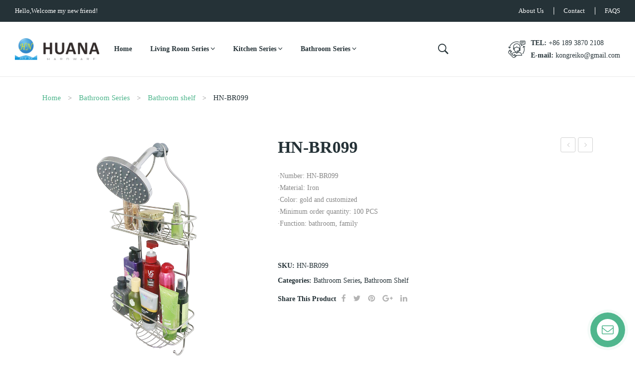

--- FILE ---
content_type: text/html; charset=UTF-8
request_url: https://huana-hardware.com/index.php/product/hn-br099/
body_size: 28258
content:
<!DOCTYPE html><html lang="en-US"><head>  <script async src="https://www.googletagmanager.com/gtag/js?id=G-ECPR7023C6"></script> <script defer src="[data-uri]"></script> <meta charset="UTF-8" /><meta name="viewport" content="width=device-width, initial-scale=1"><link rel="profile" href="http://gmpg.org/xfn/11" /><link rel="pingback" href="https://huana-hardware.com/xmlrpc.php" /><title>HN-BR099 | Huana Hardware</title><meta name='robots' content='max-image-preview:large' />  <script type="application/ld+json" class="aioseop-schema">{}</script> <link rel="canonical" href="https://huana-hardware.com/index.php/product/hn-br099/" /> <script defer src="[data-uri]"></script> <script async src="https://www.google-analytics.com/analytics.js"></script> <script async src="https://huana-hardware.com/wp-content/cache/autoptimize/js/autoptimize_single_821f6d0a78030d536815363dd1fb8f39.js"></script> <link rel='dns-prefetch' href='//huana-hardware.com' /><link rel="alternate" type="application/rss+xml" title="Huana Hardware &raquo; Feed" href="https://huana-hardware.com/index.php/feed/" /><link rel="alternate" type="application/rss+xml" title="Huana Hardware &raquo; Comments Feed" href="https://huana-hardware.com/index.php/comments/feed/" /><link rel="alternate" type="application/rss+xml" title="Huana Hardware &raquo; HN-BR099 Comments Feed" href="https://huana-hardware.com/index.php/product/hn-br099/feed/" /><link rel='stylesheet' id='wp-block-library-css'  href='https://huana-hardware.com/wp-includes/css/dist/block-library/style.min.css?ver=6.0.11' type='text/css' media='all' /><link rel='stylesheet' id='wc-block-vendors-style-css'  href='https://huana-hardware.com/wp-content/cache/autoptimize/css/autoptimize_single_5a625f7100b0b0a4fde3444e3329311b.css?ver=3.8.1' type='text/css' media='all' /><link rel='stylesheet' id='wc-block-style-css'  href='https://huana-hardware.com/wp-content/cache/autoptimize/css/autoptimize_single_211f03e38c160d4acc5226acd6f4d88e.css?ver=3.8.1' type='text/css' media='all' /><style id='global-styles-inline-css' type='text/css'>body{--wp--preset--color--black:#000;--wp--preset--color--cyan-bluish-gray:#abb8c3;--wp--preset--color--white:#fff;--wp--preset--color--pale-pink:#f78da7;--wp--preset--color--vivid-red:#cf2e2e;--wp--preset--color--luminous-vivid-orange:#ff6900;--wp--preset--color--luminous-vivid-amber:#fcb900;--wp--preset--color--light-green-cyan:#7bdcb5;--wp--preset--color--vivid-green-cyan:#00d084;--wp--preset--color--pale-cyan-blue:#8ed1fc;--wp--preset--color--vivid-cyan-blue:#0693e3;--wp--preset--color--vivid-purple:#9b51e0;--wp--preset--gradient--vivid-cyan-blue-to-vivid-purple:linear-gradient(135deg,rgba(6,147,227,1) 0%,#9b51e0 100%);--wp--preset--gradient--light-green-cyan-to-vivid-green-cyan:linear-gradient(135deg,#7adcb4 0%,#00d082 100%);--wp--preset--gradient--luminous-vivid-amber-to-luminous-vivid-orange:linear-gradient(135deg,rgba(252,185,0,1) 0%,rgba(255,105,0,1) 100%);--wp--preset--gradient--luminous-vivid-orange-to-vivid-red:linear-gradient(135deg,rgba(255,105,0,1) 0%,#cf2e2e 100%);--wp--preset--gradient--very-light-gray-to-cyan-bluish-gray:linear-gradient(135deg,#eee 0%,#a9b8c3 100%);--wp--preset--gradient--cool-to-warm-spectrum:linear-gradient(135deg,#4aeadc 0%,#9778d1 20%,#cf2aba 40%,#ee2c82 60%,#fb6962 80%,#fef84c 100%);--wp--preset--gradient--blush-light-purple:linear-gradient(135deg,#ffceec 0%,#9896f0 100%);--wp--preset--gradient--blush-bordeaux:linear-gradient(135deg,#fecda5 0%,#fe2d2d 50%,#6b003e 100%);--wp--preset--gradient--luminous-dusk:linear-gradient(135deg,#ffcb70 0%,#c751c0 50%,#4158d0 100%);--wp--preset--gradient--pale-ocean:linear-gradient(135deg,#fff5cb 0%,#b6e3d4 50%,#33a7b5 100%);--wp--preset--gradient--electric-grass:linear-gradient(135deg,#caf880 0%,#71ce7e 100%);--wp--preset--gradient--midnight:linear-gradient(135deg,#020381 0%,#2874fc 100%);--wp--preset--duotone--dark-grayscale:url('#wp-duotone-dark-grayscale');--wp--preset--duotone--grayscale:url('#wp-duotone-grayscale');--wp--preset--duotone--purple-yellow:url('#wp-duotone-purple-yellow');--wp--preset--duotone--blue-red:url('#wp-duotone-blue-red');--wp--preset--duotone--midnight:url('#wp-duotone-midnight');--wp--preset--duotone--magenta-yellow:url('#wp-duotone-magenta-yellow');--wp--preset--duotone--purple-green:url('#wp-duotone-purple-green');--wp--preset--duotone--blue-orange:url('#wp-duotone-blue-orange');--wp--preset--font-size--small:13px;--wp--preset--font-size--medium:20px;--wp--preset--font-size--large:36px;--wp--preset--font-size--x-large:42px}.has-black-color{color:var(--wp--preset--color--black) !important}.has-cyan-bluish-gray-color{color:var(--wp--preset--color--cyan-bluish-gray) !important}.has-white-color{color:var(--wp--preset--color--white) !important}.has-pale-pink-color{color:var(--wp--preset--color--pale-pink) !important}.has-vivid-red-color{color:var(--wp--preset--color--vivid-red) !important}.has-luminous-vivid-orange-color{color:var(--wp--preset--color--luminous-vivid-orange) !important}.has-luminous-vivid-amber-color{color:var(--wp--preset--color--luminous-vivid-amber) !important}.has-light-green-cyan-color{color:var(--wp--preset--color--light-green-cyan) !important}.has-vivid-green-cyan-color{color:var(--wp--preset--color--vivid-green-cyan) !important}.has-pale-cyan-blue-color{color:var(--wp--preset--color--pale-cyan-blue) !important}.has-vivid-cyan-blue-color{color:var(--wp--preset--color--vivid-cyan-blue) !important}.has-vivid-purple-color{color:var(--wp--preset--color--vivid-purple) !important}.has-black-background-color{background-color:var(--wp--preset--color--black) !important}.has-cyan-bluish-gray-background-color{background-color:var(--wp--preset--color--cyan-bluish-gray) !important}.has-white-background-color{background-color:var(--wp--preset--color--white) !important}.has-pale-pink-background-color{background-color:var(--wp--preset--color--pale-pink) !important}.has-vivid-red-background-color{background-color:var(--wp--preset--color--vivid-red) !important}.has-luminous-vivid-orange-background-color{background-color:var(--wp--preset--color--luminous-vivid-orange) !important}.has-luminous-vivid-amber-background-color{background-color:var(--wp--preset--color--luminous-vivid-amber) !important}.has-light-green-cyan-background-color{background-color:var(--wp--preset--color--light-green-cyan) !important}.has-vivid-green-cyan-background-color{background-color:var(--wp--preset--color--vivid-green-cyan) !important}.has-pale-cyan-blue-background-color{background-color:var(--wp--preset--color--pale-cyan-blue) !important}.has-vivid-cyan-blue-background-color{background-color:var(--wp--preset--color--vivid-cyan-blue) !important}.has-vivid-purple-background-color{background-color:var(--wp--preset--color--vivid-purple) !important}.has-black-border-color{border-color:var(--wp--preset--color--black) !important}.has-cyan-bluish-gray-border-color{border-color:var(--wp--preset--color--cyan-bluish-gray) !important}.has-white-border-color{border-color:var(--wp--preset--color--white) !important}.has-pale-pink-border-color{border-color:var(--wp--preset--color--pale-pink) !important}.has-vivid-red-border-color{border-color:var(--wp--preset--color--vivid-red) !important}.has-luminous-vivid-orange-border-color{border-color:var(--wp--preset--color--luminous-vivid-orange) !important}.has-luminous-vivid-amber-border-color{border-color:var(--wp--preset--color--luminous-vivid-amber) !important}.has-light-green-cyan-border-color{border-color:var(--wp--preset--color--light-green-cyan) !important}.has-vivid-green-cyan-border-color{border-color:var(--wp--preset--color--vivid-green-cyan) !important}.has-pale-cyan-blue-border-color{border-color:var(--wp--preset--color--pale-cyan-blue) !important}.has-vivid-cyan-blue-border-color{border-color:var(--wp--preset--color--vivid-cyan-blue) !important}.has-vivid-purple-border-color{border-color:var(--wp--preset--color--vivid-purple) !important}.has-vivid-cyan-blue-to-vivid-purple-gradient-background{background:var(--wp--preset--gradient--vivid-cyan-blue-to-vivid-purple) !important}.has-light-green-cyan-to-vivid-green-cyan-gradient-background{background:var(--wp--preset--gradient--light-green-cyan-to-vivid-green-cyan) !important}.has-luminous-vivid-amber-to-luminous-vivid-orange-gradient-background{background:var(--wp--preset--gradient--luminous-vivid-amber-to-luminous-vivid-orange) !important}.has-luminous-vivid-orange-to-vivid-red-gradient-background{background:var(--wp--preset--gradient--luminous-vivid-orange-to-vivid-red) !important}.has-very-light-gray-to-cyan-bluish-gray-gradient-background{background:var(--wp--preset--gradient--very-light-gray-to-cyan-bluish-gray) !important}.has-cool-to-warm-spectrum-gradient-background{background:var(--wp--preset--gradient--cool-to-warm-spectrum) !important}.has-blush-light-purple-gradient-background{background:var(--wp--preset--gradient--blush-light-purple) !important}.has-blush-bordeaux-gradient-background{background:var(--wp--preset--gradient--blush-bordeaux) !important}.has-luminous-dusk-gradient-background{background:var(--wp--preset--gradient--luminous-dusk) !important}.has-pale-ocean-gradient-background{background:var(--wp--preset--gradient--pale-ocean) !important}.has-electric-grass-gradient-background{background:var(--wp--preset--gradient--electric-grass) !important}.has-midnight-gradient-background{background:var(--wp--preset--gradient--midnight) !important}.has-small-font-size{font-size:var(--wp--preset--font-size--small) !important}.has-medium-font-size{font-size:var(--wp--preset--font-size--medium) !important}.has-large-font-size{font-size:var(--wp--preset--font-size--large) !important}.has-x-large-font-size{font-size:var(--wp--preset--font-size--x-large) !important}</style><link rel='stylesheet' id='contact-form-7-css'  href='https://huana-hardware.com/wp-content/cache/autoptimize/css/autoptimize_single_a2e915fb21387a23a3578cb1b2b5a724.css?ver=5.3.1' type='text/css' media='all' /><link rel='stylesheet' id='rs-plugin-settings-css'  href='https://huana-hardware.com/wp-content/cache/autoptimize/css/autoptimize_single_cdcd5bc66c5f341dbea8118b06f087dc.css?ver=6.3.2' type='text/css' media='all' /><style id='rs-plugin-settings-inline-css' type='text/css'></style><link rel='stylesheet' id='woocommerce-layout-css'  href='https://huana-hardware.com/wp-content/cache/autoptimize/css/autoptimize_single_9bbdbddc8daf66e019a59515d481ef6a.css?ver=4.8.3' type='text/css' media='all' /><link rel='stylesheet' id='woocommerce-smallscreen-css'  href='https://huana-hardware.com/wp-content/cache/autoptimize/css/autoptimize_single_98f4e97f86b642bf082c65ae518ad010.css?ver=4.8.3' type='text/css' media='only screen and (max-width: 768px)' /><link rel='stylesheet' id='woocommerce-general-css'  href='https://huana-hardware.com/wp-content/cache/autoptimize/css/autoptimize_single_a5aecabff1e91f708586e81f991e450a.css?ver=4.8.3' type='text/css' media='all' /><style id='woocommerce-inline-inline-css' type='text/css'>.woocommerce form .form-row .required{visibility:visible}</style><link rel='stylesheet' id='aioseop-toolbar-menu-css'  href='https://huana-hardware.com/wp-content/cache/autoptimize/css/autoptimize_single_bf3a09928731fd5f8f1df9bd9a721bd2.css?ver=3.4.1' type='text/css' media='all' /><link rel='stylesheet' id='owl-css'  href='https://huana-hardware.com/wp-content/themes/ecolife/css/owl.carousel.min.css?ver=2.3.4' type='text/css' media='all' /><link rel='stylesheet' id='chosen-css'  href='https://huana-hardware.com/wp-content/themes/ecolife/js/chosen/chosen.min.css?ver=1.3.0' type='text/css' media='all' /><link rel='stylesheet' id='ecolife-style-css'  href='https://huana-hardware.com/wp-content/cache/autoptimize/css/autoptimize_single_f5ba360ca6dd3ffedda8c70320368722.css?ver=6.0.11' type='text/css' media='all' /><link rel='stylesheet' id='megamenu-css'  href='https://huana-hardware.com/wp-content/cache/autoptimize/css/autoptimize_single_ac9cb8824cf1939e5cbaaa58c60e2e74.css?ver=2.0.4' type='text/css' media='all' /><link rel='stylesheet' id='fontawesome-css'  href='https://huana-hardware.com/wp-content/themes/ecolife/css/font-awesome.min.css?ver=4.7.0' type='text/css' media='all' /><link rel='stylesheet' id='ionicons-css'  href='https://huana-hardware.com/wp-content/cache/autoptimize/css/autoptimize_single_3ed0ed2f41026a1a62c88cddcbe2c6dd.css?ver=2.4.0' type='text/css' media='all' /><link rel='stylesheet' id='bootstrap-css'  href='https://huana-hardware.com/wp-content/themes/ecolife/css/bootstrap.min.css?ver=4.1.1' type='text/css' media='all' /><link rel='stylesheet' id='ecolife-theme-css'  href='https://huana-hardware.com/wp-content/cache/autoptimize/css/autoptimize_single_f7153772661ff7736740b60c7e174132.css' type='text/css' media='all' /><link rel='stylesheet' id='ecolife-custom-css'  href='https://huana-hardware.com/wp-content/themes/ecolife/css/opt_css.css' type='text/css' media='all' /><style id='ecolife-custom-inline-css' type='text/css'>.vc_custom_1609147061891{background-color:#253237 !important}.vc_custom_1686813971948{margin-bottom:0 !important}.vc_custom_1591090956657{padding-top:25px !important;padding-bottom:25px !important}.vc_custom_1609141154336{padding-top:15px !important;padding-bottom:15px !important}.vc_custom_1591090923103{padding-top:5px !important;padding-bottom:5px !important}</style><link rel='stylesheet' id='mm_icomoon-css'  href='https://huana-hardware.com/wp-content/cache/autoptimize/css/autoptimize_single_646bc98e5c63f2d342697177259559f5.css?ver=2.2.1' type='text/css' media='all' /><link rel='stylesheet' id='mmm_mega_main_menu-css'  href='https://huana-hardware.com/wp-content/cache/autoptimize/css/autoptimize_single_28d0baa69f4dd8cb049d2041fbf79946.css?ver=1609125637' type='text/css' media='all' /><link rel='stylesheet' id='ywzm-prettyPhoto-css'  href='https://huana-hardware.com/wp-content/cache/autoptimize/css/autoptimize_single_2151f6abfde142cc09ec939cfcabbf1c.css?ver=6.0.11' type='text/css' media='all' /><link rel='stylesheet' id='ywzm-magnifier-css'  href='https://huana-hardware.com/wp-content/cache/autoptimize/css/autoptimize_single_51b07819e76cdd140d09036e90379e15.css?ver=6.0.11' type='text/css' media='all' /><link rel='stylesheet' id='ywzm_frontend-css'  href='https://huana-hardware.com/wp-content/cache/autoptimize/css/autoptimize_single_15d7aaad46dbd2b33869232e893c7980.css?ver=6.0.11' type='text/css' media='all' /><link rel='stylesheet' id='jquery.contactus.css-css'  href='https://huana-hardware.com/wp-content/plugins/ar-contactus/res/css/jquery.contactus.min.css?ver=1.7.4' type='text/css' media='all' /><link rel='stylesheet' id='contactus.generated.desktop.css-css'  href='https://huana-hardware.com/wp-content/cache/autoptimize/css/autoptimize_single_5182d48f1cd90d16af569306a3b1545d.css?ver=1684719676' type='text/css' media='all' /> <script defer type='text/javascript' src='https://huana-hardware.com/wp-includes/js/jquery/jquery.min.js?ver=3.6.0' id='jquery-core-js'></script> <script defer type='text/javascript' src='https://huana-hardware.com/wp-includes/js/jquery/jquery-migrate.min.js?ver=3.3.2' id='jquery-migrate-js'></script> <script defer type='text/javascript' src='https://huana-hardware.com/wp-content/plugins/woocommerce/assets/js/jquery-blockui/jquery.blockUI.min.js?ver=2.70' id='jquery-blockui-js'></script> <script defer id="wc-add-to-cart-js-extra" src="[data-uri]"></script> <script defer type='text/javascript' src='https://huana-hardware.com/wp-content/plugins/woocommerce/assets/js/frontend/add-to-cart.min.js?ver=4.8.3' id='wc-add-to-cart-js'></script> <script defer type='text/javascript' src='https://huana-hardware.com/wp-content/cache/autoptimize/js/autoptimize_single_902b7ca09549975e55e136fb0026df9a.js?ver=5.4.7' id='vc_woocommerce-add-to-cart-js-js'></script> <script defer type='text/javascript' src='https://huana-hardware.com/wp-content/cache/autoptimize/js/autoptimize_single_5986488c3aa7b57a85a3a32108b0b2ed.js?ver=1.7.4' id='jquery.contactus.scripts-js'></script> <link rel="https://api.w.org/" href="https://huana-hardware.com/index.php/wp-json/" /><link rel="alternate" type="application/json" href="https://huana-hardware.com/index.php/wp-json/wp/v2/product/3764" /><link rel="EditURI" type="application/rsd+xml" title="RSD" href="https://huana-hardware.com/xmlrpc.php?rsd" /><link rel="wlwmanifest" type="application/wlwmanifest+xml" href="https://huana-hardware.com/wp-includes/wlwmanifest.xml" /><meta name="generator" content="WordPress 6.0.11" /><meta name="generator" content="WooCommerce 4.8.3" /><link rel='shortlink' href='https://huana-hardware.com/?p=3764' /><link rel="alternate" type="application/json+oembed" href="https://huana-hardware.com/index.php/wp-json/oembed/1.0/embed?url=https%3A%2F%2Fhuana-hardware.com%2Findex.php%2Fproduct%2Fhn-br099%2F" /><link rel="alternate" type="text/xml+oembed" href="https://huana-hardware.com/index.php/wp-json/oembed/1.0/embed?url=https%3A%2F%2Fhuana-hardware.com%2Findex.php%2Fproduct%2Fhn-br099%2F&#038;format=xml" /><meta name="framework" content="Redux 4.1.23" /> <noscript><style>.woocommerce-product-gallery{opacity:1 !important}</style></noscript><style type="text/css">.recentcomments a{display:inline !important;padding:0 !important;margin:0 !important}</style><meta name="generator" content="Powered by WPBakery Page Builder - drag and drop page builder for WordPress."/> <!--[if lte IE 9]><link rel="stylesheet" type="text/css" href="https://huana-hardware.com/wp-content/plugins/js_composer/assets/css/vc_lte_ie9.min.css" media="screen"><![endif]--><meta name="generator" content="Powered by Slider Revolution 6.3.2 - responsive, Mobile-Friendly Slider Plugin for WordPress with comfortable drag and drop interface." /><link rel="icon" href="https://huana-hardware.com/wp-content/uploads/2020/12/cropped-ico-32x32.png" sizes="32x32" /><link rel="icon" href="https://huana-hardware.com/wp-content/uploads/2020/12/cropped-ico-192x192.png" sizes="192x192" /><link rel="apple-touch-icon" href="https://huana-hardware.com/wp-content/uploads/2020/12/cropped-ico-180x180.png" /><meta name="msapplication-TileImage" content="https://huana-hardware.com/wp-content/uploads/2020/12/cropped-ico-270x270.png" /><style id="ecolife_opt-dynamic-css" title="dynamic-css" class="redux-options-output">.page-wrapper{background-color:#fff}body.error404{background-color:#fff}</style><noscript><style type="text/css">.wpb_animate_when_almost_visible{opacity:1}</style></noscript></head><body class="product-template-default single single-product postid-3764 theme-ecolife woocommerce woocommerce-page woocommerce-no-js wpb-js-composer js-comp-ver-5.4.7 vc_responsive mmm mega_main_menu-2-2-1"> <svg xmlns="http://www.w3.org/2000/svg" viewBox="0 0 0 0" width="0" height="0" focusable="false" role="none" style="visibility: hidden; position: absolute; left: -9999px; overflow: hidden;" ><defs><filter id="wp-duotone-dark-grayscale"><feColorMatrix color-interpolation-filters="sRGB" type="matrix" values=" .299 .587 .114 0 0 .299 .587 .114 0 0 .299 .587 .114 0 0 .299 .587 .114 0 0 " /><feComponentTransfer color-interpolation-filters="sRGB" ><feFuncR type="table" tableValues="0 0.49803921568627" /><feFuncG type="table" tableValues="0 0.49803921568627" /><feFuncB type="table" tableValues="0 0.49803921568627" /><feFuncA type="table" tableValues="1 1" /></feComponentTransfer><feComposite in2="SourceGraphic" operator="in" /></filter></defs></svg><svg xmlns="http://www.w3.org/2000/svg" viewBox="0 0 0 0" width="0" height="0" focusable="false" role="none" style="visibility: hidden; position: absolute; left: -9999px; overflow: hidden;" ><defs><filter id="wp-duotone-grayscale"><feColorMatrix color-interpolation-filters="sRGB" type="matrix" values=" .299 .587 .114 0 0 .299 .587 .114 0 0 .299 .587 .114 0 0 .299 .587 .114 0 0 " /><feComponentTransfer color-interpolation-filters="sRGB" ><feFuncR type="table" tableValues="0 1" /><feFuncG type="table" tableValues="0 1" /><feFuncB type="table" tableValues="0 1" /><feFuncA type="table" tableValues="1 1" /></feComponentTransfer><feComposite in2="SourceGraphic" operator="in" /></filter></defs></svg><svg xmlns="http://www.w3.org/2000/svg" viewBox="0 0 0 0" width="0" height="0" focusable="false" role="none" style="visibility: hidden; position: absolute; left: -9999px; overflow: hidden;" ><defs><filter id="wp-duotone-purple-yellow"><feColorMatrix color-interpolation-filters="sRGB" type="matrix" values=" .299 .587 .114 0 0 .299 .587 .114 0 0 .299 .587 .114 0 0 .299 .587 .114 0 0 " /><feComponentTransfer color-interpolation-filters="sRGB" ><feFuncR type="table" tableValues="0.54901960784314 0.98823529411765" /><feFuncG type="table" tableValues="0 1" /><feFuncB type="table" tableValues="0.71764705882353 0.25490196078431" /><feFuncA type="table" tableValues="1 1" /></feComponentTransfer><feComposite in2="SourceGraphic" operator="in" /></filter></defs></svg><svg xmlns="http://www.w3.org/2000/svg" viewBox="0 0 0 0" width="0" height="0" focusable="false" role="none" style="visibility: hidden; position: absolute; left: -9999px; overflow: hidden;" ><defs><filter id="wp-duotone-blue-red"><feColorMatrix color-interpolation-filters="sRGB" type="matrix" values=" .299 .587 .114 0 0 .299 .587 .114 0 0 .299 .587 .114 0 0 .299 .587 .114 0 0 " /><feComponentTransfer color-interpolation-filters="sRGB" ><feFuncR type="table" tableValues="0 1" /><feFuncG type="table" tableValues="0 0.27843137254902" /><feFuncB type="table" tableValues="0.5921568627451 0.27843137254902" /><feFuncA type="table" tableValues="1 1" /></feComponentTransfer><feComposite in2="SourceGraphic" operator="in" /></filter></defs></svg><svg xmlns="http://www.w3.org/2000/svg" viewBox="0 0 0 0" width="0" height="0" focusable="false" role="none" style="visibility: hidden; position: absolute; left: -9999px; overflow: hidden;" ><defs><filter id="wp-duotone-midnight"><feColorMatrix color-interpolation-filters="sRGB" type="matrix" values=" .299 .587 .114 0 0 .299 .587 .114 0 0 .299 .587 .114 0 0 .299 .587 .114 0 0 " /><feComponentTransfer color-interpolation-filters="sRGB" ><feFuncR type="table" tableValues="0 0" /><feFuncG type="table" tableValues="0 0.64705882352941" /><feFuncB type="table" tableValues="0 1" /><feFuncA type="table" tableValues="1 1" /></feComponentTransfer><feComposite in2="SourceGraphic" operator="in" /></filter></defs></svg><svg xmlns="http://www.w3.org/2000/svg" viewBox="0 0 0 0" width="0" height="0" focusable="false" role="none" style="visibility: hidden; position: absolute; left: -9999px; overflow: hidden;" ><defs><filter id="wp-duotone-magenta-yellow"><feColorMatrix color-interpolation-filters="sRGB" type="matrix" values=" .299 .587 .114 0 0 .299 .587 .114 0 0 .299 .587 .114 0 0 .299 .587 .114 0 0 " /><feComponentTransfer color-interpolation-filters="sRGB" ><feFuncR type="table" tableValues="0.78039215686275 1" /><feFuncG type="table" tableValues="0 0.94901960784314" /><feFuncB type="table" tableValues="0.35294117647059 0.47058823529412" /><feFuncA type="table" tableValues="1 1" /></feComponentTransfer><feComposite in2="SourceGraphic" operator="in" /></filter></defs></svg><svg xmlns="http://www.w3.org/2000/svg" viewBox="0 0 0 0" width="0" height="0" focusable="false" role="none" style="visibility: hidden; position: absolute; left: -9999px; overflow: hidden;" ><defs><filter id="wp-duotone-purple-green"><feColorMatrix color-interpolation-filters="sRGB" type="matrix" values=" .299 .587 .114 0 0 .299 .587 .114 0 0 .299 .587 .114 0 0 .299 .587 .114 0 0 " /><feComponentTransfer color-interpolation-filters="sRGB" ><feFuncR type="table" tableValues="0.65098039215686 0.40392156862745" /><feFuncG type="table" tableValues="0 1" /><feFuncB type="table" tableValues="0.44705882352941 0.4" /><feFuncA type="table" tableValues="1 1" /></feComponentTransfer><feComposite in2="SourceGraphic" operator="in" /></filter></defs></svg><svg xmlns="http://www.w3.org/2000/svg" viewBox="0 0 0 0" width="0" height="0" focusable="false" role="none" style="visibility: hidden; position: absolute; left: -9999px; overflow: hidden;" ><defs><filter id="wp-duotone-blue-orange"><feColorMatrix color-interpolation-filters="sRGB" type="matrix" values=" .299 .587 .114 0 0 .299 .587 .114 0 0 .299 .587 .114 0 0 .299 .587 .114 0 0 " /><feComponentTransfer color-interpolation-filters="sRGB" ><feFuncR type="table" tableValues="0.098039215686275 1" /><feFuncG type="table" tableValues="0 0.66274509803922" /><feFuncB type="table" tableValues="0.84705882352941 0.41960784313725" /><feFuncA type="table" tableValues="1 1" /></feComponentTransfer><feComposite in2="SourceGraphic" operator="in" /></filter></defs></svg><div class="wrapper"><div class="page-wrapper"><div class="header-container header1  has-mobile-layout"><div class="header"><div class="header-content"><div class="header-composer"><div class="container"><div data-vc-full-width="true" data-vc-full-width-init="false" data-vc-stretch-content="true" class="vc_row wpb_row vc_row-fluid topbar fluid-width"><div class="topbar-left wpb_column vc_column_container vc_col-sm-6"><div class="vc_column-inner "><div class="wpb_wrapper"><div class="wpb_text_column wpb_content_element " ><div class="wpb_wrapper"><ul><li>Hello,Welcome my new friend!</li></ul></div></div></div></div></div><div class="topbar-right wpb_column vc_column_container vc_col-sm-6"><div class="vc_column-inner "><div class="wpb_wrapper"><div  class="vc_wp_custommenu wpb_content_element"><div class="widget widget_nav_menu"><div class="menu-top-bar-navigation-container"><ul id="menu-top-bar-navigation" class="menu"><li id="menu-item-2559" class="menu-item menu-item-type-post_type menu-item-object-page first menu-item-2559"><a href="https://huana-hardware.com/index.php/about-us/">About us</a></li><li id="menu-item-2560" class="menu-item menu-item-type-post_type menu-item-object-page menu-item-2560"><a href="https://huana-hardware.com/index.php/contact/">Contact</a></li><li id="menu-item-2561" class="menu-item menu-item-type-post_type menu-item-object-page last menu-item-2561"><a href="https://huana-hardware.com/index.php/frequently-questions/">FAQS</a></li></ul></div></div></div></div></div></div></div><div class="vc_row-full-width vc_clearfix"></div><div data-vc-full-width="true" data-vc-full-width-init="false" data-vc-stretch-content="true" class="vc_row wpb_row vc_row-fluid fluid-width vc_custom_1591090956657 vc_row-o-equal-height vc_row-flex"><div class="col-logo wpb_column vc_column_container vc_col-sm-2"><div class="vc_column-inner "><div class="wpb_wrapper"><div class="logo style1"><a href="https://huana-hardware.com/" title="Huana Hardware" rel="home"><noscript><img width="200" src="https://huana-hardware.com/wp-content/uploads/2020/12/huana-logo.png" alt="Huana Hardware" /></noscript><img class="lazyload" width="200" src='data:image/svg+xml,%3Csvg%20xmlns=%22http://www.w3.org/2000/svg%22%20viewBox=%220%200%20200%20133.33333333333%22%3E%3C/svg%3E' data-src="https://huana-hardware.com/wp-content/uploads/2020/12/huana-logo.png" alt="Huana Hardware" /></a></div></div></div></div><div class="col-hoz wpb_column vc_column_container vc_col-sm-4"><div class="vc_column-inner "><div class="wpb_wrapper"><div class="main-menu-wrapper visible-large style1"><div class="horizontal-menu"><div id="primary" class="mega_main_menu primary primary_style-flat icons-left first-lvl-align-left first-lvl-separator-smooth direction-horizontal fullwidth-disable pushing_content-disable mobile_minimized-enable dropdowns_trigger-hover dropdowns_animation-anim_5 no-search no-woo_cart no-buddypress responsive-enable coercive_styles-disable indefinite_location_mode-disable language_direction-ltr version-2-2-1 logo-desktop logo-sticky logo-mobile mega_main"><div class="menu_holder"><div class="mmm_fullwidth_container"></div><div class="menu_inner" role="navigation"> <span class="nav_logo"> <span class="mobile_toggle" data-target="#main_ul-primary" aria-expanded="false" aria-controls="main_ul-primary"> <span class="mobile_button"> Menu &nbsp; <span class="symbol_menu">&equiv;</span> <span class="symbol_cross">&#x2573;</span> </span> </span> </span><ul id="main_ul-primary" class="mega_main_menu_ul" role="menubar" aria-label="Menu"><li id="menu-item-2337" class="menu-item menu-item-type-post_type menu-item-object-page menu-item-home first menu-item-2337 default_dropdown default_style drop_to_right submenu_default_width columns1"> <a href="https://huana-hardware.com/" class="item_link  disable_icon" role="menuitem" tabindex="0"> <i class=""></i> <span class="link_content"> <span class="link_text"> Home </span> </span> </a></li><li id="menu-item-2390" class="menu-item menu-item-type-taxonomy menu-item-object-product_cat menu-item-has-children menu-item-2390 default_dropdown default_style drop_to_right submenu_default_width columns1"> <a href="https://huana-hardware.com/index.php/product-category/living-room-series/" class="item_link  disable_icon" aria-haspopup="true" aria-expanded="false" role="menuitem" tabindex="0"> <i class=""></i> <span class="link_content"> <span class="link_text"> Living Room Series </span> </span> </a><ul class="mega_dropdown" aria-expanded="false" aria-hidden="true" role="menu" aria-label=""><li id="menu-item-2397" class="menu-item menu-item-type-taxonomy menu-item-object-product_cat menu-item-2397 default_dropdown default_style drop_to_right submenu_default_width columns1"> <a href="https://huana-hardware.com/index.php/product-category/living-room-series/fruit-baskets/" class="item_link  disable_icon" role="menuitem" tabindex="0"> <i class=""></i> <span class="link_content"> <span class="link_text"> Fruit Baskets </span> </span> </a></li><li id="menu-item-2391" class="menu-item menu-item-type-taxonomy menu-item-object-product_cat menu-item-2391 default_dropdown default_style drop_to_right submenu_default_width columns1"> <a href="https://huana-hardware.com/index.php/product-category/living-room-series/wine-rack/" class="item_link  disable_icon" role="menuitem" tabindex="0"> <i class=""></i> <span class="link_content"> <span class="link_text"> Wine Rack </span> </span> </a></li><li id="menu-item-2401" class="menu-item menu-item-type-taxonomy menu-item-object-product_cat menu-item-2401 default_dropdown default_style drop_to_right submenu_default_width columns1"> <a href="https://huana-hardware.com/index.php/product-category/living-room-series/mirror-tray/" class="item_link  disable_icon" role="menuitem" tabindex="0"> <i class=""></i> <span class="link_content"> <span class="link_text"> Mirror Tray </span> </span> </a></li><li id="menu-item-2553" class="menu-item menu-item-type-taxonomy menu-item-object-product_cat menu-item-2553 default_dropdown default_style drop_to_right submenu_default_width columns1"> <a href="https://huana-hardware.com/index.php/product-category/living-room-series/other/" class="item_link  disable_icon" role="menuitem" tabindex="0"> <i class=""></i> <span class="link_content"> <span class="link_text"> Office </span> </span> </a></li></ul></li><li id="menu-item-2392" class="menu-item menu-item-type-taxonomy menu-item-object-product_cat menu-item-has-children menu-item-2392 default_dropdown default_style drop_to_right submenu_default_width columns1"> <a href="https://huana-hardware.com/index.php/product-category/kitchen-series/" class="item_link  disable_icon" aria-haspopup="true" aria-expanded="false" role="menuitem" tabindex="0"> <i class=""></i> <span class="link_content"> <span class="link_text"> Kitchen Series </span> </span> </a><ul class="mega_dropdown" aria-expanded="false" aria-hidden="true" role="menu" aria-label=""><li id="menu-item-2394" class="menu-item menu-item-type-taxonomy menu-item-object-product_cat menu-item-2394 default_dropdown default_style drop_to_right submenu_default_width columns1"> <a href="https://huana-hardware.com/index.php/product-category/kitchen-series/dish-rack/" class="item_link  disable_icon" role="menuitem" tabindex="0"> <i class=""></i> <span class="link_content"> <span class="link_text"> Dish Rack </span> </span> </a></li><li id="menu-item-2398" class="menu-item menu-item-type-taxonomy menu-item-object-product_cat menu-item-2398 default_dropdown default_style drop_to_right submenu_default_width columns1"> <a href="https://huana-hardware.com/index.php/product-category/kitchen-series/pan-rack/" class="item_link  disable_icon" role="menuitem" tabindex="0"> <i class=""></i> <span class="link_content"> <span class="link_text"> Pan Rack </span> </span> </a></li><li id="menu-item-2399" class="menu-item menu-item-type-taxonomy menu-item-object-product_cat menu-item-2399 default_dropdown default_style drop_to_right submenu_default_width columns1"> <a href="https://huana-hardware.com/index.php/product-category/kitchen-series/storage-rack/" class="item_link  disable_icon" role="menuitem" tabindex="0"> <i class=""></i> <span class="link_content"> <span class="link_text"> Storage Rack </span> </span> </a></li><li id="menu-item-2393" class="menu-item menu-item-type-taxonomy menu-item-object-product_cat menu-item-2393 default_dropdown default_style drop_to_right submenu_default_width columns1"> <a href="https://huana-hardware.com/index.php/product-category/kitchen-series/cooling-rack/" class="item_link  disable_icon" role="menuitem" tabindex="0"> <i class=""></i> <span class="link_content"> <span class="link_text"> Cooling Rack </span> </span> </a></li></ul></li><li id="menu-item-2395" class="menu-item menu-item-type-taxonomy menu-item-object-product_cat current-product-ancestor current-menu-parent current-product-parent menu-item-has-children menu-item-2395 default_dropdown default_style drop_to_right submenu_default_width columns1"> <a href="https://huana-hardware.com/index.php/product-category/bathroom-series/" class="item_link  disable_icon" aria-haspopup="true" aria-expanded="false" role="menuitem" tabindex="0"> <i class=""></i> <span class="link_content"> <span class="link_text"> Bathroom Series </span> </span> </a><ul class="mega_dropdown" aria-expanded="false" aria-hidden="true" role="menu" aria-label=""><li id="menu-item-2400" class="menu-item menu-item-type-taxonomy menu-item-object-product_cat current-product-ancestor current-menu-parent current-product-parent menu-item-2400 default_dropdown default_style drop_to_right submenu_default_width columns1"> <a href="https://huana-hardware.com/index.php/product-category/bathroom-series/bathroom-shelf/" class="item_link  disable_icon" role="menuitem" tabindex="0"> <i class=""></i> <span class="link_content"> <span class="link_text"> Bathroom shelf </span> </span> </a></li><li id="menu-item-2554" class="menu-item menu-item-type-taxonomy menu-item-object-product_cat menu-item-2554 default_dropdown default_style drop_to_right submenu_default_width columns1"> <a href="https://huana-hardware.com/index.php/product-category/bathroom-series/napkin-holder/" class="item_link  disable_icon" role="menuitem" tabindex="0"> <i class=""></i> <span class="link_content"> <span class="link_text"> Napkin Holder </span> </span> </a></li><li id="menu-item-2402" class="menu-item menu-item-type-taxonomy menu-item-object-product_cat menu-item-2402 default_dropdown default_style drop_to_right submenu_default_width columns1"> <a href="https://huana-hardware.com/index.php/product-category/bathroom-series/roll-paper-holder/" class="item_link  disable_icon" role="menuitem" tabindex="0"> <i class=""></i> <span class="link_content"> <span class="link_text"> Roll Paper Holder </span> </span> </a></li><li id="menu-item-2396" class="menu-item menu-item-type-taxonomy menu-item-object-product_cat last menu-item-2396 default_dropdown default_style drop_to_right submenu_default_width columns1"> <a href="https://huana-hardware.com/index.php/product-category/bathroom-series/hook/" class="item_link  disable_icon" role="menuitem" tabindex="0"> <i class=""></i> <span class="link_content"> <span class="link_text"> Wall Hook </span> </span> </a></li></ul></li></ul></div></div></div></div></div></div></div></div><div class="col-search wpb_column vc_column_container vc_col-sm-4"><div class="vc_column-inner "><div class="wpb_wrapper"><div class="header-search"><div class="search-without-dropdown style1"><div class="categories-container"><div class="cate-toggler-wrapper"><div class="cate-toggler"><span class="cate-text">All Categories</span></div></div><div class="widget woocommerce widget_product_categories"><h2 class="widgettitle">All Categories</h2><ul class="product-categories"><li class="cat-item cat-item-15"><a href="https://huana-hardware.com/index.php/product-category/uncategorized/">Uncategorized</a></li><li class="cat-item cat-item-51 cat-parent current-cat-parent"><a href="https://huana-hardware.com/index.php/product-category/bathroom-series/">Bathroom Series</a><ul class='children'><li class="cat-item cat-item-57 current-cat"><a href="https://huana-hardware.com/index.php/product-category/bathroom-series/bathroom-shelf/">Bathroom shelf</a></li><li class="cat-item cat-item-89"><a href="https://huana-hardware.com/index.php/product-category/bathroom-series/napkin-holder/">Napkin Holder</a></li><li class="cat-item cat-item-58"><a href="https://huana-hardware.com/index.php/product-category/bathroom-series/roll-paper-holder/">Roll Paper Holder</a></li><li class="cat-item cat-item-60"><a href="https://huana-hardware.com/index.php/product-category/bathroom-series/hook/">Wall Hook</a></li></ul></li><li class="cat-item cat-item-50 cat-parent"><a href="https://huana-hardware.com/index.php/product-category/kitchen-series/">Kitchen Series</a><ul class='children'><li class="cat-item cat-item-52"><a href="https://huana-hardware.com/index.php/product-category/kitchen-series/dish-rack/">Dish Rack</a></li><li class="cat-item cat-item-59"><a href="https://huana-hardware.com/index.php/product-category/kitchen-series/pan-rack/">Pan Rack</a></li><li class="cat-item cat-item-55"><a href="https://huana-hardware.com/index.php/product-category/kitchen-series/storage-rack/">Storage Rack</a></li><li class="cat-item cat-item-56"><a href="https://huana-hardware.com/index.php/product-category/kitchen-series/cooling-rack/">Cooling Rack</a></li></ul></li><li class="cat-item cat-item-42 cat-parent"><a href="https://huana-hardware.com/index.php/product-category/living-room-series/">Living Room Series</a><ul class='children'><li class="cat-item cat-item-44"><a href="https://huana-hardware.com/index.php/product-category/living-room-series/fruit-baskets/">Fruit Baskets</a></li><li class="cat-item cat-item-48"><a href="https://huana-hardware.com/index.php/product-category/living-room-series/mirror-tray/">Mirror Tray</a></li><li class="cat-item cat-item-47"><a href="https://huana-hardware.com/index.php/product-category/living-room-series/wine-rack/">Wine Rack</a></li><li class="cat-item cat-item-90"><a href="https://huana-hardware.com/index.php/product-category/living-room-series/other/">Office</a></li></ul></li></ul></div></div><div class="widget woocommerce widget_product_search"><h2 class="widgettitle">Search</h2><form role="search" method="get" class="searchform productsearchform" action="https://huana-hardware.com/"><div class="form-input"><input type="text" placeholder="Search product..." name="s" class="ws"/><button class="button-search searchsubmit productsearchsubmit" type="submit">Search</button><input type="hidden" name="post_type" value="product" /></div></form></div></div></div><div class="header-search"><div class="search-dropdown style1"><div class="widget woocommerce widget_product_search"><h2 class="widgettitle">Search</h2><form role="search" method="get" class="searchform productsearchform" action="https://huana-hardware.com/"><div class="form-input"><input type="text" placeholder="Search product..." name="s" class="ws"/><button class="button-search searchsubmit productsearchsubmit" type="submit">Search</button><input type="hidden" name="post_type" value="product" /></div></form></div></div></div></div></div></div><div class="box-cart wpb_column vc_column_container vc_col-sm-2"><div class="vc_column-inner "><div class="wpb_wrapper"><div class="wpb_raw_code wpb_content_element wpb_raw_html" ><div class="wpb_wrapper"><div class="header-phone"><div class="text"> <strong>TEL: </strong>+86 189 3870 2108</br> <strong>E-mail: </strong>kongreiko@gmail.com</div></div></div></div></div></div></div></div><div class="vc_row-full-width vc_clearfix"></div></div></div><div class="header-mobile"><div class="container"><div data-vc-full-width="true" data-vc-full-width-init="false" data-vc-stretch-content="true" class="vc_row wpb_row vc_row-fluid vc_custom_1609141154336 vc_row-o-content-middle vc_row-flex"><div class="col-logo wpb_column vc_column_container vc_col-sm-6 vc_col-xs-5"><div class="vc_column-inner "><div class="wpb_wrapper"><div class="visible-small mobile-menu style1"><div class="mbmenu-toggler"></div><div class="clearfix"></div><div class="mobile-menu-content"><div class="mobile-menu-inner"><div class="mobile-menu-container"><ul id="menu-mobile-menu" class="nav-menu"><li id="menu-item-2562" class="menu-item menu-item-type-post_type menu-item-object-page menu-item-home first menu-item-2562"><a href="https://huana-hardware.com/">Home</a></li><li id="menu-item-2567" class="menu-item menu-item-type-taxonomy menu-item-object-product_cat menu-item-has-children menu-item-2567"><a href="https://huana-hardware.com/index.php/product-category/living-room-series/">Living Room Series</a><ul class="sub-menu"><li id="menu-item-2571" class="menu-item menu-item-type-taxonomy menu-item-object-product_cat menu-item-2571"><a href="https://huana-hardware.com/index.php/product-category/living-room-series/fruit-baskets/">Fruit Baskets</a></li><li id="menu-item-2570" class="menu-item menu-item-type-taxonomy menu-item-object-product_cat menu-item-2570"><a href="https://huana-hardware.com/index.php/product-category/living-room-series/wine-rack/">Wine Rack</a></li><li id="menu-item-2578" class="menu-item menu-item-type-taxonomy menu-item-object-product_cat menu-item-2578"><a href="https://huana-hardware.com/index.php/product-category/living-room-series/mirror-tray/">Mirror Tray</a></li><li id="menu-item-2581" class="menu-item menu-item-type-taxonomy menu-item-object-product_cat menu-item-2581"><a href="https://huana-hardware.com/index.php/product-category/living-room-series/other/">Office</a></li></ul></li><li id="menu-item-2575" class="menu-item menu-item-type-taxonomy menu-item-object-product_cat menu-item-has-children menu-item-2575"><a href="https://huana-hardware.com/index.php/product-category/kitchen-series/">Kitchen Series</a><ul class="sub-menu"><li id="menu-item-2569" class="menu-item menu-item-type-taxonomy menu-item-object-product_cat menu-item-2569"><a href="https://huana-hardware.com/index.php/product-category/kitchen-series/dish-rack/">Dish Rack</a></li><li id="menu-item-2573" class="menu-item menu-item-type-taxonomy menu-item-object-product_cat menu-item-2573"><a href="https://huana-hardware.com/index.php/product-category/kitchen-series/pan-rack/">Pan Rack</a></li><li id="menu-item-2576" class="menu-item menu-item-type-taxonomy menu-item-object-product_cat menu-item-2576"><a href="https://huana-hardware.com/index.php/product-category/kitchen-series/storage-rack/">Storage Rack</a></li><li id="menu-item-2568" class="menu-item menu-item-type-taxonomy menu-item-object-product_cat menu-item-2568"><a href="https://huana-hardware.com/index.php/product-category/kitchen-series/cooling-rack/">Cooling Rack</a></li></ul></li><li id="menu-item-2572" class="menu-item menu-item-type-taxonomy menu-item-object-product_cat current-product-ancestor current-menu-parent current-product-parent menu-item-has-children menu-item-2572"><a href="https://huana-hardware.com/index.php/product-category/bathroom-series/">Bathroom Series</a><ul class="sub-menu"><li id="menu-item-2577" class="menu-item menu-item-type-taxonomy menu-item-object-product_cat current-product-ancestor current-menu-parent current-product-parent menu-item-2577"><a href="https://huana-hardware.com/index.php/product-category/bathroom-series/bathroom-shelf/">Bathroom shelf</a></li><li id="menu-item-2574" class="menu-item menu-item-type-taxonomy menu-item-object-product_cat menu-item-2574"><a href="https://huana-hardware.com/index.php/product-category/bathroom-series/hook/">Wall Hook</a></li><li id="menu-item-2579" class="menu-item menu-item-type-taxonomy menu-item-object-product_cat menu-item-2579"><a href="https://huana-hardware.com/index.php/product-category/bathroom-series/roll-paper-holder/">Roll Paper Holder</a></li><li id="menu-item-2580" class="menu-item menu-item-type-taxonomy menu-item-object-product_cat menu-item-2580"><a href="https://huana-hardware.com/index.php/product-category/bathroom-series/napkin-holder/">Napkin Holder</a></li></ul></li><li id="menu-item-2563" class="menu-item menu-item-type-post_type menu-item-object-page menu-item-2563"><a href="https://huana-hardware.com/index.php/about-us/">About us</a></li><li id="menu-item-2564" class="menu-item menu-item-type-post_type menu-item-object-page menu-item-2564"><a href="https://huana-hardware.com/index.php/contact/">Contact</a></li><li id="menu-item-2565" class="menu-item menu-item-type-post_type menu-item-object-page last menu-item-2565"><a href="https://huana-hardware.com/index.php/frequently-questions/">FAQS</a></li></ul></div> <button class="mobile-close"><i class="fa fa-times" aria-hidden="true"></i></button></div></div></div><div class="logo style1"><a href="https://huana-hardware.com/" title="Huana Hardware" rel="home"><noscript><img width="auto" src="https://huana-hardware.com/wp-content/uploads/2020/12/huana-mobile2.png" alt="Huana Hardware" /></noscript><img class="lazyload" width="auto" src='data:image/svg+xml,%3Csvg%20xmlns=%22http://www.w3.org/2000/svg%22%20viewBox=%220%200%20210%20140%22%3E%3C/svg%3E' data-src="https://huana-hardware.com/wp-content/uploads/2020/12/huana-mobile2.png" alt="Huana Hardware" /></a></div></div></div></div><div class="col-logo wpb_column vc_column_container vc_col-sm-6"><div class="vc_column-inner "><div class="wpb_wrapper"><div class="vc_btn3-container  col-logo vc_btn3-center" > <a class="vc_general vc_btn3 vc_btn3-size-xs vc_btn3-shape-round vc_btn3-style-modern vc_btn3-icon-left vc_btn3-color-vista-blue" href="http://huana-hardware.com/index.php/contact/" title=""><i class="vc_btn3-icon entypo-icon entypo-icon-mail"></i> Contact Us</a></div><div class="header-search"><div class="search-dropdown style1"><div class="widget woocommerce widget_product_search"><h2 class="widgettitle">Search</h2><form role="search" method="get" class="searchform productsearchform" action="https://huana-hardware.com/"><div class="form-input"><input type="text" placeholder="Search product..." name="s" class="ws"/><button class="button-search searchsubmit productsearchsubmit" type="submit">Search</button><input type="hidden" name="post_type" value="product" /></div></form></div></div></div></div></div></div></div><div class="vc_row-full-width vc_clearfix"></div></div></div><div class="header-sticky "><div class="container"><div data-vc-full-width="true" data-vc-full-width-init="false" data-vc-stretch-content="true" class="vc_row wpb_row vc_row-fluid fluid-width vc_custom_1591090923103 vc_row-o-equal-height vc_row-flex"><div class="col-logo wpb_column vc_column_container vc_col-sm-1"><div class="vc_column-inner "><div class="wpb_wrapper"><div class="logo style3"><a href="https://huana-hardware.com/" title="Huana Hardware" rel="home"><noscript><img width="200" src="https://huana-hardware.com/wp-content/uploads/2020/12/huana-logo.png" alt="Huana Hardware" /></noscript><img class="lazyload" width="200" src='data:image/svg+xml,%3Csvg%20xmlns=%22http://www.w3.org/2000/svg%22%20viewBox=%220%200%20200%20133.33333333333%22%3E%3C/svg%3E' data-src="https://huana-hardware.com/wp-content/uploads/2020/12/huana-logo.png" alt="Huana Hardware" /></a></div></div></div></div><div class="col-hoz wpb_column vc_column_container vc_col-sm-4"><div class="vc_column-inner "><div class="wpb_wrapper"><div class="sticky-menu-wrapper visible-large style1"><div class="horizontal-menu"><div id="stickymenu" class="mega_main_menu stickymenu primary_style-flat icons-left first-lvl-align-left first-lvl-separator-smooth direction-horizontal fullwidth-disable pushing_content-disable mobile_minimized-enable dropdowns_trigger-hover dropdowns_animation-anim_5 no-search no-woo_cart no-buddypress responsive-enable coercive_styles-disable indefinite_location_mode-disable language_direction-ltr version-2-2-1 logo-desktop logo-sticky logo-mobile mega_main"><div class="menu_holder"><div class="mmm_fullwidth_container"></div><div class="menu_inner" role="navigation"> <span class="nav_logo"> <span class="mobile_toggle" data-target="#main_ul-stickymenu" aria-expanded="false" aria-controls="main_ul-stickymenu"> <span class="mobile_button"> Menu &nbsp; <span class="symbol_menu">&equiv;</span> <span class="symbol_cross">&#x2573;</span> </span> </span> </span><ul id="main_ul-stickymenu" class="mega_main_menu_ul" role="menubar" aria-label="Menu"><li class="menu-item menu-item-type-post_type menu-item-object-page menu-item-home first menu-item-2337 default_dropdown default_style drop_to_right submenu_default_width columns1"> <a href="https://huana-hardware.com/" class="item_link  disable_icon" role="menuitem" tabindex="0"> <i class=""></i> <span class="link_content"> <span class="link_text"> Home </span> </span> </a></li><li class="menu-item menu-item-type-taxonomy menu-item-object-product_cat menu-item-has-children menu-item-2390 default_dropdown default_style drop_to_right submenu_default_width columns1"> <a href="https://huana-hardware.com/index.php/product-category/living-room-series/" class="item_link  disable_icon" aria-haspopup="true" aria-expanded="false" role="menuitem" tabindex="0"> <i class=""></i> <span class="link_content"> <span class="link_text"> Living Room Series </span> </span> </a><ul class="mega_dropdown" aria-expanded="false" aria-hidden="true" role="menu" aria-label=""><li class="menu-item menu-item-type-taxonomy menu-item-object-product_cat menu-item-2397 default_dropdown default_style drop_to_right submenu_default_width columns1"> <a href="https://huana-hardware.com/index.php/product-category/living-room-series/fruit-baskets/" class="item_link  disable_icon" role="menuitem" tabindex="0"> <i class=""></i> <span class="link_content"> <span class="link_text"> Fruit Baskets </span> </span> </a></li><li class="menu-item menu-item-type-taxonomy menu-item-object-product_cat menu-item-2391 default_dropdown default_style drop_to_right submenu_default_width columns1"> <a href="https://huana-hardware.com/index.php/product-category/living-room-series/wine-rack/" class="item_link  disable_icon" role="menuitem" tabindex="0"> <i class=""></i> <span class="link_content"> <span class="link_text"> Wine Rack </span> </span> </a></li><li class="menu-item menu-item-type-taxonomy menu-item-object-product_cat menu-item-2401 default_dropdown default_style drop_to_right submenu_default_width columns1"> <a href="https://huana-hardware.com/index.php/product-category/living-room-series/mirror-tray/" class="item_link  disable_icon" role="menuitem" tabindex="0"> <i class=""></i> <span class="link_content"> <span class="link_text"> Mirror Tray </span> </span> </a></li><li class="menu-item menu-item-type-taxonomy menu-item-object-product_cat menu-item-2553 default_dropdown default_style drop_to_right submenu_default_width columns1"> <a href="https://huana-hardware.com/index.php/product-category/living-room-series/other/" class="item_link  disable_icon" role="menuitem" tabindex="0"> <i class=""></i> <span class="link_content"> <span class="link_text"> Office </span> </span> </a></li></ul></li><li class="menu-item menu-item-type-taxonomy menu-item-object-product_cat menu-item-has-children menu-item-2392 default_dropdown default_style drop_to_right submenu_default_width columns1"> <a href="https://huana-hardware.com/index.php/product-category/kitchen-series/" class="item_link  disable_icon" aria-haspopup="true" aria-expanded="false" role="menuitem" tabindex="0"> <i class=""></i> <span class="link_content"> <span class="link_text"> Kitchen Series </span> </span> </a><ul class="mega_dropdown" aria-expanded="false" aria-hidden="true" role="menu" aria-label=""><li class="menu-item menu-item-type-taxonomy menu-item-object-product_cat menu-item-2394 default_dropdown default_style drop_to_right submenu_default_width columns1"> <a href="https://huana-hardware.com/index.php/product-category/kitchen-series/dish-rack/" class="item_link  disable_icon" role="menuitem" tabindex="0"> <i class=""></i> <span class="link_content"> <span class="link_text"> Dish Rack </span> </span> </a></li><li class="menu-item menu-item-type-taxonomy menu-item-object-product_cat menu-item-2398 default_dropdown default_style drop_to_right submenu_default_width columns1"> <a href="https://huana-hardware.com/index.php/product-category/kitchen-series/pan-rack/" class="item_link  disable_icon" role="menuitem" tabindex="0"> <i class=""></i> <span class="link_content"> <span class="link_text"> Pan Rack </span> </span> </a></li><li class="menu-item menu-item-type-taxonomy menu-item-object-product_cat menu-item-2399 default_dropdown default_style drop_to_right submenu_default_width columns1"> <a href="https://huana-hardware.com/index.php/product-category/kitchen-series/storage-rack/" class="item_link  disable_icon" role="menuitem" tabindex="0"> <i class=""></i> <span class="link_content"> <span class="link_text"> Storage Rack </span> </span> </a></li><li class="menu-item menu-item-type-taxonomy menu-item-object-product_cat menu-item-2393 default_dropdown default_style drop_to_right submenu_default_width columns1"> <a href="https://huana-hardware.com/index.php/product-category/kitchen-series/cooling-rack/" class="item_link  disable_icon" role="menuitem" tabindex="0"> <i class=""></i> <span class="link_content"> <span class="link_text"> Cooling Rack </span> </span> </a></li></ul></li><li class="menu-item menu-item-type-taxonomy menu-item-object-product_cat current-product-ancestor current-menu-parent current-product-parent menu-item-has-children menu-item-2395 default_dropdown default_style drop_to_right submenu_default_width columns1"> <a href="https://huana-hardware.com/index.php/product-category/bathroom-series/" class="item_link  disable_icon" aria-haspopup="true" aria-expanded="false" role="menuitem" tabindex="0"> <i class=""></i> <span class="link_content"> <span class="link_text"> Bathroom Series </span> </span> </a><ul class="mega_dropdown" aria-expanded="false" aria-hidden="true" role="menu" aria-label=""><li class="menu-item menu-item-type-taxonomy menu-item-object-product_cat current-product-ancestor current-menu-parent current-product-parent menu-item-2400 default_dropdown default_style drop_to_right submenu_default_width columns1"> <a href="https://huana-hardware.com/index.php/product-category/bathroom-series/bathroom-shelf/" class="item_link  disable_icon" role="menuitem" tabindex="0"> <i class=""></i> <span class="link_content"> <span class="link_text"> Bathroom shelf </span> </span> </a></li><li class="menu-item menu-item-type-taxonomy menu-item-object-product_cat menu-item-2554 default_dropdown default_style drop_to_right submenu_default_width columns1"> <a href="https://huana-hardware.com/index.php/product-category/bathroom-series/napkin-holder/" class="item_link  disable_icon" role="menuitem" tabindex="0"> <i class=""></i> <span class="link_content"> <span class="link_text"> Napkin Holder </span> </span> </a></li><li class="menu-item menu-item-type-taxonomy menu-item-object-product_cat menu-item-2402 default_dropdown default_style drop_to_right submenu_default_width columns1"> <a href="https://huana-hardware.com/index.php/product-category/bathroom-series/roll-paper-holder/" class="item_link  disable_icon" role="menuitem" tabindex="0"> <i class=""></i> <span class="link_content"> <span class="link_text"> Roll Paper Holder </span> </span> </a></li><li class="menu-item menu-item-type-taxonomy menu-item-object-product_cat last menu-item-2396 default_dropdown default_style drop_to_right submenu_default_width columns1"> <a href="https://huana-hardware.com/index.php/product-category/bathroom-series/hook/" class="item_link  disable_icon" role="menuitem" tabindex="0"> <i class=""></i> <span class="link_content"> <span class="link_text"> Wall Hook </span> </span> </a></li></ul></li></ul></div></div></div></div></div></div></div></div><div class="col-search wpb_column vc_column_container vc_col-sm-4"><div class="vc_column-inner "><div class="wpb_wrapper"><div class="header-search"><div class="search-without-dropdown style1"><div class="categories-container"><div class="cate-toggler-wrapper"><div class="cate-toggler"><span class="cate-text">All Categories</span></div></div><div class="widget woocommerce widget_product_categories"><h2 class="widgettitle">All Categories</h2><ul class="product-categories"><li class="cat-item cat-item-15"><a href="https://huana-hardware.com/index.php/product-category/uncategorized/">Uncategorized</a></li><li class="cat-item cat-item-51 cat-parent current-cat-parent"><a href="https://huana-hardware.com/index.php/product-category/bathroom-series/">Bathroom Series</a><ul class='children'><li class="cat-item cat-item-57 current-cat"><a href="https://huana-hardware.com/index.php/product-category/bathroom-series/bathroom-shelf/">Bathroom shelf</a></li><li class="cat-item cat-item-89"><a href="https://huana-hardware.com/index.php/product-category/bathroom-series/napkin-holder/">Napkin Holder</a></li><li class="cat-item cat-item-58"><a href="https://huana-hardware.com/index.php/product-category/bathroom-series/roll-paper-holder/">Roll Paper Holder</a></li><li class="cat-item cat-item-60"><a href="https://huana-hardware.com/index.php/product-category/bathroom-series/hook/">Wall Hook</a></li></ul></li><li class="cat-item cat-item-50 cat-parent"><a href="https://huana-hardware.com/index.php/product-category/kitchen-series/">Kitchen Series</a><ul class='children'><li class="cat-item cat-item-52"><a href="https://huana-hardware.com/index.php/product-category/kitchen-series/dish-rack/">Dish Rack</a></li><li class="cat-item cat-item-59"><a href="https://huana-hardware.com/index.php/product-category/kitchen-series/pan-rack/">Pan Rack</a></li><li class="cat-item cat-item-55"><a href="https://huana-hardware.com/index.php/product-category/kitchen-series/storage-rack/">Storage Rack</a></li><li class="cat-item cat-item-56"><a href="https://huana-hardware.com/index.php/product-category/kitchen-series/cooling-rack/">Cooling Rack</a></li></ul></li><li class="cat-item cat-item-42 cat-parent"><a href="https://huana-hardware.com/index.php/product-category/living-room-series/">Living Room Series</a><ul class='children'><li class="cat-item cat-item-44"><a href="https://huana-hardware.com/index.php/product-category/living-room-series/fruit-baskets/">Fruit Baskets</a></li><li class="cat-item cat-item-48"><a href="https://huana-hardware.com/index.php/product-category/living-room-series/mirror-tray/">Mirror Tray</a></li><li class="cat-item cat-item-47"><a href="https://huana-hardware.com/index.php/product-category/living-room-series/wine-rack/">Wine Rack</a></li><li class="cat-item cat-item-90"><a href="https://huana-hardware.com/index.php/product-category/living-room-series/other/">Office</a></li></ul></li></ul></div></div><div class="widget woocommerce widget_product_search"><h2 class="widgettitle">Search</h2><form role="search" method="get" class="searchform productsearchform" action="https://huana-hardware.com/"><div class="form-input"><input type="text" placeholder="Search product..." name="s" class="ws"/><button class="button-search searchsubmit productsearchsubmit" type="submit">Search</button><input type="hidden" name="post_type" value="product" /></div></form></div></div></div><div class="header-search"><div class="search-dropdown style1"><div class="widget woocommerce widget_product_search"><h2 class="widgettitle">Search</h2><form role="search" method="get" class="searchform productsearchform" action="https://huana-hardware.com/"><div class="form-input"><input type="text" placeholder="Search product..." name="s" class="ws"/><button class="button-search searchsubmit productsearchsubmit" type="submit">Search</button><input type="hidden" name="post_type" value="product" /></div></form></div></div></div></div></div></div><div class="box-cart wpb_column vc_column_container vc_col-sm-2"><div class="vc_column-inner "><div class="wpb_wrapper"><div class="wpb_raw_code wpb_content_element wpb_raw_html" ><div class="wpb_wrapper"><div class="header-phone"><div class="text"> <strong>TEL: </strong>+86 189 3870 2108</br> <strong>E-mail: </strong>kongreiko@gmail.com</div></div></div></div></div></div></div></div><div class="vc_row-full-width vc_clearfix"></div></div></div></div></div><div class="clearfix"></div></div><div class="main-container shop-page "><div class="breadcrumb-container"><div class="container"><nav class="woocommerce-breadcrumb"> <a href="https://huana-hardware.com">Home</a> <span class="separator">/</span> <a href="https://huana-hardware.com/index.php/product-category/bathroom-series/">Bathroom Series</a> <span class="separator">/</span> <a href="https://huana-hardware.com/index.php/product-category/bathroom-series/bathroom-shelf/">Bathroom shelf</a> <span class="separator">/</span> HN-BR099</nav></div></div><div class="product-page"><div class="product-view"><div class="container"><div class="product-view-inner"><div class="container"><div class="woocommerce-notices-wrapper"></div></div><div id="product-3764" class="product type-product post-3764 status-publish first instock product_cat-bathroom-series product_cat-bathroom-shelf has-post-thumbnail shipping-taxable product-type-simple"><div class="row"><div class="page-content col-12  product-content-wrapper "><div class="product-content"><div class="row"><div class="single-product-image-wrapper col-12 col-lg-6 col-xl-5"><div class="single-product-image hasthumb slider"><div class="images hasthumb"> <a href="https://huana-hardware.com/wp-content/uploads/2021/11/HN-BR099-主图5-600x600.jpg" itemprop="image" class="yith_magnifier_zoom woocommerce-main-image" title="HN-BR099 主图(5)"><noscript><img width="790" height="790" src="https://huana-hardware.com/wp-content/uploads/2021/11/HN-BR099-主图5.jpg" class="attachment-shop_single size-shop_single wp-post-image" alt="" srcset="https://huana-hardware.com/wp-content/uploads/2021/11/HN-BR099-主图5.jpg 790w, https://huana-hardware.com/wp-content/uploads/2021/11/HN-BR099-主图5-400x400.jpg 400w, https://huana-hardware.com/wp-content/uploads/2021/11/HN-BR099-主图5-150x150.jpg 150w, https://huana-hardware.com/wp-content/uploads/2021/11/HN-BR099-主图5-300x300.jpg 300w, https://huana-hardware.com/wp-content/uploads/2021/11/HN-BR099-主图5-768x768.jpg 768w, https://huana-hardware.com/wp-content/uploads/2021/11/HN-BR099-主图5-600x600.jpg 600w" sizes="(max-width: 790px) 100vw, 790px" /></noscript><img width="790" height="790" src='data:image/svg+xml,%3Csvg%20xmlns=%22http://www.w3.org/2000/svg%22%20viewBox=%220%200%20790%20790%22%3E%3C/svg%3E' data-src="https://huana-hardware.com/wp-content/uploads/2021/11/HN-BR099-主图5.jpg" class="lazyload attachment-shop_single size-shop_single wp-post-image" alt="" data-srcset="https://huana-hardware.com/wp-content/uploads/2021/11/HN-BR099-主图5.jpg 790w, https://huana-hardware.com/wp-content/uploads/2021/11/HN-BR099-主图5-400x400.jpg 400w, https://huana-hardware.com/wp-content/uploads/2021/11/HN-BR099-主图5-150x150.jpg 150w, https://huana-hardware.com/wp-content/uploads/2021/11/HN-BR099-主图5-300x300.jpg 300w, https://huana-hardware.com/wp-content/uploads/2021/11/HN-BR099-主图5-768x768.jpg 768w, https://huana-hardware.com/wp-content/uploads/2021/11/HN-BR099-主图5-600x600.jpg 600w" data-sizes="(max-width: 790px) 100vw, 790px" /></a></div><div class="thumbnails slider"><div class="thumbnails-inner"><ul class="yith_magnifier_gallery"><li class="yith_magnifier_thumbnail first"><a onclick="changeActive(jQuery(this));" href="https://huana-hardware.com/wp-content/uploads/2021/11/HN-BR099-主图5-600x600.jpg" class="yith_magnifier_thumbnail first" title="HN-BR099 主图(5)" data-small="https://huana-hardware.com/wp-content/uploads/2021/11/HN-BR099-主图5.jpg"><noscript><img width="150" height="150" src="https://huana-hardware.com/wp-content/uploads/2021/11/HN-BR099-主图5-150x150.jpg" class="attachment-shop_thumbnail size-shop_thumbnail" alt="" srcset="https://huana-hardware.com/wp-content/uploads/2021/11/HN-BR099-主图5-150x150.jpg 150w, https://huana-hardware.com/wp-content/uploads/2021/11/HN-BR099-主图5-400x400.jpg 400w, https://huana-hardware.com/wp-content/uploads/2021/11/HN-BR099-主图5-300x300.jpg 300w, https://huana-hardware.com/wp-content/uploads/2021/11/HN-BR099-主图5-768x768.jpg 768w, https://huana-hardware.com/wp-content/uploads/2021/11/HN-BR099-主图5-600x600.jpg 600w, https://huana-hardware.com/wp-content/uploads/2021/11/HN-BR099-主图5.jpg 790w" sizes="(max-width: 150px) 100vw, 150px" /></noscript><img width="150" height="150" src='data:image/svg+xml,%3Csvg%20xmlns=%22http://www.w3.org/2000/svg%22%20viewBox=%220%200%20150%20150%22%3E%3C/svg%3E' data-src="https://huana-hardware.com/wp-content/uploads/2021/11/HN-BR099-主图5-150x150.jpg" class="lazyload attachment-shop_thumbnail size-shop_thumbnail" alt="" data-srcset="https://huana-hardware.com/wp-content/uploads/2021/11/HN-BR099-主图5-150x150.jpg 150w, https://huana-hardware.com/wp-content/uploads/2021/11/HN-BR099-主图5-400x400.jpg 400w, https://huana-hardware.com/wp-content/uploads/2021/11/HN-BR099-主图5-300x300.jpg 300w, https://huana-hardware.com/wp-content/uploads/2021/11/HN-BR099-主图5-768x768.jpg 768w, https://huana-hardware.com/wp-content/uploads/2021/11/HN-BR099-主图5-600x600.jpg 600w, https://huana-hardware.com/wp-content/uploads/2021/11/HN-BR099-主图5.jpg 790w" data-sizes="(max-width: 150px) 100vw, 150px" /></a></li><li class="yith_magnifier_thumbnail"><a onclick="changeActive(jQuery(this));" href="https://huana-hardware.com/wp-content/uploads/2021/11/HN-BR099-主图4-600x600.jpg" class="yith_magnifier_thumbnail" title="HN-BR099 主图(4)" data-small="https://huana-hardware.com/wp-content/uploads/2021/11/HN-BR099-主图4.jpg"><noscript><img width="150" height="150" src="https://huana-hardware.com/wp-content/uploads/2021/11/HN-BR099-主图4-150x150.jpg" class="attachment-shop_thumbnail size-shop_thumbnail" alt="" srcset="https://huana-hardware.com/wp-content/uploads/2021/11/HN-BR099-主图4-150x150.jpg 150w, https://huana-hardware.com/wp-content/uploads/2021/11/HN-BR099-主图4-400x400.jpg 400w, https://huana-hardware.com/wp-content/uploads/2021/11/HN-BR099-主图4-300x300.jpg 300w, https://huana-hardware.com/wp-content/uploads/2021/11/HN-BR099-主图4-768x768.jpg 768w, https://huana-hardware.com/wp-content/uploads/2021/11/HN-BR099-主图4-600x600.jpg 600w, https://huana-hardware.com/wp-content/uploads/2021/11/HN-BR099-主图4.jpg 790w" sizes="(max-width: 150px) 100vw, 150px" /></noscript><img width="150" height="150" src='data:image/svg+xml,%3Csvg%20xmlns=%22http://www.w3.org/2000/svg%22%20viewBox=%220%200%20150%20150%22%3E%3C/svg%3E' data-src="https://huana-hardware.com/wp-content/uploads/2021/11/HN-BR099-主图4-150x150.jpg" class="lazyload attachment-shop_thumbnail size-shop_thumbnail" alt="" data-srcset="https://huana-hardware.com/wp-content/uploads/2021/11/HN-BR099-主图4-150x150.jpg 150w, https://huana-hardware.com/wp-content/uploads/2021/11/HN-BR099-主图4-400x400.jpg 400w, https://huana-hardware.com/wp-content/uploads/2021/11/HN-BR099-主图4-300x300.jpg 300w, https://huana-hardware.com/wp-content/uploads/2021/11/HN-BR099-主图4-768x768.jpg 768w, https://huana-hardware.com/wp-content/uploads/2021/11/HN-BR099-主图4-600x600.jpg 600w, https://huana-hardware.com/wp-content/uploads/2021/11/HN-BR099-主图4.jpg 790w" data-sizes="(max-width: 150px) 100vw, 150px" /></a></li><li class="yith_magnifier_thumbnail last"><a onclick="changeActive(jQuery(this));" href="https://huana-hardware.com/wp-content/uploads/2021/11/HN-BR099-主图3-600x600.jpg" class="yith_magnifier_thumbnail last" title="HN-BR099 主图(3)" data-small="https://huana-hardware.com/wp-content/uploads/2021/11/HN-BR099-主图3.jpg"><noscript><img width="150" height="150" src="https://huana-hardware.com/wp-content/uploads/2021/11/HN-BR099-主图3-150x150.jpg" class="attachment-shop_thumbnail size-shop_thumbnail" alt="" srcset="https://huana-hardware.com/wp-content/uploads/2021/11/HN-BR099-主图3-150x150.jpg 150w, https://huana-hardware.com/wp-content/uploads/2021/11/HN-BR099-主图3-400x400.jpg 400w, https://huana-hardware.com/wp-content/uploads/2021/11/HN-BR099-主图3-300x300.jpg 300w, https://huana-hardware.com/wp-content/uploads/2021/11/HN-BR099-主图3-768x768.jpg 768w, https://huana-hardware.com/wp-content/uploads/2021/11/HN-BR099-主图3-600x600.jpg 600w, https://huana-hardware.com/wp-content/uploads/2021/11/HN-BR099-主图3.jpg 790w" sizes="(max-width: 150px) 100vw, 150px" /></noscript><img width="150" height="150" src='data:image/svg+xml,%3Csvg%20xmlns=%22http://www.w3.org/2000/svg%22%20viewBox=%220%200%20150%20150%22%3E%3C/svg%3E' data-src="https://huana-hardware.com/wp-content/uploads/2021/11/HN-BR099-主图3-150x150.jpg" class="lazyload attachment-shop_thumbnail size-shop_thumbnail" alt="" data-srcset="https://huana-hardware.com/wp-content/uploads/2021/11/HN-BR099-主图3-150x150.jpg 150w, https://huana-hardware.com/wp-content/uploads/2021/11/HN-BR099-主图3-400x400.jpg 400w, https://huana-hardware.com/wp-content/uploads/2021/11/HN-BR099-主图3-300x300.jpg 300w, https://huana-hardware.com/wp-content/uploads/2021/11/HN-BR099-主图3-768x768.jpg 768w, https://huana-hardware.com/wp-content/uploads/2021/11/HN-BR099-主图3-600x600.jpg 600w, https://huana-hardware.com/wp-content/uploads/2021/11/HN-BR099-主图3.jpg 790w" data-sizes="(max-width: 150px) 100vw, 150px" /></a></li><li class="yith_magnifier_thumbnail first"><a onclick="changeActive(jQuery(this));" href="https://huana-hardware.com/wp-content/uploads/2021/11/HN-BR099-主图2-600x600.jpg" class="yith_magnifier_thumbnail first" title="HN-BR099 主图(2)" data-small="https://huana-hardware.com/wp-content/uploads/2021/11/HN-BR099-主图2.jpg"><noscript><img width="150" height="150" src="https://huana-hardware.com/wp-content/uploads/2021/11/HN-BR099-主图2-150x150.jpg" class="attachment-shop_thumbnail size-shop_thumbnail" alt="" srcset="https://huana-hardware.com/wp-content/uploads/2021/11/HN-BR099-主图2-150x150.jpg 150w, https://huana-hardware.com/wp-content/uploads/2021/11/HN-BR099-主图2-400x400.jpg 400w, https://huana-hardware.com/wp-content/uploads/2021/11/HN-BR099-主图2-300x300.jpg 300w, https://huana-hardware.com/wp-content/uploads/2021/11/HN-BR099-主图2-768x768.jpg 768w, https://huana-hardware.com/wp-content/uploads/2021/11/HN-BR099-主图2-600x600.jpg 600w, https://huana-hardware.com/wp-content/uploads/2021/11/HN-BR099-主图2.jpg 790w" sizes="(max-width: 150px) 100vw, 150px" /></noscript><img width="150" height="150" src='data:image/svg+xml,%3Csvg%20xmlns=%22http://www.w3.org/2000/svg%22%20viewBox=%220%200%20150%20150%22%3E%3C/svg%3E' data-src="https://huana-hardware.com/wp-content/uploads/2021/11/HN-BR099-主图2-150x150.jpg" class="lazyload attachment-shop_thumbnail size-shop_thumbnail" alt="" data-srcset="https://huana-hardware.com/wp-content/uploads/2021/11/HN-BR099-主图2-150x150.jpg 150w, https://huana-hardware.com/wp-content/uploads/2021/11/HN-BR099-主图2-400x400.jpg 400w, https://huana-hardware.com/wp-content/uploads/2021/11/HN-BR099-主图2-300x300.jpg 300w, https://huana-hardware.com/wp-content/uploads/2021/11/HN-BR099-主图2-768x768.jpg 768w, https://huana-hardware.com/wp-content/uploads/2021/11/HN-BR099-主图2-600x600.jpg 600w, https://huana-hardware.com/wp-content/uploads/2021/11/HN-BR099-主图2.jpg 790w" data-sizes="(max-width: 150px) 100vw, 150px" /></a></li><li class="yith_magnifier_thumbnail"><a onclick="changeActive(jQuery(this));" href="https://huana-hardware.com/wp-content/uploads/2021/11/HN-BR099-主图1-600x600.jpg" class="yith_magnifier_thumbnail" title="HN-BR099 主图(1)" data-small="https://huana-hardware.com/wp-content/uploads/2021/11/HN-BR099-主图1.jpg"><noscript><img width="150" height="150" src="https://huana-hardware.com/wp-content/uploads/2021/11/HN-BR099-主图1-150x150.jpg" class="attachment-shop_thumbnail size-shop_thumbnail" alt="" srcset="https://huana-hardware.com/wp-content/uploads/2021/11/HN-BR099-主图1-150x150.jpg 150w, https://huana-hardware.com/wp-content/uploads/2021/11/HN-BR099-主图1-400x400.jpg 400w, https://huana-hardware.com/wp-content/uploads/2021/11/HN-BR099-主图1-300x300.jpg 300w, https://huana-hardware.com/wp-content/uploads/2021/11/HN-BR099-主图1-768x768.jpg 768w, https://huana-hardware.com/wp-content/uploads/2021/11/HN-BR099-主图1-600x600.jpg 600w, https://huana-hardware.com/wp-content/uploads/2021/11/HN-BR099-主图1.jpg 790w" sizes="(max-width: 150px) 100vw, 150px" /></noscript><img width="150" height="150" src='data:image/svg+xml,%3Csvg%20xmlns=%22http://www.w3.org/2000/svg%22%20viewBox=%220%200%20150%20150%22%3E%3C/svg%3E' data-src="https://huana-hardware.com/wp-content/uploads/2021/11/HN-BR099-主图1-150x150.jpg" class="lazyload attachment-shop_thumbnail size-shop_thumbnail" alt="" data-srcset="https://huana-hardware.com/wp-content/uploads/2021/11/HN-BR099-主图1-150x150.jpg 150w, https://huana-hardware.com/wp-content/uploads/2021/11/HN-BR099-主图1-400x400.jpg 400w, https://huana-hardware.com/wp-content/uploads/2021/11/HN-BR099-主图1-300x300.jpg 300w, https://huana-hardware.com/wp-content/uploads/2021/11/HN-BR099-主图1-768x768.jpg 768w, https://huana-hardware.com/wp-content/uploads/2021/11/HN-BR099-主图1-600x600.jpg 600w, https://huana-hardware.com/wp-content/uploads/2021/11/HN-BR099-主图1.jpg 790w" data-sizes="(max-width: 150px) 100vw, 150px" /></a></li></ul></div><div id="slider-prev"><i class="fa fa-angle-left"></i></i></div><div id="slider-next"><i class="fa fa-angle-right"></i></i></div></div></div></div><div class="single-product-info-wrapper col-12 col-lg-6 col-xl-7"><div class="summary entry-summary single-product-info"><div class="product-nav"><div class="next-prev"><div class="prev"><a href="https://huana-hardware.com/index.php/product/hn-cs041/" rel="prev">HN-CS041</a></div><div class="next"><a href="https://huana-hardware.com/index.php/product/hn-sr001/" rel="next">HN-SR001</a></div></div></div><h1 class="product_title entry-title">HN-BR099</h1><p class="price"></p><div class="woocommerce-product-details__short-description"><p>·Number: HN-BR099<br /> ·Material: Iron<br /> ·Color: gold and customized<br /> ·Minimum order quantity: 100 PCS<br /> ·Function: bathroom, family</p></div><div class="product_meta"> <span class="sku_wrapper">SKU: <span class="sku">HN-BR099</span></span> <span class="posted_in">Categories: <a href="https://huana-hardware.com/index.php/product-category/bathroom-series/" rel="tag">Bathroom Series</a>, <a href="https://huana-hardware.com/index.php/product-category/bathroom-series/bathroom-shelf/" rel="tag">Bathroom shelf</a></span></div><div class="single-product-sharing"><div class="widget widget_socialsharing_widget"><div class="widget-title">Share this product</div><ul class="social-icons"><li><a class="facebook social-icon" href="#" onclick="javascript: window.open('https://www.facebook.com/sharer/sharer.php?u=https://huana-hardware.com/index.php/product/hn-br099/'); return false;" title="Facebook" target="_blank"><i class="fa fa-facebook"></i></a></li><li><a class="twitter social-icon" href="#" title="Twitter" onclick="javascript: window.open('https://twitter.com/home?status=HN-BR099&nbsp;https://huana-hardware.com/index.php/product/hn-br099/'); return false;" target="_blank"><i class="fa fa-twitter"></i></a></li><li><a class="pinterest social-icon" href="#" onclick="javascript: window.open('https://pinterest.com/pin/create/button/?url=https://huana-hardware.com/index.php/product/hn-br099/&amp;media=https://huana-hardware.com/wp-content/uploads/2021/11/HN-BR099-主图5.jpg&amp;description=HN-BR099'); return false;" title="Pinterest" target="_blank"><i class="fa fa-pinterest"></i></a></li><li><a class="gplus social-icon" href="#" onclick="javascript: window.open('https://plus.google.com/share?url=https://huana-hardware.com/index.php/product/hn-br099/'); return false;" title="Google +" target="_blank"><i class="fa fa-google-plus"></i></a></li><li><a class="linkedin social-icon" href="#" onclick="javascript: window.open('https://www.linkedin.com/shareArticle?mini=true&amp;url=https://huana-hardware.com/index.php/product/hn-br099/&amp;title=HN-BR099'); return false;" title="LinkedIn" target="_blank"><i class="fa fa-linkedin"></i></a></li></ul></div></div></div></div></div></div><div class="product-more-details"><div class="woocommerce-tabs wc-tabs-wrapper"><ul class="tabs wc-tabs" role="tablist"><li class="description_tab" id="tab-title-description" role="tab" aria-controls="tab-description"> <a href="#tab-description"> Description </a></li><li class="reviews_tab" id="tab-title-reviews" role="tab" aria-controls="tab-reviews"> <a href="#tab-reviews"> Reviews (0) </a></li></ul><div class="woocommerce-Tabs-panel woocommerce-Tabs-panel--description panel entry-content wc-tab" id="tab-description" role="tabpanel" aria-labelledby="tab-title-description"><h2>Description</h2><table style="width: 100%"><tbody><tr><td style="width: 24.1055%"><strong>Model number:</strong></td><td style="width: 75.7062%">HN-BR099</td></tr><tr><td style="width: 24.1055%"><div><div><strong>Material</strong></div></div></td><td style="width: 75.7062%"><div>metal wire, metal tube, metal plate, etc.</div></td></tr><tr><td style="width: 24.1055%"><div><div><strong>Surface Finishing</strong></div></div></td><td style="width: 75.7062%"><div>powder coating, dipping coating, chrome plating, etc.</div></td></tr><tr><td style="width: 24.1055%"><div><div><strong>Color</strong></div></div></td><td style="width: 75.7062%"><div>white, black, or custom as your needs</div></td></tr><tr><td style="width: 24.1055%"><div><div><strong>MOQ</strong></div></div></td><td style="width: 75.7062%"><div>100 pcs</div></td></tr><tr><td style="width: 24.1055%"><div><div><strong>Term of Payment</strong></div></div></td><td style="width: 75.7062%"><div>Trade Assurance, T/T , Paypal, Western union, L/C at sight, etc.</div></td></tr><tr><td style="width: 24.1055%"><div><div><strong>Sample</strong></div></div></td><td style="width: 75.7062%"><div>can provide, sample lead time: 7-15 days.</div></td></tr><tr><td style="width: 24.1055%"><div><div><strong>Lead time</strong></div></div></td><td style="width: 75.7062%"><div>2-3 weeks after deposit confirmed</div></td></tr><tr><td style="width: 24.1055%"><div><div><strong> </strong></div><div><strong> </strong></div><div><strong>Advantage</strong></div></div></td><td style="width: 75.7062%"><div data-spm-anchor-id="a2700.wholesale.pronpeci14.i0.332d4a67m4RzcR">More than 10 years experience<br /> OEM and ODM are welcome<br /> Short delivery time<br /> Professional service and workmanship<br /> Honest to our clients</div></td></tr></tbody></table><p><noscript><img class="alignnone size-full wp-image-3765" src="http://huana-hardware.com/wp-content/uploads/2021/11/HN-BR099-详情_01.jpg" alt="" width="790" height="968" srcset="https://huana-hardware.com/wp-content/uploads/2021/11/HN-BR099-详情_01.jpg 790w, https://huana-hardware.com/wp-content/uploads/2021/11/HN-BR099-详情_01-245x300.jpg 245w, https://huana-hardware.com/wp-content/uploads/2021/11/HN-BR099-详情_01-768x941.jpg 768w, https://huana-hardware.com/wp-content/uploads/2021/11/HN-BR099-详情_01-600x735.jpg 600w" sizes="(max-width: 790px) 100vw, 790px" /></noscript><img class="lazyload alignnone size-full wp-image-3765" src='data:image/svg+xml,%3Csvg%20xmlns=%22http://www.w3.org/2000/svg%22%20viewBox=%220%200%20790%20968%22%3E%3C/svg%3E' data-src="http://huana-hardware.com/wp-content/uploads/2021/11/HN-BR099-详情_01.jpg" alt="" width="790" height="968" data-srcset="https://huana-hardware.com/wp-content/uploads/2021/11/HN-BR099-详情_01.jpg 790w, https://huana-hardware.com/wp-content/uploads/2021/11/HN-BR099-详情_01-245x300.jpg 245w, https://huana-hardware.com/wp-content/uploads/2021/11/HN-BR099-详情_01-768x941.jpg 768w, https://huana-hardware.com/wp-content/uploads/2021/11/HN-BR099-详情_01-600x735.jpg 600w" data-sizes="(max-width: 790px) 100vw, 790px" /> <noscript><img class="alignnone size-full wp-image-3766" src="http://huana-hardware.com/wp-content/uploads/2021/11/HN-BR099-详情_02.jpg" alt="" width="790" height="484" srcset="https://huana-hardware.com/wp-content/uploads/2021/11/HN-BR099-详情_02.jpg 790w, https://huana-hardware.com/wp-content/uploads/2021/11/HN-BR099-详情_02-300x184.jpg 300w, https://huana-hardware.com/wp-content/uploads/2021/11/HN-BR099-详情_02-768x471.jpg 768w, https://huana-hardware.com/wp-content/uploads/2021/11/HN-BR099-详情_02-737x453.jpg 737w, https://huana-hardware.com/wp-content/uploads/2021/11/HN-BR099-详情_02-600x368.jpg 600w" sizes="(max-width: 790px) 100vw, 790px" /></noscript><img class="lazyload alignnone size-full wp-image-3766" src='data:image/svg+xml,%3Csvg%20xmlns=%22http://www.w3.org/2000/svg%22%20viewBox=%220%200%20790%20484%22%3E%3C/svg%3E' data-src="http://huana-hardware.com/wp-content/uploads/2021/11/HN-BR099-详情_02.jpg" alt="" width="790" height="484" data-srcset="https://huana-hardware.com/wp-content/uploads/2021/11/HN-BR099-详情_02.jpg 790w, https://huana-hardware.com/wp-content/uploads/2021/11/HN-BR099-详情_02-300x184.jpg 300w, https://huana-hardware.com/wp-content/uploads/2021/11/HN-BR099-详情_02-768x471.jpg 768w, https://huana-hardware.com/wp-content/uploads/2021/11/HN-BR099-详情_02-737x453.jpg 737w, https://huana-hardware.com/wp-content/uploads/2021/11/HN-BR099-详情_02-600x368.jpg 600w" data-sizes="(max-width: 790px) 100vw, 790px" /> <noscript><img class="alignnone size-full wp-image-3767" src="http://huana-hardware.com/wp-content/uploads/2021/11/HN-BR099-详情_03.jpg" alt="" width="790" height="1248" srcset="https://huana-hardware.com/wp-content/uploads/2021/11/HN-BR099-详情_03.jpg 790w, https://huana-hardware.com/wp-content/uploads/2021/11/HN-BR099-详情_03-190x300.jpg 190w, https://huana-hardware.com/wp-content/uploads/2021/11/HN-BR099-详情_03-768x1213.jpg 768w, https://huana-hardware.com/wp-content/uploads/2021/11/HN-BR099-详情_03-648x1024.jpg 648w, https://huana-hardware.com/wp-content/uploads/2021/11/HN-BR099-详情_03-600x948.jpg 600w" sizes="(max-width: 790px) 100vw, 790px" /></noscript><img class="lazyload alignnone size-full wp-image-3767" src='data:image/svg+xml,%3Csvg%20xmlns=%22http://www.w3.org/2000/svg%22%20viewBox=%220%200%20790%201248%22%3E%3C/svg%3E' data-src="http://huana-hardware.com/wp-content/uploads/2021/11/HN-BR099-详情_03.jpg" alt="" width="790" height="1248" data-srcset="https://huana-hardware.com/wp-content/uploads/2021/11/HN-BR099-详情_03.jpg 790w, https://huana-hardware.com/wp-content/uploads/2021/11/HN-BR099-详情_03-190x300.jpg 190w, https://huana-hardware.com/wp-content/uploads/2021/11/HN-BR099-详情_03-768x1213.jpg 768w, https://huana-hardware.com/wp-content/uploads/2021/11/HN-BR099-详情_03-648x1024.jpg 648w, https://huana-hardware.com/wp-content/uploads/2021/11/HN-BR099-详情_03-600x948.jpg 600w" data-sizes="(max-width: 790px) 100vw, 790px" /> <noscript><img class="alignnone size-full wp-image-3768" src="http://huana-hardware.com/wp-content/uploads/2021/11/HN-BR099-详情_04.jpg" alt="" width="790" height="1393" srcset="https://huana-hardware.com/wp-content/uploads/2021/11/HN-BR099-详情_04.jpg 790w, https://huana-hardware.com/wp-content/uploads/2021/11/HN-BR099-详情_04-170x300.jpg 170w, https://huana-hardware.com/wp-content/uploads/2021/11/HN-BR099-详情_04-768x1354.jpg 768w, https://huana-hardware.com/wp-content/uploads/2021/11/HN-BR099-详情_04-581x1024.jpg 581w, https://huana-hardware.com/wp-content/uploads/2021/11/HN-BR099-详情_04-600x1058.jpg 600w" sizes="(max-width: 790px) 100vw, 790px" /></noscript><img class="lazyload alignnone size-full wp-image-3768" src='data:image/svg+xml,%3Csvg%20xmlns=%22http://www.w3.org/2000/svg%22%20viewBox=%220%200%20790%201393%22%3E%3C/svg%3E' data-src="http://huana-hardware.com/wp-content/uploads/2021/11/HN-BR099-详情_04.jpg" alt="" width="790" height="1393" data-srcset="https://huana-hardware.com/wp-content/uploads/2021/11/HN-BR099-详情_04.jpg 790w, https://huana-hardware.com/wp-content/uploads/2021/11/HN-BR099-详情_04-170x300.jpg 170w, https://huana-hardware.com/wp-content/uploads/2021/11/HN-BR099-详情_04-768x1354.jpg 768w, https://huana-hardware.com/wp-content/uploads/2021/11/HN-BR099-详情_04-581x1024.jpg 581w, https://huana-hardware.com/wp-content/uploads/2021/11/HN-BR099-详情_04-600x1058.jpg 600w" data-sizes="(max-width: 790px) 100vw, 790px" /> <noscript><img class="alignnone size-full wp-image-3768" src="http://huana-hardware.com/wp-content/uploads/2021/11/HN-BR099-详情_04.jpg" alt="" width="790" height="1393" srcset="https://huana-hardware.com/wp-content/uploads/2021/11/HN-BR099-详情_04.jpg 790w, https://huana-hardware.com/wp-content/uploads/2021/11/HN-BR099-详情_04-170x300.jpg 170w, https://huana-hardware.com/wp-content/uploads/2021/11/HN-BR099-详情_04-768x1354.jpg 768w, https://huana-hardware.com/wp-content/uploads/2021/11/HN-BR099-详情_04-581x1024.jpg 581w, https://huana-hardware.com/wp-content/uploads/2021/11/HN-BR099-详情_04-600x1058.jpg 600w" sizes="(max-width: 790px) 100vw, 790px" /></noscript><img class="lazyload alignnone size-full wp-image-3768" src='data:image/svg+xml,%3Csvg%20xmlns=%22http://www.w3.org/2000/svg%22%20viewBox=%220%200%20790%201393%22%3E%3C/svg%3E' data-src="http://huana-hardware.com/wp-content/uploads/2021/11/HN-BR099-详情_04.jpg" alt="" width="790" height="1393" data-srcset="https://huana-hardware.com/wp-content/uploads/2021/11/HN-BR099-详情_04.jpg 790w, https://huana-hardware.com/wp-content/uploads/2021/11/HN-BR099-详情_04-170x300.jpg 170w, https://huana-hardware.com/wp-content/uploads/2021/11/HN-BR099-详情_04-768x1354.jpg 768w, https://huana-hardware.com/wp-content/uploads/2021/11/HN-BR099-详情_04-581x1024.jpg 581w, https://huana-hardware.com/wp-content/uploads/2021/11/HN-BR099-详情_04-600x1058.jpg 600w" data-sizes="(max-width: 790px) 100vw, 790px" /> <noscript><img class="alignnone size-full wp-image-3777" src="http://huana-hardware.com/wp-content/uploads/2021/11/HN-BR099-详情_01_05.jpg" alt="" width="790" height="668" srcset="https://huana-hardware.com/wp-content/uploads/2021/11/HN-BR099-详情_01_05.jpg 790w, https://huana-hardware.com/wp-content/uploads/2021/11/HN-BR099-详情_01_05-300x254.jpg 300w, https://huana-hardware.com/wp-content/uploads/2021/11/HN-BR099-详情_01_05-768x649.jpg 768w, https://huana-hardware.com/wp-content/uploads/2021/11/HN-BR099-详情_01_05-600x507.jpg 600w" sizes="(max-width: 790px) 100vw, 790px" /></noscript><img class="lazyload alignnone size-full wp-image-3777" src='data:image/svg+xml,%3Csvg%20xmlns=%22http://www.w3.org/2000/svg%22%20viewBox=%220%200%20790%20668%22%3E%3C/svg%3E' data-src="http://huana-hardware.com/wp-content/uploads/2021/11/HN-BR099-详情_01_05.jpg" alt="" width="790" height="668" data-srcset="https://huana-hardware.com/wp-content/uploads/2021/11/HN-BR099-详情_01_05.jpg 790w, https://huana-hardware.com/wp-content/uploads/2021/11/HN-BR099-详情_01_05-300x254.jpg 300w, https://huana-hardware.com/wp-content/uploads/2021/11/HN-BR099-详情_01_05-768x649.jpg 768w, https://huana-hardware.com/wp-content/uploads/2021/11/HN-BR099-详情_01_05-600x507.jpg 600w" data-sizes="(max-width: 790px) 100vw, 790px" /> <noscript><img class="alignnone size-full wp-image-3778" src="http://huana-hardware.com/wp-content/uploads/2021/11/HN-BR099-详情_01_06.jpg" alt="" width="790" height="942" srcset="https://huana-hardware.com/wp-content/uploads/2021/11/HN-BR099-详情_01_06.jpg 790w, https://huana-hardware.com/wp-content/uploads/2021/11/HN-BR099-详情_01_06-252x300.jpg 252w, https://huana-hardware.com/wp-content/uploads/2021/11/HN-BR099-详情_01_06-768x916.jpg 768w, https://huana-hardware.com/wp-content/uploads/2021/11/HN-BR099-详情_01_06-600x715.jpg 600w" sizes="(max-width: 790px) 100vw, 790px" /></noscript><img class="lazyload alignnone size-full wp-image-3778" src='data:image/svg+xml,%3Csvg%20xmlns=%22http://www.w3.org/2000/svg%22%20viewBox=%220%200%20790%20942%22%3E%3C/svg%3E' data-src="http://huana-hardware.com/wp-content/uploads/2021/11/HN-BR099-详情_01_06.jpg" alt="" width="790" height="942" data-srcset="https://huana-hardware.com/wp-content/uploads/2021/11/HN-BR099-详情_01_06.jpg 790w, https://huana-hardware.com/wp-content/uploads/2021/11/HN-BR099-详情_01_06-252x300.jpg 252w, https://huana-hardware.com/wp-content/uploads/2021/11/HN-BR099-详情_01_06-768x916.jpg 768w, https://huana-hardware.com/wp-content/uploads/2021/11/HN-BR099-详情_01_06-600x715.jpg 600w" data-sizes="(max-width: 790px) 100vw, 790px" /> <noscript><img class="alignnone size-full wp-image-3779" src="http://huana-hardware.com/wp-content/uploads/2021/11/HN-BR099-详情_01_07.jpg" alt="" width="790" height="964" srcset="https://huana-hardware.com/wp-content/uploads/2021/11/HN-BR099-详情_01_07.jpg 790w, https://huana-hardware.com/wp-content/uploads/2021/11/HN-BR099-详情_01_07-246x300.jpg 246w, https://huana-hardware.com/wp-content/uploads/2021/11/HN-BR099-详情_01_07-768x937.jpg 768w, https://huana-hardware.com/wp-content/uploads/2021/11/HN-BR099-详情_01_07-600x732.jpg 600w" sizes="(max-width: 790px) 100vw, 790px" /></noscript><img class="lazyload alignnone size-full wp-image-3779" src='data:image/svg+xml,%3Csvg%20xmlns=%22http://www.w3.org/2000/svg%22%20viewBox=%220%200%20790%20964%22%3E%3C/svg%3E' data-src="http://huana-hardware.com/wp-content/uploads/2021/11/HN-BR099-详情_01_07.jpg" alt="" width="790" height="964" data-srcset="https://huana-hardware.com/wp-content/uploads/2021/11/HN-BR099-详情_01_07.jpg 790w, https://huana-hardware.com/wp-content/uploads/2021/11/HN-BR099-详情_01_07-246x300.jpg 246w, https://huana-hardware.com/wp-content/uploads/2021/11/HN-BR099-详情_01_07-768x937.jpg 768w, https://huana-hardware.com/wp-content/uploads/2021/11/HN-BR099-详情_01_07-600x732.jpg 600w" data-sizes="(max-width: 790px) 100vw, 790px" /></p></div><div class="woocommerce-Tabs-panel woocommerce-Tabs-panel--reviews panel entry-content wc-tab" id="tab-reviews" role="tabpanel" aria-labelledby="tab-title-reviews"><div id="reviews" class="woocommerce-Reviews"><div id="comments"><h2 class="woocommerce-Reviews-title"> Reviews</h2><p class="woocommerce-noreviews">There are no reviews yet.</p></div><div id="review_form_wrapper"><div id="review_form"><div id="respond" class="comment-respond"> <span id="reply-title" class="comment-reply-title">Be the first to review &ldquo;HN-BR099&rdquo; <small><a rel="nofollow" id="cancel-comment-reply-link" href="/index.php/product/hn-br099/#respond" style="display:none;">Cancel reply</a></small></span><form action="https://huana-hardware.com/wp-comments-post.php" method="post" id="commentform" class="comment-form"><p class="comment-notes"><span id="email-notes">Your email address will not be published.</span> <span class="required-field-message" aria-hidden="true">Required fields are marked <span class="required" aria-hidden="true">*</span></span></p><div class="comment-form-rating"><label for="rating">Your rating&nbsp;<span class="required">*</span></label><select name="rating" id="rating" required><option value="">Rate&hellip;</option><option value="5">Perfect</option><option value="4">Good</option><option value="3">Average</option><option value="2">Not that bad</option><option value="1">Very poor</option> </select></div><p class="comment-form-comment"><label for="comment">Your review&nbsp;<span class="required">*</span></label><textarea id="comment" name="comment" cols="45" rows="8" required></textarea></p><div class="comment-input"><p class="comment-form-author"><label for="author">Name&nbsp;<span class="required">*</span></label><input id="author" name="author" type="text" value="" size="30" required /></p><p class="comment-form-email"><label for="email">Email&nbsp;<span class="required">*</span></label><input id="email" name="email" type="email" value="" size="30" required /></p></div><p class="form-submit"><input name="submit" type="submit" id="submit" class="submit" value="Submit" /> <input type='hidden' name='comment_post_ID' value='3764' id='comment_post_ID' /> <input type='hidden' name='comment_parent' id='comment_parent' value='0' /></p><p style="display: none;"><input type="hidden" id="akismet_comment_nonce" name="akismet_comment_nonce" value="7ba1f1e8a8" /></p><p style="display: none !important;"><label>&#916;<textarea name="ak_hp_textarea" cols="45" rows="8" maxlength="100"></textarea></label><input type="hidden" id="ak_js_1" name="ak_js" value="237"/><script defer src="[data-uri]"></script></p></form></div></div></div><div class="clear"></div></div></div></div><meta itemprop="url" content="https://huana-hardware.com/index.php/product/hn-br099/" /></div></div></div><div class="related-upsell-products"><section class="roadthemes-slider roadthemes-products related products navigation-style1"><div class="heading-title style1 "><h3 class="heading"><span> Related Products </span></h3><p>Browse the collection of our related products.</p></div><div class="shop-products row grid-view"><div class=" item-col col-12 col-full-hd col-md-12 post-2845 product type-product status-publish has-post-thumbnail product_cat-bathroom-series product_cat-bathroom-shelf first instock shipping-taxable product-type-simple"><div class="product-wrapper gridview"><div class="list-col4"><div class="product-image"> <a href="https://huana-hardware.com/index.php/product/hn-sb039/" class="woocommerce-LoopProduct-link woocommerce-loop-product__link"> <noscript><img width="400" height="400" src="https://huana-hardware.com/wp-content/uploads/2020/12/02-12-400x400.jpg" class="primary_image" alt="" /></noscript><img width="400" height="400" src='data:image/svg+xml,%3Csvg%20xmlns=%22http://www.w3.org/2000/svg%22%20viewBox=%220%200%20400%20400%22%3E%3C/svg%3E' data-src="https://huana-hardware.com/wp-content/uploads/2020/12/02-12-400x400.jpg" class="lazyload primary_image" alt="" /><noscript><img width="400" height="400" src="https://huana-hardware.com/wp-content/uploads/2020/12/01-12-400x400.jpg" class="secondary_image" alt="" srcset="https://huana-hardware.com/wp-content/uploads/2020/12/01-12-400x400.jpg 400w, https://huana-hardware.com/wp-content/uploads/2020/12/01-12-150x150.jpg 150w, https://huana-hardware.com/wp-content/uploads/2020/12/01-12-600x600.jpg 600w" sizes="(max-width: 400px) 100vw, 400px" /></noscript><img width="400" height="400" src='data:image/svg+xml,%3Csvg%20xmlns=%22http://www.w3.org/2000/svg%22%20viewBox=%220%200%20400%20400%22%3E%3C/svg%3E' data-src="https://huana-hardware.com/wp-content/uploads/2020/12/01-12-400x400.jpg" class="lazyload secondary_image" alt="" data-srcset="https://huana-hardware.com/wp-content/uploads/2020/12/01-12-400x400.jpg 400w, https://huana-hardware.com/wp-content/uploads/2020/12/01-12-150x150.jpg 150w, https://huana-hardware.com/wp-content/uploads/2020/12/01-12-600x600.jpg 600w" data-sizes="(max-width: 400px) 100vw, 400px" /> </a></div></div><div class="list-col8"><div class="inner"><div class="product-categories"> <a href="https://huana-hardware.com/index.php/product-category/bathroom-series/" rel="tag">Bathroom Series</a>, <a href="https://huana-hardware.com/index.php/product-category/bathroom-series/bathroom-shelf/" rel="tag">Bathroom shelf</a></div><div class="product-name"><h2 class="woocommerce-loop-product__title">HN-SB039</h2> <a href="https://huana-hardware.com/index.php/product/hn-sb039/">HN-SB039</a></div><div></div><p class="text-hurryup">Hurry Up! Offer End In:</p><div class="count-down"></div><div class="actions"><ul ><li class="add-to-cart"><p class="product woocommerce add_to_cart_inline " style="border:4px solid #ccc; padding: 12px;"><a href="https://huana-hardware.com/index.php/product/hn-sb039/" data-quantity="1" class="button product_type_simple" data-product_id="2845" data-product_sku="HN-SB039" aria-label="Read more about &ldquo;HN-SB039&rdquo;" rel="nofollow">Read more</a></p></li></ul></div></div></div></div><div class="product-wrapper listview"><div class="list-col4 "><div class="product-image"> <a href="https://huana-hardware.com/index.php/product/hn-sb039/" class="woocommerce-LoopProduct-link woocommerce-loop-product__link"> <noscript><img width="400" height="400" src="https://huana-hardware.com/wp-content/uploads/2020/12/02-12-400x400.jpg" class="primary_image" alt="" /></noscript><img width="400" height="400" src='data:image/svg+xml,%3Csvg%20xmlns=%22http://www.w3.org/2000/svg%22%20viewBox=%220%200%20400%20400%22%3E%3C/svg%3E' data-src="https://huana-hardware.com/wp-content/uploads/2020/12/02-12-400x400.jpg" class="lazyload primary_image" alt="" /><noscript><img width="400" height="400" src="https://huana-hardware.com/wp-content/uploads/2020/12/01-12-400x400.jpg" class="secondary_image" alt="" srcset="https://huana-hardware.com/wp-content/uploads/2020/12/01-12-400x400.jpg 400w, https://huana-hardware.com/wp-content/uploads/2020/12/01-12-150x150.jpg 150w, https://huana-hardware.com/wp-content/uploads/2020/12/01-12-600x600.jpg 600w" sizes="(max-width: 400px) 100vw, 400px" /></noscript><img width="400" height="400" src='data:image/svg+xml,%3Csvg%20xmlns=%22http://www.w3.org/2000/svg%22%20viewBox=%220%200%20400%20400%22%3E%3C/svg%3E' data-src="https://huana-hardware.com/wp-content/uploads/2020/12/01-12-400x400.jpg" class="lazyload secondary_image" alt="" data-srcset="https://huana-hardware.com/wp-content/uploads/2020/12/01-12-400x400.jpg 400w, https://huana-hardware.com/wp-content/uploads/2020/12/01-12-150x150.jpg 150w, https://huana-hardware.com/wp-content/uploads/2020/12/01-12-600x600.jpg 600w" data-sizes="(max-width: 400px) 100vw, 400px" /> </a></div></div><div class="list-col8 "><div class="inner"><div class="product-categories"> <a href="https://huana-hardware.com/index.php/product-category/bathroom-series/" rel="tag">Bathroom Series</a>, <a href="https://huana-hardware.com/index.php/product-category/bathroom-series/bathroom-shelf/" rel="tag">Bathroom shelf</a></div><div class="product-name"><h2 class="woocommerce-loop-product__title">HN-SB039</h2> <a href="https://huana-hardware.com/index.php/product/hn-sb039/">HN-SB039</a></div><div class="product-desc"><p>·Number: HN-SB039<br /> ·Material: Iron<br /> ·Color: gold and customized<br /> ·Minimum order quantity: 100 PCS<br /> ·Function: bathroom, family</p></div><p class="text-hurryup">Hurry Up! Offer End In:</p><div class="count-down"></div><div class="actions"><ul ><li class="add-to-cart"><p class="product woocommerce add_to_cart_inline " style="border:4px solid #ccc; padding: 12px;"><a href="https://huana-hardware.com/index.php/product/hn-sb039/" data-quantity="1" class="button product_type_simple" data-product_id="2845" data-product_sku="HN-SB039" aria-label="Read more about &ldquo;HN-SB039&rdquo;" rel="nofollow">Read more</a></p></li></ul></div></div></div></div></div><div class=" item-col col-12 col-full-hd col-md-12 post-3488 product type-product status-publish has-post-thumbnail product_cat-bathroom-series product_cat-hook first instock shipping-taxable product-type-simple"><div class="product-wrapper gridview"><div class="list-col4"><div class="product-image"> <a href="https://huana-hardware.com/index.php/product/hn-cs077/" class="woocommerce-LoopProduct-link woocommerce-loop-product__link"> <noscript><img width="400" height="400" src="https://huana-hardware.com/wp-content/uploads/2021/11/HN-CS077-5-400x400.jpg" class="primary_image" alt="" /></noscript><img width="400" height="400" src='data:image/svg+xml,%3Csvg%20xmlns=%22http://www.w3.org/2000/svg%22%20viewBox=%220%200%20400%20400%22%3E%3C/svg%3E' data-src="https://huana-hardware.com/wp-content/uploads/2021/11/HN-CS077-5-400x400.jpg" class="lazyload primary_image" alt="" /><noscript><img width="400" height="400" src="https://huana-hardware.com/wp-content/uploads/2021/11/HN-CS077-4-400x400.jpg" class="secondary_image" alt="" srcset="https://huana-hardware.com/wp-content/uploads/2021/11/HN-CS077-4-400x400.jpg 400w, https://huana-hardware.com/wp-content/uploads/2021/11/HN-CS077-4-150x150.jpg 150w, https://huana-hardware.com/wp-content/uploads/2021/11/HN-CS077-4-300x300.jpg 300w, https://huana-hardware.com/wp-content/uploads/2021/11/HN-CS077-4-600x600.jpg 600w, https://huana-hardware.com/wp-content/uploads/2021/11/HN-CS077-4.jpg 750w" sizes="(max-width: 400px) 100vw, 400px" /></noscript><img width="400" height="400" src='data:image/svg+xml,%3Csvg%20xmlns=%22http://www.w3.org/2000/svg%22%20viewBox=%220%200%20400%20400%22%3E%3C/svg%3E' data-src="https://huana-hardware.com/wp-content/uploads/2021/11/HN-CS077-4-400x400.jpg" class="lazyload secondary_image" alt="" data-srcset="https://huana-hardware.com/wp-content/uploads/2021/11/HN-CS077-4-400x400.jpg 400w, https://huana-hardware.com/wp-content/uploads/2021/11/HN-CS077-4-150x150.jpg 150w, https://huana-hardware.com/wp-content/uploads/2021/11/HN-CS077-4-300x300.jpg 300w, https://huana-hardware.com/wp-content/uploads/2021/11/HN-CS077-4-600x600.jpg 600w, https://huana-hardware.com/wp-content/uploads/2021/11/HN-CS077-4.jpg 750w" data-sizes="(max-width: 400px) 100vw, 400px" /> </a></div></div><div class="list-col8"><div class="inner"><div class="product-categories"> <a href="https://huana-hardware.com/index.php/product-category/bathroom-series/" rel="tag">Bathroom Series</a>, <a href="https://huana-hardware.com/index.php/product-category/bathroom-series/hook/" rel="tag">Wall Hook</a></div><div class="product-name"><h2 class="woocommerce-loop-product__title">HN-CS077</h2> <a href="https://huana-hardware.com/index.php/product/hn-cs077/">HN-CS077</a></div><div></div><p class="text-hurryup">Hurry Up! Offer End In:</p><div class="count-down"></div><div class="actions"><ul ><li class="add-to-cart"><p class="product woocommerce add_to_cart_inline " style="border:4px solid #ccc; padding: 12px;"><a href="https://huana-hardware.com/index.php/product/hn-cs077/" data-quantity="1" class="button product_type_simple" data-product_id="3488" data-product_sku="HN-CS077" aria-label="Read more about &ldquo;HN-CS077&rdquo;" rel="nofollow">Read more</a></p></li></ul></div></div></div></div><div class="product-wrapper listview"><div class="list-col4 "><div class="product-image"> <a href="https://huana-hardware.com/index.php/product/hn-cs077/" class="woocommerce-LoopProduct-link woocommerce-loop-product__link"> <noscript><img width="400" height="400" src="https://huana-hardware.com/wp-content/uploads/2021/11/HN-CS077-5-400x400.jpg" class="primary_image" alt="" /></noscript><img width="400" height="400" src='data:image/svg+xml,%3Csvg%20xmlns=%22http://www.w3.org/2000/svg%22%20viewBox=%220%200%20400%20400%22%3E%3C/svg%3E' data-src="https://huana-hardware.com/wp-content/uploads/2021/11/HN-CS077-5-400x400.jpg" class="lazyload primary_image" alt="" /><noscript><img width="400" height="400" src="https://huana-hardware.com/wp-content/uploads/2021/11/HN-CS077-4-400x400.jpg" class="secondary_image" alt="" srcset="https://huana-hardware.com/wp-content/uploads/2021/11/HN-CS077-4-400x400.jpg 400w, https://huana-hardware.com/wp-content/uploads/2021/11/HN-CS077-4-150x150.jpg 150w, https://huana-hardware.com/wp-content/uploads/2021/11/HN-CS077-4-300x300.jpg 300w, https://huana-hardware.com/wp-content/uploads/2021/11/HN-CS077-4-600x600.jpg 600w, https://huana-hardware.com/wp-content/uploads/2021/11/HN-CS077-4.jpg 750w" sizes="(max-width: 400px) 100vw, 400px" /></noscript><img width="400" height="400" src='data:image/svg+xml,%3Csvg%20xmlns=%22http://www.w3.org/2000/svg%22%20viewBox=%220%200%20400%20400%22%3E%3C/svg%3E' data-src="https://huana-hardware.com/wp-content/uploads/2021/11/HN-CS077-4-400x400.jpg" class="lazyload secondary_image" alt="" data-srcset="https://huana-hardware.com/wp-content/uploads/2021/11/HN-CS077-4-400x400.jpg 400w, https://huana-hardware.com/wp-content/uploads/2021/11/HN-CS077-4-150x150.jpg 150w, https://huana-hardware.com/wp-content/uploads/2021/11/HN-CS077-4-300x300.jpg 300w, https://huana-hardware.com/wp-content/uploads/2021/11/HN-CS077-4-600x600.jpg 600w, https://huana-hardware.com/wp-content/uploads/2021/11/HN-CS077-4.jpg 750w" data-sizes="(max-width: 400px) 100vw, 400px" /> </a></div></div><div class="list-col8 "><div class="inner"><div class="product-categories"> <a href="https://huana-hardware.com/index.php/product-category/bathroom-series/" rel="tag">Bathroom Series</a>, <a href="https://huana-hardware.com/index.php/product-category/bathroom-series/hook/" rel="tag">Wall Hook</a></div><div class="product-name"><h2 class="woocommerce-loop-product__title">HN-CS077</h2> <a href="https://huana-hardware.com/index.php/product/hn-cs077/">HN-CS077</a></div><div class="product-desc"><p><strong>· Number:</strong> HN-CS077<br /> <strong>· Material:</strong> Iron<br /> <strong>· Color:</strong> Black<br /> <strong>· MOQ:</strong> 100 PCS<br /> <strong>· Function:</strong> Great for home use or gift idea.</p></div><p class="text-hurryup">Hurry Up! Offer End In:</p><div class="count-down"></div><div class="actions"><ul ><li class="add-to-cart"><p class="product woocommerce add_to_cart_inline " style="border:4px solid #ccc; padding: 12px;"><a href="https://huana-hardware.com/index.php/product/hn-cs077/" data-quantity="1" class="button product_type_simple" data-product_id="3488" data-product_sku="HN-CS077" aria-label="Read more about &ldquo;HN-CS077&rdquo;" rel="nofollow">Read more</a></p></li></ul></div></div></div></div></div><div class=" item-col col-12 col-full-hd col-md-12 post-3091 product type-product status-publish has-post-thumbnail product_cat-bathroom-series product_cat-bathroom-shelf first instock shipping-taxable product-type-simple"><div class="product-wrapper gridview"><div class="list-col4"><div class="product-image"> <a href="https://huana-hardware.com/index.php/product/hn-br042/" class="woocommerce-LoopProduct-link woocommerce-loop-product__link"> <noscript><img width="400" height="400" src="https://huana-hardware.com/wp-content/uploads/2021/01/01-17-400x400.jpg" class="primary_image" alt="" /></noscript><img width="400" height="400" src='data:image/svg+xml,%3Csvg%20xmlns=%22http://www.w3.org/2000/svg%22%20viewBox=%220%200%20400%20400%22%3E%3C/svg%3E' data-src="https://huana-hardware.com/wp-content/uploads/2021/01/01-17-400x400.jpg" class="lazyload primary_image" alt="" /><noscript><img width="400" height="400" src="https://huana-hardware.com/wp-content/uploads/2021/01/02-16-400x400.jpg" class="secondary_image" alt="" srcset="https://huana-hardware.com/wp-content/uploads/2021/01/02-16-400x400.jpg 400w, https://huana-hardware.com/wp-content/uploads/2021/01/02-16-150x150.jpg 150w, https://huana-hardware.com/wp-content/uploads/2021/01/02-16-300x300.jpg 300w, https://huana-hardware.com/wp-content/uploads/2021/01/02-16-600x600.jpg 600w, https://huana-hardware.com/wp-content/uploads/2021/01/02-16.jpg 750w" sizes="(max-width: 400px) 100vw, 400px" /></noscript><img width="400" height="400" src='data:image/svg+xml,%3Csvg%20xmlns=%22http://www.w3.org/2000/svg%22%20viewBox=%220%200%20400%20400%22%3E%3C/svg%3E' data-src="https://huana-hardware.com/wp-content/uploads/2021/01/02-16-400x400.jpg" class="lazyload secondary_image" alt="" data-srcset="https://huana-hardware.com/wp-content/uploads/2021/01/02-16-400x400.jpg 400w, https://huana-hardware.com/wp-content/uploads/2021/01/02-16-150x150.jpg 150w, https://huana-hardware.com/wp-content/uploads/2021/01/02-16-300x300.jpg 300w, https://huana-hardware.com/wp-content/uploads/2021/01/02-16-600x600.jpg 600w, https://huana-hardware.com/wp-content/uploads/2021/01/02-16.jpg 750w" data-sizes="(max-width: 400px) 100vw, 400px" /> </a></div></div><div class="list-col8"><div class="inner"><div class="product-categories"> <a href="https://huana-hardware.com/index.php/product-category/bathroom-series/" rel="tag">Bathroom Series</a>, <a href="https://huana-hardware.com/index.php/product-category/bathroom-series/bathroom-shelf/" rel="tag">Bathroom shelf</a></div><div class="product-name"><h2 class="woocommerce-loop-product__title">HN-BR042</h2> <a href="https://huana-hardware.com/index.php/product/hn-br042/">HN-BR042</a></div><div></div><p class="text-hurryup">Hurry Up! Offer End In:</p><div class="count-down"></div><div class="actions"><ul ><li class="add-to-cart"><p class="product woocommerce add_to_cart_inline " style="border:4px solid #ccc; padding: 12px;"><a href="https://huana-hardware.com/index.php/product/hn-br042/" data-quantity="1" class="button product_type_simple" data-product_id="3091" data-product_sku="HN-BR042" aria-label="Read more about &ldquo;HN-BR042&rdquo;" rel="nofollow">Read more</a></p></li></ul></div></div></div></div><div class="product-wrapper listview"><div class="list-col4 "><div class="product-image"> <a href="https://huana-hardware.com/index.php/product/hn-br042/" class="woocommerce-LoopProduct-link woocommerce-loop-product__link"> <noscript><img width="400" height="400" src="https://huana-hardware.com/wp-content/uploads/2021/01/01-17-400x400.jpg" class="primary_image" alt="" /></noscript><img width="400" height="400" src='data:image/svg+xml,%3Csvg%20xmlns=%22http://www.w3.org/2000/svg%22%20viewBox=%220%200%20400%20400%22%3E%3C/svg%3E' data-src="https://huana-hardware.com/wp-content/uploads/2021/01/01-17-400x400.jpg" class="lazyload primary_image" alt="" /><noscript><img width="400" height="400" src="https://huana-hardware.com/wp-content/uploads/2021/01/02-16-400x400.jpg" class="secondary_image" alt="" srcset="https://huana-hardware.com/wp-content/uploads/2021/01/02-16-400x400.jpg 400w, https://huana-hardware.com/wp-content/uploads/2021/01/02-16-150x150.jpg 150w, https://huana-hardware.com/wp-content/uploads/2021/01/02-16-300x300.jpg 300w, https://huana-hardware.com/wp-content/uploads/2021/01/02-16-600x600.jpg 600w, https://huana-hardware.com/wp-content/uploads/2021/01/02-16.jpg 750w" sizes="(max-width: 400px) 100vw, 400px" /></noscript><img width="400" height="400" src='data:image/svg+xml,%3Csvg%20xmlns=%22http://www.w3.org/2000/svg%22%20viewBox=%220%200%20400%20400%22%3E%3C/svg%3E' data-src="https://huana-hardware.com/wp-content/uploads/2021/01/02-16-400x400.jpg" class="lazyload secondary_image" alt="" data-srcset="https://huana-hardware.com/wp-content/uploads/2021/01/02-16-400x400.jpg 400w, https://huana-hardware.com/wp-content/uploads/2021/01/02-16-150x150.jpg 150w, https://huana-hardware.com/wp-content/uploads/2021/01/02-16-300x300.jpg 300w, https://huana-hardware.com/wp-content/uploads/2021/01/02-16-600x600.jpg 600w, https://huana-hardware.com/wp-content/uploads/2021/01/02-16.jpg 750w" data-sizes="(max-width: 400px) 100vw, 400px" /> </a></div></div><div class="list-col8 "><div class="inner"><div class="product-categories"> <a href="https://huana-hardware.com/index.php/product-category/bathroom-series/" rel="tag">Bathroom Series</a>, <a href="https://huana-hardware.com/index.php/product-category/bathroom-series/bathroom-shelf/" rel="tag">Bathroom shelf</a></div><div class="product-name"><h2 class="woocommerce-loop-product__title">HN-BR042</h2> <a href="https://huana-hardware.com/index.php/product/hn-br042/">HN-BR042</a></div><div class="product-desc"><p>·Number: HN-BR042<br /> ·Material: Iron<br /> ·Color: gold and customized<br /> ·Minimum order quantity: 100 PCS<br /> ·Function: bathroom, family</p></div><p class="text-hurryup">Hurry Up! Offer End In:</p><div class="count-down"></div><div class="actions"><ul ><li class="add-to-cart"><p class="product woocommerce add_to_cart_inline " style="border:4px solid #ccc; padding: 12px;"><a href="https://huana-hardware.com/index.php/product/hn-br042/" data-quantity="1" class="button product_type_simple" data-product_id="3091" data-product_sku="HN-BR042" aria-label="Read more about &ldquo;HN-BR042&rdquo;" rel="nofollow">Read more</a></p></li></ul></div></div></div></div></div><div class=" item-col col-12 col-full-hd col-md-12 post-3691 product type-product status-publish has-post-thumbnail product_cat-bathroom-series product_cat-bathroom-shelf first instock shipping-taxable product-type-simple"><div class="product-wrapper gridview"><div class="list-col4"><div class="product-image"> <a href="https://huana-hardware.com/index.php/product/hn-br115/" class="woocommerce-LoopProduct-link woocommerce-loop-product__link"> <noscript><img width="400" height="400" src="https://huana-hardware.com/wp-content/uploads/2021/11/HN-BR115-1-400x400.jpg" class="primary_image" alt="" /></noscript><img width="400" height="400" src='data:image/svg+xml,%3Csvg%20xmlns=%22http://www.w3.org/2000/svg%22%20viewBox=%220%200%20400%20400%22%3E%3C/svg%3E' data-src="https://huana-hardware.com/wp-content/uploads/2021/11/HN-BR115-1-400x400.jpg" class="lazyload primary_image" alt="" /><noscript><img width="400" height="400" src="https://huana-hardware.com/wp-content/uploads/2021/11/HN-BR115-4-400x400.jpg" class="secondary_image" alt="" srcset="https://huana-hardware.com/wp-content/uploads/2021/11/HN-BR115-4-400x400.jpg 400w, https://huana-hardware.com/wp-content/uploads/2021/11/HN-BR115-4.jpg 800w, https://huana-hardware.com/wp-content/uploads/2021/11/HN-BR115-4-150x150.jpg 150w, https://huana-hardware.com/wp-content/uploads/2021/11/HN-BR115-4-300x300.jpg 300w, https://huana-hardware.com/wp-content/uploads/2021/11/HN-BR115-4-768x768.jpg 768w, https://huana-hardware.com/wp-content/uploads/2021/11/HN-BR115-4-600x600.jpg 600w" sizes="(max-width: 400px) 100vw, 400px" /></noscript><img width="400" height="400" src='data:image/svg+xml,%3Csvg%20xmlns=%22http://www.w3.org/2000/svg%22%20viewBox=%220%200%20400%20400%22%3E%3C/svg%3E' data-src="https://huana-hardware.com/wp-content/uploads/2021/11/HN-BR115-4-400x400.jpg" class="lazyload secondary_image" alt="" data-srcset="https://huana-hardware.com/wp-content/uploads/2021/11/HN-BR115-4-400x400.jpg 400w, https://huana-hardware.com/wp-content/uploads/2021/11/HN-BR115-4.jpg 800w, https://huana-hardware.com/wp-content/uploads/2021/11/HN-BR115-4-150x150.jpg 150w, https://huana-hardware.com/wp-content/uploads/2021/11/HN-BR115-4-300x300.jpg 300w, https://huana-hardware.com/wp-content/uploads/2021/11/HN-BR115-4-768x768.jpg 768w, https://huana-hardware.com/wp-content/uploads/2021/11/HN-BR115-4-600x600.jpg 600w" data-sizes="(max-width: 400px) 100vw, 400px" /> </a></div></div><div class="list-col8"><div class="inner"><div class="product-categories"> <a href="https://huana-hardware.com/index.php/product-category/bathroom-series/" rel="tag">Bathroom Series</a>, <a href="https://huana-hardware.com/index.php/product-category/bathroom-series/bathroom-shelf/" rel="tag">Bathroom shelf</a></div><div class="product-name"><h2 class="woocommerce-loop-product__title">HN-BR115</h2> <a href="https://huana-hardware.com/index.php/product/hn-br115/">HN-BR115</a></div><div class="product-ratings"><div class="star-rating" role="img" aria-label="Rated 5.00 out of 5"><span style="width:100%">Rated <strong class="rating">5.00</strong> out of 5</span></div></div><div></div><p class="text-hurryup">Hurry Up! Offer End In:</p><div class="count-down"></div><div class="actions"><ul ><li class="add-to-cart"><p class="product woocommerce add_to_cart_inline " style="border:4px solid #ccc; padding: 12px;"><a href="https://huana-hardware.com/index.php/product/hn-br115/" data-quantity="1" class="button product_type_simple" data-product_id="3691" data-product_sku="HN-BR115" aria-label="Read more about &ldquo;HN-BR115&rdquo;" rel="nofollow">Read more</a></p></li></ul></div></div></div></div><div class="product-wrapper listview"><div class="list-col4 "><div class="product-image"> <a href="https://huana-hardware.com/index.php/product/hn-br115/" class="woocommerce-LoopProduct-link woocommerce-loop-product__link"> <noscript><img width="400" height="400" src="https://huana-hardware.com/wp-content/uploads/2021/11/HN-BR115-1-400x400.jpg" class="primary_image" alt="" /></noscript><img width="400" height="400" src='data:image/svg+xml,%3Csvg%20xmlns=%22http://www.w3.org/2000/svg%22%20viewBox=%220%200%20400%20400%22%3E%3C/svg%3E' data-src="https://huana-hardware.com/wp-content/uploads/2021/11/HN-BR115-1-400x400.jpg" class="lazyload primary_image" alt="" /><noscript><img width="400" height="400" src="https://huana-hardware.com/wp-content/uploads/2021/11/HN-BR115-4-400x400.jpg" class="secondary_image" alt="" srcset="https://huana-hardware.com/wp-content/uploads/2021/11/HN-BR115-4-400x400.jpg 400w, https://huana-hardware.com/wp-content/uploads/2021/11/HN-BR115-4.jpg 800w, https://huana-hardware.com/wp-content/uploads/2021/11/HN-BR115-4-150x150.jpg 150w, https://huana-hardware.com/wp-content/uploads/2021/11/HN-BR115-4-300x300.jpg 300w, https://huana-hardware.com/wp-content/uploads/2021/11/HN-BR115-4-768x768.jpg 768w, https://huana-hardware.com/wp-content/uploads/2021/11/HN-BR115-4-600x600.jpg 600w" sizes="(max-width: 400px) 100vw, 400px" /></noscript><img width="400" height="400" src='data:image/svg+xml,%3Csvg%20xmlns=%22http://www.w3.org/2000/svg%22%20viewBox=%220%200%20400%20400%22%3E%3C/svg%3E' data-src="https://huana-hardware.com/wp-content/uploads/2021/11/HN-BR115-4-400x400.jpg" class="lazyload secondary_image" alt="" data-srcset="https://huana-hardware.com/wp-content/uploads/2021/11/HN-BR115-4-400x400.jpg 400w, https://huana-hardware.com/wp-content/uploads/2021/11/HN-BR115-4.jpg 800w, https://huana-hardware.com/wp-content/uploads/2021/11/HN-BR115-4-150x150.jpg 150w, https://huana-hardware.com/wp-content/uploads/2021/11/HN-BR115-4-300x300.jpg 300w, https://huana-hardware.com/wp-content/uploads/2021/11/HN-BR115-4-768x768.jpg 768w, https://huana-hardware.com/wp-content/uploads/2021/11/HN-BR115-4-600x600.jpg 600w" data-sizes="(max-width: 400px) 100vw, 400px" /> </a></div></div><div class="list-col8 "><div class="inner"><div class="product-categories"> <a href="https://huana-hardware.com/index.php/product-category/bathroom-series/" rel="tag">Bathroom Series</a>, <a href="https://huana-hardware.com/index.php/product-category/bathroom-series/bathroom-shelf/" rel="tag">Bathroom shelf</a></div><div class="product-name"><h2 class="woocommerce-loop-product__title">HN-BR115</h2> <a href="https://huana-hardware.com/index.php/product/hn-br115/">HN-BR115</a></div><div class="product-ratings"><div class="star-rating" role="img" aria-label="Rated 5.00 out of 5"><span style="width:100%">Rated <strong class="rating">5.00</strong> out of 5</span></div></div><div class="product-desc"><p>·Number: HN-BR115<br /> ·Material: Iron<br /> ·Color: gold and customized<br /> ·Minimum order quantity: 100 PCS<br /> ·Function: bathroom, family</p></div><p class="text-hurryup">Hurry Up! Offer End In:</p><div class="count-down"></div><div class="actions"><ul ><li class="add-to-cart"><p class="product woocommerce add_to_cart_inline " style="border:4px solid #ccc; padding: 12px;"><a href="https://huana-hardware.com/index.php/product/hn-br115/" data-quantity="1" class="button product_type_simple" data-product_id="3691" data-product_sku="HN-BR115" aria-label="Read more about &ldquo;HN-BR115&rdquo;" rel="nofollow">Read more</a></p></li></ul></div></div></div></div></div><div class=" item-col col-12 col-full-hd col-md-12 post-3084 product type-product status-publish has-post-thumbnail product_cat-bathroom-series product_cat-bathroom-shelf first instock shipping-taxable product-type-simple"><div class="product-wrapper gridview"><div class="list-col4"><div class="product-image"> <a href="https://huana-hardware.com/index.php/product/hn-br044/" class="woocommerce-LoopProduct-link woocommerce-loop-product__link"> <noscript><img width="400" height="400" src="https://huana-hardware.com/wp-content/uploads/2021/01/01-16-400x400.jpg" class="primary_image" alt="" /></noscript><img width="400" height="400" src='data:image/svg+xml,%3Csvg%20xmlns=%22http://www.w3.org/2000/svg%22%20viewBox=%220%200%20400%20400%22%3E%3C/svg%3E' data-src="https://huana-hardware.com/wp-content/uploads/2021/01/01-16-400x400.jpg" class="lazyload primary_image" alt="" /><noscript><img width="400" height="400" src="https://huana-hardware.com/wp-content/uploads/2021/01/02-15-400x400.jpg" class="secondary_image" alt="" srcset="https://huana-hardware.com/wp-content/uploads/2021/01/02-15-400x400.jpg 400w, https://huana-hardware.com/wp-content/uploads/2021/01/02-15-150x150.jpg 150w, https://huana-hardware.com/wp-content/uploads/2021/01/02-15-300x300.jpg 300w, https://huana-hardware.com/wp-content/uploads/2021/01/02-15-600x600.jpg 600w" sizes="(max-width: 400px) 100vw, 400px" /></noscript><img width="400" height="400" src='data:image/svg+xml,%3Csvg%20xmlns=%22http://www.w3.org/2000/svg%22%20viewBox=%220%200%20400%20400%22%3E%3C/svg%3E' data-src="https://huana-hardware.com/wp-content/uploads/2021/01/02-15-400x400.jpg" class="lazyload secondary_image" alt="" data-srcset="https://huana-hardware.com/wp-content/uploads/2021/01/02-15-400x400.jpg 400w, https://huana-hardware.com/wp-content/uploads/2021/01/02-15-150x150.jpg 150w, https://huana-hardware.com/wp-content/uploads/2021/01/02-15-300x300.jpg 300w, https://huana-hardware.com/wp-content/uploads/2021/01/02-15-600x600.jpg 600w" data-sizes="(max-width: 400px) 100vw, 400px" /> </a></div></div><div class="list-col8"><div class="inner"><div class="product-categories"> <a href="https://huana-hardware.com/index.php/product-category/bathroom-series/" rel="tag">Bathroom Series</a>, <a href="https://huana-hardware.com/index.php/product-category/bathroom-series/bathroom-shelf/" rel="tag">Bathroom shelf</a></div><div class="product-name"><h2 class="woocommerce-loop-product__title">HN-BR044</h2> <a href="https://huana-hardware.com/index.php/product/hn-br044/">HN-BR044</a></div><div></div><p class="text-hurryup">Hurry Up! Offer End In:</p><div class="count-down"></div><div class="actions"><ul ><li class="add-to-cart"><p class="product woocommerce add_to_cart_inline " style="border:4px solid #ccc; padding: 12px;"><a href="https://huana-hardware.com/index.php/product/hn-br044/" data-quantity="1" class="button product_type_simple" data-product_id="3084" data-product_sku="HN-BR044" aria-label="Read more about &ldquo;HN-BR044&rdquo;" rel="nofollow">Read more</a></p></li></ul></div></div></div></div><div class="product-wrapper listview"><div class="list-col4 "><div class="product-image"> <a href="https://huana-hardware.com/index.php/product/hn-br044/" class="woocommerce-LoopProduct-link woocommerce-loop-product__link"> <noscript><img width="400" height="400" src="https://huana-hardware.com/wp-content/uploads/2021/01/01-16-400x400.jpg" class="primary_image" alt="" /></noscript><img width="400" height="400" src='data:image/svg+xml,%3Csvg%20xmlns=%22http://www.w3.org/2000/svg%22%20viewBox=%220%200%20400%20400%22%3E%3C/svg%3E' data-src="https://huana-hardware.com/wp-content/uploads/2021/01/01-16-400x400.jpg" class="lazyload primary_image" alt="" /><noscript><img width="400" height="400" src="https://huana-hardware.com/wp-content/uploads/2021/01/02-15-400x400.jpg" class="secondary_image" alt="" srcset="https://huana-hardware.com/wp-content/uploads/2021/01/02-15-400x400.jpg 400w, https://huana-hardware.com/wp-content/uploads/2021/01/02-15-150x150.jpg 150w, https://huana-hardware.com/wp-content/uploads/2021/01/02-15-300x300.jpg 300w, https://huana-hardware.com/wp-content/uploads/2021/01/02-15-600x600.jpg 600w" sizes="(max-width: 400px) 100vw, 400px" /></noscript><img width="400" height="400" src='data:image/svg+xml,%3Csvg%20xmlns=%22http://www.w3.org/2000/svg%22%20viewBox=%220%200%20400%20400%22%3E%3C/svg%3E' data-src="https://huana-hardware.com/wp-content/uploads/2021/01/02-15-400x400.jpg" class="lazyload secondary_image" alt="" data-srcset="https://huana-hardware.com/wp-content/uploads/2021/01/02-15-400x400.jpg 400w, https://huana-hardware.com/wp-content/uploads/2021/01/02-15-150x150.jpg 150w, https://huana-hardware.com/wp-content/uploads/2021/01/02-15-300x300.jpg 300w, https://huana-hardware.com/wp-content/uploads/2021/01/02-15-600x600.jpg 600w" data-sizes="(max-width: 400px) 100vw, 400px" /> </a></div></div><div class="list-col8 "><div class="inner"><div class="product-categories"> <a href="https://huana-hardware.com/index.php/product-category/bathroom-series/" rel="tag">Bathroom Series</a>, <a href="https://huana-hardware.com/index.php/product-category/bathroom-series/bathroom-shelf/" rel="tag">Bathroom shelf</a></div><div class="product-name"><h2 class="woocommerce-loop-product__title">HN-BR044</h2> <a href="https://huana-hardware.com/index.php/product/hn-br044/">HN-BR044</a></div><div class="product-desc"><p>·Number: HN-BR044<br /> ·Material: Iron<br /> ·Color: gold and customized<br /> ·Minimum order quantity: 100 PCS<br /> ·Function: bathroom, family</p></div><p class="text-hurryup">Hurry Up! Offer End In:</p><div class="count-down"></div><div class="actions"><ul ><li class="add-to-cart"><p class="product woocommerce add_to_cart_inline " style="border:4px solid #ccc; padding: 12px;"><a href="https://huana-hardware.com/index.php/product/hn-br044/" data-quantity="1" class="button product_type_simple" data-product_id="3084" data-product_sku="HN-BR044" aria-label="Read more about &ldquo;HN-BR044&rdquo;" rel="nofollow">Read more</a></p></li></ul></div></div></div></div></div><div class=" item-col col-12 col-full-hd col-md-12 post-3423 product type-product status-publish has-post-thumbnail product_cat-bathroom-series product_cat-bathroom-shelf first instock shipping-taxable product-type-simple"><div class="product-wrapper gridview"><div class="list-col4"><div class="product-image"> <a href="https://huana-hardware.com/index.php/product/hn-br100/" class="woocommerce-LoopProduct-link woocommerce-loop-product__link"> <noscript><img width="400" height="400" src="https://huana-hardware.com/wp-content/uploads/2021/11/HN-BR100-8-400x400.jpg" class="primary_image" alt="" /></noscript><img width="400" height="400" src='data:image/svg+xml,%3Csvg%20xmlns=%22http://www.w3.org/2000/svg%22%20viewBox=%220%200%20400%20400%22%3E%3C/svg%3E' data-src="https://huana-hardware.com/wp-content/uploads/2021/11/HN-BR100-8-400x400.jpg" class="lazyload primary_image" alt="" /><noscript><img width="400" height="400" src="https://huana-hardware.com/wp-content/uploads/2021/11/HN-BR100-7-400x400.jpg" class="secondary_image" alt="" srcset="https://huana-hardware.com/wp-content/uploads/2021/11/HN-BR100-7-400x400.jpg 400w, https://huana-hardware.com/wp-content/uploads/2021/11/HN-BR100-7.jpg 800w, https://huana-hardware.com/wp-content/uploads/2021/11/HN-BR100-7-150x150.jpg 150w, https://huana-hardware.com/wp-content/uploads/2021/11/HN-BR100-7-300x300.jpg 300w, https://huana-hardware.com/wp-content/uploads/2021/11/HN-BR100-7-768x768.jpg 768w, https://huana-hardware.com/wp-content/uploads/2021/11/HN-BR100-7-600x600.jpg 600w" sizes="(max-width: 400px) 100vw, 400px" /></noscript><img width="400" height="400" src='data:image/svg+xml,%3Csvg%20xmlns=%22http://www.w3.org/2000/svg%22%20viewBox=%220%200%20400%20400%22%3E%3C/svg%3E' data-src="https://huana-hardware.com/wp-content/uploads/2021/11/HN-BR100-7-400x400.jpg" class="lazyload secondary_image" alt="" data-srcset="https://huana-hardware.com/wp-content/uploads/2021/11/HN-BR100-7-400x400.jpg 400w, https://huana-hardware.com/wp-content/uploads/2021/11/HN-BR100-7.jpg 800w, https://huana-hardware.com/wp-content/uploads/2021/11/HN-BR100-7-150x150.jpg 150w, https://huana-hardware.com/wp-content/uploads/2021/11/HN-BR100-7-300x300.jpg 300w, https://huana-hardware.com/wp-content/uploads/2021/11/HN-BR100-7-768x768.jpg 768w, https://huana-hardware.com/wp-content/uploads/2021/11/HN-BR100-7-600x600.jpg 600w" data-sizes="(max-width: 400px) 100vw, 400px" /> </a></div></div><div class="list-col8"><div class="inner"><div class="product-categories"> <a href="https://huana-hardware.com/index.php/product-category/bathroom-series/" rel="tag">Bathroom Series</a>, <a href="https://huana-hardware.com/index.php/product-category/bathroom-series/bathroom-shelf/" rel="tag">Bathroom shelf</a></div><div class="product-name"><h2 class="woocommerce-loop-product__title">HN-BR100</h2> <a href="https://huana-hardware.com/index.php/product/hn-br100/">HN-BR100</a></div><div></div><p class="text-hurryup">Hurry Up! Offer End In:</p><div class="count-down"></div><div class="actions"><ul ><li class="add-to-cart"><p class="product woocommerce add_to_cart_inline " style="border:4px solid #ccc; padding: 12px;"><a href="https://huana-hardware.com/index.php/product/hn-br100/" data-quantity="1" class="button product_type_simple" data-product_id="3423" data-product_sku="HN-BR100" aria-label="Read more about &ldquo;HN-BR100&rdquo;" rel="nofollow">Read more</a></p></li></ul></div></div></div></div><div class="product-wrapper listview"><div class="list-col4 "><div class="product-image"> <a href="https://huana-hardware.com/index.php/product/hn-br100/" class="woocommerce-LoopProduct-link woocommerce-loop-product__link"> <noscript><img width="400" height="400" src="https://huana-hardware.com/wp-content/uploads/2021/11/HN-BR100-8-400x400.jpg" class="primary_image" alt="" /></noscript><img width="400" height="400" src='data:image/svg+xml,%3Csvg%20xmlns=%22http://www.w3.org/2000/svg%22%20viewBox=%220%200%20400%20400%22%3E%3C/svg%3E' data-src="https://huana-hardware.com/wp-content/uploads/2021/11/HN-BR100-8-400x400.jpg" class="lazyload primary_image" alt="" /><noscript><img width="400" height="400" src="https://huana-hardware.com/wp-content/uploads/2021/11/HN-BR100-7-400x400.jpg" class="secondary_image" alt="" srcset="https://huana-hardware.com/wp-content/uploads/2021/11/HN-BR100-7-400x400.jpg 400w, https://huana-hardware.com/wp-content/uploads/2021/11/HN-BR100-7.jpg 800w, https://huana-hardware.com/wp-content/uploads/2021/11/HN-BR100-7-150x150.jpg 150w, https://huana-hardware.com/wp-content/uploads/2021/11/HN-BR100-7-300x300.jpg 300w, https://huana-hardware.com/wp-content/uploads/2021/11/HN-BR100-7-768x768.jpg 768w, https://huana-hardware.com/wp-content/uploads/2021/11/HN-BR100-7-600x600.jpg 600w" sizes="(max-width: 400px) 100vw, 400px" /></noscript><img width="400" height="400" src='data:image/svg+xml,%3Csvg%20xmlns=%22http://www.w3.org/2000/svg%22%20viewBox=%220%200%20400%20400%22%3E%3C/svg%3E' data-src="https://huana-hardware.com/wp-content/uploads/2021/11/HN-BR100-7-400x400.jpg" class="lazyload secondary_image" alt="" data-srcset="https://huana-hardware.com/wp-content/uploads/2021/11/HN-BR100-7-400x400.jpg 400w, https://huana-hardware.com/wp-content/uploads/2021/11/HN-BR100-7.jpg 800w, https://huana-hardware.com/wp-content/uploads/2021/11/HN-BR100-7-150x150.jpg 150w, https://huana-hardware.com/wp-content/uploads/2021/11/HN-BR100-7-300x300.jpg 300w, https://huana-hardware.com/wp-content/uploads/2021/11/HN-BR100-7-768x768.jpg 768w, https://huana-hardware.com/wp-content/uploads/2021/11/HN-BR100-7-600x600.jpg 600w" data-sizes="(max-width: 400px) 100vw, 400px" /> </a></div></div><div class="list-col8 "><div class="inner"><div class="product-categories"> <a href="https://huana-hardware.com/index.php/product-category/bathroom-series/" rel="tag">Bathroom Series</a>, <a href="https://huana-hardware.com/index.php/product-category/bathroom-series/bathroom-shelf/" rel="tag">Bathroom shelf</a></div><div class="product-name"><h2 class="woocommerce-loop-product__title">HN-BR100</h2> <a href="https://huana-hardware.com/index.php/product/hn-br100/">HN-BR100</a></div><div class="product-desc"><p>·Number: HN-BR100<br /> ·Material: Iron<br /> ·Color: gold and customized<br /> ·Minimum order quantity: 100 PCS<br /> ·Function: bathroom, family</p></div><p class="text-hurryup">Hurry Up! Offer End In:</p><div class="count-down"></div><div class="actions"><ul ><li class="add-to-cart"><p class="product woocommerce add_to_cart_inline " style="border:4px solid #ccc; padding: 12px;"><a href="https://huana-hardware.com/index.php/product/hn-br100/" data-quantity="1" class="button product_type_simple" data-product_id="3423" data-product_sku="HN-BR100" aria-label="Read more about &ldquo;HN-BR100&rdquo;" rel="nofollow">Read more</a></p></li></ul></div></div></div></div></div><div class=" item-col col-12 col-full-hd col-md-12 post-3596 product type-product status-publish has-post-thumbnail product_cat-bathroom-series product_cat-bathroom-shelf first instock shipping-taxable product-type-simple"><div class="product-wrapper gridview"><div class="list-col4"><div class="product-image"> <a href="https://huana-hardware.com/index.php/product/hn-br096/" class="woocommerce-LoopProduct-link woocommerce-loop-product__link"> <noscript><img width="400" height="400" src="https://huana-hardware.com/wp-content/uploads/2021/11/HN-BR096-5-400x400.jpg" class="primary_image" alt="" /></noscript><img width="400" height="400" src='data:image/svg+xml,%3Csvg%20xmlns=%22http://www.w3.org/2000/svg%22%20viewBox=%220%200%20400%20400%22%3E%3C/svg%3E' data-src="https://huana-hardware.com/wp-content/uploads/2021/11/HN-BR096-5-400x400.jpg" class="lazyload primary_image" alt="" /><noscript><img width="400" height="400" src="https://huana-hardware.com/wp-content/uploads/2021/11/HN-BR096-7-400x400.jpg" class="secondary_image" alt="" srcset="https://huana-hardware.com/wp-content/uploads/2021/11/HN-BR096-7-400x400.jpg 400w, https://huana-hardware.com/wp-content/uploads/2021/11/HN-BR096-7.jpg 800w, https://huana-hardware.com/wp-content/uploads/2021/11/HN-BR096-7-150x150.jpg 150w, https://huana-hardware.com/wp-content/uploads/2021/11/HN-BR096-7-300x300.jpg 300w, https://huana-hardware.com/wp-content/uploads/2021/11/HN-BR096-7-768x768.jpg 768w, https://huana-hardware.com/wp-content/uploads/2021/11/HN-BR096-7-600x600.jpg 600w" sizes="(max-width: 400px) 100vw, 400px" /></noscript><img width="400" height="400" src='data:image/svg+xml,%3Csvg%20xmlns=%22http://www.w3.org/2000/svg%22%20viewBox=%220%200%20400%20400%22%3E%3C/svg%3E' data-src="https://huana-hardware.com/wp-content/uploads/2021/11/HN-BR096-7-400x400.jpg" class="lazyload secondary_image" alt="" data-srcset="https://huana-hardware.com/wp-content/uploads/2021/11/HN-BR096-7-400x400.jpg 400w, https://huana-hardware.com/wp-content/uploads/2021/11/HN-BR096-7.jpg 800w, https://huana-hardware.com/wp-content/uploads/2021/11/HN-BR096-7-150x150.jpg 150w, https://huana-hardware.com/wp-content/uploads/2021/11/HN-BR096-7-300x300.jpg 300w, https://huana-hardware.com/wp-content/uploads/2021/11/HN-BR096-7-768x768.jpg 768w, https://huana-hardware.com/wp-content/uploads/2021/11/HN-BR096-7-600x600.jpg 600w" data-sizes="(max-width: 400px) 100vw, 400px" /> </a></div></div><div class="list-col8"><div class="inner"><div class="product-categories"> <a href="https://huana-hardware.com/index.php/product-category/bathroom-series/" rel="tag">Bathroom Series</a>, <a href="https://huana-hardware.com/index.php/product-category/bathroom-series/bathroom-shelf/" rel="tag">Bathroom shelf</a></div><div class="product-name"><h2 class="woocommerce-loop-product__title">HN-BR096</h2> <a href="https://huana-hardware.com/index.php/product/hn-br096/">HN-BR096</a></div><div></div><p class="text-hurryup">Hurry Up! Offer End In:</p><div class="count-down"></div><div class="actions"><ul ><li class="add-to-cart"><p class="product woocommerce add_to_cart_inline " style="border:4px solid #ccc; padding: 12px;"><a href="https://huana-hardware.com/index.php/product/hn-br096/" data-quantity="1" class="button product_type_simple" data-product_id="3596" data-product_sku="HN-BR096" aria-label="Read more about &ldquo;HN-BR096&rdquo;" rel="nofollow">Read more</a></p></li></ul></div></div></div></div><div class="product-wrapper listview"><div class="list-col4 "><div class="product-image"> <a href="https://huana-hardware.com/index.php/product/hn-br096/" class="woocommerce-LoopProduct-link woocommerce-loop-product__link"> <noscript><img width="400" height="400" src="https://huana-hardware.com/wp-content/uploads/2021/11/HN-BR096-5-400x400.jpg" class="primary_image" alt="" /></noscript><img width="400" height="400" src='data:image/svg+xml,%3Csvg%20xmlns=%22http://www.w3.org/2000/svg%22%20viewBox=%220%200%20400%20400%22%3E%3C/svg%3E' data-src="https://huana-hardware.com/wp-content/uploads/2021/11/HN-BR096-5-400x400.jpg" class="lazyload primary_image" alt="" /><noscript><img width="400" height="400" src="https://huana-hardware.com/wp-content/uploads/2021/11/HN-BR096-7-400x400.jpg" class="secondary_image" alt="" srcset="https://huana-hardware.com/wp-content/uploads/2021/11/HN-BR096-7-400x400.jpg 400w, https://huana-hardware.com/wp-content/uploads/2021/11/HN-BR096-7.jpg 800w, https://huana-hardware.com/wp-content/uploads/2021/11/HN-BR096-7-150x150.jpg 150w, https://huana-hardware.com/wp-content/uploads/2021/11/HN-BR096-7-300x300.jpg 300w, https://huana-hardware.com/wp-content/uploads/2021/11/HN-BR096-7-768x768.jpg 768w, https://huana-hardware.com/wp-content/uploads/2021/11/HN-BR096-7-600x600.jpg 600w" sizes="(max-width: 400px) 100vw, 400px" /></noscript><img width="400" height="400" src='data:image/svg+xml,%3Csvg%20xmlns=%22http://www.w3.org/2000/svg%22%20viewBox=%220%200%20400%20400%22%3E%3C/svg%3E' data-src="https://huana-hardware.com/wp-content/uploads/2021/11/HN-BR096-7-400x400.jpg" class="lazyload secondary_image" alt="" data-srcset="https://huana-hardware.com/wp-content/uploads/2021/11/HN-BR096-7-400x400.jpg 400w, https://huana-hardware.com/wp-content/uploads/2021/11/HN-BR096-7.jpg 800w, https://huana-hardware.com/wp-content/uploads/2021/11/HN-BR096-7-150x150.jpg 150w, https://huana-hardware.com/wp-content/uploads/2021/11/HN-BR096-7-300x300.jpg 300w, https://huana-hardware.com/wp-content/uploads/2021/11/HN-BR096-7-768x768.jpg 768w, https://huana-hardware.com/wp-content/uploads/2021/11/HN-BR096-7-600x600.jpg 600w" data-sizes="(max-width: 400px) 100vw, 400px" /> </a></div></div><div class="list-col8 "><div class="inner"><div class="product-categories"> <a href="https://huana-hardware.com/index.php/product-category/bathroom-series/" rel="tag">Bathroom Series</a>, <a href="https://huana-hardware.com/index.php/product-category/bathroom-series/bathroom-shelf/" rel="tag">Bathroom shelf</a></div><div class="product-name"><h2 class="woocommerce-loop-product__title">HN-BR096</h2> <a href="https://huana-hardware.com/index.php/product/hn-br096/">HN-BR096</a></div><div class="product-desc"><p>·Number: HN-BR096<br /> ·Material: Iron<br /> ·Color: gold and customized<br /> ·Minimum order quantity: 100 PCS<br /> ·Function: bathroom, family</p></div><p class="text-hurryup">Hurry Up! Offer End In:</p><div class="count-down"></div><div class="actions"><ul ><li class="add-to-cart"><p class="product woocommerce add_to_cart_inline " style="border:4px solid #ccc; padding: 12px;"><a href="https://huana-hardware.com/index.php/product/hn-br096/" data-quantity="1" class="button product_type_simple" data-product_id="3596" data-product_sku="HN-BR096" aria-label="Read more about &ldquo;HN-BR096&rdquo;" rel="nofollow">Read more</a></p></li></ul></div></div></div></div></div><div class=" item-col col-12 col-full-hd col-md-12 post-3585 product type-product status-publish has-post-thumbnail product_cat-bathroom-series product_cat-bathroom-shelf first instock shipping-taxable product-type-simple"><div class="product-wrapper gridview"><div class="list-col4"><div class="product-image"> <a href="https://huana-hardware.com/index.php/product/hn-br101/" class="woocommerce-LoopProduct-link woocommerce-loop-product__link"> <noscript><img width="400" height="400" src="https://huana-hardware.com/wp-content/uploads/2021/11/HN-BR101-10-400x400.jpg" class="primary_image" alt="" /></noscript><img width="400" height="400" src='data:image/svg+xml,%3Csvg%20xmlns=%22http://www.w3.org/2000/svg%22%20viewBox=%220%200%20400%20400%22%3E%3C/svg%3E' data-src="https://huana-hardware.com/wp-content/uploads/2021/11/HN-BR101-10-400x400.jpg" class="lazyload primary_image" alt="" /><noscript><img width="400" height="400" src="https://huana-hardware.com/wp-content/uploads/2021/11/HN-BR101-9-400x400.jpg" class="secondary_image" alt="" srcset="https://huana-hardware.com/wp-content/uploads/2021/11/HN-BR101-9-400x400.jpg 400w, https://huana-hardware.com/wp-content/uploads/2021/11/HN-BR101-9.jpg 800w, https://huana-hardware.com/wp-content/uploads/2021/11/HN-BR101-9-150x150.jpg 150w, https://huana-hardware.com/wp-content/uploads/2021/11/HN-BR101-9-300x300.jpg 300w, https://huana-hardware.com/wp-content/uploads/2021/11/HN-BR101-9-768x768.jpg 768w, https://huana-hardware.com/wp-content/uploads/2021/11/HN-BR101-9-600x600.jpg 600w" sizes="(max-width: 400px) 100vw, 400px" /></noscript><img width="400" height="400" src='data:image/svg+xml,%3Csvg%20xmlns=%22http://www.w3.org/2000/svg%22%20viewBox=%220%200%20400%20400%22%3E%3C/svg%3E' data-src="https://huana-hardware.com/wp-content/uploads/2021/11/HN-BR101-9-400x400.jpg" class="lazyload secondary_image" alt="" data-srcset="https://huana-hardware.com/wp-content/uploads/2021/11/HN-BR101-9-400x400.jpg 400w, https://huana-hardware.com/wp-content/uploads/2021/11/HN-BR101-9.jpg 800w, https://huana-hardware.com/wp-content/uploads/2021/11/HN-BR101-9-150x150.jpg 150w, https://huana-hardware.com/wp-content/uploads/2021/11/HN-BR101-9-300x300.jpg 300w, https://huana-hardware.com/wp-content/uploads/2021/11/HN-BR101-9-768x768.jpg 768w, https://huana-hardware.com/wp-content/uploads/2021/11/HN-BR101-9-600x600.jpg 600w" data-sizes="(max-width: 400px) 100vw, 400px" /> </a></div></div><div class="list-col8"><div class="inner"><div class="product-categories"> <a href="https://huana-hardware.com/index.php/product-category/bathroom-series/" rel="tag">Bathroom Series</a>, <a href="https://huana-hardware.com/index.php/product-category/bathroom-series/bathroom-shelf/" rel="tag">Bathroom shelf</a></div><div class="product-name"><h2 class="woocommerce-loop-product__title">HN-BR101</h2> <a href="https://huana-hardware.com/index.php/product/hn-br101/">HN-BR101</a></div><div class="product-ratings"><div class="star-rating" role="img" aria-label="Rated 5.00 out of 5"><span style="width:100%">Rated <strong class="rating">5.00</strong> out of 5</span></div></div><div></div><p class="text-hurryup">Hurry Up! Offer End In:</p><div class="count-down"></div><div class="actions"><ul ><li class="add-to-cart"><p class="product woocommerce add_to_cart_inline " style="border:4px solid #ccc; padding: 12px;"><a href="https://huana-hardware.com/index.php/product/hn-br101/" data-quantity="1" class="button product_type_simple" data-product_id="3585" data-product_sku="HN-BR101" aria-label="Read more about &ldquo;HN-BR101&rdquo;" rel="nofollow">Read more</a></p></li></ul></div></div></div></div><div class="product-wrapper listview"><div class="list-col4 "><div class="product-image"> <a href="https://huana-hardware.com/index.php/product/hn-br101/" class="woocommerce-LoopProduct-link woocommerce-loop-product__link"> <noscript><img width="400" height="400" src="https://huana-hardware.com/wp-content/uploads/2021/11/HN-BR101-10-400x400.jpg" class="primary_image" alt="" /></noscript><img width="400" height="400" src='data:image/svg+xml,%3Csvg%20xmlns=%22http://www.w3.org/2000/svg%22%20viewBox=%220%200%20400%20400%22%3E%3C/svg%3E' data-src="https://huana-hardware.com/wp-content/uploads/2021/11/HN-BR101-10-400x400.jpg" class="lazyload primary_image" alt="" /><noscript><img width="400" height="400" src="https://huana-hardware.com/wp-content/uploads/2021/11/HN-BR101-9-400x400.jpg" class="secondary_image" alt="" srcset="https://huana-hardware.com/wp-content/uploads/2021/11/HN-BR101-9-400x400.jpg 400w, https://huana-hardware.com/wp-content/uploads/2021/11/HN-BR101-9.jpg 800w, https://huana-hardware.com/wp-content/uploads/2021/11/HN-BR101-9-150x150.jpg 150w, https://huana-hardware.com/wp-content/uploads/2021/11/HN-BR101-9-300x300.jpg 300w, https://huana-hardware.com/wp-content/uploads/2021/11/HN-BR101-9-768x768.jpg 768w, https://huana-hardware.com/wp-content/uploads/2021/11/HN-BR101-9-600x600.jpg 600w" sizes="(max-width: 400px) 100vw, 400px" /></noscript><img width="400" height="400" src='data:image/svg+xml,%3Csvg%20xmlns=%22http://www.w3.org/2000/svg%22%20viewBox=%220%200%20400%20400%22%3E%3C/svg%3E' data-src="https://huana-hardware.com/wp-content/uploads/2021/11/HN-BR101-9-400x400.jpg" class="lazyload secondary_image" alt="" data-srcset="https://huana-hardware.com/wp-content/uploads/2021/11/HN-BR101-9-400x400.jpg 400w, https://huana-hardware.com/wp-content/uploads/2021/11/HN-BR101-9.jpg 800w, https://huana-hardware.com/wp-content/uploads/2021/11/HN-BR101-9-150x150.jpg 150w, https://huana-hardware.com/wp-content/uploads/2021/11/HN-BR101-9-300x300.jpg 300w, https://huana-hardware.com/wp-content/uploads/2021/11/HN-BR101-9-768x768.jpg 768w, https://huana-hardware.com/wp-content/uploads/2021/11/HN-BR101-9-600x600.jpg 600w" data-sizes="(max-width: 400px) 100vw, 400px" /> </a></div></div><div class="list-col8 "><div class="inner"><div class="product-categories"> <a href="https://huana-hardware.com/index.php/product-category/bathroom-series/" rel="tag">Bathroom Series</a>, <a href="https://huana-hardware.com/index.php/product-category/bathroom-series/bathroom-shelf/" rel="tag">Bathroom shelf</a></div><div class="product-name"><h2 class="woocommerce-loop-product__title">HN-BR101</h2> <a href="https://huana-hardware.com/index.php/product/hn-br101/">HN-BR101</a></div><div class="product-ratings"><div class="star-rating" role="img" aria-label="Rated 5.00 out of 5"><span style="width:100%">Rated <strong class="rating">5.00</strong> out of 5</span></div></div><div class="product-desc"><p>·Number: HN-BR101<br /> ·Material: Iron<br /> ·Color: gold and customized<br /> ·Minimum order quantity: 100 PCS<br /> ·Function: bathroom, family</p></div><p class="text-hurryup">Hurry Up! Offer End In:</p><div class="count-down"></div><div class="actions"><ul ><li class="add-to-cart"><p class="product woocommerce add_to_cart_inline " style="border:4px solid #ccc; padding: 12px;"><a href="https://huana-hardware.com/index.php/product/hn-br101/" data-quantity="1" class="button product_type_simple" data-product_id="3585" data-product_sku="HN-BR101" aria-label="Read more about &ldquo;HN-BR101&rdquo;" rel="nofollow">Read more</a></p></li></ul></div></div></div></div></div><div class=" item-col col-12 col-full-hd col-md-12 post-3979 product type-product status-publish has-post-thumbnail product_cat-bathroom-series product_cat-bathroom-shelf first instock featured shipping-taxable product-type-simple"><div class="product-wrapper gridview"><div class="list-col4"><div class="product-image"> <a href="https://huana-hardware.com/index.php/product/toothbrush-holder/" class="woocommerce-LoopProduct-link woocommerce-loop-product__link"> <noscript><img width="400" height="400" src="https://huana-hardware.com/wp-content/uploads/2021/11/主图_02-400x400.jpg" class="primary_image" alt="" /></noscript><img width="400" height="400" src='data:image/svg+xml,%3Csvg%20xmlns=%22http://www.w3.org/2000/svg%22%20viewBox=%220%200%20400%20400%22%3E%3C/svg%3E' data-src="https://huana-hardware.com/wp-content/uploads/2021/11/主图_02-400x400.jpg" class="lazyload primary_image" alt="" /><noscript><img width="400" height="400" src="https://huana-hardware.com/wp-content/uploads/2021/11/牙刷杯架-400x400.jpg" class="secondary_image" alt="" srcset="https://huana-hardware.com/wp-content/uploads/2021/11/牙刷杯架-400x400.jpg 400w, https://huana-hardware.com/wp-content/uploads/2021/11/牙刷杯架-150x150.jpg 150w, https://huana-hardware.com/wp-content/uploads/2021/11/牙刷杯架-300x300.jpg 300w, https://huana-hardware.com/wp-content/uploads/2021/11/牙刷杯架-768x768.jpg 768w, https://huana-hardware.com/wp-content/uploads/2021/11/牙刷杯架.jpg 800w, https://huana-hardware.com/wp-content/uploads/2021/11/牙刷杯架-600x600.jpg 600w" sizes="(max-width: 400px) 100vw, 400px" /></noscript><img width="400" height="400" src='data:image/svg+xml,%3Csvg%20xmlns=%22http://www.w3.org/2000/svg%22%20viewBox=%220%200%20400%20400%22%3E%3C/svg%3E' data-src="https://huana-hardware.com/wp-content/uploads/2021/11/牙刷杯架-400x400.jpg" class="lazyload secondary_image" alt="" data-srcset="https://huana-hardware.com/wp-content/uploads/2021/11/牙刷杯架-400x400.jpg 400w, https://huana-hardware.com/wp-content/uploads/2021/11/牙刷杯架-150x150.jpg 150w, https://huana-hardware.com/wp-content/uploads/2021/11/牙刷杯架-300x300.jpg 300w, https://huana-hardware.com/wp-content/uploads/2021/11/牙刷杯架-768x768.jpg 768w, https://huana-hardware.com/wp-content/uploads/2021/11/牙刷杯架.jpg 800w, https://huana-hardware.com/wp-content/uploads/2021/11/牙刷杯架-600x600.jpg 600w" data-sizes="(max-width: 400px) 100vw, 400px" /> </a></div></div><div class="list-col8"><div class="inner"><div class="product-categories"> <a href="https://huana-hardware.com/index.php/product-category/bathroom-series/" rel="tag">Bathroom Series</a>, <a href="https://huana-hardware.com/index.php/product-category/bathroom-series/bathroom-shelf/" rel="tag">Bathroom shelf</a></div><div class="product-name"><h2 class="woocommerce-loop-product__title">Toothbrush holder</h2> <a href="https://huana-hardware.com/index.php/product/toothbrush-holder/">Toothbrush holder</a></div><div></div><p class="text-hurryup">Hurry Up! Offer End In:</p><div class="count-down"></div><div class="actions"><ul ><li class="add-to-cart"><p class="product woocommerce add_to_cart_inline " style="border:4px solid #ccc; padding: 12px;"><a href="https://huana-hardware.com/index.php/product/toothbrush-holder/" data-quantity="1" class="button product_type_simple" data-product_id="3979" data-product_sku="Toothbrush holder" aria-label="Read more about &ldquo;Toothbrush holder&rdquo;" rel="nofollow">Read more</a></p></li></ul></div></div></div></div><div class="product-wrapper listview"><div class="list-col4 "><div class="product-image"> <a href="https://huana-hardware.com/index.php/product/toothbrush-holder/" class="woocommerce-LoopProduct-link woocommerce-loop-product__link"> <noscript><img width="400" height="400" src="https://huana-hardware.com/wp-content/uploads/2021/11/主图_02-400x400.jpg" class="primary_image" alt="" /></noscript><img width="400" height="400" src='data:image/svg+xml,%3Csvg%20xmlns=%22http://www.w3.org/2000/svg%22%20viewBox=%220%200%20400%20400%22%3E%3C/svg%3E' data-src="https://huana-hardware.com/wp-content/uploads/2021/11/主图_02-400x400.jpg" class="lazyload primary_image" alt="" /><noscript><img width="400" height="400" src="https://huana-hardware.com/wp-content/uploads/2021/11/牙刷杯架-400x400.jpg" class="secondary_image" alt="" srcset="https://huana-hardware.com/wp-content/uploads/2021/11/牙刷杯架-400x400.jpg 400w, https://huana-hardware.com/wp-content/uploads/2021/11/牙刷杯架-150x150.jpg 150w, https://huana-hardware.com/wp-content/uploads/2021/11/牙刷杯架-300x300.jpg 300w, https://huana-hardware.com/wp-content/uploads/2021/11/牙刷杯架-768x768.jpg 768w, https://huana-hardware.com/wp-content/uploads/2021/11/牙刷杯架.jpg 800w, https://huana-hardware.com/wp-content/uploads/2021/11/牙刷杯架-600x600.jpg 600w" sizes="(max-width: 400px) 100vw, 400px" /></noscript><img width="400" height="400" src='data:image/svg+xml,%3Csvg%20xmlns=%22http://www.w3.org/2000/svg%22%20viewBox=%220%200%20400%20400%22%3E%3C/svg%3E' data-src="https://huana-hardware.com/wp-content/uploads/2021/11/牙刷杯架-400x400.jpg" class="lazyload secondary_image" alt="" data-srcset="https://huana-hardware.com/wp-content/uploads/2021/11/牙刷杯架-400x400.jpg 400w, https://huana-hardware.com/wp-content/uploads/2021/11/牙刷杯架-150x150.jpg 150w, https://huana-hardware.com/wp-content/uploads/2021/11/牙刷杯架-300x300.jpg 300w, https://huana-hardware.com/wp-content/uploads/2021/11/牙刷杯架-768x768.jpg 768w, https://huana-hardware.com/wp-content/uploads/2021/11/牙刷杯架.jpg 800w, https://huana-hardware.com/wp-content/uploads/2021/11/牙刷杯架-600x600.jpg 600w" data-sizes="(max-width: 400px) 100vw, 400px" /> </a></div></div><div class="list-col8 "><div class="inner"><div class="product-categories"> <a href="https://huana-hardware.com/index.php/product-category/bathroom-series/" rel="tag">Bathroom Series</a>, <a href="https://huana-hardware.com/index.php/product-category/bathroom-series/bathroom-shelf/" rel="tag">Bathroom shelf</a></div><div class="product-name"><h2 class="woocommerce-loop-product__title">Toothbrush holder</h2> <a href="https://huana-hardware.com/index.php/product/toothbrush-holder/">Toothbrush holder</a></div><div class="product-desc"><p>·Number: Toothbrush holder<br /> ·Material: Iron<br /> ·Color: gold and customized<br /> ·Minimum order quantity: 1 PCS<br /> ·Function: bathroom, family</p></div><p class="text-hurryup">Hurry Up! Offer End In:</p><div class="count-down"></div><div class="actions"><ul ><li class="add-to-cart"><p class="product woocommerce add_to_cart_inline " style="border:4px solid #ccc; padding: 12px;"><a href="https://huana-hardware.com/index.php/product/toothbrush-holder/" data-quantity="1" class="button product_type_simple" data-product_id="3979" data-product_sku="Toothbrush holder" aria-label="Read more about &ldquo;Toothbrush holder&rdquo;" rel="nofollow">Read more</a></p></li></ul></div></div></div></div></div><div class=" item-col col-12 col-full-hd col-md-12 post-3280 product type-product status-publish has-post-thumbnail product_cat-bathroom-series product_cat-bathroom-shelf first instock featured shipping-taxable product-type-simple"><div class="product-wrapper gridview"><div class="list-col4"><div class="product-image"> <a href="https://huana-hardware.com/index.php/product/hn-br106-hn-br105-hn-br104-hn-br103/" class="woocommerce-LoopProduct-link woocommerce-loop-product__link"> <noscript><img width="400" height="400" src="https://huana-hardware.com/wp-content/uploads/2021/11/主图-HV-BR106-400x400.jpg" class="primary_image" alt="" /></noscript><img width="400" height="400" src='data:image/svg+xml,%3Csvg%20xmlns=%22http://www.w3.org/2000/svg%22%20viewBox=%220%200%20400%20400%22%3E%3C/svg%3E' data-src="https://huana-hardware.com/wp-content/uploads/2021/11/主图-HV-BR106-400x400.jpg" class="lazyload primary_image" alt="" /><noscript><img width="400" height="400" src="https://huana-hardware.com/wp-content/uploads/2021/11/主图_01-400x400.jpg" class="secondary_image" alt="" srcset="https://huana-hardware.com/wp-content/uploads/2021/11/主图_01-400x400.jpg 400w, https://huana-hardware.com/wp-content/uploads/2021/11/主图_01.jpg 800w, https://huana-hardware.com/wp-content/uploads/2021/11/主图_01-150x150.jpg 150w, https://huana-hardware.com/wp-content/uploads/2021/11/主图_01-300x300.jpg 300w, https://huana-hardware.com/wp-content/uploads/2021/11/主图_01-768x768.jpg 768w, https://huana-hardware.com/wp-content/uploads/2021/11/主图_01-600x600.jpg 600w" sizes="(max-width: 400px) 100vw, 400px" /></noscript><img width="400" height="400" src='data:image/svg+xml,%3Csvg%20xmlns=%22http://www.w3.org/2000/svg%22%20viewBox=%220%200%20400%20400%22%3E%3C/svg%3E' data-src="https://huana-hardware.com/wp-content/uploads/2021/11/主图_01-400x400.jpg" class="lazyload secondary_image" alt="" data-srcset="https://huana-hardware.com/wp-content/uploads/2021/11/主图_01-400x400.jpg 400w, https://huana-hardware.com/wp-content/uploads/2021/11/主图_01.jpg 800w, https://huana-hardware.com/wp-content/uploads/2021/11/主图_01-150x150.jpg 150w, https://huana-hardware.com/wp-content/uploads/2021/11/主图_01-300x300.jpg 300w, https://huana-hardware.com/wp-content/uploads/2021/11/主图_01-768x768.jpg 768w, https://huana-hardware.com/wp-content/uploads/2021/11/主图_01-600x600.jpg 600w" data-sizes="(max-width: 400px) 100vw, 400px" /> </a></div></div><div class="list-col8"><div class="inner"><div class="product-categories"> <a href="https://huana-hardware.com/index.php/product-category/bathroom-series/" rel="tag">Bathroom Series</a>, <a href="https://huana-hardware.com/index.php/product-category/bathroom-series/bathroom-shelf/" rel="tag">Bathroom shelf</a></div><div class="product-name"><h2 class="woocommerce-loop-product__title">HN-BR106/HN-BR105/HN-BR104/HN-BR103</h2> <a href="https://huana-hardware.com/index.php/product/hn-br106-hn-br105-hn-br104-hn-br103/">HN-BR106/HN-BR105/HN-BR104/HN-BR103</a></div><div class="product-ratings"><div class="star-rating" role="img" aria-label="Rated 5.00 out of 5"><span style="width:100%">Rated <strong class="rating">5.00</strong> out of 5</span></div></div><div></div><p class="text-hurryup">Hurry Up! Offer End In:</p><div class="count-down"></div><div class="actions"><ul ><li class="add-to-cart"><p class="product woocommerce add_to_cart_inline " style="border:4px solid #ccc; padding: 12px;"><a href="https://huana-hardware.com/index.php/product/hn-br106-hn-br105-hn-br104-hn-br103/" data-quantity="1" class="button product_type_simple" data-product_id="3280" data-product_sku="HN-BR106/HN-BR105/HN-BR104/HN-BR103" aria-label="Read more about &ldquo;HN-BR106/HN-BR105/HN-BR104/HN-BR103&rdquo;" rel="nofollow">Read more</a></p></li></ul></div></div></div></div><div class="product-wrapper listview"><div class="list-col4 "><div class="product-image"> <a href="https://huana-hardware.com/index.php/product/hn-br106-hn-br105-hn-br104-hn-br103/" class="woocommerce-LoopProduct-link woocommerce-loop-product__link"> <noscript><img width="400" height="400" src="https://huana-hardware.com/wp-content/uploads/2021/11/主图-HV-BR106-400x400.jpg" class="primary_image" alt="" /></noscript><img width="400" height="400" src='data:image/svg+xml,%3Csvg%20xmlns=%22http://www.w3.org/2000/svg%22%20viewBox=%220%200%20400%20400%22%3E%3C/svg%3E' data-src="https://huana-hardware.com/wp-content/uploads/2021/11/主图-HV-BR106-400x400.jpg" class="lazyload primary_image" alt="" /><noscript><img width="400" height="400" src="https://huana-hardware.com/wp-content/uploads/2021/11/主图_01-400x400.jpg" class="secondary_image" alt="" srcset="https://huana-hardware.com/wp-content/uploads/2021/11/主图_01-400x400.jpg 400w, https://huana-hardware.com/wp-content/uploads/2021/11/主图_01.jpg 800w, https://huana-hardware.com/wp-content/uploads/2021/11/主图_01-150x150.jpg 150w, https://huana-hardware.com/wp-content/uploads/2021/11/主图_01-300x300.jpg 300w, https://huana-hardware.com/wp-content/uploads/2021/11/主图_01-768x768.jpg 768w, https://huana-hardware.com/wp-content/uploads/2021/11/主图_01-600x600.jpg 600w" sizes="(max-width: 400px) 100vw, 400px" /></noscript><img width="400" height="400" src='data:image/svg+xml,%3Csvg%20xmlns=%22http://www.w3.org/2000/svg%22%20viewBox=%220%200%20400%20400%22%3E%3C/svg%3E' data-src="https://huana-hardware.com/wp-content/uploads/2021/11/主图_01-400x400.jpg" class="lazyload secondary_image" alt="" data-srcset="https://huana-hardware.com/wp-content/uploads/2021/11/主图_01-400x400.jpg 400w, https://huana-hardware.com/wp-content/uploads/2021/11/主图_01.jpg 800w, https://huana-hardware.com/wp-content/uploads/2021/11/主图_01-150x150.jpg 150w, https://huana-hardware.com/wp-content/uploads/2021/11/主图_01-300x300.jpg 300w, https://huana-hardware.com/wp-content/uploads/2021/11/主图_01-768x768.jpg 768w, https://huana-hardware.com/wp-content/uploads/2021/11/主图_01-600x600.jpg 600w" data-sizes="(max-width: 400px) 100vw, 400px" /> </a></div></div><div class="list-col8 "><div class="inner"><div class="product-categories"> <a href="https://huana-hardware.com/index.php/product-category/bathroom-series/" rel="tag">Bathroom Series</a>, <a href="https://huana-hardware.com/index.php/product-category/bathroom-series/bathroom-shelf/" rel="tag">Bathroom shelf</a></div><div class="product-name"><h2 class="woocommerce-loop-product__title">HN-BR106/HN-BR105/HN-BR104/HN-BR103</h2> <a href="https://huana-hardware.com/index.php/product/hn-br106-hn-br105-hn-br104-hn-br103/">HN-BR106/HN-BR105/HN-BR104/HN-BR103</a></div><div class="product-ratings"><div class="star-rating" role="img" aria-label="Rated 5.00 out of 5"><span style="width:100%">Rated <strong class="rating">5.00</strong> out of 5</span></div></div><div class="product-desc"><p><strong>·Number:</strong> HN-BR106/HN-BR105/HN-BR104/HN-BR103<br /> <strong>·Material:</strong> Iron<br /> <strong>·Color:</strong> Black and Customized<br /> <strong>·Minimum order quantity:</strong> 100 PCS<br /> <strong>·Function:</strong> bathroom, family</p></div><p class="text-hurryup">Hurry Up! Offer End In:</p><div class="count-down"></div><div class="actions"><ul ><li class="add-to-cart"><p class="product woocommerce add_to_cart_inline " style="border:4px solid #ccc; padding: 12px;"><a href="https://huana-hardware.com/index.php/product/hn-br106-hn-br105-hn-br104-hn-br103/" data-quantity="1" class="button product_type_simple" data-product_id="3280" data-product_sku="HN-BR106/HN-BR105/HN-BR104/HN-BR103" aria-label="Read more about &ldquo;HN-BR106/HN-BR105/HN-BR104/HN-BR103&rdquo;" rel="nofollow">Read more</a></p></li></ul></div></div></div></div></div></div></section></div></div></div></div></div></div></div><div class="footer footer1"><div class="container"><div class="footer-inner"><div class="footer-composer"><div class="vc_row wpb_row vc_row-fluid footer-middle"><div class="col-contact wpb_column vc_column_container vc_col-sm-4"><div class="vc_column-inner "><div class="wpb_wrapper"><div class="wpb_raw_code wpb_content_element wpb_raw_html" ><div class="wpb_wrapper"><div class="footer-phone"> <label>Contact Us:</label><p>+86 189 3870 2108</p></div></div></div><div class="wpb_text_column wpb_content_element " ><div class="wpb_wrapper"><p><strong>E-mail:</strong><br /> kongreiko@gmail.com<br /> <strong>Address:</strong><br /> No. 163-3, Wei Min Road, Dongsheng Town,Zhongshan,<br /> Guangdong, China</p></div></div></div></div></div><div class="wpb_column vc_column_container vc_col-sm-4"><div class="vc_column-inner "><div class="wpb_wrapper"><div class="heading-title style2 "><div class="heading-title-inner"><h5 class="heading"><span>About Us</span></h5></div></div><div class="roadthemes-menu style1"><div class="content"><div class="content-inner"><div class="menu-content"><div class="widget widget_nav_menu"><div class="menu-information-container"><ul id="menu-information" class="menu"><li id="menu-item-2550" class="menu-item menu-item-type-post_type menu-item-object-page first menu-item-2550"><a href="https://huana-hardware.com/index.php/frequently-questions/">FAQS</a></li><li id="menu-item-2548" class="menu-item menu-item-type-post_type menu-item-object-page menu-item-2548"><a href="https://huana-hardware.com/index.php/about-us/">Company</a></li><li id="menu-item-2298" class="menu-item menu-item-type-custom menu-item-object-custom menu-item-2298"><a href="#">Certification</a></li><li id="menu-item-2299" class="menu-item menu-item-type-custom menu-item-object-custom menu-item-2299"><a href="#">Payment &#038; Shipment</a></li><li id="menu-item-2364" class="menu-item menu-item-type-post_type menu-item-object-page menu-item-2364"><a href="https://huana-hardware.com/index.php/contact/">Successfully Case</a></li><li id="menu-item-2365" class="menu-item menu-item-type-post_type menu-item-object-page last menu-item-2365"><a href="https://huana-hardware.com/index.php/privacy-policy-2/">Privacy Policy</a></li></ul></div></div></div></div></div></div></div></div></div><div class="wpb_column vc_column_container vc_col-sm-4"><div class="vc_column-inner "><div class="wpb_wrapper"><div class="heading-title style2 "><div class="heading-title-inner"><h5 class="heading"><span>Subscribe</span></h5></div></div><div class="roadthemes-newsletter style1"><div class="newsletter-text"><p>Sign up for our e-mail to get latest news.</p></div> <script defer src="[data-uri]"></script><form id="mc4wp-form-1" class="mc4wp-form mc4wp-form-306" method="post" data-id="306" data-name="Subscribe Newsletter" ><div class="mc4wp-form-fields"><input type="email" name="EMAIL" placeholder="Your email address..." required> <button type="submit"> Subscribe! </button></div><label style="display: none !important;">Leave this field empty if you're human: <input type="text" name="_mc4wp_honeypot" value="" tabindex="-1" autocomplete="off" /></label><input type="hidden" name="_mc4wp_timestamp" value="1769283731" /><input type="hidden" name="_mc4wp_form_id" value="306" /><input type="hidden" name="_mc4wp_form_element_id" value="mc4wp-form-1" /><div class="mc4wp-response"></div></form></div><div class="roadthemes-social-icon style2"><ul class="social-icons"><li><a class="facebook social-icon" href="http://www.facebook.com/roadthemes/" title="Facebook" target="_blank"><i class="fa fa-facebook"></i></a></li><li><a class="twitter social-icon" href="http://www.twitter.com/roadthemes" title="Twitter" target="_blank"><i class="fa fa-twitter"></i></a></li><li><a class="instagram social-icon" href="http://www.instagram.com" title="Instagram" target="_blank"><i class="fa fa-instagram"></i></a></li><li><a class="linkedin social-icon" href="http://www.linkedin.com/in/kevin-sobo-082878b6" title="Linkedin" target="_blank"><i class="fa fa-linkedin"></i></a></li></ul></div></div></div></div></div><div data-vc-full-width="true" data-vc-full-width-init="false" data-vc-stretch-content="true" class="vc_row wpb_row vc_row-fluid vc_custom_1609147061891 vc_row-has-fill vc_row-o-content-middle vc_row-flex"><div class="wpb_column vc_column_container vc_col-sm-12"><div class="vc_column-inner "><div class="wpb_wrapper"><div class="vc_empty_space"   style="height: 15px" ><span class="vc_empty_space_inner"></span></div><div class="wpb_text_column wpb_content_element  vc_custom_1686813971948" ><div class="wpb_wrapper"><div class="text-copyright" style="text-align: center;"><span style="color: #dcdddd;">All rights reserved © 2023 -Zhongshan huana hardware  Procts Co., Ltd.</span></div></div></div><div class="vc_empty_space"   style="height: 15px" ><span class="vc_empty_space_inner"></span></div></div></div></div></div><div class="vc_row-full-width vc_clearfix"></div></div></div></div></div></div></div><div id="back-top"></div> <script defer src="[data-uri]"></script><div id="arcontactus"></div><div id="arcu-popup-content-msg-item-10" class="arcu-popup-html"> <noscript><IMG src="http://huana-hardware.com/wp-content/uploads/2020/12/Sam2.jpg" width=220></noscript><IMG class="lazyload" src='data:image/svg+xml,%3Csvg%20xmlns=%22http://www.w3.org/2000/svg%22%20viewBox=%220%200%20210%20140%22%3E%3C/svg%3E' data-src="http://huana-hardware.com/wp-content/uploads/2020/12/Sam2.jpg" width=220></div> <script defer src="https://huana-hardware.com/wp-content/plugins/ar-contactus/res/js/jquery.contactus.min.js?version=1.7.4"></script> <script defer src="[data-uri]"></script> <script type="application/ld+json">{"@context":"https:\/\/schema.org\/","@type":"BreadcrumbList","itemListElement":[{"@type":"ListItem","position":1,"item":{"name":"Home","@id":"https:\/\/huana-hardware.com"}},{"@type":"ListItem","position":2,"item":{"name":"Bathroom Series","@id":"https:\/\/huana-hardware.com\/index.php\/product-category\/bathroom-series\/"}},{"@type":"ListItem","position":3,"item":{"name":"Bathroom shelf","@id":"https:\/\/huana-hardware.com\/index.php\/product-category\/bathroom-series\/bathroom-shelf\/"}},{"@type":"ListItem","position":4,"item":{"name":"HN-BR099","@id":"https:\/\/huana-hardware.com\/index.php\/product\/hn-br099\/"}}]}</script><noscript><style>.lazyload{display:none}</style></noscript><script data-noptimize="1">window.lazySizesConfig=window.lazySizesConfig||{};window.lazySizesConfig.loadMode=1;</script><script async data-noptimize="1" src='https://huana-hardware.com/wp-content/plugins/autoptimize/classes/external/js/lazysizes.min.js?ao_version=3.1.1.1'></script> <script defer src="[data-uri]"></script> <script type="text/template" id="tmpl-variation-template"><div class="woocommerce-variation-description">{{{ data.variation.variation_description }}}</div>
	<div class="woocommerce-variation-price">{{{ data.variation.price_html }}}</div>
	<div class="woocommerce-variation-availability">{{{ data.variation.availability_html }}}</div></script> <script type="text/template" id="tmpl-unavailable-variation-template"><p>Sorry, this product is unavailable. Please choose a different combination.</p></script> <link rel='stylesheet' id='js_composer_front-css'  href='https://huana-hardware.com/wp-content/plugins/js_composer/assets/css/js_composer.min.css?ver=5.4.7' type='text/css' media='all' /><link rel='stylesheet' id='vc_entypo-css'  href='https://huana-hardware.com/wp-content/plugins/js_composer/assets/css/lib/vc-entypo/vc_entypo.min.css?ver=5.4.7' type='text/css' media='all' /> <script defer id="contact-form-7-js-extra" src="[data-uri]"></script> <script defer type='text/javascript' src='https://huana-hardware.com/wp-content/cache/autoptimize/js/autoptimize_single_f89263c0c2f24398a1df52eead69f5f8.js?ver=5.3.1' id='contact-form-7-js'></script> <script defer id="wc-single-product-js-extra" src="[data-uri]"></script> <script defer type='text/javascript' src='https://huana-hardware.com/wp-content/plugins/woocommerce/assets/js/frontend/single-product.min.js?ver=4.8.3' id='wc-single-product-js'></script> <script defer type='text/javascript' src='https://huana-hardware.com/wp-content/plugins/woocommerce/assets/js/js-cookie/js.cookie.min.js?ver=2.1.4' id='js-cookie-js'></script> <script defer id="woocommerce-js-extra" src="[data-uri]"></script> <script defer type='text/javascript' src='https://huana-hardware.com/wp-content/plugins/woocommerce/assets/js/frontend/woocommerce.min.js?ver=4.8.3' id='woocommerce-js'></script> <script defer id="wc-cart-fragments-js-extra" src="[data-uri]"></script> <script defer type='text/javascript' src='https://huana-hardware.com/wp-content/plugins/woocommerce/assets/js/frontend/cart-fragments.min.js?ver=4.8.3' id='wc-cart-fragments-js'></script> <script defer type='text/javascript' src='https://huana-hardware.com/wp-includes/js/comment-reply.min.js?ver=6.0.11' id='comment-reply-js'></script> <script defer type='text/javascript' src='https://huana-hardware.com/wp-content/themes/ecolife/js/bootstrap.min.js?ver=4.1.1' id='bootstrap-js'></script> <script defer type='text/javascript' src='https://huana-hardware.com/wp-content/cache/autoptimize/js/autoptimize_single_f013c61cc6c4bde42d7b4662e2e9e429.js?ver=2.3.4' id='owl-js'></script> <script defer type='text/javascript' src='https://huana-hardware.com/wp-content/themes/ecolife/js/chosen/chosen.jquery.min.js?ver=1.3.0' id='chosen-js'></script> <script defer type='text/javascript' src='https://huana-hardware.com/wp-content/themes/ecolife/js/chosen/chosen.proto.min.js?ver=1.3.0' id='chosenproto-js'></script> <script defer type='text/javascript' src='https://huana-hardware.com/wp-content/themes/ecolife/js/superfish/superfish.min.js?ver=1.3.15' id='superfish-js'></script> <script defer type='text/javascript' src='https://huana-hardware.com/wp-content/themes/ecolife/js/modernizr.custom.min.js?ver=2.6.2' id='modernizr-js'></script> <script defer type='text/javascript' src='https://huana-hardware.com/wp-content/themes/ecolife/js/jquery.shuffle.min.js?ver=3.0.0' id='shuffle-js'></script> <script defer type='text/javascript' src='https://huana-hardware.com/wp-content/themes/ecolife/js/jquery.mousewheel.min.js?ver=3.1.12' id='mousewheel-js'></script> <script defer type='text/javascript' src='https://huana-hardware.com/wp-content/themes/ecolife/js/jquery.countdown.min.js?ver=2.0.4' id='countdown-js'></script> <script defer type='text/javascript' src='https://huana-hardware.com/wp-content/plugins/js_composer/assets/lib/waypoints/waypoints.min.js?ver=5.4.7' id='waypoints-js'></script> <script defer type='text/javascript' src='https://huana-hardware.com/wp-content/themes/ecolife/js/jquery.counterup.min.js?ver=1.0' id='counterup-js'></script> <script defer type='text/javascript' src='https://huana-hardware.com/wp-content/cache/autoptimize/js/autoptimize_single_adf0a325a8616c4958db06fa0a6cb05e.js?ver=20140826' id='variables-js'></script> <script defer id="ecolife-js-js-extra" src="[data-uri]"></script> <script defer id="ecolife-js-js-before" src="[data-uri]"></script> <script defer type='text/javascript' src='https://huana-hardware.com/wp-content/cache/autoptimize/js/autoptimize_single_96916bee00f446d3cc2e1b728388a15f.js?ver=20140826' id='ecolife-js-js'></script> <script defer type='text/javascript' src='https://huana-hardware.com/wp-content/cache/autoptimize/js/autoptimize_single_b6dff1628078e6bedbdde382d1759a60.js?ver=2.2.1' id='mmm_menu_functions-js'></script> <script defer type='text/javascript' src='https://huana-hardware.com/wp-content/plugins/woocommerce/assets/js/prettyPhoto/jquery.prettyPhoto.min.js?ver=3.1.6' id='prettyPhoto-js'></script> <script defer type='text/javascript' src='https://huana-hardware.com/wp-content/plugins/yith-woocommerce-zoom-magnifier/assets/js/jquery.carouFredSel.min.js?ver=6.2.1' id='ywzm-magnifier-slider-js'></script> <script defer id="ywzm-magnifier-js-extra" src="[data-uri]"></script> <script defer type='text/javascript' src='https://huana-hardware.com/wp-content/plugins/yith-woocommerce-zoom-magnifier/assets/js/yith_magnifier.min.js?ver=1.3.21' id='ywzm-magnifier-js'></script> <script defer id="ywzm_frontend-js-extra" src="[data-uri]"></script> <script defer type='text/javascript' src='https://huana-hardware.com/wp-content/plugins/yith-woocommerce-zoom-magnifier/assets/js/ywzm_frontend.min.js?ver=1.3.21' id='ywzm_frontend-js'></script> <script defer type='text/javascript' src='https://huana-hardware.com/wp-includes/js/underscore.min.js?ver=1.13.3' id='underscore-js'></script> <script defer id="wp-util-js-extra" src="[data-uri]"></script> <script defer type='text/javascript' src='https://huana-hardware.com/wp-includes/js/wp-util.min.js?ver=6.0.11' id='wp-util-js'></script> <script defer id="wc-add-to-cart-variation-js-extra" src="[data-uri]"></script> <script defer type='text/javascript' src='https://huana-hardware.com/wp-content/plugins/woocommerce/assets/js/frontend/add-to-cart-variation.min.js?ver=4.8.3' id='wc-add-to-cart-variation-js'></script> <script defer type='text/javascript' src='https://huana-hardware.com/wp-content/plugins/js_composer/assets/js/dist/js_composer_front.min.js?ver=5.4.7' id='wpb_composer_front_js-js'></script> <script defer id="ecolife-magnifier-js-extra" src="[data-uri]"></script> <script defer type='text/javascript' src='https://huana-hardware.com/wp-content/cache/autoptimize/js/autoptimize_single_0121ecc98494ab490e117dc0b388f744.js?ver=6.0.11' id='ecolife-magnifier-js'></script> <script defer type='text/javascript' src='https://huana-hardware.com/wp-content/cache/autoptimize/js/autoptimize_single_94bc4228bb5941670e191e40a6bc44bd.js?ver=1684719667' id='akismet-frontend-js'></script> <script type='text/javascript' defer src='https://huana-hardware.com/wp-content/cache/autoptimize/js/autoptimize_single_b739d72c47c93702aef206eb58857289.js?ver=4.8.7' id='mc4wp-forms-api-js'></script> </body></html>

--- FILE ---
content_type: text/css
request_url: https://huana-hardware.com/wp-content/cache/autoptimize/css/autoptimize_single_f7153772661ff7736740b60c7e174132.css
body_size: 52415
content:
@-moz-keyframes countdowntiming{0%{transform:translateY(50px)}100%{transform:translateY(0)}}@-webkit-keyframes countdowntiming{0%{transform:translateY(50px)}100%{transform:translateY(0)}}@keyframes countdowntiming{0%{transform:translateY(50px)}100%{transform:translateY(0)}}@-moz-keyframes zoomIn{0%{opacity:0;-webkit-transform:scale3d(.8,.8,.8);transform:scale3d(.8,.8,.8)}50%{opacity:1}}@-webkit-keyframes zoomIn{0%{opacity:0;-webkit-transform:scale3d(.8,.8,.8);transform:scale3d(.8,.8,.8)}50%{opacity:1}}@keyframes zoomIn{0%{opacity:0;-webkit-transform:scale3d(.8,.8,.8);transform:scale3d(.8,.8,.8)}50%{opacity:1}}body{overflow-x:hidden;word-wrap:break-word}::selection{background:#91b2c3;color:#fff}::-moz-selection{background:#91b2c3;color:#fff}a{color:#253237}a:hover{color:#4fb68d;text-decoration:none}a:focus{color:#4fb68d;outline:none;text-decoration:none}a:active{color:#4fb68d}img{height:auto;max-width:100%;image-rendering:auto}h1,h2,h3,h4,h5,h6{color:#253237;font-family:Open Sans;font-weight:600;line-height:1.35;margin:0 0 15px}h1{font-size:2em}h2{font-size:1.55em}h3{font-size:1.3em}h4{font-size:1.1em}h5{font-size:1em}h6{font-size:.83em}p{margin-bottom:15px}big{font-size:125%}dd{margin-bottom:24px}ul,ol{margin:0 0 15px;padding-left:20px}ul ul,ul ol,ol ul,ol ol{margin:0 0 15px}ul{list-style:disc}ol{list-style:decimal}li>ul,li>ol{margin-bottom:0}table{border-collapse:separate;border-spacing:0;margin-bottom:24px;width:100%;border-top:1px solid #ebebeb;border-left:1px solid #ebebeb}table th,table td{border-bottom:1px solid #ebebeb;border-right:1px solid #ebebeb;padding:10px}caption{caption-side:top;background:#dcd7ca;font-weight:600;padding:.5em;text-align:center}ins{background:#eee;text-decoration:none}iframe{max-width:100%}a,input,button{outline:none}.count-down{display:none}.container-fluid{padding:0}.heading-title{margin-bottom:23px}.heading-title p{margin-bottom:0;margin-top:5px}.heading-title img{margin-bottom:27px}@media (min-width:768px){.heading-title.style1{padding-right:80px}}.heading-title.style1{font-weight:400;text-align:left}.heading-title.style1 .heading-title-inner{position:relative}.heading-title.style1 .heading{position:relative;text-transform:capitalize;margin:0;display:inline-block;vertical-align:top;z-index:1;line-height:1}.heading-title.style1 h3{font-size:24px}.heading-title.style1 h4{font-size:20px}.heading-title.style3 .heading{font-size:22px;font-weight:700}.heading-title.style2{font-weight:400;margin-bottom:23px}.heading-title.style2 .heading{font-size:16px;margin:0;text-transform:capitalize;line-height:1;padding-bottom:18px;border-bottom:1px solid #e3e3e3;margin-bottom:25px;position:relative}.heading-title.style2 .heading:after{content:"";width:65px;height:2px;background:#4fb68d;left:0;bottom:-1px;position:absolute}.heading-title.style4{font-weight:400;margin-bottom:25px;text-align:left;padding-bottom:5px;border-bottom:1px solid #ebebeb}.heading-title.style4 .heading{font-size:1.75em;font-weight:500;line-height:1.2;margin-bottom:5px}.background-color .heading-title.style1 .heading,.background-color .heading-title.style3 .heading{background:#f6f6f6}.title-link-all{margin:0 !important;position:absolute;top:0;right:15px;z-index:200}.title-link-all ul{list-style:none;margin:0;padding:0}.title-link-all ul li a{text-transform:uppercase;font-size:12px;font-weight:700;letter-spacing:.05em;border-bottom:1px solid #aaa}.title-link-all ul li a:hover{color:#4fb68d;border-color:#4fb68d}@media (max-width:767px){.heading-title.style1 .heading{font-size:24px}}.fancybox-title{font-family:Open Sans;font-size:1em}.fancybox-social{display:inline-block;float:right;text-align:right}.widget_wysija{position:relative}.formError{left:0 !important;top:100% !important}.ecolifetip{background:#4c4c4c;color:#fff;display:block;float:left;font-size:calc(11.984px);font-weight:400;left:0;letter-spacing:.05em;line-height:2;padding:4px 14px;position:absolute;text-transform:none;top:-45px;white-space:nowrap;width:auto;z-index:105}.ecolifetip:after{background:0 0;border-left:5px solid transparent;border-right:5px solid transparent;border-top:6px solid #323232;bottom:-6px;content:'';display:block;height:0;left:50%;margin-left:-5px;position:absolute;width:0;-webkit-transform:none;-moz-transform:none;-ms-transform:none;-o-transform:none;transform:none}.owl-carousel{margin-bottom:35px;position:relative;z-index:105}.owl-carousel:hover .owl-nav button.owl-prev,.owl-carousel:hover .owl-nav button.owl-next{filter:alpha(opacity=100);opacity:1}.owl-carousel .owl-nav button.owl-prev,.owl-carousel .owl-nav button.owl-next{background:#fff;cursor:pointer;display:inline-block;font-size:0;outline:none;color:#888;position:absolute;width:42px;height:42px;line-height:40px;margin-top:-21px;top:50%;border:1px solid #e4e4e4;vertical-align:middle;border-radius:100%;-webkit-border-radius:100%;z-index:9;filter:alpha(opacity=0);opacity:0;-webkit-transition:.2s ease;-moz-transition:.2s ease;-ms-transition:.2s ease;-o-transition:.2s ease;transition:.2s ease}.owl-carousel .owl-nav button.owl-prev:before,.owl-carousel .owl-nav button.owl-next:before{font-family:"Ionicons";display:inline-block;vertical-align:top;font-size:14px;width:100%;line-height:inherit}.owl-carousel .owl-nav button.owl-prev:not(.disabled):hover,.owl-carousel .owl-nav button.owl-next:not(.disabled):hover{background:#4fb68d;border-color:#4fb68d;color:#fff}.owl-carousel .owl-nav button.owl-prev.disabled,.owl-carousel .owl-nav button.owl-next.disabled{cursor:auto}.owl-carousel .owl-nav button.owl-prev{left:-20px;right:auto}.owl-carousel .owl-nav button.owl-prev:before{content:"\f3d2"}.owl-carousel .owl-nav button.owl-next{left:auto;right:-20px}.owl-carousel .owl-nav button.owl-next:before{content:"\f3d3"}.owl-carousel .owl-dots{line-height:1;margin:35px 0 0;padding:0;text-align:center;width:100%}.owl-carousel .owl-dots .owl-dot{background:#bfbfbf;cursor:pointer;display:inline-block;height:11px;margin:0 8px;outline:none;text-align:center;vertical-align:top;width:11px;-webkit-border-radius:100%;-moz-border-radius:100%;border-radius:100%;-webkit-transition:.2s ease;-moz-transition:.2s ease;-ms-transition:.2s ease;-o-transition:.2s ease;transition:.2s ease}.owl-carousel .owl-dots .owl-dot:hover,.owl-carousel .owl-dots .owl-dot.active{background:#292929}.owl-carousel .owl-dots .owl-dot span{display:none}.navigation-style2 .owl-nav{position:absolute;z-index:9;right:0;top:-59px;width:auto}.navigation-style2 .owl-carousel.owl-theme .owl-nav button,.navigation-style2.owl-carousel.owl-theme .owl-nav button{position:relative;display:inline-block;vertical-align:top;opacity:1;top:auto !important;left:auto !important;right:auto !important;margin:0;width:34px;height:34px;line-height:32px;font-weight:400;border:1px solid #e4e4e4;border-radius:100%;-webkit-border-radius:100%}.navigation-style2 .owl-carousel.owl-theme .owl-nav button.owl-prev,.navigation-style2.owl-carousel.owl-theme .owl-nav button.owl-prev{margin-right:10px}.main-container .blogsearchform .form-input{background:#fff;border:1px solid #ebebeb;color:#666;max-width:500px;position:relative;width:100%;-webkit-border-radius:4px;-moz-border-radius:4px;border-radius:4px}.main-container .blogsearchform .form-input .input_text{background:0 0;border:none !important;height:40px;line-height:40px;outline:none;padding:0 50px 0 15px;width:100%}.main-container .blogsearchform .form-input .input_text::-webkit-input-placeholder{color:#666}.main-container .blogsearchform .form-input .input_text:focus::-webkit-input-placeholder{color:transparent}.main-container .blogsearchform .form-input .input_text:-moz-placeholder{color:#666}.main-container .blogsearchform .form-input .input_text:focus:-moz-placeholder{color:transparent}.main-container .blogsearchform .form-input .input_text::-moz-placeholder{color:#666}.main-container .blogsearchform .form-input .input_text:focus::-moz-placeholder{color:transparent}.main-container .blogsearchform .form-input .input_text:-ms-input-placeholder{color:#666}.main-container .blogsearchform .form-input .input_text:focus:-ms-input-placeholder{color:transparent}.main-container .blogsearchform .form-input .button-search{background:0 0;border:none;color:#999;cursor:pointer;font-size:0;height:40px;line-height:40px;margin:0;outline:none;padding:0;position:absolute;right:0;text-align:center;top:0;width:40px}.main-container .blogsearchform .form-input .button-search:before{content:'\f002';font-family:FontAwesome;font-size:14px}.main-container .blogsearchform .form-input .button-search:hover{background:0 0;color:#4fb68d}.tagcloud a{background:#fff;border:1px solid #ebebeb;color:#555;font-size:14px !important;display:inline-block;vertical-align:top;margin:0 6px 10px 0;padding:0 15px;line-height:38px;border-radius:30px;-webkit-border-radius:30px;text-transform:capitalize;-webkit-transition:.2s ease;-moz-transition:.2s ease;-ms-transition:.2s ease;-o-transition:.2s ease;transition:.2s ease}.tagcloud a:hover{background:#4fb68d;border-color:#4fb68d;color:#fff}.widget_tag_cloud .widgettitle{display:none}.header-container{background:0 0;color:#253237;position:relative;width:100%;z-index:7123}.header-container.rs-active{padding:0;border-bottom:none}@media (min-width:1200px){.header-container.header2.rs-active,.header-container.header4.rs-active{position:absolute;left:0;right:0;top:0;background:0 0}.header-container.header4.rs-active .topbar{background:0 0}.header-container.header4.rs-active .header-middle{padding-left:30px;padding-right:30px;position:relative}.header-container.header4.rs-active .header-middle:before{content:"";position:absolute;left:15px;right:15px;background:#fff;top:0;bottom:0;display:block}}.header-container a{color:#253237}.header-container a:hover{color:#4fb68d}.header-container a:active{color:#4fb68d}.header-container .ecolifetip{display:none !important}.header-container .widget-title,.header-container .widgettitle{display:none}.header-container .header-content>.container>p{display:none}.header-container .headerSpace{display:none}.header-container .vc_row{margin-bottom:0}.header-container .header-mobile{display:none}.header-container .header-sticky{background:rgba(255,255,255,.95);color:#253237;height:0;overflow:hidden;padding:0 15px;visibility:hidden;filter:alpha(opacity=0);opacity:0}.header-container .header-sticky.ontop{-webkit-box-shadow:0 1px 3px rgba(0,0,0,.11);-moz-box-shadow:0 1px 3px rgba(0,0,0,.11);box-shadow:0 1px 3px rgba(0,0,0,.11);height:auto !important;left:0;position:fixed;right:0;top:-50px;z-index:10000;-webkit-transition:.5s ease;-moz-transition:.5s ease;-ms-transition:.5s ease;-o-transition:.5s ease;transition:.5s ease}.header-container .header-sticky.ontop.show{height:auto;overflow:visible;top:0;visibility:visible;filter:alpha(opacity=100);opacity:1}.header-container .header-sticky.ontop.show.with-admin-bar{top:32px}.header-container .header-sticky.ontop .logo{margin:0;text-align:left}.header-container .header-sticky.ontop .horizontal-menu>.mega_main_menu>.menu_holder .menu_inner>ul>li>a.item_link .link_text{color:#253237}.header-container .header-sticky.ontop .horizontal-menu>.mega_main_menu>.menu_holder .menu_inner>ul>li:hover>a.item_link .link_text,.header-container .header-sticky.ontop .horizontal-menu>.mega_main_menu>.menu_holder .menu_inner>ul>li.current-menu-ancestor>a.item_link .link_text,.header-container .header-sticky.ontop .horizontal-menu>.mega_main_menu>.menu_holder .menu_inner>ul>li .current-menu-item>a.item_link .link_text{color:#4fb68d}.header-container .header-sticky.ontop .horizontal-menu>.mega_main_menu>.menu_holder .menu_inner>ul>li:active .link_text{color:#4fb68d}.header-container .header-sticky.ontop .row-logo{display:none}.header-container .header-sticky.ontop .logo .wpb_wrapper{height:70px}.header-container .header-sticky.ontop .logo .wpb_wrapper a{padding:0}.header-container .header-sticky.ontop .logo .wpb_wrapper a img{max-height:70px;padding:5px;width:auto}.header-container .header-sticky.ontop .widget_shopping_cart_content .cart-toggler .cart-icon:before,.header-container .header-sticky.ontop .header-search .search-dropdown:before,.header-container .header-sticky.ontop .box-cart .vc_wp_custommenu .widgettitle:before{color:#253237}.header-container .header-sticky.ontop .header-wishlist .wishlist-link,.header-container .header-sticky.ontop .widget_shopping_cart_content .cart-toggler a{color:#253237}.header-container .header-sticky.ontop .header-wishlist .wishlist-link:hover,.header-container .header-sticky.ontop .widget_shopping_cart_content .cart-toggler a:hover{color:#4fb68d}.header-container .header-sticky.ontop .header-wishlist .wishlist-link:hover .cart-icon:before,.header-container .header-sticky.ontop .widget_shopping_cart_content .cart-toggler a:hover .cart-icon:before,.header-container .header-sticky.ontop .header-search .search-dropdown:hover:before,.header-container .header-sticky.ontop .box-cart .vc_wp_custommenu .widgettitle:hover:before{color:#4fb68d}.header-container .col-logo{width:200px}.header-container .col-hoz{width:auto;flex:1 1 0}.header-container .col-search{width:32.5%}.header-container .horizontal-menu{text-align:left}.header-container.header4 .horizontal-menu{text-align:center}.header-container .horizontal-menu div.nav-menu{width:100%}.header-container .horizontal-menu div.nav-menu>ul{display:none}.header-container .horizontal-menu .primary-menu-container{text-align:left;width:100%}.header-container .horizontal-menu .primary-menu-container ul.nav-menu{display:inline-block;margin:0;padding:0;text-align:left;vertical-align:middle}.header-container .horizontal-menu .primary-menu-container ul.nav-menu:after{clear:both;content:'';display:block;height:0;line-height:0;visibility:hidden}.header-container .horizontal-menu .primary-menu-container ul.nav-menu>li{display:inline-block;margin:0 35px 0 0;padding:2px 0 0;position:relative}.header-container .horizontal-menu .primary-menu-container ul.nav-menu>li.nav_search_box{display:none}.header-container .horizontal-menu .primary-menu-container ul.nav-menu>li:hover>.sub-menu{max-height:3000px;max-width:3000px;opacity:1;overflow:visible;-webkit-transform:perspective(600px) rotateX(0deg);-moz-transform:perspective(600px) rotateX(0deg);-ms-transform:perspective(600px) rotateX(0deg);-o-transform:perspective(600px) rotateX(0deg);transform:perspective(600px) rotateX(0deg);-webkit-transition:-webkit-transform .5s ease,opacity .2s ease,max-height 0s step-end,max-width 0s step-end,padding 0s step-end;-o-transition:-o-transform .5s ease,opacity .2s ease,max-height 0s step-end,max-width 0s step-end,padding 0s step-end;transition:transform .5s ease,opacity .2s ease,max-height 0s step-end,max-width 0s step-end,padding 0s step-end}.header-container .horizontal-menu .primary-menu-container ul.nav-menu>li:first-child{margin-left:0}.header-container .horizontal-menu .primary-menu-container ul.nav-menu>li:last-child{margin-right:0}.header-container .horizontal-menu .primary-menu-container ul.nav-menu>li>a{color:#253237;display:block;font-family:Open Sans;font-size:14px;font-weight:700;height:45px;line-height:45px;padding:0;position:relative;text-transform:uppercase;-webkit-transition:.3s ease;-moz-transition:.3s ease;-ms-transition:.3s ease;-o-transition:.3s ease;transition:.3s ease}.header-container .horizontal-menu .primary-menu-container ul.nav-menu>li.current-menu-item>a,.header-container .horizontal-menu .primary-menu-container ul.nav-menu>li>a:hover{color:#4fb68d}.header-container .horizontal-menu .primary-menu-container ul.nav-menu>li>.sub-menu{display:block !important;max-height:0;max-width:0;opacity:0;overflow:hidden;-webkit-transform-origin:0 0;-moz-transform-origin:0 0;-ms-transform-origin:0 0;-o-transform-origin:0 0;transform-origin:0 0;-webkit-transform:perspective(600px) rotateX(-90deg);-moz-transform:perspective(600px) rotateX(-90deg);-ms-transform:perspective(600px) rotateX(-90deg);-o-transform:perspective(600px) rotateX(-90deg);transform:perspective(600px) rotateX(-90deg)}.header-container .horizontal-menu .primary-menu-container ul.nav-menu>li .sub-menu{background:#fff;border:0;display:none;font-size:14px;left:0;margin:0;min-width:200px;padding:25px 0;position:absolute;top:100%;z-index:99;-webkit-box-shadow:0 3px 11px 0 rgba(0,0,0,.1);box-shadow:0 3px 11px 0 rgba(0,0,0,.1)}.header-container .horizontal-menu .primary-menu-container ul.nav-menu>li .sub-menu li{float:left;font-size:14px;list-style-type:none;margin-bottom:10px;position:relative;width:100%}.header-container .horizontal-menu .primary-menu-container ul.nav-menu>li .sub-menu li:last-child{margin-bottom:0}.header-container .horizontal-menu .primary-menu-container ul.nav-menu>li .sub-menu li.current-menu-item>a,.header-container .horizontal-menu .primary-menu-container ul.nav-menu>li .sub-menu li.current-menu-ancestor>a,.header-container .horizontal-menu .primary-menu-container ul.nav-menu>li .sub-menu li.current-menu-parent>a{color:#4fb68d}.header-container .horizontal-menu .primary-menu-container ul.nav-menu>li .sub-menu li:hover>ul,.header-container .horizontal-menu .primary-menu-container ul.nav-menu>li .sub-menu li.sfHover>ul{display:block}.header-container .horizontal-menu .primary-menu-container ul.nav-menu>li .sub-menu li:hover>a,.header-container .horizontal-menu .primary-menu-container ul.nav-menu>li .sub-menu li.sfHover>a{color:#4fb68d}.header-container .horizontal-menu .primary-menu-container ul.nav-menu>li .sub-menu li a{border:none;color:#253237;display:block;float:left;font-family:Open Sans;font-size:14px;font-weight:600;line-height:1.8;padding:0 25px;width:100%}.header-container .horizontal-menu .primary-menu-container ul.nav-menu>li .sub-menu li .sub-menu{left:90%;top:10px}.header-container .horizontal-menu>.mega_main_menu{display:inline-block;min-height:0;text-align:left;vertical-align:middle;z-index:3 !important}.header-container .horizontal-menu>.mega_main_menu>.menu_holder .menu_inner{width:100%}.header-container .horizontal-menu>.mega_main_menu>.menu_holder .menu_inner .nav_logo{display:none}.header-container .horizontal-menu>.mega_main_menu>.menu_holder .menu_inner>ul>li{display:inline-block;margin:0 37px 0 0;padding:0;position:relative}.header-container .horizontal-menu>.mega_main_menu>.menu_holder .menu_inner>ul>li.nav_search_box{display:none}.header-container .horizontal-menu>.mega_main_menu>.menu_holder .menu_inner>ul>li>a.item_link .link_text:before{position:absolute;content:"";width:0;bottom:-4px;left:0;height:2px;-webkit-transition:all .3s ease-in-out;-moz-transition:all .3s ease-in-out;-ms-transition:all .3s ease-in-out;-o-transition:all .3s ease-in-out;transition:all .3s ease-in-out}.header-container .horizontal-menu>.mega_main_menu>.menu_holder .menu_inner>ul>li:hover>a.item_link .link_text,.header-container .horizontal-menu>.mega_main_menu>.menu_holder .menu_inner>ul>li.current-menu-ancestor>a.item_link .link_text,.header-container .horizontal-menu>.mega_main_menu>.menu_holder .menu_inner>ul>li.current-menu-item>a.item_link .link_text{color:#4fb68d}.header-container .horizontal-menu>.mega_main_menu>.menu_holder .menu_inner>ul>li:hover>a.item_link .link_text:before,.header-container .horizontal-menu>.mega_main_menu>.menu_holder .menu_inner>ul>li.current-menu-ancestor>a.item_link .link_text:before,.header-container .horizontal-menu>.mega_main_menu>.menu_holder .menu_inner>ul>li.current-menu-item>a.item_link .link_text:before{background:#4fb68d;width:100%}.header-container.header3 .horizontal-menu>.mega_main_menu>.menu_holder .menu_inner>ul>li:hover>a.item_link .link_text,.header-container.header3 .horizontal-menu>.mega_main_menu>.menu_holder .menu_inner>ul>li.current-menu-ancestor>a.item_link .link_text,.header-container.header3 .horizontal-menu>.mega_main_menu>.menu_holder .menu_inner>ul>li.current-menu-item>a.item_link .link_text{color:#253237}.header-container.header3 .horizontal-menu>.mega_main_menu>.menu_holder .menu_inner>ul>li:hover>a.item_link .link_text:before,.header-container.header3 .horizontal-menu>.mega_main_menu>.menu_holder .menu_inner>ul>li.current-menu-ancestor>a.item_link .link_text:before,.header-container.header3 .horizontal-menu>.mega_main_menu>.menu_holder .menu_inner>ul>li.current-menu-item>a.item_link .link_text:before{background:#253237;width:100%}.header-container .horizontal-menu>.mega_main_menu>.menu_holder .menu_inner>ul>li:first-child{margin-left:0}.header-container .horizontal-menu>.mega_main_menu>.menu_holder .menu_inner>ul>li:last-child{margin-right:0}.header-container .horizontal-menu .primary-menu-container ul.nav-menu>li.menu-item-has-children>a:after,.header-container .horizontal-menu>.mega_main_menu>.menu_holder .menu_inner>ul>li.menu-item-has-children>a.item_link .link_text:after{content:"\f3d0";font-family:"Ionicons";font-size:12px}.header-container .header-default .horizontal-menu .primary-menu-container ul.nav-menu>li.menu-item-has-children>a:after,.header-container .header-default .horizontal-menu>.mega_main_menu>.menu_holder .menu_inner>ul>li.menu-item-has-children>a.item_link .link_text:after{margin-left:5px}.header-container .horizontal-menu>.mega_main_menu>.menu_holder .menu_inner>ul>li>a.item_link{background:0 0;display:table;float:left;height:60px;line-height:60px;padding:0;position:relative}.header-container .horizontal-menu>.mega_main_menu>.menu_holder .menu_inner>ul>li>a.item_link *{color:#253237}.header-container .horizontal-menu>.mega_main_menu>.menu_holder .menu_inner>ul>li>a.item_link i[class*=im-icon]{display:inline-block;float:none;height:auto;line-height:1;padding-right:5px;vertical-align:middle}.header-container .horizontal-menu>.mega_main_menu>.menu_holder .menu_inner>ul>li>a.item_link .link_content{display:table-cell;float:none;vertical-align:middle}.header-container .horizontal-menu>.mega_main_menu>.menu_holder .menu_inner>ul>li>a.item_link .link_text{background:0 0;font-family:Open Sans;font-size:14px;font-weight:700;height:auto;text-transform:capitalize;-webkit-transition:.3s ease;-moz-transition:.3s ease;-ms-transition:.3s ease;-o-transition:.3s ease;transition:.3s ease;position:relative}.header-container .horizontal-menu>.mega_main_menu>.menu_holder .menu_inner>ul>li>a.item_link:before{display:none}.header-container .horizontal-menu>.mega_main_menu>.menu_holder .menu_inner>ul>li>a.item_link:after{display:none}.header-container .horizontal-menu>.mega_main_menu>.menu_holder .menu_inner>ul>li>ul.mega_dropdown{background:#fff;position:absolute;top:100%;-webkit-box-shadow:0 3px 11px 0 rgba(0,0,0,.1);box-shadow:0 3px 11px 0 rgba(0,0,0,.1)}.header-container .horizontal-menu>.mega_main_menu>.menu_holder .menu_inner>ul>li ul.mega_dropdown{font-family:Open Sans}.header-container .horizontal-menu>.mega_main_menu>.menu_holder .menu_inner>ul>li ul.mega_dropdown .post_item{padding-bottom:10px}.header-container .horizontal-menu>.mega_main_menu>.menu_holder .menu_inner>ul>li ul.mega_dropdown .post_item .processed_image a.icon i{position:absolute}.header-container .horizontal-menu>.mega_main_menu>.menu_holder .menu_inner>ul>li ul.mega_dropdown .post_item .processed_image a.icon:hover{opacity:.8}.header-container .horizontal-menu>.mega_main_menu>.menu_holder .menu_inner>ul>li ul.mega_dropdown .post_details{background:#fff;box-shadow:none;padding:0 10px 10px}.header-container .horizontal-menu>.mega_main_menu>.menu_holder .menu_inner>ul>li ul.mega_dropdown .post_details .processed_image:hover img{opacity:.7}.header-container .horizontal-menu>.mega_main_menu>.menu_holder .menu_inner>ul>li ul.mega_dropdown .post_details .processed_image img{-webkit-transition:.3s ease;-moz-transition:.3s ease;-ms-transition:.3s ease;-o-transition:.3s ease;transition:.3s ease}.header-container .horizontal-menu>.mega_main_menu>.menu_holder .menu_inner>ul>li ul.mega_dropdown .post_details .post_title{color:#253237;font-size:14px;margin-bottom:5px;text-transform:uppercase}.header-container .horizontal-menu>.mega_main_menu>.menu_holder .menu_inner>ul>li ul.mega_dropdown .post_details .post_description{color:#253237}.header-container .horizontal-menu>.mega_main_menu>.menu_holder .menu_inner>ul>li ul.mega_dropdown .post_details .post_icon,.header-container .horizontal-menu>.mega_main_menu>.menu_holder .menu_inner>ul>li ul.mega_dropdown .post_details .post_icon *{color:#253237}.header-container .horizontal-menu>.mega_main_menu>.menu_holder .menu_inner>ul>li ul.mega_dropdown .recent-posts ul li{float:left;list-style:none;margin:0 0 25px;width:100%}.header-container .horizontal-menu>.mega_main_menu>.menu_holder .menu_inner>ul>li ul.mega_dropdown .recent-posts ul li .post-thumb{float:left;width:25%}.header-container .horizontal-menu>.mega_main_menu>.menu_holder .menu_inner>ul>li ul.mega_dropdown .recent-posts ul li .post-thumb a{padding:0}.header-container .horizontal-menu>.mega_main_menu>.menu_holder .menu_inner>ul>li ul.mega_dropdown .recent-posts ul li .post-thumb a img{width:100%}.header-container .horizontal-menu>.mega_main_menu>.menu_holder .menu_inner>ul>li ul.mega_dropdown .recent-posts ul li .post-info{float:left;padding-left:30px;width:75%}.header-container .horizontal-menu>.mega_main_menu>.menu_holder .menu_inner>ul>li ul.mega_dropdown .recent-posts ul li .post-info .post-title{line-height:1}.header-container .horizontal-menu>.mega_main_menu>.menu_holder .menu_inner>ul>li ul.mega_dropdown .recent-posts ul li .post-info .post-title a{color:#253237;font-size:14px;font-weight:400;padding:3px 0}.header-container .horizontal-menu>.mega_main_menu>.menu_holder .menu_inner>ul>li ul.mega_dropdown .recent-posts ul li .post-info .post-date{color:#253237;font-size:12px}.header-container .horizontal-menu>.mega_main_menu>.menu_holder .menu_inner>ul>li ul.mega_dropdown .product_list_widget li{margin:0 0 25px;padding:0}.header-container .horizontal-menu>.mega_main_menu>.menu_holder .menu_inner>ul>li ul.mega_dropdown .product_list_widget li .product-image{float:left;width:25%}.header-container .horizontal-menu>.mega_main_menu>.menu_holder .menu_inner>ul>li ul.mega_dropdown .product_list_widget li .product-image a{display:block;float:left;padding:0;width:100%}.header-container .horizontal-menu>.mega_main_menu>.menu_holder .menu_inner>ul>li ul.mega_dropdown .product_list_widget li .product-image a img{width:100%}.header-container .horizontal-menu>.mega_main_menu>.menu_holder .menu_inner>ul>li ul.mega_dropdown .product_list_widget li .product-info{float:left;padding-left:30px;width:75%}.header-container .horizontal-menu>.mega_main_menu>.menu_holder .menu_inner>ul>li ul.mega_dropdown .product_list_widget li .product-info a{font-size:14px;font-weight:400;margin:0 0 5px;padding:3px 0;text-transform:uppercase}.header-container .horizontal-menu>.mega_main_menu>.menu_holder .menu_inner>ul>li ul.mega_dropdown .product_list_widget li .product-info a .product-title{color:#253237}.header-container .horizontal-menu>.mega_main_menu>.menu_holder .menu_inner>ul>li ul.mega_dropdown .product_list_widget li .product-info .star-rating{height:22px}.header-container .horizontal-menu>.mega_main_menu>.menu_holder .menu_inner>ul>li ul.mega_dropdown .product_list_widget li .product-info .star-rating>*{color:#253237}.header-container .horizontal-menu>.mega_main_menu>.menu_holder .menu_inner>ul>li ul.mega_dropdown .product_list_widget li .product-info .special-price .amount{color:#253237;font-size:14px;font-weight:600}.header-container .horizontal-menu>.mega_main_menu>.menu_holder .menu_inner>ul>li ul.mega_dropdown .product_list_widget li .product-info .old-price .amount{color:#253237;font-size:13px;margin-left:10px;text-decoration:line-through}.header-container .horizontal-menu>.mega_main_menu>.menu_holder .menu_inner>ul>li.default_dropdown ul.mega_dropdown{background:#fff;margin:0;padding:20px 0;width:240px}.header-container .horizontal-menu>.mega_main_menu>.menu_holder .menu_inner>ul>li.default_dropdown ul.mega_dropdown li{color:#253237;font-family:Open Sans;font-size:14px;font-weight:600;width:auto}.header-container .horizontal-menu>.mega_main_menu>.menu_holder .menu_inner>ul>li.default_dropdown ul.mega_dropdown li:first-child{border-top:none}.header-container .horizontal-menu>.mega_main_menu>.menu_holder .menu_inner>ul>li.default_dropdown ul.mega_dropdown li a.item_link{background:0 0;border:none;font-size:14px;padding:6px 30px;text-transform:none}.header-container .horizontal-menu>.mega_main_menu>.menu_holder .menu_inner>ul>li.default_dropdown ul.mega_dropdown li a.item_link .link_text{color:#253237;font-family:Open Sans;font-size:14px;font-weight:600;text-transform:none}.header-container .horizontal-menu>.mega_main_menu>.menu_holder .menu_inner>ul>li.default_dropdown ul.mega_dropdown li a.item_link i{color:#253237;line-height:25px;margin:4px 0 0;padding-right:6px;position:static}.header-container .horizontal-menu>.mega_main_menu>.menu_holder .menu_inner>ul>li.default_dropdown ul.mega_dropdown li a.item_link:hover .link_text{color:#4fb68d}.header-container .horizontal-menu>.mega_main_menu>.menu_holder .menu_inner>ul>li.default_dropdown ul.mega_dropdown li a.item_link:hover i{color:#4fb68d}.header-container .horizontal-menu>.mega_main_menu>.menu_holder .menu_inner>ul>li.default_dropdown ul.mega_dropdown li a.item_link:focus{background:0 0}.header-container .horizontal-menu>.mega_main_menu>.menu_holder .menu_inner>ul>li.default_dropdown ul.mega_dropdown li a.item_link:before{display:none}.header-container .horizontal-menu>.mega_main_menu>.menu_holder .menu_inner>ul>li.default_dropdown ul.mega_dropdown li.current-menu-ancestor>a.item_link .link_text,.header-container .horizontal-menu>.mega_main_menu>.menu_holder .menu_inner>ul>li.default_dropdown ul.mega_dropdown li.current-menu-item>a.item_link .link_text{color:#4fb68d}.header-container .horizontal-menu>.mega_main_menu>.menu_holder .menu_inner>ul>li.default_dropdown ul.mega_dropdown li.current-menu-ancestor>a.item_link .link_text:after,.header-container .horizontal-menu>.mega_main_menu>.menu_holder .menu_inner>ul>li.default_dropdown ul.mega_dropdown li.current-menu-item>a.item_link .link_text:after{content:"";position:absolute;left:0;height:1px;width:100%;bottom:-2px;background:#4fb68d}.header-container .horizontal-menu>.mega_main_menu>.menu_holder .menu_inner>ul>li.default_dropdown ul.mega_dropdown li.current-menu-ancestor>a.item_link i,.header-container .horizontal-menu>.mega_main_menu>.menu_holder .menu_inner>ul>li.default_dropdown ul.mega_dropdown li.current-menu-item>a.item_link i{color:#4fb68d}.header-container .horizontal-menu>.mega_main_menu>.menu_holder .menu_inner>ul>li.multicolumn_dropdown.columns4>ul.mega_dropdown{min-width:630px}.header-container .horizontal-menu>.mega_main_menu>.menu_holder .menu_inner>ul>li.multicolumn_dropdown.columns5>ul.mega_dropdown{min-width:780px}.header-container .horizontal-menu>.mega_main_menu>.menu_holder .menu_inner>ul>li.multicolumn_dropdown.columns6>ul.mega_dropdown{min-width:930px}.header-container .horizontal-menu>.mega_main_menu>.menu_holder .menu_inner>ul>li.multicolumn_dropdown>ul.mega_dropdown{background:#fff;margin:0;padding:25px 25px 5px}.header-container .horizontal-menu>.mega_main_menu>.menu_holder .menu_inner>ul>li.multicolumn_dropdown>ul.mega_dropdown>li{color:#253237;font-family:Open Sans;font-size:14px;font-weight:600}.header-container .horizontal-menu>.mega_main_menu>.menu_holder .menu_inner>ul>li.multicolumn_dropdown>ul.mega_dropdown>li a,.header-container .horizontal-menu>.mega_main_menu>.menu_holder .menu_inner>ul>li.multicolumn_dropdown>ul.mega_dropdown>li span.item_link{background:0 0;font-size:1em;padding:0;text-transform:none}.header-container .horizontal-menu>.mega_main_menu>.menu_holder .menu_inner>ul>li.multicolumn_dropdown>ul.mega_dropdown>li a .link_text,.header-container .horizontal-menu>.mega_main_menu>.menu_holder .menu_inner>ul>li.multicolumn_dropdown>ul.mega_dropdown>li span.item_link .link_text{color:#888;display:block;font-family:Open Sans;font-size:14px;font-weight:400;line-height:2;padding:0;letter-spacing:.02em}.header-container .horizontal-menu>.mega_main_menu>.menu_holder .menu_inner>ul>li.multicolumn_dropdown>ul.mega_dropdown>li a i,.header-container .horizontal-menu>.mega_main_menu>.menu_holder .menu_inner>ul>li.multicolumn_dropdown>ul.mega_dropdown>li span.item_link i{color:#253237;line-height:25px;margin:4px 0 0;padding-right:6px;position:static}.header-container .horizontal-menu>.mega_main_menu>.menu_holder .menu_inner>ul>li.multicolumn_dropdown>ul.mega_dropdown>li a:hover .link_text,.header-container .horizontal-menu>.mega_main_menu>.menu_holder .menu_inner>ul>li.multicolumn_dropdown>ul.mega_dropdown>li a:hover i,.header-container .horizontal-menu>.mega_main_menu>.menu_holder .menu_inner>ul>li.multicolumn_dropdown>ul.mega_dropdown>li span.item_link:hover .link_text,.header-container .horizontal-menu>.mega_main_menu>.menu_holder .menu_inner>ul>li.multicolumn_dropdown>ul.mega_dropdown>li span.item_link:hover i{color:#4fb68d}.header-container .horizontal-menu>.mega_main_menu>.menu_holder .menu_inner>ul>li.multicolumn_dropdown>ul.mega_dropdown>li a:focus,.header-container .horizontal-menu>.mega_main_menu>.menu_holder .menu_inner>ul>li.multicolumn_dropdown>ul.mega_dropdown>li span.item_link:focus{background:0 0}.header-container .horizontal-menu>.mega_main_menu>.menu_holder .menu_inner>ul>li.multicolumn_dropdown>ul.mega_dropdown>li a:before,.header-container .horizontal-menu>.mega_main_menu>.menu_holder .menu_inner>ul>li.multicolumn_dropdown>ul.mega_dropdown>li span.item_link:before{display:none}.header-container .horizontal-menu>.mega_main_menu>.menu_holder .menu_inner>ul>li.multicolumn_dropdown>ul.mega_dropdown>li>a,.header-container .horizontal-menu>.mega_main_menu>.menu_holder .menu_inner>ul>li.multicolumn_dropdown>ul.mega_dropdown>li>span.item_link{display:block;margin:0 0 5px}.header-container .horizontal-menu>.mega_main_menu>.menu_holder .menu_inner>ul>li.multicolumn_dropdown>ul.mega_dropdown>li>a .link_text,.header-container .horizontal-menu>.mega_main_menu>.menu_holder .menu_inner>ul>li.multicolumn_dropdown>ul.mega_dropdown>li>span.item_link .link_text{border:none;color:#253237;font-family:Open Sans;font-size:14px;font-weight:600;padding:0;text-transform:uppercase;letter-spacing:.1em}.header-container .horizontal-menu>.mega_main_menu>.menu_holder .menu_inner>ul>li.multicolumn_dropdown>ul.mega_dropdown>li>a:before,.header-container .horizontal-menu>.mega_main_menu>.menu_holder .menu_inner>ul>li.multicolumn_dropdown>ul.mega_dropdown>li>span.item_link:before{display:none}.header-container .horizontal-menu>.mega_main_menu>.menu_holder .menu_inner>ul>li.multicolumn_dropdown>ul.mega_dropdown>li>a:hover,.header-container .horizontal-menu>.mega_main_menu>.menu_holder .menu_inner>ul>li.multicolumn_dropdown>ul.mega_dropdown>li>span.item_link:hover{color:#4fb68d}.header-container .horizontal-menu>.mega_main_menu>.menu_holder .menu_inner>ul>li.multicolumn_dropdown>ul.mega_dropdown>li>a[href='#'],.header-container .horizontal-menu>.mega_main_menu>.menu_holder .menu_inner>ul>li.multicolumn_dropdown>ul.mega_dropdown>li>span.item_link[href='#']{pointer-events:none}.header-container .horizontal-menu>.mega_main_menu>.menu_holder .menu_inner>ul>li.multicolumn_dropdown>ul.mega_dropdown li.current-menu-item>a.item_link .link_text{color:#4fb68d}.header-container .horizontal-menu>.mega_main_menu>.menu_holder .menu_inner>ul>li.tabs_dropdown>ul.mega_dropdown,.header-container .horizontal-menu>.mega_main_menu>.menu_holder .menu_inner>ul>li.widgets_dropdown>ul.mega_dropdown,.header-container .horizontal-menu>.mega_main_menu>.menu_holder .menu_inner>ul>li.post_type_dropdown>ul.mega_dropdown{background:#fff;box-shadow:none;margin:0;padding:10px 0}.header-container .horizontal-menu>.mega_main_menu>.menu_holder .menu_inner>ul>li.tabs_dropdown>ul.mega_dropdown>li,.header-container .horizontal-menu>.mega_main_menu>.menu_holder .menu_inner>ul>li.widgets_dropdown>ul.mega_dropdown>li,.header-container .horizontal-menu>.mega_main_menu>.menu_holder .menu_inner>ul>li.post_type_dropdown>ul.mega_dropdown>li{padding:0 10px}.header-container .horizontal-menu>.mega_main_menu>.menu_holder .menu_inner>ul>li.tabs_dropdown>ul.mega_dropdown>li.post_item,.header-container .horizontal-menu>.mega_main_menu>.menu_holder .menu_inner>ul>li.widgets_dropdown>ul.mega_dropdown>li.post_item,.header-container .horizontal-menu>.mega_main_menu>.menu_holder .menu_inner>ul>li.post_type_dropdown>ul.mega_dropdown>li.post_item{padding-bottom:20px}.header-container .horizontal-menu>.mega_main_menu>.menu_holder .menu_inner>ul>li.tabs_dropdown>ul.mega_dropdown>li a,.header-container .horizontal-menu>.mega_main_menu>.menu_holder .menu_inner>ul>li.tabs_dropdown>ul.mega_dropdown>li span.item_link,.header-container .horizontal-menu>.mega_main_menu>.menu_holder .menu_inner>ul>li.widgets_dropdown>ul.mega_dropdown>li a,.header-container .horizontal-menu>.mega_main_menu>.menu_holder .menu_inner>ul>li.widgets_dropdown>ul.mega_dropdown>li span.item_link,.header-container .horizontal-menu>.mega_main_menu>.menu_holder .menu_inner>ul>li.post_type_dropdown>ul.mega_dropdown>li a,.header-container .horizontal-menu>.mega_main_menu>.menu_holder .menu_inner>ul>li.post_type_dropdown>ul.mega_dropdown>li span.item_link{background:0 0;padding:12px 15px;text-transform:none}.header-container .horizontal-menu>.mega_main_menu>.menu_holder .menu_inner>ul>li.tabs_dropdown>ul.mega_dropdown>li a .link_text,.header-container .horizontal-menu>.mega_main_menu>.menu_holder .menu_inner>ul>li.tabs_dropdown>ul.mega_dropdown>li span.item_link .link_text,.header-container .horizontal-menu>.mega_main_menu>.menu_holder .menu_inner>ul>li.widgets_dropdown>ul.mega_dropdown>li a .link_text,.header-container .horizontal-menu>.mega_main_menu>.menu_holder .menu_inner>ul>li.widgets_dropdown>ul.mega_dropdown>li span.item_link .link_text,.header-container .horizontal-menu>.mega_main_menu>.menu_holder .menu_inner>ul>li.post_type_dropdown>ul.mega_dropdown>li a .link_text,.header-container .horizontal-menu>.mega_main_menu>.menu_holder .menu_inner>ul>li.post_type_dropdown>ul.mega_dropdown>li span.item_link .link_text{color:#253237;font-family:Open Sans;font-size:14px;font-weight:400}.header-container .horizontal-menu>.mega_main_menu>.menu_holder .menu_inner>ul>li.tabs_dropdown>ul.mega_dropdown>li a:focus,.header-container .horizontal-menu>.mega_main_menu>.menu_holder .menu_inner>ul>li.tabs_dropdown>ul.mega_dropdown>li span.item_link:focus,.header-container .horizontal-menu>.mega_main_menu>.menu_holder .menu_inner>ul>li.widgets_dropdown>ul.mega_dropdown>li a:focus,.header-container .horizontal-menu>.mega_main_menu>.menu_holder .menu_inner>ul>li.widgets_dropdown>ul.mega_dropdown>li span.item_link:focus,.header-container .horizontal-menu>.mega_main_menu>.menu_holder .menu_inner>ul>li.post_type_dropdown>ul.mega_dropdown>li a:focus,.header-container .horizontal-menu>.mega_main_menu>.menu_holder .menu_inner>ul>li.post_type_dropdown>ul.mega_dropdown>li span.item_link:focus{background:0 0}.header-container .horizontal-menu>.mega_main_menu>.menu_holder .menu_inner>ul>li.tabs_dropdown>ul.mega_dropdown>li a:before,.header-container .horizontal-menu>.mega_main_menu>.menu_holder .menu_inner>ul>li.tabs_dropdown>ul.mega_dropdown>li span.item_link:before,.header-container .horizontal-menu>.mega_main_menu>.menu_holder .menu_inner>ul>li.widgets_dropdown>ul.mega_dropdown>li a:before,.header-container .horizontal-menu>.mega_main_menu>.menu_holder .menu_inner>ul>li.widgets_dropdown>ul.mega_dropdown>li span.item_link:before,.header-container .horizontal-menu>.mega_main_menu>.menu_holder .menu_inner>ul>li.post_type_dropdown>ul.mega_dropdown>li a:before,.header-container .horizontal-menu>.mega_main_menu>.menu_holder .menu_inner>ul>li.post_type_dropdown>ul.mega_dropdown>li span.item_link:before{display:none}.header-container .horizontal-menu>.mega_main_menu>.menu_holder .menu_inner>ul>li.tabs_dropdown>ul.mega_dropdown>li a i,.header-container .horizontal-menu>.mega_main_menu>.menu_holder .menu_inner>ul>li.tabs_dropdown>ul.mega_dropdown>li span.item_link i,.header-container .horizontal-menu>.mega_main_menu>.menu_holder .menu_inner>ul>li.widgets_dropdown>ul.mega_dropdown>li a i,.header-container .horizontal-menu>.mega_main_menu>.menu_holder .menu_inner>ul>li.widgets_dropdown>ul.mega_dropdown>li span.item_link i,.header-container .horizontal-menu>.mega_main_menu>.menu_holder .menu_inner>ul>li.post_type_dropdown>ul.mega_dropdown>li a i,.header-container .horizontal-menu>.mega_main_menu>.menu_holder .menu_inner>ul>li.post_type_dropdown>ul.mega_dropdown>li span.item_link i{color:#253237;font-size:14px;line-height:25px;margin:4px 0 0;padding-right:6px;position:static}.header-container .horizontal-menu>.mega_main_menu>.menu_holder .menu_inner>ul>li.tabs_dropdown>ul.mega_dropdown>li a:hover i,.header-container .horizontal-menu>.mega_main_menu>.menu_holder .menu_inner>ul>li.tabs_dropdown>ul.mega_dropdown>li span.item_link:hover i,.header-container .horizontal-menu>.mega_main_menu>.menu_holder .menu_inner>ul>li.widgets_dropdown>ul.mega_dropdown>li a:hover i,.header-container .horizontal-menu>.mega_main_menu>.menu_holder .menu_inner>ul>li.widgets_dropdown>ul.mega_dropdown>li span.item_link:hover i,.header-container .horizontal-menu>.mega_main_menu>.menu_holder .menu_inner>ul>li.post_type_dropdown>ul.mega_dropdown>li a:hover i,.header-container .horizontal-menu>.mega_main_menu>.menu_holder .menu_inner>ul>li.post_type_dropdown>ul.mega_dropdown>li span.item_link:hover i{color:#4fb68d}.header-container .horizontal-menu>.mega_main_menu>.menu_holder .menu_inner>ul>li.tabs_dropdown>ul.mega_dropdown>li>a,.header-container .horizontal-menu>.mega_main_menu>.menu_holder .menu_inner>ul>li.tabs_dropdown>ul.mega_dropdown>li>span.item_link,.header-container .horizontal-menu>.mega_main_menu>.menu_holder .menu_inner>ul>li.widgets_dropdown>ul.mega_dropdown>li>a,.header-container .horizontal-menu>.mega_main_menu>.menu_holder .menu_inner>ul>li.widgets_dropdown>ul.mega_dropdown>li>span.item_link,.header-container .horizontal-menu>.mega_main_menu>.menu_holder .menu_inner>ul>li.post_type_dropdown>ul.mega_dropdown>li>a,.header-container .horizontal-menu>.mega_main_menu>.menu_holder .menu_inner>ul>li.post_type_dropdown>ul.mega_dropdown>li>span.item_link{background:0 0;margin:0 0 10px;text-transform:uppercase}.header-container .horizontal-menu>.mega_main_menu>.menu_holder .menu_inner>ul>li.tabs_dropdown>ul.mega_dropdown>li>a .link_text,.header-container .horizontal-menu>.mega_main_menu>.menu_holder .menu_inner>ul>li.tabs_dropdown>ul.mega_dropdown>li>span.item_link .link_text,.header-container .horizontal-menu>.mega_main_menu>.menu_holder .menu_inner>ul>li.widgets_dropdown>ul.mega_dropdown>li>a .link_text,.header-container .horizontal-menu>.mega_main_menu>.menu_holder .menu_inner>ul>li.widgets_dropdown>ul.mega_dropdown>li>span.item_link .link_text,.header-container .horizontal-menu>.mega_main_menu>.menu_holder .menu_inner>ul>li.post_type_dropdown>ul.mega_dropdown>li>a .link_text,.header-container .horizontal-menu>.mega_main_menu>.menu_holder .menu_inner>ul>li.post_type_dropdown>ul.mega_dropdown>li>span.item_link .link_text{font-weight:600}.header-container .horizontal-menu>.mega_main_menu>.menu_holder .menu_inner>ul>li.tabs_dropdown>ul.mega_dropdown>li>a:before,.header-container .horizontal-menu>.mega_main_menu>.menu_holder .menu_inner>ul>li.tabs_dropdown>ul.mega_dropdown>li>span.item_link:before,.header-container .horizontal-menu>.mega_main_menu>.menu_holder .menu_inner>ul>li.widgets_dropdown>ul.mega_dropdown>li>a:before,.header-container .horizontal-menu>.mega_main_menu>.menu_holder .menu_inner>ul>li.widgets_dropdown>ul.mega_dropdown>li>span.item_link:before,.header-container .horizontal-menu>.mega_main_menu>.menu_holder .menu_inner>ul>li.post_type_dropdown>ul.mega_dropdown>li>a:before,.header-container .horizontal-menu>.mega_main_menu>.menu_holder .menu_inner>ul>li.post_type_dropdown>ul.mega_dropdown>li>span.item_link:before{display:none}.header-container .horizontal-menu>.mega_main_menu>.menu_holder .menu_inner>ul>li.tabs_dropdown>ul.mega_dropdown>li:hover>a.item_link .link_text,.header-container .horizontal-menu>.mega_main_menu>.menu_holder .menu_inner>ul>li.tabs_dropdown>ul.mega_dropdown>li.current-menu-ancestor>a.item_link .link_text,.header-container .horizontal-menu>.mega_main_menu>.menu_holder .menu_inner>ul>li.tabs_dropdown>ul.mega_dropdown>li.current-menu-item>a.item_link .link_text,.header-container .horizontal-menu>.mega_main_menu>.menu_holder .menu_inner>ul>li.widgets_dropdown>ul.mega_dropdown>li:hover>a.item_link .link_text,.header-container .horizontal-menu>.mega_main_menu>.menu_holder .menu_inner>ul>li.widgets_dropdown>ul.mega_dropdown>li.current-menu-ancestor>a.item_link .link_text,.header-container .horizontal-menu>.mega_main_menu>.menu_holder .menu_inner>ul>li.widgets_dropdown>ul.mega_dropdown>li.current-menu-item>a.item_link .link_text,.header-container .horizontal-menu>.mega_main_menu>.menu_holder .menu_inner>ul>li.post_type_dropdown>ul.mega_dropdown>li:hover>a.item_link .link_text,.header-container .horizontal-menu>.mega_main_menu>.menu_holder .menu_inner>ul>li.post_type_dropdown>ul.mega_dropdown>li.current-menu-ancestor>a.item_link .link_text,.header-container .horizontal-menu>.mega_main_menu>.menu_holder .menu_inner>ul>li.post_type_dropdown>ul.mega_dropdown>li.current-menu-item>a.item_link .link_text{color:#4fb68d}.header-container .horizontal-menu>.mega_main_menu>.menu_holder .menu_inner>ul>li.tabs_dropdown>ul.mega_dropdown li.current-menu-item>a.item_link .link_text,.header-container .horizontal-menu>.mega_main_menu>.menu_holder .menu_inner>ul>li.widgets_dropdown>ul.mega_dropdown li.current-menu-item>a.item_link .link_text,.header-container .horizontal-menu>.mega_main_menu>.menu_holder .menu_inner>ul>li.post_type_dropdown>ul.mega_dropdown li.current-menu-item>a.item_link .link_text{color:#4fb68d}.header-container .horizontal-menu>.mega_main_menu>.menu_holder .menu_inner>ul>li.submenu_full_width>ul.mega_dropdown{background:#fff;min-width:500px;width:100%}.header-container .horizontal-menu>.mega_main_menu>.menu_holder .menu_inner>ul>li li.widgets_dropdown{width:100% !important}.header-container .horizontal-menu>.mega_main_menu>.menu_holder .menu_inner>ul>li li.widgets_dropdown>a{display:none !important}.header-container .horizontal-menu>.mega_main_menu>.menu_holder .mmm_fullwidth_container{display:none}.header-container .horizontal-menu div.mega_main_menu_ul{display:none}.header-container .logo.style1{text-align:left}.header-container .link-register{margin:0}.header-container .link-register ul{list-style:none;padding:0;margin:0}.header-container .link-register ul li a{font-size:13px}.header-container .link-register ul li a:before{content:"\e066";font-family:'simple-line-icons';margin-right:5px}.header-container .col-cart{text-align:right}.header-container .header-wishlist{display:inline-block;vertical-align:top;margin-right:15px}.header-container .header-wishlist .wishlist-link{display:inline-block;position:relative;vertical-align:top}.header-container .header-wishlist .wishlist-link:before{content:"\e08a";font-family:'simple-line-icons';font-size:23px;display:inline-block;vertical-align:top;line-height:1;margin-right:0}.header-container .header-wishlist .blockUI{display:none !important}.header-container .header-wishlist .wishlist-text{display:inline-block;line-height:1;vertical-align:bottom;display:none}.header-container .header-wishlist .wishlist-count,.header-container .widget_shopping_cart_content .cart-toggler .cart-quantity{background:#4fb68d;color:#fff;height:19px;line-height:19px;text-align:center;width:19px;-webkit-border-radius:100%;-moz-border-radius:100%;border-radius:100%;font-size:12px;position:absolute;left:18px;bottom:-5px}.header-container .custom-my-account{text-align:right;margin:0}.header-container .custom-my-account .widget_nav_menu ul{list-style:none;margin:0;padding:0}.header-container .custom-my-account .widget_nav_menu ul a{font-size:16px;text-transform:uppercase;line-height:30px;display:inline-block;vertical-align:top;padding:16px 0}.header-container .custom-my-account .widget_nav_menu ul a:before{content:"\e003";font-family:'simple-line-icons';display:inline-block;vertical-align:top;margin-right:5px}.header-container .topbar{color:#fff;font-size:13px;position:relative;background:#253237}.header-container .topbar a{color:#fff}.header-container .topbar a:hover{color:#4fb68d}.header-container .topbar a:active{color:#4fb68d}.header-container .topbar .wpb_text_column{line-height:44px;margin:0}.header-container .topbar .vc_wp_custommenu{margin:0}.header-container .topbar ul{list-style-type:none;margin:0;padding:0}.header-container .topbar ul li{display:inline-block;line-height:normal;padding:0 20px;position:relative}.header-container .topbar ul li:after{background:#fff;content:'';display:block;height:15px;left:0;position:absolute;top:50%;width:1px;z-index:9;-webkit-transform:translateY(-50%);-moz-transform:translateY(-50%);-ms-transform:translateY(-50%);-o-transform:translateY(-50%);transform:translateY(-50%)}.header-container .topbar ul li:first-child{padding-left:0}.header-container .topbar ul li:first-child:after{display:none}.header-container .topbar ul li:last-child{padding-right:0}.header-container .topbar ul li a{display:block;line-height:44px;white-space:nowrap;font-size:13px;text-transform:capitalize}.header-container .topbar ul li a:hover{color:#4fb68d}.header-container .topbar-right>.vc_column-inner>.wpb_wrapper{float:right}.header-container .topbar-right>.vc_column-inner>.wpb_wrapper>*{display:inline-block;margin:0 15px 0 0;vertical-align:middle}.header-container .topbar-right>.vc_column-inner>.wpb_wrapper>*:last-child{margin:0}.header-container .topbar-right .vc_column-inner{justify-content:flex-end;flex-direction:row !important}.header-container .header-phone{padding-left:46px;position:relative;background:url(//huana-hardware.com/wp-content/themes/ecolife/css/../images/icon_header_phone.png) left center no-repeat;text-align:left}.header-container .header-phone p{margin:0;line-height:1}@media (max-width:1199px){.header-container .header-phone{width:35px;height:40px;padding:0;position:relative}.header-container .header-phone .text{position:absolute;width:150px;top:90%;right:-30px;margin:auto;background:#fff;padding:5px 10px;border:1px solid #ebebeb;opacity:0;pointer-events:none;-webkit-transition:all .3s ease-in-out;-moz-transition:all .3s ease-in-out;-ms-transition:all .3s ease-in-out;-o-transition:all .3s ease-in-out;transition:all .3s ease-in-out}.header-container .header-phone:hover .text{opacity:1;pointer-events:visible;top:100%}}.header-container .header-left>.vc_column-inner>.wpb_wrapper{float:left}.header-container .header-left>.vc_column-inner>.wpb_wrapper>*{display:inline-block;margin:0;vertical-align:middle}.header-container .header-left>.vc_column-inner>.wpb_wrapper>*:not(:last-child){margin-right:35px}.header-container .box-cart{text-align:right;width:340px}.header-container.header2 .box-cart,.header-container.header4 .box-cart{width:200px}.header-container.header3 .box-cart{width:auto;margin-left:30px}@media (max-width:1749px){.header-container.header3 .box-cart{margin:0}}.header-container .box-cart>.vc_column-inner>.wpb_wrapper>*{display:inline-block;vertical-align:top;margin-right:25px}.header-container .box-cart>.vc_column-inner>.wpb_wrapper>*:last-child{margin-right:0}.header-container .box-cart .wpb_raw_html{margin:0;display:inline-block;vertical-align:top}@media (max-width:991px){.header-container .box-cart{width:auto;flex:1 1 0}}.header-container .box-cart .vc_wp_custommenu{display:inline-block;vertical-align:top;position:relative;margin:0}.header-container .box-cart .vc_wp_custommenu .widgettitle{display:block;font-size:0;margin:0;cursor:pointer;line-height:1}.header-container .box-cart .vc_wp_custommenu .widgettitle:before{content:"\e605";font-family:'Pe-icon-7-stroke';font-size:28px;color:#253237}.header-container .box-cart .vc_wp_custommenu .widgettitle:hover:before{color:#4fb68d}.header-container .box-cart .vc_wp_custommenu .widgettitle+div{position:absolute;right:-15px;top:100%;opacity:0;padding-top:10px;visibility:hidden;pointer-events:none;-webkit-transition:all .3s ease-in-out;-moz-transition:all .3s ease-in-out;-ms-transition:all .3s ease-in-out;-o-transition:all .3s ease-in-out;transition:all .3s ease-in-out}.header-container .box-cart .vc_wp_custommenu:hover .widgettitle+div{opacity:1;visibility:visible;pointer-events:visible}.header-container .box-cart .vc_wp_custommenu .widgettitle+div ul{list-style:none;margin:0;min-width:200px;background:#fff;border:1px solid #ebebeb;color:#888;padding:20px;text-align:left}.header-container .box-cart .vc_wp_custommenu .widgettitle+div ul li a{color:#888;display:block;line-height:30px}.header-container .box-cart .vc_wp_custommenu .widgettitle+div ul li a:hover{color:#4fb68d}.header-container .header-minicart{display:inline-block;vertical-align:top;padding:5px 0}.header-container .widget_shopping_cart_content{display:inline-block;position:relative;vertical-align:top}.header-container .widget_shopping_cart_content:hover .cart-toggler a:before{color:#4fb68d}.header-container .widget_shopping_cart_content:hover .cart-toggler a .cart-icon:before{color:#4fb68d}.header-container .widget_shopping_cart_content .cart-toggler{position:relative}.header-container .widget_shopping_cart_content .cart-toggler a{display:block}.header-container .widget_shopping_cart_content .cart-toggler .cart-icon{display:inline-block;position:relative;vertical-align:top}.header-container .widget_shopping_cart_content .cart-toggler .cart-icon:before{background:0 0;content:"\f110";font-family:"Ionicons";font-size:28px;display:inline-block;vertical-align:top;line-height:1}.header-container .widget_shopping_cart_content .cart-toggler .cart-text{display:inline-block;line-height:1;vertical-align:bottom;display:none}.header-container .widget_shopping_cart_content .cart-toggler .cart-subtotal{display:inline-block;font-family:Open Sans;font-size:16px;font-weight:700;vertical-align:middle;margin-left:12px}.header-container .widget_shopping_cart_content .mini_cart_content{height:0;overflow:hidden;position:absolute;right:0;text-align:left;top:100%;z-index:9967}.header-container .widget_shopping_cart_content .mini_cart_content .mini_cart_inner{background:#fff;border:1px solid #ebebeb;color:#888;font-size:1em;line-height:1.5;max-height:500px;overflow:auto;padding:0;width:360px}.header-container .widget_shopping_cart_content .mini_cart_content .mini_cart_inner .woocommerce-mini-cart__empty-message{margin:0;padding:25px 30px}.header-container .widget_shopping_cart_content .mini_cart_content ul.cart_list{margin:30px}.header-container .widget_shopping_cart_content .mini_cart_content ul.cart_list li{margin-bottom:30px;overflow:hidden;padding:0;position:relative;-webkit-transition:.3s ease;-moz-transition:.3s ease;-ms-transition:.3s ease;-o-transition:.3s ease;transition:.3s ease}.header-container .widget_shopping_cart_content .mini_cart_content ul.cart_list li:first-child{padding-top:0}.header-container .widget_shopping_cart_content .mini_cart_content ul.cart_list li:last-child{border-bottom:none;margin-bottom:0}.header-container .widget_shopping_cart_content .mini_cart_content ul.cart_list li .remove{background:#4fb68d;color:#fff !important;display:block;font-size:18px;font-weight:400;height:24px;left:auto;line-height:23px;margin:0;position:absolute;right:0;text-align:center;top:0;width:24px;z-index:1;-webkit-border-radius:100%;-moz-border-radius:100%;border-radius:100%}.header-container .widget_shopping_cart_content .mini_cart_content ul.cart_list li .remove:hover{background:#323232 !important;color:#fff !important;opacity:.8}.header-container .widget_shopping_cart_content .mini_cart_content ul.cart_list li a{color:#323232;font-weight:400;line-height:1.35;margin:0 30px 10px 0;text-align:left}.header-container .widget_shopping_cart_content .mini_cart_content ul.cart_list li a:hover{color:#4fb68d;opacity:.8}.header-container .widget_shopping_cart_content .mini_cart_content ul.cart_list li img{border:1px solid transparent;float:left;margin:0;margin-right:15px;position:relative;width:90px}.header-container .widget_shopping_cart_content .mini_cart_content ul.cart_list li img:hover{border:1px solid #4fb68d}.header-container .widget_shopping_cart_content .mini_cart_content ul.cart_list li .amount{color:#323232;font-weight:600}.header-container .widget_shopping_cart_content .mini_cart_content .total{border-top:1px solid #ebebeb;color:#323232;font-size:1.429em;font-weight:600;line-height:40px;margin:0 30px;padding:15px 0;text-align:left;text-transform:none}.header-container .widget_shopping_cart_content .mini_cart_content .total strong{font-weight:600}.header-container .widget_shopping_cart_content .mini_cart_content .total .amount{color:#555;float:right;font-family:Open Sans;font-weight:400}.header-container .widget_shopping_cart_content .mini_cart_content .buttons{border-top:1px solid #ebebeb;display:block;margin:0;padding:20px 30px}.header-container .widget_shopping_cart_content .mini_cart_content .buttons:after{clear:both;content:'';display:block;height:0;line-height:0;visibility:hidden}.header-container .widget_shopping_cart_content .mini_cart_content .buttons a{background:#292929;color:#fff;display:inline-block;font-family:Open Sans;font-size:1.143em;font-weight:600;height:50px;line-height:50px;margin:10px 4px;padding:0 15px;text-align:center;text-transform:none;width:100%;-webkit-border-radius:25px;-moz-border-radius:25px;border-radius:25px}.header-container .widget_shopping_cart_content .mini_cart_content .buttons a:hover{background:#4fb68d;color:#fff}.header-container .widget_shopping_cart_content .mini_cart_content ul.cart_empty{margin:0;padding:0}.header-container .widget_shopping_cart_content .mini_cart_content ul.cart_empty li{list-style:none;padding-bottom:0;text-align:left}.header-container .widget_shopping_cart_content .mini_cart_content ul.cart_empty li.total{border:0;padding-top:20px}.header-container .widget_shopping_cart_content .mini_cart_content .loading{background-color:#fff;background-image:url(//huana-hardware.com/wp-content/themes/ecolife/css/../images/loader.gif);background-position:center center;background-repeat:no-repeat;display:none;height:100%;left:0;opacity:.7;position:absolute;top:0;width:100%;z-index:2}.header-container .widget_shopping_cart_content .mini_cart_content.loading .loading{display:block}.header-container .header-search .search-dropdown{display:inline-block;position:relative;padding:5px 6px}.header-container .header-search .search-dropdown:before{background:0 0;color:#253237;cursor:pointer;font-size:28px;display:inline-block;vertical-align:top;line-height:1;font-family:"Ionicons";content:"\f4a4";-webkit-transition:.3s ease;-moz-transition:.3s ease;-ms-transition:.3s ease;-o-transition:.3s ease;transition:.3s ease}.header-container .header-search .search-dropdown:hover:before{color:#4fb68d}.header-container .header-search .search-dropdown .searchform{display:none;position:absolute;right:0;top:100%;z-index:999}.header-container .header-search .search-dropdown .searchform label{display:none}.header-container .header-search .search-dropdown .searchform .form-input{background:#fff;border:1px solid #ebebeb;padding:0 15px;white-space:nowrap}.header-container .header-search .search-dropdown .searchform #ws,.header-container .header-search .search-dropdown .searchform .searchsubmit{display:inline-block;vertical-align:bottom}.header-container .header-search .search-dropdown .searchform .ws{background:0 0;border:none;color:#888;font-family:Open Sans;font-size:1em;height:48px;line-height:48px;margin:0;outline:none;padding-right:25px;width:280px}.header-container .header-search .search-dropdown .searchform .ws::-webkit-input-placeholder{color:#888}.header-container .header-search .search-dropdown .searchform .ws:focus::-webkit-input-placeholder{color:transparent}.header-container .header-search .search-dropdown .searchform .ws:-moz-placeholder{color:#888}.header-container .header-search .search-dropdown .searchform .ws:focus:-moz-placeholder{color:transparent}.header-container .header-search .search-dropdown .searchform .ws::-moz-placeholder{color:#888}.header-container .header-search .search-dropdown .searchform .ws:focus::-moz-placeholder{color:transparent}.header-container .header-search .search-dropdown .searchform .ws:-ms-input-placeholder{color:#888}.header-container .header-search .search-dropdown .searchform .ws:focus:-ms-input-placeholder{color:transparent}.header-container .header-search .search-dropdown .searchform .searchsubmit{background:0 0;border:none;box-shadow:none;color:#888;cursor:pointer;font-size:0;height:48px;line-height:48px;outline:none;padding:0;-webkit-transition:.3s ease;-moz-transition:.3s ease;-ms-transition:.3s ease;-o-transition:.3s ease;transition:.3s ease}.header-container .header-search .search-dropdown .searchform .searchsubmit:before{display:inline-block;vertical-align:middle;font-size:28px;font-family:"Ionicons";content:"\f4a4"}.header-container .header-search .search-dropdown .searchform .searchsubmit:hover{color:#4fb68d}.header-container .header-search .search-without-dropdown{display:inline-block;width:100%;vertical-align:top;white-space:nowrap}.header-container .header-search .search-without-dropdown:after{clear:both;content:'';display:block;height:0;line-height:0;visibility:hidden}.header-container .header-search .search-without-dropdown .categories-container{display:none;float:left;position:relative}.header-container .header-search .search-without-dropdown .categories-container:hover .cate-toggler-wrapper{color:#4fb68d}.header-container .header-search .search-without-dropdown .categories-container:hover .cate-toggler-wrapper:before{color:#4fb68d}.header-container .header-search .search-without-dropdown .categories-container .cate-toggler-wrapper{background:#f4f4f4;border:1px solid #ebebeb;border-right:none;color:#363f4d;cursor:pointer;height:50px;line-height:46px;text-align:left;white-space:nowrap;-webkit-transition:.3s ease;-moz-transition:.3s ease;-ms-transition:.3s ease;-o-transition:.3s ease;transition:.3s ease;-webkit-border-radius:0;-moz-border-radius:0;border-radius:0}.header-container .header-search .search-without-dropdown .categories-container .cate-toggler-wrapper .cate-toggler{overflow:hidden;padding:0 25px;position:relative;width:200px}.header-container .header-search .search-without-dropdown .categories-container .cate-toggler-wrapper .cate-toggler:after{content:'\f107';display:inline-block;font-family:FontAwesome;font-size:10px;margin-left:15px;vertical-align:top}.header-container .header-search .search-without-dropdown .categories-container .cate-toggler-wrapper .cate-toggler .cate-text{display:inline-block;min-width:120px;pointer-events:none}.header-container .header-search .search-without-dropdown .categories-container .widget_product_categories{left:0;min-width:100%;position:absolute;top:100%;z-index:10001}.header-container .header-search .search-without-dropdown .categories-container .widget_product_categories ul.product-categories{background:#fff;border:1px solid #ebebeb;box-shadow:0 1px 2px #dedede;display:none;list-style-type:none;max-height:300px;min-width:215px;overflow-y:scroll;padding:15px 20px;text-align:left}.header-container .header-search .search-without-dropdown .categories-container .widget_product_categories ul.product-categories li{display:block;margin-bottom:15px}.header-container .header-search .search-without-dropdown .categories-container .widget_product_categories ul.product-categories li:last-child{margin-bottom:0}.header-container .header-search .search-without-dropdown .categories-container .widget_product_categories ul.product-categories li a{color:#999;display:block;font-size:1em;line-height:1.35;white-space:normal}.header-container .header-search .search-without-dropdown .categories-container .widget_product_categories ul.product-categories li a:hover{color:#4fb68d}.header-container .header-search .search-without-dropdown .categories-container .widget_product_categories ul.product-categories ul.children{margin-left:0;margin-top:5px;padding-left:20px}.header-container .header-search .search-without-dropdown .categories-container .widget_product_categories ul.product-categories ul.children li{margin:7px 0}.header-container .header-search .search-without-dropdown .categories-container .widget_product_categories ul.product-categories.open{display:block}.header-container .header-search .search-without-dropdown .widget_product_search{float:left;width:100%}.header-container .header-search .search-without-dropdown .search-toggler{cursor:pointer;font-size:0}.header-container .header-search .search-without-dropdown .search-toggler i{color:#253237;display:inline-block;vertical-align:middle}.header-container .header-search .search-without-dropdown .search-toggler i:before{content:'\55';display:inline-block;font-family:'ElegantIcons';font-size:18px;vertical-align:top}.header-container .header-search .search-without-dropdown .searchform{background:0 0;overflow:hidden;position:relative}.header-container .header-search .search-without-dropdown .searchform label{display:none}.header-container .header-search .search-without-dropdown .searchform .form-input{position:relative}.header-container .header-search .search-without-dropdown .searchform .form-input:after{clear:both;content:'';display:block;height:0;line-height:0;visibility:hidden}.header-container .header-search .search-without-dropdown .searchform .ws{background:#fff;border:0;color:#9e9e9e;font-size:13px;float:left;line-height:48px;height:46px;margin:0;max-width:100%;outline:none;padding:0 20px;padding-right:70px;text-align:left;white-space:nowrap;width:100%;border:2px solid #4fb68d;border-radius:30px;-webkit-border-radius:30px}.header-container.header3 .header-search .search-without-dropdown .searchform .ws{border-color:#fff}.header-container .header-search .search-without-dropdown .searchform .ws::-webkit-input-placeholder{color:#9e9e9e}.header-container .header-search .search-without-dropdown .searchform .ws:focus::-webkit-input-placeholder{color:transparent}.header-container .header-search .search-without-dropdown .searchform .ws:-moz-placeholder{color:#9e9e9e}.header-container .header-search .search-without-dropdown .searchform .ws:focus:-moz-placeholder{color:transparent}.header-container .header-search .search-without-dropdown .searchform .ws::-moz-placeholder{color:#9e9e9e}.header-container .header-search .search-without-dropdown .searchform .ws:focus::-moz-placeholder{color:transparent}.header-container .header-search .search-without-dropdown .searchform .ws:-ms-input-placeholder{color:#9e9e9e}.header-container .header-search .search-without-dropdown .searchform .ws:focus:-ms-input-placeholder{color:transparent}.header-container .header-search .search-without-dropdown .searchform .searchsubmit{background:#4fb68d;border:none;box-shadow:none;color:#fff;cursor:pointer;float:left;font-size:0;font-weight:400;height:46px;line-height:46px;width:65px;outline:none;padding:0;position:absolute;right:0;top:0;z-index:1;-webkit-transition:.3s ease;-moz-transition:.3s ease;-ms-transition:.3s ease;-o-transition:.3s ease;transition:.3s ease;border-top-right-radius:30px;border-bottom-right-radius:30px}.header-container .header-search .search-without-dropdown .searchform .searchsubmit:before{background:0 0;display:inline-block;vertical-align:top;line-height:inherit;font-family:"Ionicons";content:"\f4a4";font-size:24px}.header-container .header-search .search-without-dropdown .searchform .searchsubmit:hover{color:#253237}.top-box-shadow{-webkit-box-shadow:0 3px 11px 0 rgba(0,0,0,.1);box-shadow:0 3px 11px 0 rgba(0,0,0,.1)}.header-container .main-menu-2{border-top:1px solid #e6e6e6;border-bottom:1px solid #e6e6e6}.header-container .header-icon .vc_wp_custommenu{margin-bottom:0}.header-container .header-icon .vc_wp_custommenu:last-child .widget_nav_menu div[class*=menu-]{left:auto;right:0}.header-container .header-icon .widget_nav_menu{margin-bottom:-20px;padding-bottom:20px;position:relative}.header-container .header-icon .widget_nav_menu:hover .widgettitle{color:#4fb68d}.header-container .header-icon .widget_nav_menu:hover div[class*=menu-]{visibility:visible;filter:alpha(opacity=100);opacity:1}.header-container .header-icon .widget_nav_menu .widgettitle{color:#253237;cursor:pointer;display:block;font-size:0;margin:0}.header-container .header-icon .widget_nav_menu .widgettitle:before{content:'\f130';display:block;font-family:'Ionicons'}.header-container .header-icon .widget_nav_menu ul{list-style-type:none;margin:0;padding:0}.header-container .header-icon .widget_nav_menu div[class*=menu-]{background:#fff;border:1px solid #ebebeb;color:#888;font-family:Open Sans;font-size:14px;font-weight:400;left:0;padding:20px 25px;position:absolute;text-align:left;top:100%;visibility:hidden;width:auto;z-index:1270;-webkit-transition:.3s ease;-moz-transition:.3s ease;-ms-transition:.3s ease;-o-transition:.3s ease;transition:.3s ease;filter:alpha(opacity=0);opacity:0}.header-container .header-icon .widget_nav_menu div[class*=menu-] li{line-height:normal;margin-bottom:10px}.header-container .header-icon .widget_nav_menu div[class*=menu-] li:last-child{margin-bottom:0}.header-container .header-icon .widget_nav_menu div[class*=menu-] li a{color:#253237;display:block;line-height:1.5;white-space:nowrap}.header-container .header-icon .widget_nav_menu div[class*=menu-] li a:hover{color:#4fb68d}.header-container .categories-menu-wrapper{margin:0}.header-container .categories-menu-wrapper .categories-menu .catemenu{left:0;position:absolute;right:0;top:100%;z-index:9999}.header-container .header-default h1.logo{align-items:center;display:-webkit-box;display:-moz-box;display:-ms-flexbox;display:-webkit-flex;display:flex;font-size:2.5em;height:75px;line-height:1.1;margin:0;overflow:hidden;padding:0}.header-container .header-default h1.logo a{color:#323232;display:inline-block;margin:0;padding:0;vertical-align:top}.header-container .header-default h1.logo a:hover{color:#4fb68d}.header-container .header-default .horizontal-menu{text-align:left}.header-container .header-default .header-right{float:right;display:flex;align-items:center;height:100%}.header-container .header-default .header-right>*{float:left}.header-container .header-default .main-menu-wrapper{margin-right:35px}.header-container .header-default .header-search{margin:0}.header-container .header-default .header-search.visible-large{padding-bottom:20px}.header-container .header-default .header-search .search-without-dropdown{padding:10px 0}.header-container .header-default .header-search .search-dropdown:before{height:56px;line-height:56px}.header-container .header-default .logo-row{margin:15px 0}.header-container .header-default .logo-row .row{align-items:center}.header-container .header-mobile .header-mobile-icon>.vc_column-inner{justify-content:flex-end;flex-direction:row !important}.header-container .header-mobile .header-mobile-icon>.vc_column-inner>.wpb_wrapper{float:right}.header-container .header-mobile .header-mobile-icon>.vc_column-inner>.wpb_wrapper>*{margin-right:15px}.header-container .header-mobile .header-mobile-icon>.vc_column-inner>.wpb_wrapper>*:last-child{margin-right:0}.col-logo .vc_column-inner>.wpb_wrapper,.col-logo-mobile{display:flex;align-items:center}.mobile-menu{margin-right:10px}.header-container .header-mobile .logo.style3{margin:0;text-align:left}.header-container .header-icon{text-align:center}.header-container .header-icon .vc_column-inner>.wpb_wrapper>div{display:inline-block;text-align:left;vertical-align:middle}.header-container .header-icon .vc_column-inner>.wpb_wrapper>div:not(:last-child){margin-right:10px}.header-container .header-icon .vc_wp_custommenu{margin-bottom:0}.header-container .header-icon .vc_wp_custommenu:last-child .widget_nav_menu div[class*=menu-]{left:auto;right:0}.header-container .header-icon .widget_nav_menu{position:relative}.header-container .header-icon .widget_nav_menu:hover .widgettitle{color:#4fb68d}.header-container .header-icon .widget_nav_menu:hover div[class*=menu-]{visibility:visible;filter:alpha(opacity=100);opacity:1}.header-container .header-icon .widget_nav_menu .widgettitle{color:#253237;cursor:pointer;display:block;font-size:0;margin:0}.header-container .header-icon .widget_nav_menu .widgettitle:before{content:'\f2f7';font-family:'Ionicons';font-size:22px;height:40px;line-height:40px;text-align:center;width:40px}.header-container .header-icon .widget_nav_menu ul{list-style-type:none;margin:0;padding:0}.header-container .header-icon .widget_nav_menu div[class*=menu-]{background:#fff;border:1px solid #ebebeb;color:#888;font-family:Open Sans;font-size:14px;left:0;padding:20px 25px;position:absolute;text-align:left;top:100%;visibility:hidden;width:auto;z-index:1270;-webkit-transition:.3s ease;-moz-transition:.3s ease;-ms-transition:.3s ease;-o-transition:.3s ease;transition:.3s ease;filter:alpha(opacity=0);opacity:0}.header-container .header-icon .widget_nav_menu div[class*=menu-] li{line-height:normal;margin-bottom:10px}.header-container .header-icon .widget_nav_menu div[class*=menu-] li:last-child{margin-bottom:0}.header-container .header-icon .widget_nav_menu div[class*=menu-] li a{color:#253237;display:block;line-height:1.5;white-space:nowrap}.header-container .header-icon .widget_nav_menu div[class*=menu-] li a:hover{color:#4fb68d}.header-container .header-menu-right>.vc_column-inner>.wpb_wrapper{float:right}.header-container .header-menu-right>.vc_column-inner>.wpb_wrapper>*{float:left}.header-container .header-menu-right .vc_column-inner{justify-content:flex-end;flex-direction:row !important}.home .categories-menu #categories{display:none}.home .categories-menu.show_home #categories{display:block}.home .categories-menu.show_home .morelesscate{display:block}.footer .icon-app-store,.footer .icon-google-play{margin:0;display:inline-block;vertical-align:top;margin-top:10px;margin-right:6px}.footer .icon-google-play{margin-right:0}.footer{background-color:#efefef;background-size:cover;color:#666;position:relative;line-height:24px;overflow:hidden}.footer a{color:#666}.footer a:hover{color:#4fb68d}.footer a:active{color:#4fb68d}.footer ul.text-content{padding-top:2px}.footer ul.text-content li{margin-bottom:11px}.footer ul.text-content li b{display:block;color:#253237;font-size:16px;margin-bottom:5px}.footer ul{padding:0}.footer ul li{list-style-type:none}.footer .vc_row{margin-bottom:0}.footer p{margin-bottom:15px}.footer .footer-top{padding:30px 0}.footer .footer-middle{padding-top:60px}.footer .footer-bottom{position:relative;padding:12px 0;font-size:14px;padding-bottom:50px}.footer .footer-bottom>*{padding-top:10px;padding-bottom:10px}.footer .footer-bottom:before{content:"";left:15px;right:15px;top:0;height:1px;background:rgba(255,255,255,.07);position:absolute;display:block !important}.footer .footer-bottom .more-links-footer{text-align:center}.footer .footer-bottom .more-links-footer li{display:inline-block;vertical-align:top;margin-right:25px;position:relative}.footer .footer-bottom .more-links-footer li:after{content:"";width:1px;height:13px;background:#fff;position:absolute;right:-12px;top:50%;margin-top:-6.5px}.footer .footer-bottom .more-links-footer li:last-child{margin-right:0}.footer .footer-bottom .more-links-footer li:last-child:after{display:none}.footer .footer-bottom .more-links-footer li a{color:#fff}.footer .footer-bottom .more-links-footer li a:hover{text-decoration:underline}.footer .footer-bottom .text-copyright{text-align:left}.footer .col-contact{position:relative}.footer .col-contact>div{position:relative}@media (min-width:992px){.footer .col-contact:before{content:"";position:absolute;right:15px;top:-9999px;bottom:-9999px;left:-9999px;background:#f6f6f6;pointer-events:none}}.footer .footer-contact p{margin-bottom:25px}.footer .footer-phone{background:url(//huana-hardware.com/wp-content/themes/ecolife/css/../images/icon_footer_phone.png) left center no-repeat;padding-left:63px}.footer .footer-phone label{font-size:16px;margin-bottom:2px}.footer .footer-phone p{font-size:22px;color:#253237;font-weight:600}.footer .widget-title,.footer .widgettitle{display:none}.footer .footer-default{padding:30px 0}.footer .footer-default .widget-copyright{text-align:center}.footer .footer-default .widget-copyright a{color:#222}.footer .footer-default .widget-copyright a:hover{text-decoration:underline}.footer .footer-main{padding:65px 0 30px;position:relative}.footer .footer-main:before{background:#ebebeb;bottom:0;content:'';display:block;height:1px;left:15px;position:absolute;right:15px}.footer .footer-main .wpb_text_column h4{font-size:1em;margin-top:50px}.footer .logo.style2{text-align:left;margin-bottom:34px}.footer .vc_wp_custommenu ul{margin:0;padding:0}.footer .vc_wp_custommenu ul li{list-style-type:none;margin-bottom:8px}.footer .vc_wp_custommenu ul li:last-child{margin-bottom:0}.footer .vc_wp_custommenu ul a{color:#666;line-height:24px;display:block}.footer .vc_wp_custommenu ul a:hover{color:#4fb68d}.footer .contact-text{line-height:1.35}.footer .contact-text li{position:relative;padding-left:30px;margin-bottom:10px}.footer .contact-text li:before{font-family:'simple-line-icons';font-size:16px;left:0;position:absolute;z-index:9;top:-2px}.footer .contact-text li.address:before{content:"\e069"}.footer .contact-text li.mail:before{content:"\e01e"}.footer .contact-text li.phone:before{content:"\e600"}.footer .contact-text li.fax:before{content:"\e02e"}.footer .contact-text li.working-time:before{content:"\e075"}.footer .footer-copyright{align-items:center;display:-webkit-box;display:-moz-box;display:-ms-flexbox;display:-webkit-flex;display:flex;padding:26px 0;position:relative;color:#999}.footer .footer-copyright .wpb_text_column{margin:0;padding:8px 0}.footer .footer-copyright .wpb_text_column a{color:#4fb68d}.footer .footer-copyright .wpb_text_column a:hover{text-decoration:underline}.footer-copyright-left .vc_column-inner>.wpb_wrapper{display:flex;align-items:center}.footer .footer-copyright .wpb_single_image{margin-bottom:0}.wpb_map_heading{margin-bottom:10px;text-align:center}.contact-page .wpb_gmaps_widget .wpb_wrapper{padding:0}.page-content,#secondary{margin-bottom:calc(50px)}.page-wrapper .breadcrumb-container{display:block;padding:30px 0;font-size:15px;margin-bottom:37px;border-top:1px solid #ebebeb}.page-wrapper .woocommerce-breadcrumb,.page-wrapper .breadcrumbs{color:#253237;display:block;font-family:Open Sans;font-size:1em;line-height:25px;margin:0}.page-wrapper .woocommerce-breadcrumb a,.page-wrapper .breadcrumbs a{color:#4fb68d;display:inline}.page-wrapper .woocommerce-breadcrumb a:hover,.page-wrapper .breadcrumbs a:hover{color:#4fb68d;opacity:.8}.page-wrapper .woocommerce-breadcrumb .separator,.page-wrapper .breadcrumbs .separator{color:#888;display:inline;font-size:0;line-height:normal;margin:0 10px}.page-wrapper .woocommerce-breadcrumb .separator:before,.page-wrapper .breadcrumbs .separator:before{content:'>';font-size:14px}.page-wrapper .entry-header{text-align:center}.page-wrapper .entry-header .entry-title{font-size:3em;margin:0 0 40px}.page-wrapper .entry-header.shop-title{display:none}.main-container{width:100%}.main-container:after{clear:both;content:'';display:block;height:0;line-height:0;visibility:hidden}.main-container .shop_tabs{margin-bottom:35px}.main-container .shop_tabs:after{clear:both;content:'';display:block;height:0;line-height:0;visibility:hidden}.main-container .shop_tabs .category-tab{margin-bottom:35px;padding:0 15px;text-align:center}.main-container .shop_tabs .category-tab.active a{color:#4fb68d}.main-container .shop_tabs .category-tab img{margin-bottom:15px}.main-container .shop_tabs .category-tab a{color:#888;font-size:1em;font-weight:700;line-height:28px;text-transform:uppercase}.main-container .shop_tabs .category-tab a:hover{color:#4fb68d}.main-container .page{width:100%}.main-container label{display:inline-block;font-weight:400;margin:0}.main-container .input-text,.main-container input[type=text],.main-container input[type=email],.main-container .form-row .input-text{background:#fff;border:1px solid #ebebeb;border-radius:0;height:50px;line-height:48px;max-width:100%;padding:0 15px;vertical-align:middle}.main-container textarea{border:1px solid #ebebeb;border-radius:0;max-width:100%;outline:none;padding:10px}.main-container .button,.main-container button.button,.main-container a.button,.main-container a.button.alt,.main-container input#submit,.main-container input.button{background:#292929;border:0;box-shadow:none;color:#fff;cursor:pointer;display:inline-block;font-family:Open Sans;font-size:1.077em;font-weight:500;height:50px;letter-spacing:0;line-height:50px;outline:none;overflow:hidden;padding:0 35px;text-shadow:none;text-transform:none;vertical-align:top;white-space:nowrap;-webkit-border-radius:25px;-moz-border-radius:25px;border-radius:25px;-webkit-transition:.3s ease;-moz-transition:.3s ease;-ms-transition:.3s ease;-o-transition:.3s ease;transition:.3s ease}.main-container .button:hover,.main-container button.button:hover,.main-container a.button:hover,.main-container a.button.alt:hover,.main-container input#submit:hover,.main-container input.button:hover{background:#4fb68d;border-color:#4fb68d;color:#fff;opacity:.8}.main-container .button.disabled,.main-container .button:disabled,.main-container .button[disabled],.main-container button.button.disabled,.main-container button.button:disabled,.main-container button.button[disabled],.main-container a.button.disabled,.main-container a.button:disabled,.main-container a.button[disabled],.main-container a.button.alt.disabled,.main-container a.button.alt:disabled,.main-container a.button.alt[disabled],.main-container input#submit.disabled,.main-container input#submit:disabled,.main-container input#submit[disabled],.main-container input.button.disabled,.main-container input.button:disabled,.main-container input.button[disabled]{padding:0 35px !important;color:#fff !important}.main-container .button.disabled:hover,.main-container .button:disabled:hover,.main-container .button[disabled]:hover,.main-container button.button.disabled:hover,.main-container button.button:disabled:hover,.main-container button.button[disabled]:hover,.main-container a.button.disabled:hover,.main-container a.button:disabled:hover,.main-container a.button[disabled]:hover,.main-container a.button.alt.disabled:hover,.main-container a.button.alt:disabled:hover,.main-container a.button.alt[disabled]:hover,.main-container input#submit.disabled:hover,.main-container input#submit:disabled:hover,.main-container input#submit[disabled]:hover,.main-container input.button.disabled:hover,.main-container input.button:disabled:hover,.main-container input.button[disabled]:hover{border-color:#ebebeb !important}.main-container .form-row{margin:0 0 10px;padding:0}.main-container .entry-content .ui-accordion .wpb_accordion_section{margin:0 0 10px}.main-container .entry-content .ui-accordion .wpb_accordion_section .ui-accordion-header{border:1px solid #ebebeb;line-height:1.5;margin:0;padding:0}.main-container .entry-content .ui-accordion .wpb_accordion_section .ui-accordion-header a{color:#323232;font-weight:600;padding:15px 10px 15px 25px}.main-container .entry-content .ui-accordion .wpb_accordion_section .ui-accordion-header .ui-accordion-header-icon{cursor:pointer;margin-top:-8px;top:50%}.main-container .entry-content .ui-accordion .wpb_accordion_section .ui-accordion-header.ui-accordion-header-active{border-bottom:none;border-color:#4fb68d;outline:none}.main-container .entry-content .ui-accordion .wpb_accordion_section .ui-accordion-header.ui-accordion-header-active a{color:#4fb68d;font-size:1.143em}.main-container .entry-content .ui-accordion .wpb_accordion_section .ui-accordion-content{border-bottom:1px solid #4fb68d;border-left:1px solid #4fb68d;border-right:1px solid #4fb68d;border-top:1px solid #ebebeb;padding:20px 25px}#secondary .button{background:#222;border:0;color:#fff;font-family:Open Sans;font-size:14px;font-weight:600;letter-spacing:0;height:30px;line-height:30px;padding:0 15px;text-transform:capitalize}#secondary .button:hover{background:#4fb68d;color:#fff}#secondary .widget{float:left;margin:0 0 47px;width:100%}#secondary .widget_product_tag_cloud,#secondary .widget_tag_cloud{padding-bottom:10px}.widget_recent_comments{padding-bottom:8px}.widget_search{padding-bottom:10px}#secondary .widget:last-child{margin:0}#secondary .widget .count{color:#999;font-size:.929em}#secondary .widget-title{margin-bottom:30px;text-align:left;position:relative;font-style:normal;font-weight:600;font-size:18px;line-height:24px;text-transform:uppercase;border-bottom:1px solid #ebebeb;padding-bottom:20px}#secondary .widget-title:after{content:"";width:65px;height:2px;background:#4fb68d;position:absolute;left:0;bottom:-1px}#secondary .product_list_widget li{margin-bottom:30px;padding:0}#secondary .product_list_widget li:last-child{margin-bottom:0}#secondary .product_list_widget .product-image{float:left;width:35%}#secondary .product_list_widget .product-image a{display:block}#secondary .product_list_widget .product-image img{float:none;margin:0;width:100%}#secondary .product_list_widget .product-info{float:left;padding-left:10px;width:65%}#secondary .product_list_widget .product-info a{color:#323232;display:block;font-family:Open Sans;font-size:1em;font-weight:400;line-height:1.35;margin-bottom:10px;max-width:100%}#secondary .product_list_widget .product-info a:hover{color:#4fb68d}#secondary .product_list_widget .product-info .star-rating{margin-bottom:10px}#secondary .product_list_widget .product-info .woocommerce-Price-amount{color:#555;font-size:1em;font-weight:400}#secondary .product_list_widget .product-info .woocommerce-price-suffix{color:#888}#secondary .product_list_widget .product-info .woocommerce-price-suffix .woocommerce-Price-amount{color:inherit}#secondary .product_list_widget .product-info ins .woocommerce-Price-amount{color:#555;float:left;font-size:1em;margin-right:5px}#secondary .product_list_widget .product-info del{margin-right:3px}#secondary .product_list_widget .product-info del .woocommerce-Price-amount{color:#999;font-size:.85em;font-weight:400;text-decoration:line-through}#secondary .product_list_widget .product-info .woocommerce-price-suffix{display:block;line-height:1.35}#secondary .widget_shopping_cart_content{display:inline-block;position:relative}#secondary .widget_shopping_cart_content:hover .cart-toggler a:before{color:#4fb68d}#secondary .widget_shopping_cart_content:hover .cart-toggler a .cart-icon:before{color:#4fb68d}#secondary .widget_shopping_cart_content .cart-toggler{position:relative}#secondary .widget_shopping_cart_content .cart-toggler a{display:block}#secondary .widget_shopping_cart_content .cart-toggler .cart-icon{display:inline-block;padding-right:15px;position:relative;vertical-align:middle}#secondary .widget_shopping_cart_content .cart-toggler .cart-icon:before{background:0 0;color:#253237;content:'\e035';display:block;font-family:'simple-line-icons';font-size:24px;-webkit-transition:.3s ease;-moz-transition:.3s ease;-ms-transition:.3s ease;-o-transition:.3s ease;transition:.3s ease}#secondary .widget_shopping_cart_content .cart-toggler .cart-text{display:none}#secondary .widget_shopping_cart_content .cart-toggler .cart-subtotal{display:inline-block;font-family:Open Sans;font-size:1em;font-weight:600;vertical-align:middle;margin-left:-8px}#secondary .widget_shopping_cart_content .cart-toggler .cart-quantity{background:#4fb68d;bottom:-10px;color:#fff;height:25px;line-height:25px;position:absolute;right:0;text-align:center;width:25px;z-index:9;-webkit-border-radius:100%;-moz-border-radius:100%;border-radius:100%}#secondary .widget_shopping_cart_content .mini_cart_content{height:0;overflow:hidden;position:absolute;right:0;text-align:left;top:100%;z-index:9967}#secondary .widget_shopping_cart_content .mini_cart_content .mini_cart_inner{background:#fff;border:1px solid #ebebeb;color:#888;font-size:1em;line-height:1.5;max-height:500px;overflow:auto;padding:0;width:360px}#secondary .widget_shopping_cart_content .mini_cart_content .mini_cart_inner .woocommerce-mini-cart__empty-message{margin:0;padding:25px 30px}#secondary .widget_shopping_cart_content .mini_cart_content ul.cart_list{margin:30px}#secondary .widget_shopping_cart_content .mini_cart_content ul.cart_list li{margin-bottom:30px;overflow:hidden;padding:0;position:relative;-webkit-transition:.3s ease;-moz-transition:.3s ease;-ms-transition:.3s ease;-o-transition:.3s ease;transition:.3s ease}#secondary .widget_shopping_cart_content .mini_cart_content ul.cart_list li:first-child{padding-top:0}#secondary .widget_shopping_cart_content .mini_cart_content ul.cart_list li:last-child{border-bottom:none;margin-bottom:0}#secondary .widget_shopping_cart_content .mini_cart_content ul.cart_list li .remove{background:#4fb68d;color:#fff !important;display:block;font-size:18px;font-weight:400;height:24px;left:auto;line-height:24px;margin:0;position:absolute;right:0;text-align:center;top:0;width:24px;z-index:1;-webkit-border-radius:100%;-moz-border-radius:100%;border-radius:100%}#secondary .widget_shopping_cart_content .mini_cart_content ul.cart_list li .remove:hover{background:#323232 !important;color:#fff !important}#secondary .widget_shopping_cart_content .mini_cart_content ul.cart_list li a{color:#323232;font-weight:400;line-height:1.35;margin:0 30px 10px 0;text-align:left}#secondary .widget_shopping_cart_content .mini_cart_content ul.cart_list li a:hover{color:#4fb68d}#secondary .widget_shopping_cart_content .mini_cart_content ul.cart_list li img{border:1px solid transparent;float:left;margin:0;margin-right:15px;position:relative;width:90px}#secondary .widget_shopping_cart_content .mini_cart_content ul.cart_list li img:hover{border:1px solid #4fb68d}#secondary .widget_shopping_cart_content .mini_cart_content ul.cart_list li .amount{color:#323232;font-weight:600}#secondary .widget_shopping_cart_content .mini_cart_content .total{border-top:1px solid #ebebeb;color:#323232;font-size:1.429em;font-weight:600;line-height:40px;margin:0 30px;padding:15px 0;text-align:left;text-transform:none}#secondary .widget_shopping_cart_content .mini_cart_content .total strong{font-weight:600}#secondary .widget_shopping_cart_content .mini_cart_content .total .amount{color:#555;float:right;font-family:Open Sans;font-weight:400}#secondary .widget_shopping_cart_content .mini_cart_content .buttons{border-top:1px solid #ebebeb;display:block;margin:0;padding:20px 30px}#secondary .widget_shopping_cart_content .mini_cart_content .buttons:after{clear:both;content:'';display:block;height:0;line-height:0;visibility:hidden}#secondary .widget_shopping_cart_content .mini_cart_content .buttons a{background:#323232;color:#fff;display:inline-block;font-family:Open Sans;font-size:1.143em;font-weight:600;height:50px;line-height:50px;margin:10px 4px;padding:0 15px;text-align:center;text-transform:none;width:100%;-webkit-border-radius:0;-moz-border-radius:0;border-radius:0}#secondary .widget_shopping_cart_content .mini_cart_content .buttons a:hover{background:#4fb68d;color:#fff}#secondary .widget_shopping_cart_content .mini_cart_content ul.cart_empty{margin:0;padding:0}#secondary .widget_shopping_cart_content .mini_cart_content ul.cart_empty li{list-style:none;padding-bottom:0;text-align:left}#secondary .widget_shopping_cart_content .mini_cart_content ul.cart_empty li.total{border:0;padding-top:20px}#secondary .widget_shopping_cart_content .mini_cart_content .loading{background-color:#fff;background-image:url(//huana-hardware.com/wp-content/themes/ecolife/css/../images/loader.gif);background-position:center center;background-repeat:no-repeat;display:none;height:100%;left:0;opacity:.7;position:absolute;top:0;width:100%;z-index:2}#secondary .widget_shopping_cart_content .mini_cart_content.loading .loading{display:block}#secondary .widget_shopping_cart_content .mini_cart_content{left:0 !important;right:auto !important}#secondary .widget_categories ul,#secondary .widget_recent_entries ul,#secondary .widget_archive ul,#secondary .widget_product_categories ul,#secondary .widget_layered_nav ul,#secondary .widget_pages ul,#secondary .widget_meta ul,#secondary .widget_nav_menu ul{list-style:none;margin:0;padding:0}#secondary .widget_categories li:last-child,#secondary .widget_recent_entries li:last-child,#secondary .widget_archive li:last-child,#secondary .widget_product_categories li:last-child,#secondary .widget_layered_nav li:last-child,#secondary .widget_pages li:last-child,#secondary .widget_meta li:last-child,#secondary .widget_nav_menu li:last-child{margin-bottom:0}#secondary .widget_categories a,#secondary .widget_categories .count,#secondary .widget_recent_entries a,#secondary .widget_recent_entries .count,#secondary .widget_archive a,#secondary .widget_archive .count,#secondary .widget_product_categories a,#secondary .widget_product_categories .count,#secondary .widget_layered_nav a,#secondary .widget_layered_nav .count,#secondary .widget_pages a,#secondary .widget_pages .count,#secondary .widget_meta a,#secondary .widget_meta .count,#secondary .widget_nav_menu a,#secondary .widget_nav_menu .count{color:#253237}#secondary .widget_categories ul>li,#secondary .widget_recent_entries ul>li,#secondary .widget_archive ul>li,#secondary .widget_product_categories ul>li,#secondary .widget_layered_nav ul>li,#secondary .widget_pages ul>li,#secondary .widget_meta ul>li,#secondary .widget_nav_menu ul>li{margin-bottom:13px}#secondary .widget_categories ul>li:last-child,#secondary .widget_recent_entries ul>li:last-child,#secondary .widget_archive ul>li:last-child,#secondary .widget_product_categories ul>li:last-child,#secondary .widget_layered_nav ul>li:last-child,#secondary .widget_pages ul>li:last-child,#secondary .widget_meta ul>li:last-child,#secondary .widget_nav_menu ul>li:last-child{margin-bottom:0}#secondary .widget_categories a,#secondary .widget_recent_entries a,#secondary .widget_archive a,#secondary .widget_product_categories a,#secondary .widget_layered_nav a,#secondary .widget_pages a,#secondary .widget_meta a,#secondary .widget_nav_menu a{display:inline-block;vertical-align:top}#secondary .widget_categories a:hover,#secondary .widget_recent_entries a:hover,#secondary .widget_archive a:hover,#secondary .widget_product_categories a:hover,#secondary .widget_layered_nav a:hover,#secondary .widget_pages a:hover,#secondary .widget_meta a:hover,#secondary .widget_nav_menu a:hover{color:#4fb68d}#secondary .widget_categories .count,#secondary .widget_recent_entries .count,#secondary .widget_archive .count,#secondary .widget_product_categories .count,#secondary .widget_layered_nav .count,#secondary .widget_pages .count,#secondary .widget_meta .count,#secondary .widget_nav_menu .count{float:none}#secondary .widget_categories .children,#secondary .widget_recent_entries .children,#secondary .widget_archive .children,#secondary .widget_product_categories .children,#secondary .widget_layered_nav .children,#secondary .widget_pages .children,#secondary .widget_meta .children,#secondary .widget_nav_menu .children{padding-left:15px;padding-top:10px}#secondary .widget_categories .children a,#secondary .widget_recent_entries .children a,#secondary .widget_archive .children a,#secondary .widget_product_categories .children a,#secondary .widget_layered_nav .children a,#secondary .widget_pages .children a,#secondary .widget_meta .children a,#secondary .widget_nav_menu .children a{color:#888}#secondary .widget_categories .children a:hover,#secondary .widget_recent_entries .children a:hover,#secondary .widget_archive .children a:hover,#secondary .widget_product_categories .children a:hover,#secondary .widget_layered_nav .children a:hover,#secondary .widget_pages .children a:hover,#secondary .widget_meta .children a:hover,#secondary .widget_nav_menu .children a:hover{color:#4fb68d}#secondary .widget_categories .children li:last-child,#secondary .widget_recent_entries .children li:last-child,#secondary .widget_archive .children li:last-child,#secondary .widget_product_categories .children li:last-child,#secondary .widget_layered_nav .children li:last-child,#secondary .widget_pages .children li:last-child,#secondary .widget_meta .children li:last-child,#secondary .widget_nav_menu .children li:last-child{border-bottom:none}#secondary .widget_categories .sub-menu li,#secondary .widget_recent_entries .sub-menu li,#secondary .widget_archive .sub-menu li,#secondary .widget_product_categories .sub-menu li,#secondary .widget_layered_nav .sub-menu li,#secondary .widget_pages .sub-menu li,#secondary .widget_meta .sub-menu li,#secondary .widget_nav_menu .sub-menu li{padding-left:15px}#secondary .widget_categories .sub-menu li:first-child,#secondary .widget_recent_entries .sub-menu li:first-child,#secondary .widget_archive .sub-menu li:first-child,#secondary .widget_product_categories .sub-menu li:first-child,#secondary .widget_layered_nav .sub-menu li:first-child,#secondary .widget_pages .sub-menu li:first-child,#secondary .widget_meta .sub-menu li:first-child,#secondary .widget_nav_menu .sub-menu li:first-child{border-top:1px solid #ebebeb;margin-top:10px;padding-top:10px}#secondary .widget_categories .sub-menu li:last-child,#secondary .widget_recent_entries .sub-menu li:last-child,#secondary .widget_archive .sub-menu li:last-child,#secondary .widget_product_categories .sub-menu li:last-child,#secondary .widget_layered_nav .sub-menu li:last-child,#secondary .widget_pages .sub-menu li:last-child,#secondary .widget_meta .sub-menu li:last-child,#secondary .widget_nav_menu .sub-menu li:last-child{border-bottom:none}#secondary .widget_product_categories li.cat-parent{position:relative}#secondary .widget_product_categories li.cat-parent:before{content:'+';cursor:pointer;position:absolute;right:0;top:0;font-style:normal;font-size:20px;font-weight:500;color:#666;line-height:34px}#secondary .widget_product_categories li.cat-parent.hidesub:before{content:'-'}#secondary .widget_product_categories li.current-cat>a,#secondary .widget_product_categories li.current-cat>.count,#secondary .widget_product_categories li.current-cat-parent>a,#secondary .widget_product_categories li.current-cat-parent>.count{font-weight:700}#secondary .widget_product_categories>li:last-child{margin-bottom:0}#secondary .widget_price_filter form{margin-top:20px}#secondary .widget_price_filter .price_slider{background:#cecece;box-shadow:none;cursor:pointer;height:2px;margin:0 0 35px;width:100%;-webkit-border-radius:0;-moz-border-radius:0;border-radius:0}#secondary .widget_price_filter .price_slider .ui-slider-range{background:#292929;border:none;box-shadow:none;height:100%}#secondary .widget_price_filter .price_slider .ui-slider-handle{align-items:center;background:#fff;content:'';display:-webkit-box;display:-moz-box;display:-ms-flexbox;display:-webkit-flex;display:flex;height:18px;line-height:14px;margin:0;text-align:center;top:50%;width:18px;border:6px solid #292929;-moz-border-radius:100%;border-radius:100%;-webkit-transform:translate(0,-50%);-moz-transform:translate(0,-50%);-ms-transform:translate(0,-50%);-o-transform:translate(0,-50%);transform:translate(0,-50%)}#secondary .widget_price_filter .price_slider .ui-slider-handle:hover{background:#292929}#secondary .widget_price_filter .price_slider .ui-slider-handle:last-child{-webkit-transform:translate(-100%,-50%);-moz-transform:translate(-100%,-50%);-ms-transform:translate(-100%,-50%);-o-transform:translate(-100%,-50%);transform:translate(-100%,-50%)}#secondary .widget_price_filter .price_slider_amount{font-size:1em;padding-bottom:8px}#secondary .widget_price_filter .price_slider_amount:after{clear:both;content:'';display:block;height:0;line-height:0;visibility:hidden}#secondary .widget_price_filter .price_slider_amount .price_label{height:32px;line-height:32px;text-align:left}#secondary .widget_price_filter .price_slider_amount .price_label span{color:#222;font-weight:600}#secondary .widget_price_filter .price_slider_amount .price_label span:first-of-type{margin-left:5px}#secondary .widget_price_filter .price_slider_amount .price_label .from,#secondary .widget_price_filter .price_slider_amount .price_label .to{font-weight:600}#secondary .widget_price_filter .button{display:block;float:right}#secondary .yith-woocompare-widget .widget_content:after{clear:both;content:'';display:block;height:0;line-height:0;visibility:hidden}#secondary .yith-woocompare-widget ul.products-list{margin-bottom:20px;padding:0}#secondary .yith-woocompare-widget ul.products-list li{padding:10px 0;padding-right:35px;position:relative}#secondary .yith-woocompare-widget ul.products-list li.list_empty{padding:0}#secondary .yith-woocompare-widget ul.products-list a{color:#323232;font-size:1em;line-height:1.2;text-transform:none}#secondary .yith-woocompare-widget ul.products-list a:hover{color:#4fb68d}#secondary .yith-woocompare-widget ul.products-list a.remove{background:0 0;color:#999 !important;font-size:0;height:auto;left:auto;padding:10px;position:absolute;right:0;top:50%;width:auto;-webkit-transform:translateY(-50%);-moz-transform:translateY(-50%);-ms-transform:translateY(-50%);-o-transform:translateY(-50%);transform:translateY(-50%)}#secondary .yith-woocompare-widget ul.products-list a.remove:after{content:'\f00d';display:inline-block;font-family:FontAwesome;font-size:14px}#secondary .yith-woocompare-widget ul.products-list a.remove:hover{color:#4fb68d !important}#secondary .yith-woocompare-widget a{padding-bottom:0;padding-top:0}#secondary .yith-woocompare-widget a:after{display:none}#secondary .yith-woocompare-widget .clear-all{float:left;font-size:inherit;height:30px;line-height:30px}#secondary .widget_top_rated_products{display:block}#secondary .widget_media_image{border:none;padding:0;text-align:center}#secondary .widget_media_image a{display:inline-block;overflow:hidden;position:relative;vertical-align:top}#secondary .widget_media_image a img{-webkit-transition:.3s ease;-moz-transition:.3s ease;-ms-transition:.3s ease;-o-transition:.3s ease;transition:.3s ease}#secondary .widget_media_image a:hover img{-webkit-transform:scale(1.02);-moz-transform:scale(1.02);-ms-transform:scale(1.02);-o-transform:scale(1.02);transform:scale(1.02)}#secondary .aiwidgetscss .widget-title{display:block}#secondary iframe{max-width:100%}#secondary .bragatabs{color:#363636;display:block;font-family:Open Sans;font-size:1em;font-weight:400;line-height:14px;padding:0;width:100%}#secondary .bragatabs li{background:#ebebeb;border-top:2px solid #ebebeb;cursor:pointer;float:left;list-style:none;margin:0;padding:10px 0;text-align:center;width:50%}#secondary .bragatabs li.active{background:0 0;border-top:2px solid #4fb68d;cursor:default}#secondary .bragatabs li.active:hover{background:0 0}#secondary .bragatabs li:hover{background:#eee}#secondary .su-accordion .su-spoiler{border-bottom:1px solid #ebebeb}#secondary .su-accordion .su-spoiler:hover .su-spoiler-icon{background:#4fb68d}#secondary .su-accordion .su-spoiler:hover .su-spoiler-title{color:#4fb68d}#secondary .su-accordion .su-spoiler.su-spoiler-closed .su-spoiler-content{padding:0}#secondary .su-accordion .su-spoiler-title{font-weight:400}#secondary .su-accordion .su-spoiler-icon{background:#999;color:#fff;font-size:10px;line-height:20px;-webkit-transition:.3s ease;-moz-transition:.3s ease;-ms-transition:.3s ease;-o-transition:.3s ease;transition:.3s ease}#secondary .su-accordion .su-spoiler-content{padding:15px 0}#secondary .su-vimeo{margin:0}#secondary .widget_rss ul{margin:0;padding:0}#secondary .widget_rss ul li{list-style-type:none;margin:0 0 25px}#secondary .widget_rss ul li:last-child{margin:0}#secondary .widget_rss ul li .rsswidget{color:#253237;display:block;line-height:1.4;margin-bottom:5px}#secondary .widget_rss ul li .rsswidget:hover{color:#4fb68d}#secondary .widget_rss ul li .rss-date{color:#999;display:block;font-size:.929em;margin-bottom:5px}#secondary .widget_rss ul li .rss-date:before{content:'\f073';display:inline-block;font-family:FontAwesome;margin-right:5px}#secondary .widget_rss ul li .rssSummary{display:block}#secondary .widget_rss ul li cite{display:block}#secondary .widget_rss ul li cite:before{content:'\f007';display:inline-block;font-family:FontAwesome;margin-right:5px}#secondary .widget_products ul li{margin:0 0 25px}#secondary .widget_products .product-image{float:left;width:25%}#secondary .widget_products .product-image a{display:block}#secondary .widget_products .product-image a img{margin:0;width:100%}#secondary .widget_products .product-info{float:left;padding-left:10px;text-align:left;width:75%}#secondary .widget_products .product-info ins{color:#4fb68d;display:block;font-size:14px;font-weight:400;line-height:1}#secondary .widget_products .product-info del{color:#999;font-size:14px;font-weight:500;text-decoration:line-through}#secondary .blog-tabs{margin-bottom:0}#secondary .widget_braga_widgets .widget_content{padding:0 18px 5px}#secondary .widget_braga_widgets ul{margin:0;padding:0}#secondary .widget_braga_widgets ul li{border-top:1px solid #ebebeb;line-height:1.35;list-style-type:none;margin:15px 0 0;padding:15px 0 0}#secondary .widget_braga_widgets ul li:first-child{border:none;margin:0;padding:0}#secondary .widget_braga_widgets ul li a:before{display:none}#secondary .widget_braga_widgets ul li .post-wrapper{margin:0;padding:0;width:100%}#secondary .widget_braga_widgets ul li .post-wrapper:after{clear:both;content:'';display:block;height:0;line-height:0;visibility:hidden}#secondary .widget_braga_widgets ul li .post-wrapper .post-thumb{float:left;margin-right:10px;max-width:30%}#secondary .widget_braga_widgets ul li .post-wrapper .post-thumb a{border:2px solid transparent;display:inline-block}#secondary .widget_braga_widgets ul li .post-wrapper .post-thumb a:hover{border:2px solid #4fb68d;padding-left:0}#secondary .widget_braga_widgets ul li .post-wrapper .post-thumb .avatar{overflow:hidden;-webkit-border-radius:100%;-moz-border-radius:100%;border-radius:100%}#secondary .widget_braga_widgets ul li .post-wrapper .post-info{overflow:hidden}#secondary .widget_braga_widgets ul li .post-wrapper .post-info .post-title{font-size:1.077em;font-weight:600;margin:0 0 10px}#secondary .widget_braga_widgets ul li .post-wrapper .post-info .post-title a{color:#323232}#secondary .widget_braga_widgets ul li .post-wrapper .post-info .post-title a:hover{color:#4fb68d;padding-left:0}#secondary .widget_braga_widgets ul li .post-wrapper .post-info .post-date{color:#999;font-family:Open Sans;font-size:.929em}#secondary .widget_braga_widgets ul li .post-wrapper .post-info p{margin:5px 0}#secondary .widget_braga_widgets ul li .post-wrapper .post-info>a{color:#999;font-family:Open Sans;font-size:.86em}#secondary .widget_braga_widgets ul li .post-wrapper .post-info>a:hover{color:#4fb68d}#secondary .widget_braga_widgets ul li .post-wrapper .comment-author{color:#4fb68d}#secondary .widget_recent_entries ul li .post-date{color:#999;float:left;font-size:.929em;line-height:12px;width:100%}#secondary .widget_recent_entries ul li .post-date:before{content:'\f073';display:inline-block;font-family:FontAwesome;margin-right:5px}#secondary .widget_calendar table#wp-calendar{margin-bottom:0;table-layout:fixed;text-align:center;width:100%}#secondary .widget_calendar table#wp-calendar th,#secondary .widget_calendar table#wp-calendar td{padding-left:2px;padding-right:2px}#secondary .widget_calendar table#wp-calendar a:hover{text-decoration:underline}#secondary .widget_recent_comments #recentcomments{list-style:none;margin-bottom:0;padding:0}#secondary .widget_recent_comments #recentcomments>li{margin-bottom:13px}#secondary .widget_recent_comments #recentcomments>li:last-child{margin-bottom:0}#secondary .widget_recent_comments #recentcomments>li a:hover{color:#4fb68d}#secondary .widget_recent_comments #recentcomments>li .comment-author-link a{color:#253237}#secondary .widget_recent_comments #recentcomments>li .comment-author-link a:hover{text-decoration:underline}#secondary select{background:#fff;border:1px solid #e5e5e5;height:40px;line-height:40px;max-width:100%;outline:none;padding:0 15px;width:100%}#back-top{background:url(//huana-hardware.com/wp-content/themes/ecolife/css/../images/back-top.png) no-repeat center center #323232;border:2px solid #ddd;border-radius:100%;bottom:-38px;cursor:pointer;height:50px;opacity:0;position:fixed;right:15px;visibility:hidden;width:50px;z-index:6999;-webkit-transition:.6s ease;-moz-transition:.6s ease;-ms-transition:.6s ease;-o-transition:.6s ease;transition:.6s ease}#back-top.show{bottom:5%;opacity:1;visibility:visible}#back-top:hover{background-color:#4fb68d;border-color:#4fb68d}.gm-style img{max-width:none}.gm-style label{display:inline;width:auto}.gm-style-iw,.gm-style-iw>div{width:auto !important}.popupshadow{background:#000;display:none;height:100%;left:0;opacity:.5;position:fixed;top:0;width:100%;z-index:10000}#_atssh{display:none}#yith-wcwl-popup-message{display:none}.woocommerce table.my_account_orders th,.woocommerce table.my_account_orders td{border-bottom:none}.main-container .default-page .entry-content>p>strong,.main-container .blog-page .entry-content>p>strong,.main-container .blog-page .entry-summary>p>strong{color:#253237;font-family:Open Sans;font-size:1.2em;font-weight:600}.main-container blockquote{border-color:#4fb68d;border-style:solid;border-width:0 0 0 .2rem;color:inherit;font-size:1em;margin:2rem 0;padding:.5rem 0 .5rem 2rem}blockquote p:last-child{margin:0}.main-container .wp-block-separator{width:50%}.main-container .wp-block-separator.is-style-wide{width:100%}.main-container .wp-block-archives li a,.main-container .wp-block-categories li a,.main-container .wp-block-latest-posts li a{color:#323232}.main-container .wp-block-archives li a:hover,.main-container .wp-block-categories li a:hover,.main-container .wp-block-latest-posts li a:hover{color:#4fb68d}.main-container .wp-block-latest-comments .wp-block-latest-comments__comment-meta a{color:#323232;font-weight:600}.main-container .wp-block-latest-comments .wp-block-latest-comments__comment-meta a:hover{color:#4fb68d}.main-container .relatedposts h3,.main-container .comments-area .comments-title,.main-container .comments-area .comment-reply-title{display:inline-block;font-size:18px;font-weight:400;margin-bottom:25px;font-weight:600;text-transform:uppercase}.main-container #cancel-comment-reply-link{color:#323232;font-size:14px;font-style:italic;font-weight:600}.main-container #cancel-comment-reply-link:hover{color:#4fb68d}.main-container .comments-area{margin:0 0 30px;width:100%}.main-container .comments-area .comments-title,.main-container .comments-area .comment-reply-title{display:inline-block}.main-container .comments-area .commentlist{margin:0 0 60px;padding:30px 30px 0;border:1px solid #ebebeb}.main-container .comments-area .commentlist ol{padding-left:40px}.main-container .comments-area .commentlist li{list-style:none}.main-container .comments-area .commentlist>li{margin-bottom:60px}.main-container .comments-area .commentlist>li:last-child{margin:0}.comments-area .commentlist .trackback,.comments-area .commentlist .pingback{font-weight:600;margin-bottom:20px}.comments-area .commentlist .trackback a,.comments-area .commentlist .pingback a{display:block;font-size:1.1em}.main-container .comments-area .commentlist li article.comment{margin:0 0 40px;width:100%}.main-container .comments-area .commentlist li article.comment .comment-avatar{float:left;-webkit-border-radius:100%;-moz-border-radius:100%;border-radius:100%}.main-container .comments-area .commentlist li article.comment .comment-info{border:none;margin-left:75px;position:relative}.main-container .comments-area .commentlist li article.comment .comment-info .reply{display:inline-block;float:right;position:absolute;right:0;top:0}.main-container .comments-area .commentlist li article.comment .comment-info .reply a{border:none;box-shadow:none;font-size:14px;font-weight:400;text-shadow:none;white-space:nowrap;color:#253237;display:inline-block;vertical-align:top;background:#efefef;line-height:28px;height:28px;padding:0 17px;border-radius:15px;-webkit-transition:.3s ease;-moz-transition:.3s ease;-ms-transition:.3s ease;-o-transition:.3s ease;transition:.3s ease}.main-container .comments-area .commentlist li article.comment .comment-info .reply a:hover{color:#4fb68d}.main-container .comments-area .commentlist li .comment-respond{margin:50px 0 60px}.main-container .comments-area .commentlist .comment-meta{color:#888;float:left;margin:0 0 8px;width:100%}.main-container .comments-area .commentlist .comment-meta img{margin-right:10px}.main-container .comments-area .commentlist .comment-meta cite{display:inline-block;font-size:15px;font-style:normal;text-transform:uppercase;line-height:1}.main-container .comments-area .commentlist .comment-meta cite .fn{color:#323232;font-weight:600}.main-container .comments-area .commentlist .comment-meta cite .fn a{color:#323232}.main-container .comments-area .commentlist .comment-meta cite .fn a:hover{color:#4fb68d}.main-container .comments-area .commentlist .comment-meta cite span{display:none}.main-container .comments-area .commentlist .comment-meta time{color:#999;display:block;font-size:13px;font-style:italic}.main-container .comments-area .commentlist .comment-content{color:#888;line-height:1.5714;font-size:14px}.main-container .comments-area .commentlist .comment-content ul li,.main-container .comments-area .commentlist .comment-content ol li{list-style-type:inherit}.main-container .comments-area .commentlist .comment-content p:last-child{margin-bottom:0}.main-container .comments-area .commentlist .comment-content .edit-link a{color:#253237;display:inline-block;vertical-align:top;background:#efefef;line-height:28px;padding:0 17px;border-radius:15px;margin-top:2px;height:28px;font-size:14px}.main-container .comments-area .commentlist .comment-content .edit-link a:hover{color:#4fb68d}.main-container .comments-area .pagination{margin:15px 0;width:100%}.main-container .comments-area .pagination .next,.main-container .comments-area .pagination .prev{position:relative;text-indent:-9999px}.main-container .comments-area .pagination .next:after,.main-container .comments-area .pagination .prev:after{content:'\f054';display:inline-block;font-family:FontAwesome;height:34px;left:0;position:absolute;text-align:center;text-indent:0;top:0;width:34px}.main-container .comments-area .pagination .prev:after{content:'\f053'}.main-container .comments-area .comment-respond{margin:0 0 30px;width:100%}.main-container .comments-area .comment-respond .comment-form label{color:#253237;margin:0 0 5px}.main-container .comments-area .comment-respond .comment-form .comment-notes,.main-container .comments-area .comment-respond .comment-form .form-allowed-tags{font-size:1em}.main-container .comments-area .comment-respond .comment-form .comment-input{margin:0 -10px}.main-container .comments-area .comment-respond .comment-form .comment-input:after{clear:both;content:'';display:block;height:0;line-height:0;visibility:hidden}.main-container .comments-area .comment-respond .comment-form .comment-form-author,.main-container .comments-area .comment-respond .comment-form .comment-form-email,.main-container .comments-area .comment-respond .comment-form .comment-form-url{float:left;padding:0 10px;width:33.3333%}.main-container .comments-area .comment-respond .comment-form .comment-form-author input,.main-container .comments-area .comment-respond .comment-form .comment-form-email input,.main-container .comments-area .comment-respond .comment-form .comment-form-url input{width:100%}.main-container .comments-area .comment-respond .comment-form .comment-form-cookies-consent{margin:0 10px}.main-container .comments-area .comment-respond .comment-form .comment-form-cookies-consent input[type=checkbox]{display:inline-block;margin-right:5px}.main-container .comments-area .comment-respond .comment-form #comment{border:1px solid #ebebeb;height:130px;width:100%}.main-container .comments-area .comment-respond .comment-form .form-submit{margin-top:25px}.main-container .comments-area .comment-respond .comment-form .form-submit input#submit{background:#292929;border:none;color:#fff;font-size:1em;height:50px;line-height:50px;min-width:250px;padding:0 35px;text-align:center;text-transform:uppercase}.main-container .comments-area .comment-respond .comment-form .form-submit input#submit:hover{background:#4fb68d;color:#fff}.main-container .comments-area .comment-respond .comment-form .logged-in-as a:hover{color:#4fb68d;text-decoration:underline}.main-container .social-sharing{padding:5px 0}.main-container .social-sharing .widget_socialsharing_widget{display:flex;align-items:center;flex-wrap:wrap}.main-container .social-sharing .widget-title{background:0 0;line-height:26px;text-transform:uppercase;width:auto;margin:0;color:#253237;margin-right:15px}.main-container .social-sharing .social-icons{float:left;padding:0;text-align:center;margin:0}.main-container .social-sharing .social-icons li{display:inline-block;list-style:none;margin-right:10px;position:relative}.main-container .social-sharing .social-icons li:last-child{margin-right:0}.main-container .social-sharing .social-icons li .makalitip{line-height:1.5}.main-container .social-sharing .social-icons li .social-icon{background:#f7f7f7;border-radius:100%;color:#323232;display:inline-block;font-size:12px;height:26px;line-height:26px;text-align:center;width:26px}.main-container .social-sharing .social-icons li .social-icon:hover{background:#4fb68d;color:#fff}.main-container .social-sharing .social-icons li .social-icon i{line-height:26px}.main-container .author-info{margin:0;padding-left:85px;position:relative}.main-container .author-info h2{font-size:1.286em;margin:0 0 10px}.main-container .author-info .author-avatar{left:0;margin:0 15px 0 0;position:absolute;top:0;width:68px;z-index:9}.main-container .author-info .author-description{color:#999}.main-container .moretag{color:#4fb68d}.main-container .moretag:hover{color:#4fb68d}.main-container .navigation .newer{float:left}.main-container .navigation .newer a:before{content:'\f177';display:inline-block;font-family:FontAwesome;font-size:12px;margin-right:5px}.main-container .navigation .older{float:right}.main-container .navigation .older a:after{content:'\f178';display:inline-block;font-family:FontAwesome;font-size:12px;margin-left:5px}.main-container .page-links{clear:both;margin:15px 0}.main-container .page-links a{background:#323232;color:#fff;display:inline-block;font-size:12px;height:36px;line-height:34px;margin-right:2px;padding:0;text-align:center;text-transform:uppercase;width:36px}.main-container .page-links a:hover{background:#4fb68d;color:#323232}.main-container .page-links>span{background:#4fb68d;border-bottom:2px solid transparent;color:#fff;display:inline-block;font-size:12px;height:36px;line-height:34px;margin-right:2px;padding:0;text-align:center;text-transform:uppercase;width:36px}.main-container .nav-single{border-bottom:1px solid #ebebeb;border-top:1px solid #ebebeb;float:left;font-size:13px;padding:10px 0;width:100%}.main-container .nav-single a{color:#999}.main-container .nav-single a:hover{color:#4fb68d}.main-container .nav-single .nav-previous{float:left}.main-container .nav-single .nav-next{float:right}.main-container .btn,.main-container .btn-primary,.main-container #searchsubmit,.main-container #wsearchsubmit{background:#4fb68d;border:none;border-radius:2px;box-shadow:none;color:#fff;font-size:14px;font-weight:400;height:26px;line-height:26px;padding:0 10px;text-shadow:none;-webkit-transition:.3s ease;-moz-transition:.3s ease;-ms-transition:.3s ease;-o-transition:.3s ease;transition:.3s ease}.main-container .btn:hover,.main-container .btn-primary:hover,.main-container #searchsubmit:hover,.main-container #wsearchsubmit:hover{background:#999}.main-container .archive-header{border-bottom:1px solid #ebebeb;margin-bottom:50px}.main-container .archive-header .archive-title{font-size:18px;margin-bottom:5px;text-transform:uppercase}.main-container .archive-header .archive-title a{color:#4fb68d}.main-container .archive-header .archive-title a:hover{text-decoration:underline}.main-container .author-info.archives{margin:0;min-height:68px}.main-container .author-info.archives .author-description{width:100%}.main-container .author-info.archives .author-description h2{border-bottom:1px solid #ebebeb;margin:0 0 10px;overflow:hidden;padding-bottom:10px}.main-container .attachment .navigation{border-bottom:1px solid #ebebeb;border-top:1px solid #ebebeb;margin:0 0 25px;padding:5px 0}.main-container .pagination{display:block;padding:10px 0;text-align:center;width:100%}.main-container .pagination .page-numbers-wrapper{display:inline-block;margin:0}.main-container .pagination .page-numbers-wrapper>*{margin:0 5px 0 0}.main-container .pagination .page-numbers-wrapper>*:last-child{margin:0}.main-container .pagination a,.main-container .pagination span{background:#f6f6f6;color:#2a373c;display:inline-block;vertical-align:top;font-size:14px;font-weight:400;height:35px;width:35px;margin:0;line-height:35px;min-width:0;padding:0;border:0;-webkit-border-radius:100%;border-radius:100%;-webkit-transition:.15s ease;-moz-transition:.15s ease;-ms-transition:.15s ease;-o-transition:.15s ease;transition:.15s ease}.main-container .pagination a.next,.main-container .pagination a.prev,.main-container .pagination span.next,.main-container .pagination span.prev{font-size:0}.main-container .pagination a.next:before,.main-container .pagination span.next:before{content:"\f4ad";font-family:"Ionicons";font-size:18px}.main-container .pagination a.prev:before,.main-container .pagination span.prev:before{content:"\f4ab";font-family:"Ionicons";font-size:18px}.main-container .pagination span.current,.main-container .pagination a:hover{color:#fff;background:#4fb68d}.main-container .entry-content:after{clear:both;content:'';display:block;height:0;line-height:0;visibility:hidden}.main-container .blog-page .post-container:after{clear:both;content:'';display:block;height:0;line-height:0;visibility:hidden}.main-container .blog-page .post-container>article{margin:0 0 60px;width:100%}.main-container .blog-page article:after{clear:both;content:'';display:block;height:0;line-height:0;visibility:hidden}.main-container .blog-page article:last-of-type{border-bottom:none}.main-container .blog-page article .entry-header{background:0 0;border:none;float:none;margin:0 0 40px;position:relative;text-align:left}.main-container .blog-page article .entry-header>.post-category{margin:15px 0}.main-container .blog-page article .entry-header>.post-category a{color:#323232;margin-left:5px}.main-container .blog-page article .entry-header>.post-category a:hover{color:#4fb68d}.main-container .blog-page article .post-thumbnail{display:inline-block;max-width:100%;position:relative}.main-container .blog-page article .post-thumbnail>*{max-width:100%}.main-container .blog-page article .post-thumbnail .su-carousel{margin:0;overflow:hidden}.main-container .blog-page article .post-thumbnail .su-carousel .su-carousel-slides{pointer-events:none}.main-container .blog-page article .post-thumbnail .su-carousel .su-carousel-slide{pointer-events:none}.main-container .blog-page article .post-thumbnail .su-carousel .su-carousel-slide.su-carousel-slide-visible{pointer-events:visible}.main-container .blog-page article .post-thumbnail .su-carousel .su-carousel-slide img{padding:0;border-radius:0;-moz-border-radius:0;-webkit-border-radius:0}.main-container .blog-page article .post-thumbnail .su-slider-centered{margin-bottom:0}.main-container .blog-page article .post-thumbnail .su-responsive-media-yes{margin-bottom:0}.main-container .blog-page article .post-thumbnail .su-slider-slide-title{display:none}.main-container .blog-page article .post-thumbnail .post-category{bottom:10px;left:10px;position:absolute;z-index:109}.main-container .blog-page article .post-thumbnail .post-category a{background:#fff;color:#242424;display:inline-block;font-size:.857em;margin:0 6px 6px 0;padding:4px 12px;-webkit-border-radius:4px;-moz-border-radius:4px;border-radius:4px}.main-container .blog-page article .post-thumbnail .post-category a:last-child{margin-right:0}.main-container .blog-page article .post-thumbnail .post-category a:hover{background:#4fb68d;color:#fff}.main-container .blog-page article.format-video .post-thumbnail{display:block}.main-container .blog-page article .su-responsive-media-yes{margin-bottom:0}.main-container .blog-page article .player{margin:25px 0;width:100%}.main-container .blog-page article .su-audio{margin:auto}.main-container .blog-page article .entry-audio{margin:30px 0}.main-container .blog-page article .archive-title{font-size:22px;margin:0 0 10px;padding:0}.main-container .blog-page article .post-password-form label{float:left;height:40px;line-height:40px}.main-container .blog-page article .post-password-form label input{border:1px solid #f0f0f0;height:40px;margin-left:5px;padding:0 10px}.main-container .blog-page article .post-password-form input[type=submit]{background:#222;border:none;color:#fff;cursor:pointer;font-weight:700;height:40px;line-height:40px;margin-left:5px;padding:0 30px;text-align:center}.main-container .blog-page article .post-password-form input[type=submit]:hover{background:#4fb68d;color:#222}.main-container .blog-page article .post-meta{margin-bottom:6px;font-size:12px;text-transform:uppercase}.main-container .blog-page article .post-meta a{font-weight:600}.main-container .blog-page article .post-meta a:hover{text-decoration:underline}.main-container .blog-page article .post-meta .post-separator{margin:0 5px}.main-container .blog-page article .post-meta .post-category.no-thumbnail{margin:15px 0}.main-container .blog-page article .entry-summary{margin:0;text-align:left;width:100%;line-height:1.5714}.main-container .blog-page article .entry-summary:after{clear:both;content:'';display:block;height:0;line-height:0;visibility:hidden}.main-container .blog-page article .entry-summary .readmore{margin-top:24px;text-align:center;text-transform:capitalize;vertical-align:middle;white-space:nowrap;display:inline-block;font-size:14px;line-height:44px;font-weight:700;padding:0 30px;border:2px solid;border-radius:25px;-webkit-border-radius:25px;-webkit-transition:.3s ease;-moz-transition:.3s ease;-ms-transition:.3s ease;-o-transition:.3s ease;transition:.3s ease}.main-container .blog-page article .entry-summary .readmore:after{line-height:inherit;vertical-align:top;margin-left:10px;content:"\f105";font-family:Fontawesome;display:inline-block}.main-container .blog-page article .box-social{font-size:12px;width:100%;text-transform:uppercase;display:flex;align-items:center;flex-wrap:wrap}.main-container .blog-page article .box-social>.entry-meta{flex:1 1 auto;margin-right:15px;padding:5px 0}.main-container .blog-page article .entry-meta .meta-title{margin-right:3px;font-size:1em}.main-container .blog-page article table th,.main-container .blog-page article table td{padding:5px 10px}.main-container .blogs article{background:#fff}.main-container .blogs article.sticky .post-title:before,.main-container .blogs article.tag-sticky-2 .post-title:before{content:"\f1d8";color:#ff4545;font-family:'FontAwesome';display:inline-block;margin-right:5px;vertical-align:middle}.main-container .blogs article .post-info div.post-category{display:none;font-size:.929em;margin-bottom:5px}.main-container .blogs article .post-info div.post-category:before{content:'\f07b';display:inline-block;font-family:FontAwesome;font-size:12px;margin-right:5px}.main-container .blogs article .post-info div.post-category a{color:#323232}.main-container .blogs article .post-info div.post-category a:hover{color:#4fb68d;text-decoration:underline}.main-container .blogs article .post-title{font-size:26px;margin:0 0 14px;padding:0;text-transform:none;font-weight:600}.main-container .blogs article .post-title a{color:#242424}.main-container .blogs article .post-title a:hover{color:#4fb68d;opacity:.7}.main-container .blogs.blog-sidebar article:not(.has-post-thumbnail) .post-thumbnail-wrapper{display:none}.main-container .blogs.blog-sidebar .post-thumbnail-wrapper{float:left;width:40%}.main-container .blogs.blog-sidebar .post-thumbnail-wrapper+.postinfo-wrapper{width:60%;padding-left:25px;float:left}.main-container .blogs.blog-large .post-thumbnail-wrapper{margin-bottom:30px}.main-container .blogs.blog-large article .entry-summary .readmore{margin-top:15px}.main-container .blogs.blog-nosidebar .post-thumbnail-wrapper{float:left;padding-right:25px;width:33%}.main-container .blogs.blog-nosidebar .postinfo-wrapper{float:left;width:67%}.main-container .blogs.blog-nosidebar .postinfo-wrapper.no-thumbnail{width:100%}.main-container .blogs.grid .post-container{margin-left:-15px;margin-right:-15px;column-count:2;-moz-column-count:2;-webkit-column-count:2;column-gap:0}.main-container .blogs.grid article{break-inside:avoid;padding:0 15px;page-break-inside:avoid;-webkit-column-break-inside:avoid}@media (min-width:992px){.main-container .blogs.grid article{padding-right:35px;margin-bottom:80px}}@media (min-width:768px) and (max-width:991px){.main-container .blogs.grid .post-container{margin:0 -25px}.main-container .blogs.grid article{padding:0 25px}}.main-container .blogs.grid .post-inner{background:#fff}.main-container .blogs.grid .post-thumbnail-wrapper{margin-bottom:20px}.main-container .blogs.grid article .entry-summary .readmore{margin-top:10px}.main-container .blogs.grid .su-responsive-media-yes{padding-bottom:59.9%}.main-container .single article{background:#fff;margin-bottom:0;padding-bottom:0}.main-container .single article.sticky,.main-container .single article.tag-sticky-2{display:block}.main-container .single article.sticky .post-title,.main-container .single article.tag-sticky-2 .post-title{color:#4fb68d}.main-container .single article.sticky .post-title a,.main-container .single article.tag-sticky-2 .post-title a{color:#4fb68d}.main-container .single article .postinfo-wrapper{overflow:hidden}.main-container .single article .post-header{margin:0 0 40px}.main-container .single article .post-title{font-size:2.538em;margin:0 0 5px;font-weight:600}.main-container .single article .post-thumbnail-wrapper{margin:0 0 40px}.main-container .single article .author-info{border-bottom:1px solid #f0f0f0;margin-bottom:40px;padding-bottom:40px}.main-container .single article .player{max-width:none;padding:0}.main-container .single article .entry-content{margin-bottom:60px}.main-container .single article .entry-content>*:last-child{margin-bottom:0}.main-container .single article .post-info>div{margin-bottom:60px}.main-container .single article .post-info .relatedposts{margin-bottom:10px;width:100%}.main-container .single article .post-info .relatedthumb{float:left;margin-bottom:30px;text-align:center}.main-container .single article .post-info .relatedthumb .image{margin-bottom:15px}.main-container .single article .post-info .relatedthumb .short-description{color:#727272;font-size:.93em;margin-bottom:15px}.main-container .single article .post-info .relatedthumb .post-separator{margin:0}.main-container .single article .post-info .relatedthumb .post-meta{border:none;margin:0 0 8px;padding:0}.main-container .single article .post-info .relatedthumb h4{font-size:1.143em;line-height:1.35;margin-bottom:0}.main-container .single article .post-info .relatedthumb h4 a{color:#292929;max-width:100%}.main-container .single article .post-info .relatedthumb h4 a:hover{color:#4fb68d}.main-container .single article .post-info .relatedthumb img{padding:0;width:100%}.main-container .single article .post-info .relatedthumb a{display:inline-block;text-decoration:none}.main-container .single .post-thumbnail .post-date{left:10px;right:auto}.front-page.main-container{margin-bottom:0;margin-top:0;padding-bottom:0;padding-top:0}.full-width .container,.full-width .row-container{max-width:100%;width:100%}.error404{min-height:200px}.error404 .search-form-wrapper{padding:120px 0 180px;text-align:center}.error404 .search-form-wrapper h1{color:#4fb68d;font-size:200px;font-weight:900;letter-spacing:10px;line-height:1.1;margin:0 0 30px}.error404 .search-form-wrapper h2{color:#323232;font-size:35px;text-transform:uppercase}.error404 .search-form-wrapper p{color:#323232;font-size:22px;font-weight:300;margin:20px auto 40px;text-align:center;width:60%}.error404 .search-form-wrapper .blogsearchform .form-input{float:none;margin:auto}.error404 .search-form-wrapper .blogsearchform .form-input .input_text{font-size:1.143em;height:50px;line-height:50px}.error404 .search-form-wrapper .blogsearchform .form-input .button-search{font-size:0;height:50px;line-height:50px;width:50px}.error404 .search-form-wrapper .blogsearchform .form-input .button-search:before{content:'\f002';font-family:FontAwesome;font-size:16px}.error404 .search-form-wrapper a.button{background:#222;border:none;border-radius:35px;box-shadow:none;color:#fff;display:inline-block;font-size:1em;font-weight:600;height:45px;line-height:45px;margin-top:40px;padding:0 40px;text-shadow:none;text-transform:uppercase;white-space:nowrap;-webkit-transition:.3s ease;-moz-transition:.3s ease;-ms-transition:.3s ease;-o-transition:.3s ease;transition:.3s ease}.error404 .search-form-wrapper a.button:hover{background:#4fb68d;color:#fff}.about-page .page-content{margin:0}.about-page .brands-carousel{border:0;padding:60px 0}.about-page .heading-title.style1{margin-bottom:40px}.about-page .vc_row{margin-bottom:45px}.about-page .about-introduce .vc_column-inner>.wpb_wrapper{background:#fff}.about-page .about-introduce .wpb_text_column{margin:50px auto 35px auto;max-width:950px;text-align:center}.about-page .about-introduce .wpb_text_column h3{font-size:1.75em;line-height:1.5;margin:auto;margin-bottom:25px;max-width:75%}.about-page .about-policy{margin-bottom:95px;padding-bottom:60px;padding-top:95px}.about-page .about-policy .vc_column-inner>.wpb_wrapper{position:relative}.about-page .about-policy .vc_column-inner>.wpb_wrapper:hover .wpb_single_image{-webkit-animation:rotate 2s infinite;-moz-animation:rotate 2s infinite;-o-animation:rotate 2s infinite;animation:rotate 2s infinite}.about-page .about-policy .wpb_column{margin-bottom:35px}.about-page .about-policy .wpb_single_image{margin:0 0 35px;min-height:50px}.about-page .about-policy .wpb_text_column{margin-bottom:0;text-align:center}.about-page .about-policy .wpb_text_column h4{font-size:1.286em;margin-bottom:30px}.about-page .about-what-we-do .row-container{margin-bottom:35px;padding-bottom:75px;position:relative}.about-page .about-what-we-do .row-container:before{background:#ebebeb;bottom:0;content:'';display:block;height:1px;left:15px;position:absolute;right:15px;z-index:9}.about-page .about-what-we-do .wpb_column{margin-bottom:35px}.about-page .about-what-we-do .wpb_column .vc_column-inner>.wpb_wrapper{background:#fff}.about-page .about-what-we-do .wpb_single_image{margin-bottom:25px}.about-page .about-what-we-do .wpb_text_column{margin-bottom:0}.about-page .about-what-we-do .wpb_text_column h4{font-size:1.286em;margin-bottom:10px}.about-page .about-people .wpb_single_image{margin-bottom:25px}.about-page .about-people .wpb_text_column{text-align:center}.about-page .about-people .wpb_text_column h3{font-size:1.286em;margin:0 0 5px}.about-page .about-people .wpb_text_column h5{color:#888;font-size:.929em;font-weight:400;margin:0 0 15px}.about-page .about-people .wpb_text_column h5:after{background:#4fb68d;content:'';display:block;height:2px;margin:15px auto 0 auto;width:37px}.about-page h2.vc_custom_heading{font-size:32px;font-weight:700;line-height:1.042;margin-bottom:19px;text-transform:uppercase;position:relative;padding-bottom:19px;margin-bottom:25px}.about-page h2.vc_custom_heading:after,.about-page h3.vc_custom_heading:after{content:"";width:60px;height:3px;background:#1e1e1e;position:absolute;left:0;bottom:0}.box-leader-title{margin-bottom:30px !important}.box-leader-title:after{left:0;right:0;margin:auto}.about-page h3.vc_custom_heading{font-size:28px;line-height:1.13333;font-weight:700;margin-bottom:15px;text-transform:uppercase;position:relative;padding-bottom:20px}.about-page h4{font-size:18px;font-weight:700;line-height:1.6}.box-des-about h4{margin-bottom:19px}.about-page p{font-size:15px;line-height:1.857;color:#555}.box-about2{text-align:center}.box-about2 p{margin:0}.box-leader{text-align:center;position:relative}.box-leader p{font-weight:400}.box-leader-text b{font-weight:700;text-transform:capitalize;color:#253237;font-size:16px;margin-bottom:5px;display:block}.about-page .testimonials-wrapper.style1{padding:43px 15px}.about-page .about-contact{padding:0;list-style:none;color:#253237;line-height:24px}.about-page .about-contact label{color:#253237;font-weight:600}.about-page .about-contact li{margin-bottom:10px}.about-page .about-contact li:last-child{margin-bottom:0}.about-page .vc_progress_bar{padding-top:35px}.about-page .vc_progress_bar .vc_single_bar{position:relative;height:6px;background:#ebebeb;border-radius:0;-webkit-border-radius:0;box-shadow:none;-webkit-box-shadow:none;margin-bottom:70px}.about-page .vc_progress_bar .vc_single_bar .vc_label{position:absolute;left:0;bottom:100%;padding:10px 0;font-size:16px;font-weight:600}.about-page .vc_progress_bar .vc_single_bar .vc_bar{border-radius:0;-webkit-border-radius:0}.about-page .about-leader .vc_inner .vc_column-inner>.wpb_wrapper{background:#fff;padding:30px;-webkit-transition:all .3s ease-in-out;-moz-transition:all .3s ease-in-out;-ms-transition:all .3s ease-in-out;-o-transition:all .3s ease-in-out;transition:all .3s ease-in-out}.about-page .about-leader .vc_inner .vc_column-inner>.wpb_wrapper:hover{-webkit-box-shadow:0 0 10px 1px rgba(0,0,0,.07);box-shadow:0 0 10px 1px rgba(0,0,0,.07)}.about-page .about-leader{text-align:center}.about-page .about-leader .vc_inner{display:inline-block;vertical-align:top}.about-page .about-leader .vc_inner>.wpb_column{max-width:300px}.about-page .about-leader .vc_inner .vc_column-inner>.wpb_wrapper:hover .social-leader{opacity:1}.about-page .about-leader .social-leader{padding:0;list-style:none;margin:0;text-align:center;position:absolute;left:0;right:0;bottom:0;background:#fff;opacity:0;-webkit-transition:all .3s ease-in-out;-moz-transition:all .3s ease-in-out;-ms-transition:all .3s ease-in-out;-o-transition:all .3s ease-in-out;transition:all .3s ease-in-out}.about-page .about-leader .social-leader li{display:inline-block;vertical-align:top}.about-page .about-leader .social-leader li:last-child{margin-right:0}.about-page .about-leader .social-leader li a{color:#253237;padding:0 5px}.about-page .about-leader .social-leader li a:hover{color:#4fb68d}@media (max-width:767px){.about-page .vc_row{margin-bottom:30px}.row-about-1{margin-top:30px !important}.row-about-2{padding-top:60px !Important;padding-bottom:25px !important}.row-about-3-2{margin-top:15px !Important;padding-top:60px !Important;margin-bottom:0 !important}.row-about-4{padding-top:60px !Important}}.contact-page .contact-form .wpb_content_element h3,.contact-page .contact-text .wpb_content_element h3{font-size:32px}.contact-page .contact-text ul{list-style-type:none;padding:0}.contact-page .contact-text li{border-bottom:1px solid #ebebeb;margin-bottom:20px;padding-bottom:20px}.contact-page .contact-text li:last-child{border-bottom:none;margin-bottom:0;padding-bottom:0}.contact-page .contact-text img{display:inline-block}.contact-page .contact-text br{display:none}.contact-page .contact-text h4{display:inline-block;font-size:16px;font-weight:700}.contact-page .contact-text p br{display:block}.contact-page .contact-text i{font-size:0}.contact-page .contact-text i:before{font-size:16px;margin-right:10px}.contact-page .wpcf7{margin-bottom:35px}.contact-page .wpcf7 label{color:#253237;margin-bottom:5px;width:100%;font-weight:400}.contact-page .wpcf7 label span{border:1px solid #ebebeb;color:#888;display:block;margin-top:5px;width:100%}.contact-page .wpcf7 label input{background:#fff;border:none;height:50px;line-height:50px;outline:none;width:100%}.contact-page .wpcf7 label .your-message{height:auto;line-height:1.7}.contact-page .wpcf7 label textarea{background:#fff;border:none;display:block;height:150px;outline:none;padding:20px 15px;width:100%}.contact-page .wpcf7 .wpcf7-submit{margin-top:20px;background:#222;border:0;box-shadow:none;color:#fff;cursor:pointer;display:inline-block;font-family:Open Sans;font-size:1.077em;font-weight:500;height:50px;letter-spacing:0;line-height:50px;outline:none;overflow:hidden;padding:0 35px;text-shadow:none;text-transform:none;vertical-align:middle;white-space:nowrap;-webkit-border-radius:4px;-moz-border-radius:4px;border-radius:4px;-webkit-transition:.3s ease;-moz-transition:.3s ease;-ms-transition:.3s ease;-o-transition:.3s ease;transition:.3s ease}.contact-page .wpcf7 .wpcf7-submit:hover{background:#4fb68d;border-color:#4fb68d;color:#fff}.contact-page .wpcf7 .wpcf7-submit.disabled,.contact-page .wpcf7 .wpcf7-submit:disabled,.contact-page .wpcf7 .wpcf7-submit[disabled]{padding:0 35px !important}.contact-page .wpcf7 .wpcf7-submit.disabled:hover,.contact-page .wpcf7 .wpcf7-submit:disabled:hover,.contact-page .wpcf7 .wpcf7-submit[disabled]:hover{border-color:#ebebeb !important}.woocommerce .product-wrapper .onsale,.woocommerce .single-product-image .onsale{color:#fff;font-weight:700;text-align:center;line-height:20px;min-height:auto;padding:0 6px;background:#cf2929;left:10px;top:10px;text-transform:capitalize;font-size:12px;z-index:8;border-radius:0;-webkit-border-radius:0;display:inline-block;vertical-align:top;position:static;margin-top:10px;border-radius:4px;-webkit-border-radius:4px;margin-left:5px}.woocommerce .star-rating,.woocommerce-page .star-rating{display:inline-block;float:none;height:16px;margin:0;vertical-align:middle;width:82px}.woocommerce .star-rating:before,.woocommerce-page .star-rating:before{color:#e1e1e1;content:'\f2fc\f2fc\f2fc\f2fc\f2fc';font-family:"Ionicons";font-size:18px;letter-spacing:2px}.woocommerce .star-rating span,.woocommerce-page .star-rating span{font-size:0;height:100%;padding:0}.woocommerce .star-rating span:before,.woocommerce-page .star-rating span:before{color:#fdd835;content:'\f2fc\f2fc\f2fc\f2fc\f2fc';font-family:"Ionicons";font-size:18px;letter-spacing:2px}#yith-wcwl-popup-message{background:#4fb68d;border:none;border-radius:0;color:#fff;padding:0 20px}.atc-notice-wrapper{background:#fff;border-radius:3px;box-shadow:0 0 15px rgba(0,0,0,.8);display:none;left:50%;margin-left:-160px;max-width:100%;position:fixed;top:40%;width:320px;z-index:1000}.atc-notice-wrapper .close{color:#999;font-size:22px;opacity:1;position:absolute;right:5px;top:5px;-webkit-transition:.3s ease;-moz-transition:.3s ease;-ms-transition:.3s ease;-o-transition:.3s ease;transition:.3s ease}.atc-notice-wrapper .close:hover{color:#4fb68d}.atc-notice-wrapper h3{border-bottom:1px solid #ebebeb;font-size:16px;margin:0 0 15px;padding:20px 0 10px;text-align:center;text-transform:uppercase}.atc-notice-wrapper .product-wrapper{float:left;padding:0 10px;width:100%}.atc-notice-wrapper .product-image{float:left;width:30%}.atc-notice-wrapper .product-info{float:left;padding-left:20px;width:70%}.atc-notice-wrapper .product-info h4{font-size:15px;font-weight:400;margin:0 0 15px}.atc-notice-wrapper .product-info .price{color:#555;font-size:15px;font-weight:400;line-height:1;margin:0;width:100%}.atc-notice-wrapper .product-info .price ins{background:0 0;float:left;font-size:1em;margin-right:5px}.atc-notice-wrapper .product-info .price del{color:#999;font-size:.857em;font-weight:400;text-decoration:line-through}.atc-notice-wrapper .product-info .price .woocommerce-price-suffix{color:#888;display:block;margin-top:10px}.atc-notice-wrapper .buttons{background:#ebebeb;border-radius:0 0 3px 3px;float:left;margin:15px 0 0;padding:20px 10px;width:100%}.atc-notice-wrapper .buttons .button{background:#4fb68d;border:0;color:#fff;display:inline-block;float:right;font-family:Open Sans;font-size:1.077em;font-weight:500;height:45px;letter-spacing:0;line-height:45px;outline:none;overflow:hidden;padding:0 30px;text-transform:none;vertical-align:middle;-webkit-transition:.3s ease;-moz-transition:.3s ease;-ms-transition:.3s ease;-o-transition:.3s ease;transition:.3s ease}.atc-notice-wrapper .buttons .button:hover{background:#323232;color:#fff}body.quickview{overflow:hidden}.quickview-wrapper{background:rgba(0,0,0,.7);bottom:0;height:100%;left:0;opacity:0;overflow-y:auto;position:fixed;right:0;top:0;visibility:hidden;width:100%;z-index:1211000;-webkit-transition:.5s ease;-moz-transition:.5s ease;-ms-transition:.5s ease;-o-transition:.5s ease;transition:.5s ease}.quickview-wrapper.open{opacity:1;visibility:visible}.quickview-wrapper.open .quick-modal{top:50%;-webkit-transform:translateY(-50%);-moz-transform:translateY(-50%);-ms-transform:translateY(-50%);-o-transform:translateY(-50%);transform:translateY(-50%)}.quickview-wrapper .qvbtn{border:1px solid #fff;border-radius:3px;color:#fff;cursor:pointer;display:block;font-size:32px;height:50px;left:30px;position:absolute;text-align:center;top:50%;width:50px;-webkit-transition:.3s ease;-moz-transition:.3s ease;-ms-transition:.3s ease;-o-transition:.3s ease;transition:.3s ease;-webkit-transform:translateY(-50%);-moz-transform:translateY(-50%);-ms-transform:translateY(-50%);-o-transform:translateY(-50%);transform:translateY(-50%)}.quickview-wrapper .qvbtn:hover{background:#4fb68d}.quickview-wrapper .qvbtn.qvnext{left:auto;right:30px}.quickview-wrapper .qvbtn i{line-height:48px;vertical-align:top}.quickview-wrapper .quick-modal{background:#fff;border-radius:3px;box-shadow:0 0 10px rgba(0,0,0,.8);margin:0 auto;max-height:80%;max-width:95%;min-height:300px;overflow:auto;position:relative;top:-500px;width:870px;z-index:1000;-webkit-transition:.3s ease;-moz-transition:.3s ease;-ms-transition:.3s ease;-o-transition:.3s ease;transition:.3s ease}.quickview-wrapper .quick-modal .qvloading{background:#fff url(//huana-hardware.com/wp-content/themes/ecolife/css/../images/loading.gif) no-repeat center center;display:none;height:100%;left:0;opacity:.7;position:absolute;top:0;width:100%;z-index:1}.quickview-wrapper .quick-modal .closeqv{border:1px solid #999;border-radius:3px;color:#999;cursor:pointer;display:block;height:30px;line-height:28px;position:absolute;right:10px;text-align:center;top:10px;width:30px;z-index:2;-webkit-transition:.3s ease;-moz-transition:.3s ease;-ms-transition:.3s ease;-o-transition:.3s ease;transition:.3s ease}.quickview-wrapper .quick-modal .closeqv:hover{border:1px solid #4fb68d;color:#4fb68d}.quickview-wrapper #quickview-content{background:#fff;float:left;padding:25px;width:100%}.quickview-wrapper #quickview-content .product-images{float:left;width:40%}.quickview-wrapper #quickview-content .product-images .quick-thumbnails{float:left;margin:0;width:100%}.quickview-wrapper #quickview-content .product-images .quick-thumbnails .owl-dots{bottom:auto;list-style:none;margin:30px 0 0;padding:0;position:static;text-align:center}.quickview-wrapper #quickview-content .product-images .quick-thumbnails .owl-dots .owl-dot{background:0 0;border:2px solid #ccc;content:'';display:inline-block;font-size:0;height:13px;margin:0 4px;outline:none;position:static;width:13px;filter:alpha(opacity=100);opacity:1;-webkit-transform:none;-moz-transform:none;-ms-transform:none;-o-transform:none;transform:none;-webkit-border-radius:100%;-moz-border-radius:100%;border-radius:100%}.quickview-wrapper #quickview-content .product-images .quick-thumbnails .owl-dots .owl-dot:hover,.quickview-wrapper #quickview-content .product-images .quick-thumbnails .owl-dots .owl-dot.active{background:#4fb68d;border-color:#4fb68d}.quickview-wrapper #quickview-content .product-images .quick-thumbnails .owl-dots .owl-dot:before{display:none}.quickview-wrapper #quickview-content .product-images .quick-thumbnails .owl-item{padding:1px}.quickview-wrapper #quickview-content .product-images .quick-thumbnails .owl-item a{border:1px solid #ebebeb;float:left;overflow:hidden;width:100%}.quickview-wrapper #quickview-content .product-images .quick-thumbnails .owl-item a:hover{border-color:#4fb68d}.quickview-wrapper #quickview-content .product-images .main-image{float:left;margin-bottom:10px;width:100%}.quickview-wrapper #quickview-content .product-images .main-image img{box-shadow:none}.quickview-wrapper #quickview-content .product-info{float:left;padding-left:30px;width:60%}.quickview-wrapper #quickview-content .product-info h1{font-size:2em;font-weight:500;line-height:1.15;margin:0 50px 15px 0}.quickview-wrapper #quickview-content .product-info h1 a{color:#323232}.quickview-wrapper #quickview-content .product-info h1 a:hover{color:#4fb68d}.quickview-wrapper #quickview-content .product-info .price-box{float:left;margin:0 0 12px;width:100%}.quickview-wrapper #quickview-content .product-info .price-box p{color:#555;font-size:1.5em;font-weight:400;margin:0}.quickview-wrapper #quickview-content .product-info .price-box ins{background:0 0;float:left;font-weight:400;margin-right:5px;text-decoration:none;color:#cf2929}.quickview-wrapper #quickview-content .product-info .price-box del{color:#999;font-size:.85em;font-weight:400;text-decoration:line-through}.quickview-wrapper #quickview-content .product-info .price-box .woocommerce-price-suffix{color:#888;display:block;font-size:14px}.quickview-wrapper #quickview-content .product-info .see-all{color:#999;display:inline-block;margin-bottom:25px;text-decoration:underline;width:100%}.quickview-wrapper #quickview-content .product-info .see-all:hover{color:#4fb68d}.quickview-wrapper #quickview-content .product-info .quick-add-to-cart{border-bottom:1px solid #ebebeb;float:left;margin:0 0 20px;padding:0 0 20px;width:100%}.quickview-wrapper #quickview-content .product-info .quick-add-to-cart .product_title,.quickview-wrapper #quickview-content .product-info .quick-add-to-cart .price-box{display:none}.quickview-wrapper #quickview-content .product-info .quick-add-to-cart .woocommerce-product-rating{float:left;margin:0 0 20px;width:100%}.quickview-wrapper #quickview-content .product-info .quick-add-to-cart .woocommerce-product-rating .star-rating{color:#fdd835;float:left;font-size:10px;height:12px;margin-right:5px;margin-top:3px}.quickview-wrapper #quickview-content .product-info .quick-add-to-cart .woocommerce-product-rating .star-rating:before{color:#b7b7b7}.quickview-wrapper #quickview-content .product-info .quick-add-to-cart .woocommerce-product-rating a.woocommerce-review-link{color:#999;float:left;font-style:italic;line-height:14px;text-decoration:underline}.quickview-wrapper #quickview-content .product-info .quick-add-to-cart .woocommerce-product-rating a.woocommerce-review-link:hover{color:#4fb68d}.quickview-wrapper #quickview-content .product-info .quick-add-to-cart .cart{float:left;margin-bottom:10px;width:100%}.quickview-wrapper #quickview-content .product-info .quick-add-to-cart .cart .quantity{border:1px solid #ebebeb;float:left;height:50px;margin-right:15px;width:75px}.quickview-wrapper #quickview-content .product-info .quick-add-to-cart .cart .quantity .input-text{border:none;color:#888;font-family:Open Sans;font-size:1.143em;font-weight:400;height:100%;width:100%}.quickview-wrapper #quickview-content .product-info .quick-add-to-cart .cart .button{background:#fff;border:1px solid #ebebeb;box-shadow:none;color:#323232;cursor:pointer;display:inline-block;font-family:Open Sans;font-size:1.077em;font-weight:600;height:50px;letter-spacing:0;line-height:48px;outline:none;overflow:hidden;padding:0 35px;vertical-align:middle;white-space:nowrap;-webkit-transition:.3s ease;-moz-transition:.3s ease;-ms-transition:.3s ease;-o-transition:.3s ease;transition:.3s ease;-webkit-border-radius:0;-moz-border-radius:0;border-radius:0}.quickview-wrapper #quickview-content .product-info .quick-add-to-cart .cart .button:hover{background:#4fb68d;border-color:#4fb68d;color:#fff}.quickview-wrapper #quickview-content .product-info .quick-add-to-cart .cart .variations{border:none;float:left;width:100%}.quickview-wrapper #quickview-content .product-info .quick-add-to-cart .cart .variations .variant{float:left;padding:0 0 17px;width:100%}.quickview-wrapper #quickview-content .product-info .quick-add-to-cart .cart .variations .label{border:none;color:#323232;display:block;font-size:14px;margin-bottom:15px;padding:0;text-align:left;text-transform:uppercase}.quickview-wrapper #quickview-content .product-info .quick-add-to-cart .cart .variations .label label{margin:0}.quickview-wrapper #quickview-content .product-info .quick-add-to-cart .cart .variations .value{border:none;display:block;padding:0}.quickview-wrapper #quickview-content .product-info .quick-add-to-cart .cart .variations select{border:1px solid #ebebeb;height:27px;line-height:27px;margin-right:10px;width:auto}.quickview-wrapper #quickview-content .product-info .quick-add-to-cart .cart .variations .reset_variations{color:#323232;display:block;line-height:27px;margin-top:10px}.quickview-wrapper #quickview-content .product-info .quick-add-to-cart .cart .variations .reset_variations:hover{color:#4fb68d}.quickview-wrapper #quickview-content .product-info .quick-add-to-cart .cart .variations .reset_variations[style*=hidden]{display:none !important}.quickview-wrapper #quickview-content .product-info .quick-add-to-cart .cart .single_variation{float:left;margin-bottom:15px;width:100%}.quickview-wrapper #quickview-content .product-info .quick-add-to-cart .cart .single_variation .price{border-bottom:1px solid #ebebeb;border-top:1px solid #ebebeb;color:#888;display:inline-block;font-size:1em;line-height:1;margin-bottom:10px;padding:10px 0}.quickview-wrapper #quickview-content .product-info .quick-add-to-cart .cart .single_variation .price del{color:#999;font-size:1.071em;margin-right:5px;opacity:1;text-decoration:line-through}.quickview-wrapper #quickview-content .product-info .quick-add-to-cart .cart .single_variation .price ins{background:0 0;color:#4fb68d;font-size:1.286em;font-weight:400;text-decoration:none}.quickview-wrapper #quickview-content .product-info .quick-add-to-cart .product_meta{display:none}.quickview-wrapper #quickview-content .product-info .quick-add-to-cart .yith-wcwl-add-to-wishlist{color:#999;float:left;font-size:12px;margin:0;width:100%}.quickview-wrapper #quickview-content .product-info .quick-add-to-cart .yith-wcwl-add-to-wishlist .feedback{display:none}.quickview-wrapper #quickview-content .product-info .quick-add-to-cart .yith-wcwl-add-to-wishlist a{color:#999;float:left;text-decoration:underline}.quickview-wrapper #quickview-content .product-info .quick-add-to-cart .yith-wcwl-add-to-wishlist a:hover{color:#4fb68d}.quickview-wrapper #quickview-content .product-info .quick-add-to-cart .group_table{padding-bottom:15px}.quickview-wrapper #quickview-content .product-info .quick-add-to-cart .group_table td{padding:0 0 20px}.quickview-wrapper #quickview-content .product-info .quick-add-to-cart .group_table .woocommerce-grouped-product-list-item__label{display:block;line-height:1.35;padding:0;text-align:left}.quickview-wrapper #quickview-content .product-info .quick-add-to-cart .group_table .woocommerce-grouped-product-list-item__label label{margin-bottom:5px}.quickview-wrapper #quickview-content .product-info .quick-add-to-cart .group_table .woocommerce-grouped-product-list-item__label label a{color:#323232;font-size:1em;font-weight:400}.quickview-wrapper #quickview-content .product-info .quick-add-to-cart .group_table .woocommerce-grouped-product-list-item__label label a:hover{color:#4fb68d}.quickview-wrapper #quickview-content .product-info .quick-add-to-cart .group_table .woocommerce-grouped-product-list-item__price{color:#555;display:block;font-size:1.071em;font-weight:400;padding:0;text-align:left}.quickview-wrapper #quickview-content .product-info .quick-add-to-cart .group_table .woocommerce-grouped-product-list-item__price ins{background:0 0}.quickview-wrapper #quickview-content .product-info .quick-add-to-cart .group_table .woocommerce-grouped-product-list-item__price del{color:#999;font-size:.9em;font-weight:400;text-decoration:line-through}.quickview-wrapper #quickview-content .product-info .quick-desc{margin:0 0 20px;width:100%}.quickview-wrapper #quickview-content .product-info .quick-desc ul,.quickview-wrapper #quickview-content .product-info .quick-desc ol{margin:0 0 10px;padding:0}.quickview-wrapper #quickview-content .product-info .quick-desc ul li,.quickview-wrapper #quickview-content .product-info .quick-desc ol li{list-style:none;margin:0 0 5px}.quickview-wrapper #quickview-content .product-info .quick-desc ul li:before,.quickview-wrapper #quickview-content .product-info .quick-desc ol li:before{content:'\f00c';display:inline-block;font-family:FontAwesome;margin-right:6px}.quickview-wrapper #quickview-content .product-info .social-sharing{border-top:1px solid #ebebeb;padding-top:20px}.quickview-wrapper #quickview-content .widget{float:left;width:100%}.quickview-wrapper #quickview-content .widget .widget-title{background:0 0;color:#323232;float:left;font-size:1.2em;line-height:30px;margin:0 0 15px;text-align:left;text-transform:uppercase;width:100%}.quickview-wrapper #quickview-content .widget .social-icons{float:left;margin:0;padding:0}.quickview-wrapper #quickview-content .widget .social-icons li{float:left;line-height:30px;list-style:none;margin-right:10px}.quickview-wrapper #quickview-content .widget .social-icons li .social-icon{background:#fff;border:1px solid #ebebeb;color:#999;display:inline-block;font-size:18px;height:40px;line-height:38px;text-align:center;width:40px}.quickview-wrapper #quickview-content .widget .social-icons li .social-icon:hover{color:#fff}.quickview-wrapper #quickview-content .widget .social-icons li .social-icon.facebook:hover{background:#3b579d;border:1px solid #3b579d}.quickview-wrapper #quickview-content .widget .social-icons li .social-icon.twitter:hover{background:#3acaff;border:1px solid #3acaff}.quickview-wrapper #quickview-content .widget .social-icons li .social-icon.pinterest:hover{background:#cb2027;border:1px solid #cb2027}.quickview-wrapper #quickview-content .widget .social-icons li .social-icon.tumblr:hover{background:#304e6c;border:1px solid #304e6c}.quickview-wrapper #quickview-content .widget .social-icons li .social-icon.gplus:hover{background:#d11717;border:1px solid #d11717}.quickview-wrapper #quickview-content .widget .social-icons li .social-icon.linkedin:hover{background:#0097bd;border:1px solid #0097bd}.quickview-wrapper #quickview-content .widget .social-icons li .social-icon i{line-height:38px}.toolbar{color:#888;margin:0 0 30px;position:relative;width:100%;background:#f6f6f6;padding:10px 20px}.toolbar .view-mode{float:left}.toolbar .view-mode label{display:none}.toolbar .view-mode a{border:none;color:#999;display:block;float:left;font-size:0;height:30px;line-height:30px;margin:0 8px 0 0;overflow:hidden;text-align:left;width:30px}.toolbar .view-mode a:last-child{margin:0}.toolbar .view-mode a.grid{background:url(//huana-hardware.com/wp-content/themes/ecolife/css/../images/bkg_grid.png) center no-repeat}.toolbar .view-mode a.grid:hover,.toolbar .view-mode a.grid.active{background:url(//huana-hardware.com/wp-content/themes/ecolife/css/../images/bkg_grid_hover.png) center no-repeat}.toolbar .view-mode a.list{background:url(//huana-hardware.com/wp-content/themes/ecolife/css/../images/bkg_list.png) center no-repeat}.toolbar .view-mode a.list:hover,.toolbar .view-mode a.list.active{background:url(//huana-hardware.com/wp-content/themes/ecolife/css/../images/bkg_list_hover.png) center no-repeat}.toolbar .woocommerce-ordering{float:right;margin:0 0 0 10px;position:relative}.toolbar .woocommerce-ordering .orderby-wrapper{font-size:1em;height:30px;line-height:30px;text-transform:none}.toolbar .woocommerce-ordering .orderby-wrapper label{float:left;margin-right:10px}.toolbar .woocommerce-ordering .orderby-wrapper select{text-transform:capitalize;height:30px;line-height:38px;border:0;color:#1e1e1f}.toolbar .woocommerce-ordering .orderby-wrapper .chosen-container{display:inline-block;font-size:1em;padding:0;vertical-align:top;color:#1e1e1f}.toolbar .woocommerce-ordering .orderby-wrapper .chosen-container .chosen-single{background:#fff !important;border:1px solid #e6e6e6;border-radius:0;box-shadow:none;color:inherit;height:30px;line-height:28px;min-width:180px;padding:0 20px;text-align:left;color:#1e1e1f;border-radius:20px;-webkit-border-radius:20px}.toolbar .woocommerce-ordering .orderby-wrapper .chosen-container .chosen-single div{right:20px;width:auto}.toolbar .woocommerce-ordering .orderby-wrapper .chosen-container .chosen-single div b{background:0 0 !important}.toolbar .woocommerce-ordering .orderby-wrapper .chosen-container .chosen-single div b:before{content:'\f107';font-family:FontAwesome;font-size:12px}.toolbar .woocommerce-ordering .orderby-wrapper .chosen-container.chosen-with-drop .chosen-drop{left:auto;right:0}.toolbar .woocommerce-ordering .orderby-wrapper .chosen-container .chosen-drop{border:1px solid #ebebeb;box-shadow:0 0 4px 0 rgba(0,0,0,.14);font-family:Open Sans;margin-top:10px;width:240px}.toolbar .woocommerce-ordering .orderby-wrapper .chosen-container .chosen-drop ul{margin:10px 0;padding:0}.toolbar .woocommerce-ordering .orderby-wrapper .chosen-container .chosen-drop ul li{font-size:1em;margin:0;padding:10px 20px;text-align:left;text-transform:capitalize}.toolbar .woocommerce-ordering .orderby-wrapper .chosen-container .chosen-drop ul li.highlighted{background:rgba(0,0,0,.65)}.toolbar .woocommerce-result-count{float:left;line-height:30px;margin-bottom:0;margin-left:30px}.main-container nav.woocommerce-pagination{display:block;margin:15px 0 0;text-align:center;width:100%}.main-container nav.woocommerce-pagination ul.page-numbers{border:0;display:block;margin:0}.main-container nav.woocommerce-pagination ul.page-numbers li{border:none;display:inline-block;float:none;margin:0 5px 0 0;position:relative;vertical-align:top;overflow:visible}.main-container nav.woocommerce-pagination ul.page-numbers li:last-child{margin:0}.main-container nav.woocommerce-pagination ul.page-numbers li a,.main-container nav.woocommerce-pagination ul.page-numbers li span{background:#f6f6f6;color:#2a373c;display:inline-block;vertical-align:top;font-size:14px;font-weight:400;height:35px;width:35px;margin:0;line-height:35px;min-width:0;padding:0;border:0;-webkit-border-radius:100%;border-radius:100%;-webkit-transition:.15s ease;-moz-transition:.15s ease;-ms-transition:.15s ease;-o-transition:.15s ease;transition:.15s ease}.main-container nav.woocommerce-pagination ul.page-numbers li a.next,.main-container nav.woocommerce-pagination ul.page-numbers li a.prev,.main-container nav.woocommerce-pagination ul.page-numbers li span.next,.main-container nav.woocommerce-pagination ul.page-numbers li span.prev{font-size:0}.main-container nav.woocommerce-pagination ul.page-numbers li a.prev:before,.main-container nav.woocommerce-pagination ul.page-numbers li span.prev:before{content:"\f4ab";font-family:"Ionicons";font-size:18px}.main-container nav.woocommerce-pagination ul.page-numbers li a.next:before,.main-container nav.woocommerce-pagination ul.page-numbers li span.next:before{content:"\f4ad";font-family:"Ionicons";font-size:18px}.main-container nav.woocommerce-pagination ul.page-numbers li span.current,.main-container nav.woocommerce-pagination ul.page-numbers li a:hover{background:#4fb68d;color:#fff}.shop-header{margin-bottom:30px}#archive-product{margin-bottom:90px}#archive-product .breadcrumb-container{margin:0 0 25px}.shop-products.list-view .gridview{display:none}.shop-products.list-view .listview{display:flex}.shop-products.list-view div.item-col{flex:0 1 auto;margin-bottom:30px;max-width:100%;width:100%}.shop-products.list-view .product-wrapper .row{margin-left:0;margin-right:0}.shop-products.list-view .product-wrapper .list-col4{padding-left:0;padding-right:0;position:relative;width:30%}.shop-products.list-view .product-wrapper .list-col8{text-align:left;border:0;padding-left:30px;flex:1 1 0;display:flex;align-items:center}.shop-products.list-view .product-wrapper .list-col8>.inner{padding:21px 0}.shop-products.list-view .product-wrapper .actions{position:static;left:auto;right:auto;bottom:auto;opacity:1;max-width:190px;margin-top:20px}.shop-products.list-view .product-wrapper .product-categories{white-space:normal}.shop-products.list-view .product-wrapper .col-bottom{display:block;padding:15px 0 0 20px}.shop-products.list-view .product-wrapper .col-bottom .stock-sku{margin-bottom:11px}.shop-products.list-view .product-wrapper .col-bottom .stock-sku li span{color:#67c10a}.shop-products.list-view .listview .product-name{margin-bottom:5px}.shop-products.list-view .listview .product-name a{font-size:16px;line-height:1.3;font-weight:700}.shop-products.list-view .product-wrapper .price-box{margin-bottom:5px;font-size:17px;margin-top:17px}.woocommerce .shop-products.list-view .product-wrapper .onsale,.woocommerce .single-product-image .onsale .product-wrapper .onsale,.woocommerce .shop-products.list-view .product-wrapper .onsale,.woocommerce .single-product-image .onsale .single-product-image .onsale{margin-top:17px}.shop-products.list-view .listview .product-ratings{display:block}.shop-products.list-view .listview .product-desc{line-height:24px;margin-top:22px;display:-webkit-box;overflow:hidden;-webkit-line-clamp:3;-webkit-box-orient:vertical}.shop-products.list-view .listview .product-desc p{margin:0}.shop-products.grid-view .owl-dots{margin-top:40px}.shop-products.grid-view .group{display:-ms-flexbox;display:flex;flex-wrap:wrap;width:100%;-ms-flex-wrap:wrap}.shop-products.grid-view .gridview{display:block;min-height:100%}.shop-products.grid-view .listview{display:none}.shop-products.grid-view .item-col{margin-bottom:30px}.shop-products.sidebar .row{margin:0 -15px}.shop-products.sidebar .item-col{margin-bottom:30px;padding:0 15px}.shop-products .product-wrapper{text-align:center;-webkit-transition:.3s ease;-moz-transition:.3s ease;-ms-transition:.3s ease;-o-transition:.3s ease;transition:.3s ease;border:1px solid #ebebeb;background:#fff;border-radius:5px;-webkit-border-radius:5px;overflow:hidden}.shop-products .product-wrapper:hover{border-color:#4fb68d}.shop-products .product-wrapper:hover .product-image img.secondary_image{filter:alpha(opacity=100);opacity:1}.shop-products .product-wrapper .list-col4{position:relative}.shop-products .product-wrapper .product-image{position:relative}.shop-products .product-wrapper .product-image .woocommerce-LoopProduct-link{display:block}.shop-products .product-wrapper .product-image img{box-shadow:none;float:none;margin:0 auto;width:100%;-webkit-transition:.3s ease;-moz-transition:.3s ease;-ms-transition:.3s ease;-o-transition:.3s ease;transition:.3s ease}.shop-products .product-wrapper .product-image img.secondary_image{left:0;position:absolute;top:0;z-index:7;filter:alpha(opacity=0);opacity:0}.shop-products .product-wrapper .quickviewbtn{display:inline-block;vertical-align:top;position:relative}.shop-products .product-wrapper .quickview-button{position:absolute;z-index:8;left:0;right:0;top:50%;pointer-events:none;-moz-transform:translateY(-50%);-webkit-transform:translateY(-50%);-o-transform:translateY(-50%);-ms-transform:translateY(-50%);transform:translateY(-50%)}.shop-products .product-wrapper .quickview{width:46px;height:46px;line-height:46px;background:#fff;color:#253237;border:0;opacity:0;border-radius:100%;-webkit-border-radius:100%;font-size:0;-moz-transform:scale(.7) skewX(45deg);-webkit-transform:scale(.7) skewX(45deg);-o-transform:scale(.7) skewX(45deg);-ms-transform:scale(.7) skewX(45deg);transform:scale(.7) skewX(45deg);-webkit-transition:all .3s ease-in-out;-moz-transition:all .3s ease-in-out;-ms-transition:all .3s ease-in-out;-o-transition:all .3s ease-in-out;transition:all .3s ease-in-out;display:inline-block;vertical-align:top}.shop-products .product-wrapper .quickview:before{content:"\f4a4";font-family:"Ionicons";font-size:21px}.shop-products .product-wrapper .list-col4:hover .quickview{-moz-transform:scale(1) skewX(0deg);-webkit-transform:scale(1) skewX(0deg);-o-transform:scale(1) skewX(0deg);-ms-transform:scale(1) skewX(0deg);transform:scale(1) skewX(0deg);opacity:1;pointer-events:visible}.shop-products .product-wrapper .list-col4:hover .quickview:hover{background:#4fb68d;color:#fff}.shop-products .product-wrapper .actions{padding:0;opacity:0;z-index:9;position:absolute;left:0;right:0;background:#fff;bottom:-10px;text-align:center;-webkit-transition:all .3s ease-in-out;-moz-transition:all .3s ease-in-out;-ms-transition:all .3s ease-in-out;-o-transition:all .3s ease-in-out;transition:all .3s ease-in-out}.shop-products .product-wrapper:hover .actions{opacity:1;bottom:-7px}.shop-products .product-wrapper .actions ul{padding:0;display:flex;margin:0;list-style:none;align-items:center}.shop-products .product-wrapper .actions ul li{position:relative}.shop-products .product-wrapper .actions li a{height:37px;display:inline-block;vertical-align:top;background-color:#fff;border-radius:0;-webkit-border-radius:0;-webkit-box-shadow:none;box-shadow:none;line-height:37px;font-weight:400;font-size:0;padding:0;text-align:center;color:#253237;margin:0;border:0;width:30px;background:0 0}.shop-products .product-wrapper .actions li.add-to-cart{flex:1 1 auto;text-align:left}.shop-products .product-wrapper .actions li.add-to-cart a{width:auto;text-align:left;font-size:14px;text-transform:uppercase;font-weight:700;position:relative}.shop-products .product-wrapper .actions li.add-to-cart a:after{content:"";left:0;right:0;background:#253237;height:2px;position:absolute;bottom:6px;-webkit-transition:all .3s ease-in-out;-moz-transition:all .3s ease-in-out;-ms-transition:all .3s ease-in-out;-o-transition:all .3s ease-in-out;transition:all .3s ease-in-out}.shop-products .product-wrapper .actions li a span{display:none}.shop-products .product-wrapper .actions li a:before{font-family:"Ionicons";font-size:21px;display:inline-block;vertical-align:top;line-height:inherit}.shop-products .product-wrapper .actions li a:hover{color:#4fb68d}.shop-products .product-wrapper .actions li a:hover:after{background:#4fb68d}.shop-products .product-wrapper .actions .yith-wcwl-add-to-wishlist{margin:0}.shop-products .product-wrapper .actions .yith-wcwl-add-to-wishlist .show{position:relative;width:100%}.shop-products .product-wrapper .actions .yith-wcwl-add-to-wishlist .show .feedback{display:none}.shop-products .product-wrapper .actions .yith-wcwl-add-to-wishlist a:before{content:"\f387"}.shop-products .product-wrapper .actions .yith-wcwl-add-to-wishlist .yith-wcwl-wishlistexistsbrowse a,.shop-products .product-wrapper .actions .yith-wcwl-add-to-wishlist .yith-wcwl-wishlistaddedbrowse a{color:#4fb68d;border:none}.shop-products .product-wrapper .actions .yith-wcwl-add-to-wishlist .yith-wcwl-wishlistexistsbrowse a:hover,.shop-products .product-wrapper .actions .yith-wcwl-add-to-wishlist .yith-wcwl-wishlistaddedbrowse a:hover{opacity:.7}.shop-products .product-wrapper .actions .compare-button a.compare:before{content:"\f4a8"}.shop-products .product-wrapper .actions .compare-button a.compare.added{color:#4fb68d;border:none}.shop-products .product-wrapper .actions .compare-button a.compare.added:hover{opacity:.7}.shop-products .product-wrapper .add_to_cart_inline{border:none !important;display:inline-block;font-size:0;margin:0 auto;padding:0 !important;position:relative;vertical-align:top;width:100%}.shop-products .product-wrapper .add_to_cart_inline:after{clear:both;content:'';display:block;height:0;line-height:0;visibility:hidden}.shop-products .product-wrapper .add_to_cart_inline del,.shop-products .product-wrapper .add_to_cart_inline ins,.shop-products .product-wrapper .add_to_cart_inline .amount{display:none}.shop-products .product-wrapper .add_to_cart_inline a.added{display:none !important}.shop-products .product-wrapper .add_to_cart_inline a.added_to_cart{opacity:.7}.shop-products .product-wrapper .add_to_cart_inline a.added_to_cart:hover{opacity:.7}.shop-products .product-wrapper .list-col8>.inner{position:relative}.shop-products .gridview .list-col8{display:block;position:relative;text-align:left;z-index:8;padding:11px 19px 25px}@media (min-width:1200px) and (max-width:1469px){.shop-products.products .gridview .list-col8{padding-left:10px;padding-right:10px}}.shop-products .gridview .list-col8>*{-webkit-transition:all .3s ease-in-out;-moz-transition:all .3s ease-in-out;-ms-transition:all .3s ease-in-out;-o-transition:all .3s ease-in-out;transition:all .3s ease-in-out}.shop-products .product-wrapper .price-box{color:#555;font-size:15px;font-weight:400;line-height:20px;-webkit-transition:.3s ease;-moz-transition:.3s ease;-ms-transition:.3s ease;-o-transition:.3s ease;transition:.3s ease;display:inline-block;vertical-align:top;margin-top:10px}.shop-products .product-wrapper .price-box .price-box-inner{display:inline-block}.shop-products .product-wrapper .price-box .woocs_price_info{display:none}.shop-products .product-wrapper .price-box del{color:#999;margin-right:5px;text-decoration:line-through;filter:alpha(opacity=100);opacity:1}.shop-products .product-wrapper .price-box ins{background:0 0;text-decoration:none;color:#cf2929}.shop-products .product-wrapper .price-box .woocommerce-price-suffix{color:#888;display:block;font-size:calc(13.006px);margin-top:10px}.shop-products .product-wrapper .product-name{display:block;margin:0 0 1px;-webkit-transition:all .3s ease-in-out;-moz-transition:all .3s ease-in-out;-ms-transition:all .3s ease-in-out;-o-transition:all .3s ease-in-out;transition:all .3s ease-in-out}.shop-products .product-wrapper .product-name .woocommerce-loop-product__title{display:none}.shop-products .product-wrapper .product-name a{color:#253237;display:block;font-size:14px;max-width:100%;line-height:1.375;display:-webkit-box;overflow:hidden;-webkit-line-clamp:1;-webkit-box-orient:vertical;font-weight:700}.shop-products .product-wrapper .product-name a:hover{color:#4fb68d}.box-module .shop-products .product-wrapper .product-name a{-webkit-line-clamp:1}.shop-products .product-wrapper .product-categories{display:-webkit-box;overflow:hidden;-webkit-line-clamp:1;-webkit-box-orient:vertical;margin-bottom:4px}.shop-products .product-categories a{font-size:12px;color:#999;font-weight:400;line-height:1;padding:0;text-transform:uppercase;-webkit-transition:all .3s ease-in-out;-moz-transition:all .3s ease-in-out;-ms-transition:all .3s ease-in-out;-o-transition:all .3s ease-in-out;transition:all .3s ease-in-out}.shop-products .product-categories a:hover{color:#222}.shop-products .product-wrapper .product-ratings .star-rating{display:inline-block;margin:0}.shop-products .listview .product-ratings .star-rating{display:inline-block;margin:0}.shop-products .text-hurryup{color:#777;text-transform:capitalize;margin-bottom:0;display:none;line-height:1.285}.shop-products .count-down .hastime{margin-top:0}.shop-products .count-down .timebox{display:inline-block;vertical-align:top;margin-right:20px}.shop-products .count-down .timebox:last-child{margin:0}.shop-products .count-down .timebox .timebox-inner{display:block;line-height:1}.shop-products .count-down .timebox strong{display:block;font-size:22px;font-weight:600;color:#253237;position:relative}.shop-products .count-down .timebox strong:after{content:":";position:absolute;right:-13px}.shop-products .count-down .timebox:last-child strong:after{display:none}.shop-products .count-down .timebox span{display:block;font-size:10px;margin-top:6px;text-transform:uppercase;white-space:nowrap;color:#999}.product-page{width:100%}.main-container .product-view{width:100%}.main-container .product-view .woocommerce-message{background:#f2f2f2;line-height:40px}.main-container .product-view .woocommerce-message:after{clear:both;content:'';display:block;height:0;line-height:0;visibility:hidden}.main-container .product-view .woocommerce-message .button{border:1px solid #ebebeb;height:40px;line-height:36px}.main-container .product-view .product-content{background:#fff}.main-container .product-view .single-product-image{margin-bottom:60px;position:relative;width:100%}.main-container .product-view .single-product-image.nothumb{padding-left:0}.main-container .product-view .single-product-image .onsale{display:none}.main-container .product-view .single-product-image .images{border:none;float:none;margin:0;padding:0;position:relative;width:100%}.main-container .product-view .single-product-image .images .woocommerce-product-gallery__wrapper:after{clear:both;content:'';display:block;height:0;line-height:0;visibility:hidden}.main-container .product-view .single-product-image .images .woocommerce-product-gallery__wrapper .woocommerce-product-gallery__image:not(:first-child){float:left;margin:10px 10px 0 0}.main-container .product-view .single-product-image .images .yith_magnifier_zoom_wrap a img{box-shadow:none}.main-container .product-view .single-product-image .images .yith_magnifier_zoom_wrap .yith_magnifier_lens{background:#fff}.main-container .product-view .single-product-image .images .yith_magnifier_zoom_wrap .yith_magnifier_mousetrap{cursor:move !important}.main-container .product-view .single-product-image .images.nothumb{padding:0;width:100%}.main-container .product-view .single-product-image .thumbnails.slider{width:100%;padding:0 20px;margin-top:20px}.main-container .product-view .single-product-image .thumbnails.slider .caroufredsel_wrapper{height:auto !important;margin:0;max-width:100%;padding:0}.main-container .product-view .single-product-image .thumbnails.slider .caroufredsel_wrapper ul{margin:0;height:auto !important;position:relative !important}.main-container .product-view .single-product-image .thumbnails.slider .caroufredsel_wrapper ul li{margin:0;padding:0 10px;width:100%;height:auto}.main-container .product-view .single-product-image .thumbnails.slider .caroufredsel_wrapper ul li a{border:1px solid transparent;display:block;margin:0;max-height:100%;overflow:hidden;text-align:center}.main-container .product-view .single-product-image .thumbnails.slider .caroufredsel_wrapper ul li a:hover,.main-container .product-view .single-product-image .thumbnails.slider .caroufredsel_wrapper ul li a.active{border-color:#4fb68d;opacity:1}.main-container .product-view .single-product-image .thumbnails.slider .caroufredsel_wrapper ul li a img{max-height:100%;max-width:100%;width:100%}.main-container .product-view .single-product-image .thumbnails.slider #slider-prev,.main-container .product-view .single-product-image .thumbnails.slider #slider-next{background:0 0;color:#222;display:block !important;font-size:30px;height:34px;left:0;margin:0;position:absolute;width:20px;line-height:34px;text-align:center;z-index:99;top:50%;margin-top:-17px;filter:alpha(opacity=100);opacity:1;-webkit-transition:.15s ease;-moz-transition:.15s ease;-ms-transition:.15s ease;-o-transition:.15s ease;transition:.15s ease}.main-container .product-view .single-product-image .thumbnails.slider #slider-next{left:auto;right:0}.main-container .product-view .single-product-image .thumbnails.slider #slider-prev i,.main-container .product-view .single-product-image .thumbnails.slider #slider-next i{display:inline-block;vertical-align:top;line-height:inherit}.main-container .product-view .single-product-image .thumbnails.slider #slider-prev:hover,.main-container .product-view .single-product-image .thumbnails.slider #slider-next:hover{color:#4fb68d}.main-container .product-view .summary.single-product-info{margin:0;width:100%;margin-bottom:60px}.main-container .product-view .summary.single-product-info .product-nav{float:right}.main-container .product-view .summary.single-product-info .product-nav .next-prev{float:right}.main-container .product-view .summary.single-product-info .product-nav .next-prev a{border:1px solid #d1d1d1;border-radius:3px;color:#d1d1d1;display:block;float:left;font-size:15px;height:30px;line-height:28px;overflow:hidden;position:relative;text-align:center;text-indent:9999px;width:30px}.main-container .product-view .summary.single-product-info .product-nav .next-prev a:after{content:'\f104';display:block;font-family:FontAwesome;height:28px;left:0;position:absolute;text-indent:0;top:0;width:28px}.main-container .product-view .summary.single-product-info .product-nav .next-prev a:hover{background:#4fb68d;border-color:#4fb68d;color:#fff}.main-container .product-view .summary.single-product-info .product-nav .next-prev .prev{float:left}.main-container .product-view .summary.single-product-info .product-nav .next-prev .next{float:left;margin-left:5px}.main-container .product-view .summary.single-product-info .product-nav .next-prev .next a:after{content:'\f105'}.main-container .product-view .summary.single-product-info .roadtip{top:-40px}.main-container .product-view .summary.single-product-info h1.product_title{font-size:34px;line-height:1.15;margin-bottom:8px;text-transform:none}.main-container .product-view .summary.single-product-info .woocommerce-product-rating{margin:0 0 13px}.main-container .product-view .summary.single-product-info .woocommerce-product-rating .star-rating,.main-container .product-view .summary.single-product-info .woocommerce-product-rating .woocommerce-review-link{height:25px;line-height:25px}.main-container .product-view .summary.single-product-info .woocommerce-product-rating .star-rating{float:none;margin:0}.main-container .product-view .summary.single-product-info .woocommerce-product-rating .woocommerce-review-link{color:#999;display:inline-block;margin-left:10px;vertical-align:middle}.main-container .product-view .summary.single-product-info .woocommerce-product-rating .woocommerce-review-link:hover{color:#4fb68d}.main-container .product-view .summary.single-product-info .price{color:#555;font-size:22px;font-weight:400;line-height:normal;margin:0 0 17px}.main-container .product-view .summary.single-product-info .price:after{clear:both;content:'';display:block;height:0;line-height:0;visibility:hidden}.main-container .product-view .summary.single-product-info .price ins{background:0 0;float:left;font-weight:inherit;margin-right:7px;text-decoration:none}.main-container .product-view .summary.single-product-info .price .woocommerce-price-suffix{display:block;font-size:13px;margin-top:10px}.main-container .product-view .summary.single-product-info .short-description{margin:35px 0}.main-container .product-view .summary.single-product-info .stock-status{color:#4fb68d;margin:0 0 20px;width:100%}.main-container .product-view .summary.single-product-info .stock-status p{margin:0}.main-container .product-view .summary.single-product-info .woocommerce-product-details__short-description{margin:0 0 20px;width:100%;padding:10px 0;padding-bottom:5px;line-height:24px}.main-container .product-view .summary.single-product-info .stock{color:#888;font-family:Open Sans;font-size:.857em;font-weight:600;margin:0 0 30px;text-transform:uppercase;width:100%}.main-container .product-view .summary.single-product-info .stock.in-stock:before,.main-container .product-view .summary.single-product-info .stock.out-of-stock:before{color:#81ca33;content:'\f058';float:left;font-family:FontAwesome;font-size:14px;margin:-2px 8px 0 0}.main-container .product-view .summary.single-product-info .stock.out-of-stock:before{color:#fa0001}.main-container .product-view .summary.single-product-info .cart{margin:0 0 5px;width:100%}.main-container .product-view .summary.single-product-info .cart .variations{border:none;margin:0;width:50%}.main-container .product-view .summary.single-product-info .cart .variations .variant{float:left;width:100%}.main-container .product-view .summary.single-product-info .cart .variations .label{border:none;color:#253237;display:block;font-size:14px;margin:0 0 5px;padding:0;text-align:left;text-transform:uppercase}.main-container .product-view .summary.single-product-info .cart .variations .value{border:none;display:block;padding:0;margin-bottom:10px}.main-container .product-view .summary.single-product-info .cart .variations .value select{border:1px solid #ebebeb;padding:10px;width:100%}.main-container .product-view .summary.single-product-info .cart .variations .reset_variations{color:#999;display:block;font-size:.9em;margin:10px 0}.main-container .product-view .summary.single-product-info .cart .variations .reset_variations:hover{color:#4fb68d}.main-container .product-view .summary.single-product-info .cart .variations .reset_variations[style*=hidden]{display:none !important}.main-container .product-view .summary.single-product-info .cart .single_variation_wrap{width:100%}.main-container .product-view .summary.single-product-info .cart .single_variation_wrap .single_variation{margin-bottom:20px;width:100%}.main-container .product-view .summary.single-product-info .cart .single_variation_wrap .variations_button{margin:25px 0 0}.main-container .product-view .summary.single-product-info .cart .single_variation_wrap .variations_button:after{clear:both;content:'';display:block;height:0;line-height:0;visibility:hidden}.main-container .product-view .summary.single-product-info .cart .single_variation_wrap .price{border-bottom:1px solid #ebebeb;border-top:1px solid #ebebeb;color:#555;display:inline-block;font-size:1.143em;font-weight:400;margin-bottom:20px;padding:10px 0}.main-container .product-view .summary.single-product-info .cart .single_variation_wrap .price:after{clear:both;content:'';display:block;height:0;line-height:0;visibility:hidden}.main-container .product-view .summary.single-product-info .cart .single_variation_wrap .price ins{background:0 0;display:inline-block;text-decoration:none}.main-container .product-view .summary.single-product-info .cart .single_variation_wrap .price del{color:#999;display:inline-block;float:none;font-size:.93em;margin-right:5px;text-decoration:line-through}.main-container .product-view .summary.single-product-info .cart .quantity{background:#fff;border-bottom:1px solid #1e1e1f;float:left;margin-bottom:10px;margin-right:20px;border-radius:0;-webkit-border-radius:0}.main-container .product-view .summary.single-product-info .cart .quantity .input-text{background:0 0;border:none;color:#292929;font-size:18px;font-weight:400;height:47px;line-height:47px;padding:0;width:70px}.main-container .product-view .summary.single-product-info .cart .button{line-height:28px;height:48px;font-size:16px;font-weight:400;text-transform:uppercase;padding:10px 30px !important;background:#4fb68d;color:#fff;border-radius:30px;-webkit-border-radius:30px;border:0;text-align:center;max-width:245px;width:100%;margin-bottom:10px}.main-container .product-view .summary.single-product-info .cart .button:before{content:"+";margin-right:7px}.main-container .product-view .summary.single-product-info .cart .button:hover{background:#292929;color:#fff;opacity:.8}.main-container .product-view .summary.single-product-info .cart .group_table{border:none;margin-bottom:5px;padding-bottom:15px;border-spacing:0 15px}.main-container .product-view .summary.single-product-info .cart .group_table td{border:none;padding:0}.main-container .product-view .summary.single-product-info .cart .group_table td:first-child{padding-bottom:20px}.main-container .product-view .summary.single-product-info .cart .group_table .woocommerce-grouped-product-list-item__quantity{width:80px}.main-container .product-view .summary.single-product-info .cart .group_table .woocommerce-grouped-product-list-item__label{display:block;font-size:1.143em;line-height:1em;text-align:left}.main-container .product-view .summary.single-product-info .cart .group_table .woocommerce-grouped-product-list-item__label a{color:#323232;font-weight:600}.main-container .product-view .summary.single-product-info .cart .group_table .woocommerce-grouped-product-list-item__label a:hover{color:#4fb68d}.main-container .product-view .summary.single-product-info .cart .group_table .woocommerce-grouped-product-list-item__price{border:none;color:#555;display:block;font-size:15px;line-height:20px;margin:10px 0 0}.main-container .product-view .summary.single-product-info .cart .group_table .woocommerce-grouped-product-list-item__price ins{background:0 0;float:none}.main-container .product-view .summary.single-product-info .cart .group_table .woocommerce-grouped-product-list-item__price del{color:#999;float:left;font-size:.9em;font-weight:400;margin-right:5px;text-decoration:line-through}.main-container .product-view .summary.single-product-info .cart .group_table .woocommerce-grouped-product-list-item__price .stock{display:block;margin:5px 0 0}.main-container .product-view .summary.single-product-info .clear{clear:none;display:none}.main-container .product-view .summary.single-product-info .yith-wcwl-add-to-wishlist{display:inline-block;margin:0 30px 20px 0;position:relative;vertical-align:middle}.main-container .product-view .summary.single-product-info .yith-wcwl-add-to-wishlist a{background:0 0;border:none;color:#555;display:inline-block;font-weight:400;height:25px;line-height:25px;text-align:center;width:auto;-webkit-border-radius:0;-moz-border-radius:0;border-radius:0;-webkit-transition:.3s ease;-moz-transition:.3s ease;-ms-transition:.3s ease;-o-transition:.3s ease;transition:.3s ease}.main-container .product-view .summary.single-product-info .yith-wcwl-add-to-wishlist a:before{content:"\f387";font-size:18px;display:inline-block;vertical-align:top;line-height:inherit;margin-right:3px;font-family:"Ionicons";font-style:normal}.main-container .product-view .summary.single-product-info .yith-wcwl-add-to-wishlist a:hover{color:#4fb68d}.main-container .product-view .summary.single-product-info .yith-wcwl-add-to-wishlist a:hover:before{-webkit-animation:rotate 2s infinite;-moz-animation:rotate 2s infinite;-o-animation:rotate 2s infinite;animation:rotate 2s infinite}.main-container .product-view .summary.single-product-info .yith-wcwl-add-to-wishlist .ajax-loading{display:none !important;margin-left:5px}.main-container .product-view .summary.single-product-info .yith-wcwl-add-to-wishlist .feedback{display:none}.main-container .product-view .summary.single-product-info .compare{background:0 0;border:none;color:#555;display:inline-block;font-weight:400;height:25px;letter-spacing:0;line-height:25px;margin-bottom:20px;overflow:visible;padding:0;position:relative;text-align:center;text-transform:none;vertical-align:middle;width:auto;-webkit-transition:.3s ease;-moz-transition:.3s ease;-ms-transition:.3s ease;-o-transition:.3s ease;transition:.3s ease;-webkit-border-radius:0;-moz-border-radius:0;border-radius:0}.main-container .product-view .summary.single-product-info .compare .roadtip{font-weight:400;text-transform:capitalize}.main-container .product-view .summary.single-product-info .compare span.greenfarmtip{left:50%;margin-left:0 !important;-webkit-transform:translateX(-50%);-moz-transform:translateX(-50%);-ms-transform:translateX(-50%);-o-transform:translateX(-50%);transform:translateX(-50%)}.main-container .product-view .summary.single-product-info .compare span.comparetip:before{content:"\f459";font-size:18px;display:inline-block;vertical-align:top;line-height:inherit;margin-right:3px;font-family:"Ionicons";font-style:normal}.main-container .product-view .summary.single-product-info .compare:hover{color:#4fb68d}.main-container .product-view .summary.single-product-info .compare:hover .comparetip:before{-webkit-animation:rotate 2s infinite;-moz-animation:rotate 2s infinite;-o-animation:rotate 2s infinite;animation:rotate 2s infinite}.main-container .product-view .summary.single-product-info .product_meta{margin:0 0 6px;padding-top:20px;width:100%}.main-container .product-view .summary.single-product-info .product_meta .chosen-container,.main-container .product-view .summary.single-product-info .product_meta .wcml_currency_switcher,.main-container .product-view .summary.single-product-info .product_meta br{display:none}.main-container .product-view .summary.single-product-info .product_meta .sku_wrapper,.main-container .product-view .summary.single-product-info .product_meta .posted_in,.main-container .product-view .summary.single-product-info .product_meta .tagged_as{display:block;margin:0 0 5px;text-transform:CAPITALIZE;font-weight:700;color:#253237}.main-container .product-view .summary.single-product-info .product_meta .sku_wrapper a:hover,.main-container .product-view .summary.single-product-info .product_meta .posted_in a:hover,.main-container .product-view .summary.single-product-info .product_meta .tagged_as a:hover{color:#4fb68d}.main-container .product-view .summary.single-product-info .product_meta .sku_wrapper a,.main-container .product-view .summary.single-product-info .product_meta .sku_wrapper span,.main-container .product-view .summary.single-product-info .product_meta .posted_in a,.main-container .product-view .summary.single-product-info .product_meta .posted_in span,.main-container .product-view .summary.single-product-info .product_meta .tagged_as a,.main-container .product-view .summary.single-product-info .product_meta .tagged_as span{color:#253237;font-family:Open Sans;text-transform:capitalize;font-weight:400}.main-container .product-view .summary.single-product-info .share_buttons{margin-top:25px;width:100%}.main-container .product-view .summary.single-product-info .share_buttons .stButton,.main-container .product-view .summary.single-product-info .share_buttons .stMainServices{height:auto}.main-container .product-view .summary.single-product-info .share_buttons .stButton .stFb,.main-container .product-view .summary.single-product-info .share_buttons .stButton .stTwbutton,.main-container .product-view .summary.single-product-info .share_buttons .stButton .stArrow,.main-container .product-view .summary.single-product-info .share_buttons .stButton .stButton_gradient,.main-container .product-view .summary.single-product-info .share_buttons .stMainServices .stFb,.main-container .product-view .summary.single-product-info .share_buttons .stMainServices .stTwbutton,.main-container .product-view .summary.single-product-info .share_buttons .stMainServices .stArrow,.main-container .product-view .summary.single-product-info .share_buttons .stMainServices .stButton_gradient{height:auto}.main-container .product-view .summary.single-product-info .single-product-sharing{margin-top:6px}.main-container .product-view .widget_socialsharing_widget{margin-bottom:0;margin-top:10px;width:100%}.main-container .product-view .widget_socialsharing_widget .widget-title{color:#253237;display:inline-block;font-weight:700;margin-right:10px;text-transform:capitalize;margin-bottom:8px}.main-container .product-view .widget_socialsharing_widget ul.social-icons{display:inline-block;list-style:none;padding:0;margin-bottom:8px}.main-container .product-view .widget_socialsharing_widget ul.social-icons li{display:inline-block;margin-bottom:0;margin-right:15px;position:relative}.main-container .product-view .widget_socialsharing_widget ul.social-icons li a{color:#b4b4b4;display:block;font-size:16px;text-align:center}.main-container .product-view .widget_socialsharing_widget ul.social-icons li a:hover{color:#4fb68d}.main-container .product-view .product-more-details{margin:0}.main-container .product-view div.product-content-wrapper .woocommerce-tabs{width:100%}.main-container .product-view div.product-content-wrapper .woocommerce-tabs:after{clear:both;content:'';display:block;height:0;line-height:0;visibility:hidden}.main-container .product-view div.product-content-wrapper .woocommerce-tabs ul.tabs{background:0 0;border:none;margin:0;overflow:visible;padding:0;position:relative;text-align:center;border-bottom:1px solid #ededed}.main-container .product-view div.product-content-wrapper .woocommerce-tabs ul.tabs:after{clear:both;content:'';display:block;height:0;line-height:0;visibility:hidden}.main-container .product-view div.product-content-wrapper .woocommerce-tabs ul.tabs:before{display:none}.main-container .product-view div.product-content-wrapper .woocommerce-tabs ul.tabs li{background:0 0 !important;border:none;display:inline-block;list-style:none;padding:0;position:relative;vertical-align:middle;z-index:99 !important}.main-container .product-view div.product-content-wrapper .woocommerce-tabs ul.tabs li:before,.main-container .product-view div.product-content-wrapper .woocommerce-tabs ul.tabs li:after{display:none}.main-container .product-view div.product-content-wrapper .woocommerce-tabs ul.tabs li:not(:last-child){margin-right:45px}.main-container .product-view div.product-content-wrapper .woocommerce-tabs ul.tabs li a{border:none;color:#888;display:inline-block;vertical-align:top;font-size:18px;padding:0;position:relative;text-decoration:none;text-shadow:none !important;text-transform:uppercase;font-weight:700;line-height:36px;padding-bottom:10px}.main-container .product-view div.product-content-wrapper .woocommerce-tabs ul.tabs li a:before{display:none}.main-container .product-view div.product-content-wrapper .woocommerce-tabs ul.tabs li a:after{background:#4fb68d;bottom:-1px;content:'';display:block;height:2px;left:50%;position:absolute;right:50%;width:0;z-index:1;-webkit-transition:.3s ease;-moz-transition:.3s ease;-ms-transition:.3s ease;-o-transition:.3s ease;transition:.3s ease}.main-container .product-view div.product-content-wrapper .woocommerce-tabs ul.tabs li:hover a,.main-container .product-view div.product-content-wrapper .woocommerce-tabs ul.tabs li.active a{color:#253237}.main-container .product-view div.product-content-wrapper .woocommerce-tabs ul.tabs li.active a{background:0 0}.main-container .product-view div.product-content-wrapper .woocommerce-tabs ul.tabs li.active a:after{left:0;right:0;width:auto}.main-container .product-view div.product-content-wrapper .woocommerce-tabs .panel{background:#fff;float:left;font-size:15px;line-height:24px;margin:0;width:100%;border:1px solid #ededed;border-top:0;padding:40px 30px}.main-container .product-view div.product-content-wrapper .woocommerce-tabs .panel .shop_attributes{border:1px solid #ebebeb}.main-container .product-view div.product-content-wrapper .woocommerce-tabs .panel .shop_attributes th{border:none;border-right:1px solid #ebebeb;color:#253237;font-family:Open Sans;font-size:12px;font-weight:400;text-transform:uppercase}.main-container .product-view div.product-content-wrapper .woocommerce-tabs .panel .shop_attributes td{padding:8px}.main-container .product-view div.product-content-wrapper .woocommerce-tabs .panel h2{display:none;font-size:1em;margin:0 0 20px;text-transform:uppercase}.main-container .product-view div.product-content-wrapper .woocommerce-tabs .panel h3{font-size:1em;margin:0 0 20px;text-transform:uppercase}.main-container .product-view div.product-content-wrapper .woocommerce-tabs #reviews{width:100%}.main-container .product-view div.product-content-wrapper .woocommerce-tabs #reviews h3,.main-container .product-view div.product-content-wrapper .woocommerce-tabs #reviews .comment-reply-title{display:block;font-size:1.154em;font-weight:700;margin:0 0 15px;text-transform:uppercase;color:#292929}.main-container .product-view div.product-content-wrapper .woocommerce-tabs #reviews #comments{margin:0 auto;width:100%}.main-container .product-view div.product-content-wrapper .woocommerce-tabs #reviews #comments .commentlist{margin:0 0 25px;padding:0}.main-container .product-view div.product-content-wrapper .woocommerce-tabs #reviews #comments .commentlist li .avatar{background:0 0;border:none;padding:0;width:60px}.main-container .product-view div.product-content-wrapper .woocommerce-tabs #reviews #comments .commentlist li .comment-text{border:1px solid #ebebeb;border-radius:3px;margin-left:80px;position:relative}.main-container .product-view div.product-content-wrapper .woocommerce-tabs #reviews #comments .commentlist li .comment-text:before{background:#fff;border-bottom:1px solid #ebebeb;border-left:1px solid #ebebeb;content:'';display:block;height:10px;left:-6px;position:absolute;top:10px;-webkit-transform:rotate(45deg);transform:rotate(45deg);width:10px}.main-container .product-view div.product-content-wrapper .woocommerce-tabs #reviews #comments .commentlist li .comment-text p.meta{font-size:1em}.main-container .product-view div.product-content-wrapper .woocommerce-tabs #reviews #comments .commentlist li .comment-text .description{font-size:1em}.main-container .product-view div.product-content-wrapper .woocommerce-tabs #reviews #comments .commentlist li .comment-text strong{font-weight:700;text-transform:capitalize;color:#292929}.main-container .product-view div.product-content-wrapper .woocommerce-tabs #reviews #comments .commentlist li .comment-text .star-rating{color:#fdd835;margin-bottom:15px}.main-container .product-view div.product-content-wrapper .woocommerce-tabs #reviews #review_form_wrapper{margin:0 auto;width:100%}.main-container .product-view div.product-content-wrapper .woocommerce-tabs #reviews #review_form_wrapper .comment-form label{font-family:Open Sans;font-weight:400;margin:0 0 5px;width:100%}.main-container .product-view div.product-content-wrapper .woocommerce-tabs #reviews #review_form_wrapper .comment-form textarea{border:1px solid #ebebeb;border-radius:3px;height:125px;padding:10px;width:100%}.main-container .product-view div.product-content-wrapper .woocommerce-tabs #reviews #review_form_wrapper .comment-form .stars a{border:none;color:#ffc300;line-height:14px}.main-container .product-view div.product-content-wrapper .woocommerce-tabs #reviews #review_form_wrapper .comment-form .stars a:after{color:#afafaf;font-family:FontAwesome;font-weight:400}.main-container .product-view div.product-content-wrapper .woocommerce-tabs #reviews #review_form_wrapper .comment-form .stars a.star-1:after{content:'\f006'}.main-container .product-view div.product-content-wrapper .woocommerce-tabs #reviews #review_form_wrapper .comment-form .stars a.star-2:after{content:'\f006\f006'}.main-container .product-view div.product-content-wrapper .woocommerce-tabs #reviews #review_form_wrapper .comment-form .stars a.star-3:after{content:'\f006\f006\f006'}.main-container .product-view div.product-content-wrapper .woocommerce-tabs #reviews #review_form_wrapper .comment-form .stars a.star-4:after{content:'\f006\f006\f006\f006'}.main-container .product-view div.product-content-wrapper .woocommerce-tabs #reviews #review_form_wrapper .comment-form .stars a.star-5:after{content:'\f006\f006\f006\f006\f006'}.main-container .product-view div.product-content-wrapper .woocommerce-tabs #reviews #review_form_wrapper .comment-form .stars a.active:after,.main-container .product-view div.product-content-wrapper .woocommerce-tabs #reviews #review_form_wrapper .comment-form .stars a:hover:after{color:#fdd835}.main-container .product-view div.product-content-wrapper .woocommerce-tabs #reviews #review_form_wrapper .comment-form .form-submit #submit{margin-top:15px;background:#222;border:0;box-shadow:none;color:#fff;cursor:pointer;display:inline-block;font-family:Open Sans;font-size:1.077em;font-weight:500;height:50px;letter-spacing:0;line-height:50px;outline:none;overflow:hidden;padding:0 35px;text-shadow:none;text-transform:none;vertical-align:top;white-space:nowrap;-webkit-border-radius:4px;-moz-border-radius:4px;border-radius:4px;-webkit-transition:.3s ease;-moz-transition:.3s ease;-ms-transition:.3s ease;-o-transition:.3s ease;transition:.3s ease}.main-container .product-view div.product-content-wrapper .woocommerce-tabs #reviews #review_form_wrapper .comment-form .form-submit #submit:hover{background:#4fb68d;border-color:#4fb68d;color:#fff}.main-container .product-view div.product-content-wrapper .woocommerce-tabs #reviews #review_form_wrapper .comment-form .form-submit #submit.disabled,.main-container .product-view div.product-content-wrapper .woocommerce-tabs #reviews #review_form_wrapper .comment-form .form-submit #submit:disabled,.main-container .product-view div.product-content-wrapper .woocommerce-tabs #reviews #review_form_wrapper .comment-form .form-submit #submit[disabled]{padding:0 35px !important}.main-container .product-view div.product-content-wrapper .woocommerce-tabs #reviews #review_form_wrapper .comment-form .form-submit #submit.disabled:hover,.main-container .product-view div.product-content-wrapper .woocommerce-tabs #reviews #review_form_wrapper .comment-form .form-submit #submit:disabled:hover,.main-container .product-view div.product-content-wrapper .woocommerce-tabs #reviews #review_form_wrapper .comment-form .form-submit #submit[disabled]:hover{border-color:#ebebeb !important}.main-container .product-view .related-upsell-products{margin:0}.main-container .product-view .upsells,.main-container .product-view .related{margin-bottom:60px}.main-container .woocommerce form .form-row{margin:0 0 15px}.main-container .woocommerce form label{font-family:Open Sans;margin:0 0 5px}.main-container .woocommerce form fieldset{float:left;margin:20px 0;width:100%}.main-container .woocommerce form fieldset legend{border-bottom:none;color:#4fb68d;font-family:Open Sans;font-size:14px;margin:0 0 10px;padding:0;text-transform:uppercase}.main-container .woocommerce form .select2-container--default .select2-selection--single{border:none;height:48px;line-height:48px}.main-container .woocommerce form .select2-container--default .select2-selection--single .select2-selection__rendered{background:#fff;border:1px solid #ebebeb;border-radius:0;height:100%;line-height:inherit;max-width:100%;padding:0 15px;vertical-align:middle}.main-container .woocommerce form .select2-container--default .select2-selection--single .select2-selection__arrow{top:50%;-webkit-transform:translateY(-50%);-moz-transform:translateY(-50%);-ms-transform:translateY(-50%);-o-transform:translateY(-50%);transform:translateY(-50%)}.main-container .woocommerce .woocommerce-form-coupon-toggle,.main-container .woocommerce .woocommerce-form-login-toggle{margin-bottom:35px}.main-container .woocommerce form.checkout_coupon,.main-container .woocommerce form.login,.main-container .woocommerce form.register{background:#fff}.main-container .woocommerce .woocommerce-MyAccount-navigation{background:#fff;border:1px solid #ebebeb;margin-bottom:60px;padding:20px 30px}.main-container .woocommerce .woocommerce-MyAccount-navigation ul{margin:0;padding:0}.main-container .woocommerce .woocommerce-MyAccount-navigation ul li{border-bottom:1px solid #ebebeb;list-style-type:none;padding:6px 0;vertical-align:middle}.main-container .woocommerce .woocommerce-MyAccount-navigation ul li a{color:#323232}.main-container .woocommerce .woocommerce-MyAccount-navigation ul li a:hover{color:#4fb68d}.main-container .woocommerce .woocommerce-MyAccount-navigation ul li:last-child{border-bottom:none}.main-container .woocommerce .woocommerce-MyAccount-navigation ul li.is-active a{color:#4fb68d}.main-container .woocommerce .woocommerce-MyAccount-content .woocommerce-Address{max-width:none}.main-container .woocommerce .woocommerce-MyAccount-content .form-row{width:100%}.main-container .woocommerce .woocommerce-MyAccount-content .form-row label{width:100%}.main-container .woocommerce .woocommerce-MyAccount-content .form-row .woocommerce-input-wrapper{width:100%}.main-container .woocommerce table.my_account_orders{font-size:1em}.main-container .woocommerce table.my_account_orders th,.main-container .woocommerce table.my_account_orders td{border-bottom:none;text-align:center !important}.main-container .woocommerce table.my_account_orders tr th,.main-container .woocommerce table.my_account_orders tr td{padding:10px 20px}.main-container .woocommerce .col-1,.main-container .woocommerce .col-2,.main-container .woocommerce .col-3{flex:0 1 auto;margin-bottom:30px;max-width:100%;padding-left:0;padding-right:0}.main-container .shop_table{background:#fff;border-color:#ebebeb;border-radius:0;border-style:solid;border-width:1px 0 1px 1px !important;color:#323232;margin:0 0 50px}.main-container .shop_table.cart{margin:0 0 70px}.main-container .shop_table.cart thead{border-bottom:1px solid #ebebeb}.main-container .shop_table.cart th,.main-container .shop_table.cart td{padding:20px 10px}.main-container .shop_table th{border-bottom:none;border-top:none;font-size:15px;font-weight:600;padding:20px 10px;text-align:center;text-transform:uppercase;vertical-align:middle}.main-container .shop_table td{border-bottom:none;font-size:1em;font-weight:500;padding:20px 10px;text-align:center;vertical-align:middle}.main-container .shop_table td.product-thumbnail a{display:inline-block}.main-container .shop_table td.product-thumbnail img{width:75px}.main-container .shop_table td.product-name{font-size:1em;text-align:center}.main-container .shop_table td.product-name a{color:#323232}.main-container .shop_table td.product-name a:hover{color:#4fb68d}.main-container .shop_table td.product-name .variation{color:#888;font-size:12px;margin:5px 0 0}.main-container .shop_table td.product-name .variation dt{float:none;font-weight:400}.main-container .shop_table td.product-name .variation dd{float:none;margin:0 0 3px;padding:0}.main-container .shop_table td.product-price{color:#323232;font-size:1.143em;font-weight:600}.main-container .shop_table td.product-price .old-price{color:#999;font-size:.9em;font-weight:400;margin-left:10px;text-decoration:line-through}.main-container .shop_table td.product-subtotal{color:#555;font-size:1.143em;font-weight:600}.main-container .shop_table td.product-remove{text-align:center}.main-container .shop_table td.product-add-to-cart .button.add_to_cart{margin:0 25px}.main-container .shop_table .order .order-actions{text-align:center}.main-container .shop_table .cart_item:hover{background:#f6f6f6}.main-container .shop_table a.remove{background:0 0;color:#323232 !important;display:inline-block;font-size:20px}.main-container .shop_table a.remove:hover{color:#4fb68d !important}.main-container .shop_table .quantity .input-text{background:0 0;border:1px solid #ebebeb;border-radius:0;color:#323232;font-family:Open Sans;font-weight:400;padding:0;width:60px}.main-container .shop_table .cart-subtotal th,.main-container .shop_table .shipping th,.main-container .shop_table .order-total th{font-size:14px}.main-container .buttons-cart{float:right;margin:0 0 35px !important}.main-container .buttons-cart .button{float:left;margin:0 15px 15px}.main-container .buttons-cart .button:last-child{margin-right:0}.main-container .buttons-cart .continue{float:left}.main-container .return-to-shop .button{margin:15px 0 0}.main-container .coupon{color:#999;margin:0 0 50px;width:100%}.main-container .coupon h3{border-bottom:1px solid #ebebeb;font-size:1.286em;margin:0 0 35px;padding:0 0 10px;text-transform:uppercase}.main-container .coupon label{display:block;font-size:18px;font-weight:700;margin:0 0 10px;text-transform:uppercase;width:100%}.main-container .coupon .input-text{margin:0 0 25px;width:100%}.main-container .coupon .button{background:#fff;border:2px solid #ebebeb;box-shadow:none;color:#323232;cursor:pointer;display:inline-block;font-family:Open Sans;font-size:1.077em;font-weight:500;height:50px;letter-spacing:0;line-height:46px;outline:none;overflow:hidden;padding:0 35px;text-shadow:none;text-transform:none;vertical-align:middle;white-space:nowrap;-webkit-border-radius:4px;-moz-border-radius:4px;border-radius:4px;-webkit-transition:.3s ease;-moz-transition:.3s ease;-ms-transition:.3s ease;-o-transition:.3s ease;transition:.3s ease}.main-container .coupon .button:hover{background:#4fb68d;border-color:#4fb68d;color:#fff}.main-container .coupon .button.disabled,.main-container .coupon .button:disabled,.main-container .coupon .button[disabled]{padding:0 35px !important}.main-container .coupon .button.disabled:hover,.main-container .coupon .button:disabled:hover,.main-container .coupon .button[disabled]:hover{border-color:#ebebeb !important}.main-container .shipping-calculator-form{border-radius:3px;margin-top:20px;max-width:100%;text-align:left}.main-container .shipping-calculator-form .form-row{margin-bottom:10px;padding:0}.main-container .shipping-calculator-form input,.main-container .shipping-calculator-form select{background:#fff !important;border:none;height:32px;padding:0 0 0 10px}.main-container .cart-form{position:relative}.main-container .cart-form .loading{background-color:#fff;background-image:url(//huana-hardware.com/wp-content/themes/ecolife/css/../images/loader.gif);background-position:center center;background-repeat:no-repeat;display:none;height:100%;left:0;opacity:.7;position:absolute;top:0;width:100%;z-index:2}.main-container .cart-form.loading .loading{display:block}.main-container .cart-collaterals{margin-top:20px;width:auto}.main-container .cart-collaterals:after{clear:both;content:'';display:block;height:0;line-height:0;visibility:hidden}.main-container .cart-collaterals h2{color:#323232;font-size:1.286em;font-weight:600;margin:0 0 35px;text-transform:uppercase}.main-container .cross-sells{width:100% !important}.main-container .cart_totals{background:#f9f9f9;margin-bottom:50px;padding:40px 30px;width:100%}.main-container .cart_totals .cart-subtotal th,.main-container .cart_totals .shipping th,.main-container .cart_totals .order-total th{font-size:1em}.main-container .cart_totals .cart-subtotal .amount,.main-container .cart_totals .order-total .amount{font-size:1.429em;font-weight:500}.main-container .cart_totals h2{border-bottom:1px solid #ebebeb;font-size:1.714em;margin:0 0 35px;padding:0 0 10px}.main-container .cart_totals table.shop_table{background:0 0;border:none;margin:0 0 10px;text-align:right}.main-container .cart_totals table.shop_table th{border:none;border-bottom:1px solid #ebebeb;font-weight:600;padding:15px 0;text-align:left;text-transform:uppercase;vertical-align:top}.main-container .cart_totals table.shop_table td{background:0 0 !important;border:none;border-bottom:1px solid #ebebeb;padding:15px 0;text-align:right;vertical-align:top}.main-container .cart_totals table.shop_table td .amount{color:#555;text-align:right;text-transform:uppercase}.main-container .cart_totals table.shop_table td label{display:inline;margin:0;text-transform:none;white-space:normal}.main-container .cart_totals table.shop_table tr{border:none}.main-container .cart_totals table.shop_table .shipping{text-align:left}.main-container .cart_totals table.shop_table .shipping ul#shipping_method:after{clear:both;content:'';display:block;height:0;line-height:0;visibility:hidden}.main-container .cart_totals table.shop_table .shipping ul#shipping_method li{margin:0 0 10px;padding:0;text-align:right;text-indent:0}.main-container .cart_totals table.shop_table .shipping ul#shipping_method li .shipping_method{margin:0 5px 0 0;position:relative;top:3px}.main-container .cart_totals table.shop_table .shipping ul#shipping_method li .amount{font-weight:600;margin-left:10px;text-align:left}.main-container .cart_totals table.shop_table .shipping ul#shipping_method li label{font-family:Open Sans}.main-container .cart_totals table.shop_table .shipping p{margin-bottom:10px}.main-container .cart_totals table.shop_table .shipping p span{display:block;width:100%}.main-container .cart_totals table.shop_table .shipping p span b{left:100%;margin-left:-20px}.main-container .cart_totals table.shop_table .shipping .woocommerce-shipping-calculator:after{clear:both;content:'';display:block;height:0;line-height:0;visibility:hidden}.main-container .cart_totals table.shop_table .order-total th,.main-container .cart_totals table.shop_table .order-total .amount{text-transform:uppercase;white-space:nowrap}.main-container .cart_totals .wc-proceed-to-checkout{padding:10px 0 0;text-align:right}.main-container .cart_totals .wc-proceed-to-checkout .button{background:#4fb68d;border-color:#4fb68d;color:#fff}.main-container .cart_totals .wc-proceed-to-checkout .wcppec-checkout-buttons{text-align:right}.main-container .cart_totals .wc-proceed-to-checkout .wcppec-checkout-buttons .wcppec-checkout-buttons__separator{color:#253237;margin:0}.main-container .woocommerce-checkout .woocommerce-input-wrapper{display:block;width:100%}.main-container .woocommerce-checkout #order_comments{height:150px;line-height:1.7;overflow:visible;padding:20px}.main-container .woocommerce-checkout .woocommerce-billing-fields h3,.main-container .woocommerce-checkout .order-box h3{border-bottom:1px solid #ebebeb;font-size:1.439em;margin:0 0 20px;padding-bottom:10px;text-transform:uppercase}.main-container .woocommerce-checkout .col-1,.main-container .woocommerce-checkout .col-2,.main-container .woocommerce-checkout .col-3{margin-bottom:0;width:100%}.main-container .order-box{padding:30px 30px 15px}.main-container #order_review .shop_table{background:0 0;border:none;table-layout:fixed}.main-container #order_review .shop_table th,.main-container #order_review .shop_table td{border-bottom:1px solid #ebebeb;border-right:none;border-top:none;font-size:14px;padding:15px 0}.main-container #order_review .shop_table .shipping th,.main-container #order_review .shop_table .shipping td{vertical-align:top}.main-container #order_review .shop_table .shipping #shipping_method li{margin:0 0 10px;padding:0;text-align:center;text-indent:0}.main-container #order_review .shop_table .shipping #shipping_method li .shipping_method{position:relative;top:2px}.main-container #order_review .shop_table .amount{color:#555}.main-container #order_review .shop_table .order-total th,.main-container #order_review .shop_table .order-total td{border-bottom:none;font-size:18px}.main-container #order_review .shop_table .order-total th .amount,.main-container #order_review .shop_table .order-total td .amount{color:#555;font-weight:700}.main-container #order_review #payment{background:0 0}.main-container #order_review #payment a.about_paypal{margin-left:15px}.main-container #order_review #payment .payment_methods{border:none;padding:0}.main-container #order_review #payment .payment_methods li{margin:0 0 15px}.main-container #order_review #payment .payment_methods label{font-family:Open Sans}.main-container #order_review #payment .payment_methods .payment_box{background:0 0;box-shadow:none;font-size:12px;margin:0;padding:0;text-shadow:none;width:100%}.main-container #order_review #payment .payment_methods .payment_box:after{display:none}.main-container #order_review #payment #place_order{background:#4fb68d;border-color:#4fb68d;color:#222;font-size:18px;margin-top:20px;text-transform:uppercase;width:100%}.main-container #order_review #payment #place_order:hover{opacity:.9;color:#fff}.main-container .checkout_coupon{border:none;padding:0}.main-container .checkout_coupon .form-row{float:left;margin:10px;width:auto}.main-container .checkout_coupon .form-row input[name=coupon_code],.main-container .checkout_coupon .form-row button[name=apply_coupon]{border-width:1px;height:50px;line-height:48px;white-space:nowrap;-webkit-border-radius:0;-moz-border-radius:0;border-radius:0}.main-container .woocommerce-additional-fields{margin-bottom:35px}.main-container .woocommerce-shipping-fields{margin-top:25px}.main-container .woocommerce-shipping-fields h3{margin-bottom:0}.main-container .checkout-login form.login{background:#fff;border:1px solid #ebebeb;border-radius:0;margin:0 0 20px}.main-container .checkout-login form.login .form-row{float:left;margin:0;padding:0;width:100%}.main-container .checkout-login form.login label{font-family:Open Sans;margin-bottom:5px}.main-container .checkout-login form.login #rememberme{margin:0 3px 0 15px}.main-container .checkout-login form.login .lost_password{float:left;margin:10px 0 0}.main-container .checkout-login form.login .input-text{border:1px solid #ebebeb;height:36px;margin:0 0 14px;max-width:100%;padding:0 0 0 10px;width:370px}.main-container .checkout-done>p:first-child{font-family:Open Sans;font-size:13px;font-weight:700;line-height:1.35}.main-container .checkout-done>p:first-child:before{content:'\f00c';display:inline-block;font-family:FontAwesome;margin-right:8px}.main-container .checkout-done h2,.main-container .checkout-done h2.title{font-size:14px;margin:50px 0 15px;padding-bottom:0;text-transform:uppercase}.main-container .checkout-done h3{font-size:13px;margin:0 0 20px;padding:0;width:100%}.main-container .checkout-done .order_summary{float:left;font-size:15px;margin:20px 0 30px;padding:25px;width:100%}.main-container .checkout-done .order_summary strong{font-family:Open Sans;font-weight:400;margin-top:5px}.main-container .checkout-done .order_summary li{margin:0;padding-left:10px}.main-container .checkout-done .bacs_details{padding:0}.main-container .checkout-done .shop_table{border:none;max-width:650px;table-layout:fixed}.main-container .checkout-done .shop_table tr:first-child th,.main-container .checkout-done .shop_table tr:first-child td{border-top:1px solid #ebebeb !important}.main-container .checkout-done .shop_table th{font-weight:700}.main-container .checkout-done .shop_table .product-name a{color:#4fb68d}.main-container .checkout-done .shop_table thead th,.main-container .checkout-done .shop_table thead td{border-bottom:none}.main-container .checkout-done .shop_table .order_item td{border-bottom:none}.main-container .checkout-done .shop_table tfoot th{font-weight:400;padding-right:30px;text-align:right}.main-container .checkout-done .shop_table th,.main-container .checkout-done .shop_table td{border:1px solid #ebebeb;border-right:none;border-top:none;font-size:14px;padding:15px 0}.main-container .checkout-done .shop_table tr th:last-child,.main-container .checkout-done .shop_table tr td:last-child{border-right:1px solid #ebebeb}.main-container .woocommerce-form-login .woocommerce-form__label-for-checkbox.inline{align-items:center;display:-webkit-box;display:-moz-box;display:-ms-flexbox;display:-webkit-flex;display:flex;margin-left:20px}.main-container .woocommerce-form-login .woocommerce-form__label-for-checkbox.inline #rememberme{margin-right:5px;position:relative;top:1px}.main-container #customer_login{display:block}.main-container #customer_login [class*=col-]{max-width:none}.main-container #customer_login h2{border-bottom:1px solid #ebebeb;margin:0 0 30px;padding:0 0 5px;text-transform:uppercase}.main-container #customer_login form.login,.main-container #customer_login form.register{background:#fff;border:none;margin:0 0 30px;padding:0;width:100%}.main-container #customer_login form.login .form-fields,.main-container #customer_login form.register .form-fields{border-bottom:none;border-left:1px solid #ebebeb;border-right:1px solid #ebebeb;border-top:1px solid #ebebeb;float:left;padding:20px 25px;width:100%}.main-container #customer_login form.login .form-fields .form-row,.main-container #customer_login form.register .form-fields .form-row{margin:0 0 8px;padding:0}.main-container #customer_login form.login .form-action,.main-container #customer_login form.register .form-action{border-bottom:1px solid #ebebeb;border-left:1px solid #ebebeb;border-right:1px solid #ebebeb;border-top:none;float:left;padding:15px 10px;width:100%}.main-container #customer_login form.login .form-action .lost_password,.main-container #customer_login form.register .form-action .lost_password{float:left;line-height:36px;margin:0}.main-container #customer_login form.login .form-action label,.main-container #customer_login form.register .form-action label{float:right;font-weight:400;line-height:36px;margin:0 20px 0 0}.main-container #customer_login form.login .form-action .button,.main-container #customer_login form.register .form-action .button{float:right}.main-container #customer_login .form-row{display:block}.main-container #customer_login .woocommerce-form-login__submit{float:left;margin-right:25px}.main-container #customer_login .woocommerce-form-login__rememberme{padding-top:10px}.main-container .recent-orders-title{font-size:18px;margin:0 0 20px;text-transform:uppercase}.main-container .address-box{float:left;margin:0 0 30px;width:100%}.main-container .address-box.recent-orders,.main-container .address-box.my-address{border:none;padding:0}.main-container .address-box h2,.main-container .address-box h2.title{font-size:18px;text-transform:uppercase}.main-container .address-box table.shop_table{font-size:14px}.main-container .address-box table.shop_table th,.main-container .address-box table.shop_table td{text-align:center;vertical-align:middle}.main-container .address-box table.shop_table .order-number{border-left:none}.main-container .address-box table.shop_table .button{margin:0;padding:0 30px}.main-container .address-box table.shop_table.order_details th,.main-container .address-box table.shop_table.order_details .product-name{text-align:left}.main-container .address-box table.shop_table.order_details td,.main-container .address-box table.shop_table.order_details .product-total{text-align:right}.main-container .address-box table.shop_table.order_details .product-name{border-left:none}.main-container .address-box table.shop_table.order_details tfoot th{border-left:none;border-top:none}.main-container .address-box .lost_reset_password{float:left;width:100%}.main-container .address-box .lost_reset_password .form-row .button{float:left}.main-container .addresses{line-height:2}.main-container .addresses .title h3{border-bottom:1px solid #ebebeb;font-size:16px;margin:0 0 10px;padding:15px 0;width:100%}.main-container .addresses address{background:#fff;border:none;padding:6px 12px}.main-container .myaccount_user{color:#666;margin:0 0 30px;padding:0}.main-container .myaccount_user a{text-decoration:underline}.main-container #yith-wcwl-form .wishlist-title{margin-bottom:20px}.main-container #yith-wcwl-form .wishlist_table{border-right:none;font-size:1em}.yith-wcwl-add-to-wishlist .feedback{display:none}.main-container #yith-wcwl-form .wishlist_table tr td.product-stock-status span.wishlist-in-stock{color:#4fb68d}.main-container #yith-wcwl-form .yith-wcwl-share ul{margin:0;padding:0}.small-body .page-wrapper{min-height:100vh;position:relative}.small-body .page-wrapper .footer{bottom:0;left:0;position:absolute;right:0}.wrapper .page-wrapper{background-color:#fff}.wrapper .page-wrapper:after{clear:both;content:'';display:block;height:0;line-height:0;visibility:hidden}body{color:#888;font-family:Open Sans;font-size:14px;font-weight:400;line-height:1.8;-webkit-transition:.24s ease-in-out;-moz-transition:.24s ease-in-out;-ms-transition:.24s ease-in-out;-o-transition:.24s ease-in-out;transition:.24s ease-in-out}.heightzero{height:0;overflow:hidden}.wrapper{margin:0 auto;position:relative;z-index:679;width:100%}.wrapper.box-layout{overflow:hidden;-webkit-box-shadow:0px 0px 10px 0px rgba(0,0,0,.2);-moz-box-shadow:0px 0px 10px 0px rgba(0,0,0,.2);box-shadow:0px 0px 10px 0px rgba(0,0,0,.2)}.wrapper.box-layout:after{clear:both;content:'';display:block;height:0;line-height:0;visibility:hidden}.wrapper.box-body .header-container{background:0 0}.wrapper.box-body .page-wrapper{padding-bottom:70px}.wrapper.has-sidebar-mobile{z-index:898989}.wrapper .vc_row.full-width .row-container,.wrapper .vc_row[data-vc-full-width] .row-container{margin-left:-15px;margin-right:-15px;max-width:none !important;width:auto}.wrapper .vc_row.full-width.vc_row-no-padding .row-container,.wrapper .vc_row[data-vc-full-width].vc_row-no-padding .row-container{margin-left:0;margin-right:0;padding-left:0;padding-right:0}.wrapper .vc_row[class*=vc_column-gap] .vc_column-inner{padding-left:0;padding-right:0}.wrapper .vc_row[data-vc-full-width]{overflow:visible}.wrapper .vc_col-has-fill>.vc_column-inner,.wrapper .vc_row-has-fill+.vc_row-full-width+.vc_row>.vc_column_container>.vc_column-inner,.wrapper .vc_row-has-fill+.vc_row>.vc_column_container>.vc_column-inner,.wrapper .vc_row-has-fill>.vc_column_container>.vc_column-inner{padding-top:0}.wrapper .vc_column_container>.vc_column-inner{max-width:100%;width:auto}.vc_row{margin-bottom:calc(25px)}.vc_row.fix-bottom-space{margin-bottom:60px}.vc_row.row-no-space .vc_column-inner{padding:0}.vc_row.row-space-10,.vc_row.row-space-10 .vc_row{margin-left:-5px;margin-right:-5px}.vc_row.row-space-10 .vc_column-inner{padding-left:5px;padding-right:5px}.vc_row.col-gap-30{margin:0 -15px !important}.vc_row.col-gap-30>.wpb_column{padding:0 15px}@media (max-width:991px){.box-module .vc_inner>.wpb_column{width:100%}}.wrapper .vc_row.vc_row-o-equal-height{align-items:center}.wrapper .vc_row.vc_row-flex>.vc_column_container>.vc_column-inner{z-index:unset}.wrapper .large-content{left:50% !important;margin-left:0;margin-right:0;max-width:1768px;-webkit-transform:translateX(-50%);-moz-transform:translateX(-50%);-ms-transform:translateX(-50%);-o-transform:translateX(-50%);transform:translateX(-50%)}.align-left>.vc_column-inner>.wpb_wrapper{float:left}.align-left>.vc_column-inner>.wpb_wrapper>*{float:left}.align-left .vc_column-inner{justify-content:flex-end;flex-direction:row !important}.align-right>.vc_column-inner>.wpb_wrapper{float:right}.align-right>.vc_column-inner>.wpb_wrapper>*{float:left}.align-right .vc_column-inner{justify-content:flex-end;flex-direction:row !important}.shop-page .main-container{padding-top:0}.box-shop-image{position:relative}.box-shop-image .shop-banner+.shop-title{display:block;position:absolute;top:50%;-moz-transform:translateY(-50%);-webkit-transform:translateY(-50%);-o-transform:translateY(-50%);-ms-transform:translateY(-50%);transform:translateY(-50%);left:0;right:0;text-align:center}.box-shop-image .shop-banner+.shop-title h2{margin:0;font-weight:700;text-transform:capitalize;font-size:36px;text-transform:uppercase}@media (max-width:767px){.box-shop-image .shop-banner+.shop-title h2{font-size:2.5em}}.shop-banner{position:relative}.shop-banner img{width:100%;min-height:100px;object-fit:cover}.term-description{margin-bottom:35px}.fullwidth .shop-banner{display:none}.single-product .product-banner{margin-bottom:40px}.inner-brands{margin-bottom:35px}.main-container .wpb_single_image>.wpb_wrapper{max-width:100%}.main-container .wpb_single_image a,.main-container .image-hover-effect{display:inline-block;overflow:hidden;position:relative;vertical-align:top}.main-container .wpb_single_image a img,.main-container .image-hover-effect img,#sb_instagram .sbi_photo img{-webkit-transition:.5s ease;-moz-transition:.5s ease;-ms-transition:.5s ease;-o-transition:.5s ease;transition:.5s ease}.main-container .wpb_single_image a:before,.main-container .image-hover-effect:before,#sb_instagram .sbi_photo:before{background:rgba(255,255,255,.3);bottom:0;content:"";left:50%;position:absolute;right:50%;top:0;opacity:1}.main-container .wpb_single_image a:after,.main-container .image-hover-effect:after,#sb_instagram .sbi_photo:after{background:rgba(255,255,255,.6);bottom:50%;content:"";left:0;position:absolute;right:0;top:50%;opacity:1}.main-container .wpb_single_image a:hover:before,.main-container .image-hover-effect:hover:before,#sb_instagram .sbi_photo:hover:before{left:0;right:0;opacity:0;-webkit-transition:all .9s linear;-moz-transition:all .9s linear;-ms-transition:all .9s linear;-o-transition:all .9s linear;transition:all .9s linear}.main-container .wpb_single_image a:hover:after,.main-container .image-hover-effect:hover:after,#sb_instagram .sbi_photo:hover:after{top:0;bottom:0;opacity:0;-webkit-transition:all .9s linear;-moz-transition:all .9s linear;-ms-transition:all .9s linear;-o-transition:all .9s linear;transition:all .9s linear}.static-categories{padding-bottom:5px}.static-categories .vc_column-inner>.wpb_wrapper{position:relative}.static-categories .wpb_single_image,.static-categories .wpb_raw_html{margin-bottom:0}.static-categories .text{position:absolute;top:50%;left:9%;-moz-transform:translateY(-50%);-webkit-transform:translateY(-50%);-o-transform:translateY(-50%);-ms-transform:translateY(-50%);transform:translateY(-50%);pointer-events:none;text-align:left}.static-categories .text h4{font-size:18px;text-transform:capitalize;line-height:1;margin-bottom:6px}.static-categories .text p{margin-bottom:6px}.static-categories .text a{font-size:14px;line-height:1;color:#253237;pointer-events:visible}.static-categories .text a:after{content:"\f362";font-family:"Ionicons";font-size:16px;color:#4fb68d;display:inline-block;vertical-align:middle;margin-left:5px}.static-categories .text a:hover{color:#4fb68d}.static-categories .vc_column-inner>.wpb_wrapper>.vc_row>.wpb_column{margin-bottom:30px}@media (max-width:991px){.static-categories .vc_column-inner>.wpb_wrapper>.vc_row>.wpb_column{width:50%;float:left}.static-categories .vc_column-inner>.wpb_wrapper>.vc_row:after{clear:none}}@media (max-width:639px){.static-categories .vc_column-inner>.wpb_wrapper>.vc_row>.wpb_column{width:100%;float:none;text-align:center}.static-categories .vc_column-inner>.wpb_wrapper>.vc_row>.wpb_column>.vc_column-inner>.wpb_wrapper{display:inline-block;vertical-align:top}}@media (max-width:479px){.static-categories .text{left:5%}}.static-top-store3{padding-bottom:5px}.static-top-store3 .wpb_single_image{margin-bottom:30px}.static-module-store3{padding-top:60px;padding-bottom:calc(25px);margin-bottom:60px}.wrapper i.icon{display:inline-block;height:auto;line-height:inherit;margin:0;vertical-align:middle;width:auto}.wrapper .slider-section-background{margin-bottom:60px}.wrapper .wpb_revslider_element .tp-caption a{color:inherit;display:block;font-size:inherit !important;line-height:inherit !important;position:relative}.wrapper .wpb_revslider_element .tp-caption a:hover{color:inherit}.wrapper .wpb_revslider_element .tp-caption i{font-size:16px;line-height:inherit !important;margin-left:5px;vertical-align:top}.ecolife.tp-bullets{width:auto !important}.ecolife.tp-bullets .tp-bullet{background:0 0;border:2px solid transparent;display:inline-block;height:16px;line-height:14px;margin-right:10px;position:static;text-align:center;vertical-align:top;width:16px;-webkit-border-radius:100%;-moz-border-radius:100%;border-radius:100%;-webkit-transition:.3s ease;-moz-transition:.3s ease;-ms-transition:.3s ease;-o-transition:.3s ease;transition:.3s ease}.ecolife.tp-bullets .tp-bullet:before{background:0 0;background:#b0b0b0;content:'';display:inline-block;height:10px;width:10px;-webkit-border-radius:100%;-moz-border-radius:100%;border-radius:100%}.ecolife.tp-bullets .tp-bullet:last-child{margin:0}.ecolife.tp-bullets .tp-bullet:hover,.ecolife.tp-bullets .tp-bullet.selected{background:0 0;border:2px solid #4fb68d}.ecolife.tp-bullets .tp-bullet:hover:before,.ecolife.tp-bullets .tp-bullet.selected:before{background:0 0}.roadthemes-slider .item-col{flex:0 1 auto;max-width:100%;padding-left:0;padding-right:0;width:100%}.roadthemes-slider.roadthemes-products{position:relative;z-index:121}.roadthemes-slider.roadthemes-products .woocommerce{position:relative}.roadthemes-slider.roadthemes-products .owl-carousel,.roadthemes-slider.roadthemes-products .owl-stage-outer{position:static}.roadthemes-slider.roadthemes-products .woocommerce{max-width:100%}.roadthemes-slider.roadthemes-products .shop-products{position:relative;margin-left:0;margin-right:0}.roadthemes-slider.roadthemes-products .shop-products.grid-view .owl-dots,.posts-carousel .owl-dots{position:absolute;top:-74px;margin:0;left:0;right:0}@media (max-width:991px){.roadthemes-slider.roadthemes-products .shop-products.grid-view .owl-dots,.posts-carousel .owl-dots{position:relative;top:auto;margin:35px 0 0;left:auto;right:auto}}.roadthemes-slider.roadthemes-products .shop-products .item-col{margin-bottom:30px;width:300px}.box-module .roadthemes-slider.roadthemes-products .shop-products .item-col{margin-bottom:40px}.roadthemes-slider.roadthemes-products .shop-products .item-col:last-child{margin-bottom:0 !important}.roadthemes-slider.roadthemes-products .shop-products .owl-item .item-col{width:100%}.roadthemes-slider.roadthemes-products .shop-products .owl-item:hover{position:relative;z-index:9}.roadthemes-slider.roadthemes-products .shop-products .group{display:block}.roadthemes-slider.roadthemes-products .shop-products .owl-item.active .item-col{-webkit-animation:zoomIn .5s ease-in-out;-moz-animation:zoomIn .5s ease-in-out;-o-animation:zoomIn .5s ease-in-out;animation:zoomIn .5s ease-in-out}.product-grid-progessbar .shop-products .gridview .count-down{display:inline-block;vertical-align:top;padding:5px 0}.product-grid-progessbar .shop-products .text-hurryup{display:inline-block;vertical-align:top;max-width:100px;padding:7px 0;margin-right:15px}.product-grid-progessbar .shop-products .gridview .p-stock-quanlity{display:block;margin-top:21px;margin-bottom:20px}.product-grid-progessbar .shop-products .product-wrapper .product-categories{margin-bottom:1px}.product-grid-progessbar .shop-products .product-categories a{font-size:15px}.product-grid-progessbar .shop-products .gridview .list-col8{text-align:center;padding-bottom:38px;padding-top:15px}.product-grid-progessbar .shop-products .product-wrapper .product-name a{font-size:18px}.product-grid-progessbar .shop-products .product-wrapper .price-box{font-size:17px}.product-grid-progessbar .shop-products .product-wrapper .actions{height:50px}.p-stock-quanlity{display:none}.p-stock-quanlity .pst-inner{display:flex;justify-content:space-between;color:#777}.p-stock-quanlity .pst-inner span{font-weight:700;color:#253237}.p-stock-quanlity .progressBar{height:4px;background:#efefef;border-radius:3px;-webkit-border-radius:3px;-moz-border-radius:3px;margin-top:3px}.p-stock-quanlity .progressBar div{-webkit-border-radius:3px;-moz-border-radius:3px;border-radius:3px;height:4px;background:#4fb68d}.product-grid-2 .product-wrapper{padding-top:27px;padding-bottom:27px;border-right:1px solid #ebebeb;border-bottom:1px solid #ebebeb;-webkit-border-radius:0;-moz-border-radius:0;border-radius:0}.product-grid-2 .item-col:last-child .product-wrapper{border-bottom-color:transparent}.product-grid-2 .item-col:last-child .product-wrapper:hover{border-color:#aaa}.product-grid-2 .lastActiveItem .product-wrapper{border-right-color:transparent}.product-grid-2 .lastActiveItem .product-wrapper:hover{border-color:#aaa}.product-list .shop-products .group{width:100%}.product-list .shop-products .group .item-col{margin-bottom:30px}.product-list .shop-products .gridview{display:none}.product-list .shop-products .row{margin-left:0;margin-right:0}.product-list .shop-products .listview{position:relative;display:inline-block;vertical-align:top;width:100%;overflow:hidden;padding:19px;-webkit-transition:all .3s ease-in-out;-moz-transition:all .3s ease-in-out;-ms-transition:all .3s ease-in-out;-o-transition:all .3s ease-in-out;transition:all .3s ease-in-out}.product-list .shop-products .listview .list-col4{float:left;width:41.38%}.product-list .shop-products .product-image{display:block}.product-list .shop-products .listview .list-col8{padding-left:15px;text-align:left;float:left;width:58.62%;padding-top:2px;padding-right:0;padding-bottom:0}.product-list .shop-products .product-category{margin:0 0 8px}.product-list .shop-products .product-ratings{margin-bottom:0}.product-list .shop-products .actions,.product-list .shop-products .product-desc,.product-list .shop-products .onsale,.product-list .shop-products .product-wrapper .quickview-button{display:none}.product-list-progessbar .shop-products .product-wrapper .quickview-button{display:block}.product-list-progessbar .shop-products .listview .list-col4{width:46.648%}.product-list-progessbar .shop-products .listview .list-col8{text-align:center;padding:28px;width:53.352%}.product-list-progessbar .shop-products .product-wrapper .price-box{font-size:17px}.product-list-progessbar .shop-products .listview{border:2px solid #4fb68d;display:flex;align-items:center;padding:0;flex-wrap:wrap}.product-list-progessbar .shop-products .product-categories a{font-size:15px}.product-list-progessbar .shop-products .product-wrapper .product-name a{font-size:18px}.product-list-progessbar .shop-products .listview .count-down{display:inline-block;vertical-align:top;padding:5px 0}.product-list-progessbar .shop-products .text-hurryup{display:inline-block;vertical-align:top;max-width:100px;padding:7px 0;margin-right:10px}.product-list-progessbar .shop-products .listview .p-stock-quanlity{display:block;margin-top:21px;margin-bottom:20px}.product-list-progessbar .shop-products .product-wrapper .actions{height:50px;display:block}@media (max-width:639px){.product-list-progessbar .shop-products .listview .list-col4,.product-list-progessbar .shop-products .listview .list-col8{width:100%}}@media (max-width:374px){.product-list-progessbar .shop-products .listview .list-col8{padding-left:15px;padding-right:15px}}@media (max-width:991px){.module-group>.wpb_column{width:100%}.module-group>.wpb_column:not(:last-child){margin-bottom:calc(25px)}}.categories-menu-wrapper{margin-bottom:35px;max-width:100%;position:relative}.categories-menu-wrapper .categories-menu{min-height:auto;width:100%;z-index:99}.categories-menu-wrapper .categories-menu.show .catemenu{height:auto;overflow:visible;background:#fff;border:1px solid #e9e9e9;padding:12px 0}.categories-menu-wrapper .categories-menu.show .catemenu-inner{height:auto;overflow:visible}.categories-menu-wrapper .categories-menu .catemenu-toggler{align-items:center;background:#222;color:#fff;cursor:pointer;display:-webkit-box;display:-moz-box;display:-ms-flexbox;display:-webkit-flex;display:flex;font-family:Open Sans;font-size:1.143em;font-weight:600;height:48px;margin:0;border-radius:3px;-webkit-border-radius:3px;line-height:1.35;overflow:hidden;padding:0 20px;position:relative;width:100%;-webkit-transition:.3s ease;-moz-transition:.3s ease;-ms-transition:.3s ease;-o-transition:.3s ease;transition:.3s ease}.categories-menu-wrapper .categories-menu .catemenu-toggler span{display:block;width:100%;position:relative;padding-right:10px}.categories-menu-wrapper .categories-menu .catemenu-toggler span:before{content:"\e898";display:inline-block;font-family:'Linearicons-Free';font-size:20px;line-height:1;margin-right:10px;vertical-align:top;font-weight:400}.categories-menu-wrapper .categories-menu .catemenu-toggler span:after{content:"\f3d0";font-family:"Ionicons";font-size:12px;position:absolute;right:0;top:50%;-moz-transform:translateY(-50%);-webkit-transform:translateY(-50%);-o-transform:translateY(-50%);-ms-transform:translateY(-50%);transform:translateY(-50%)}.categories-menu-wrapper .categories-menu .catemenu-toggler:hover{opacity:.9}.categories-menu-wrapper .categories-menu .catemenu{height:0;overflow:hidden;width:100%}.categories-menu-wrapper .categories-menu .catemenu-inner{border-top:none;width:100%;overflow:hidden;-webkit-border-radius:0 0 20px 20px;-moz-border-radius:0 0 20px 20px;border-radius:0 0 20px 20px}.categories-menu-wrapper .categories-menu .categories{display:none}.categories-menu-wrapper .categories-menu>ul{display:none;margin:0}.categories-menu-wrapper .categories-menu>ul>li{display:none}.categories-menu-wrapper .categories-menu .categories-menu-container{display:none;position:relative;z-index:100}.categories-menu-wrapper .categories-menu .categories-menu-container ul{background:#fff;margin:0;padding:0}.categories-menu-wrapper .categories-menu .categories-menu-container ul>li{list-style:none;padding:0 15px;position:relative}.categories-menu-wrapper .categories-menu .categories-menu-container ul>li.menu-item-has-children>a:after{border:none !important;color:inherit;content:'\f105';display:inline-block;font-family:FontAwesome;font-size:16px;height:auto;left:auto;position:absolute;right:20px;top:50%;width:auto;-webkit-transform:translateY(-50%);-moz-transform:translateY(-50%);-ms-transform:translateY(-50%);-o-transform:translateY(-50%);transform:translateY(-50%)}.categories-menu-wrapper .categories-menu .categories-menu-container ul>li:hover>a{color:#4fb68d}.categories-menu-wrapper .categories-menu .categories-menu-container ul>li:hover>.sub-menu{opacity:1;visibility:visible}.categories-menu-wrapper .categories-menu .categories-menu-container ul>li .sub-menu{border:1px solid #ebebeb;left:100%;min-width:200px;opacity:0;position:absolute;top:0;visibility:hidden;z-index:9;-webkit-transition:.3s ease;-moz-transition:.3s ease;-ms-transition:.3s ease;-o-transition:.3s ease;transition:.3s ease}.categories-menu-wrapper .categories-menu .categories-menu-container ul>li .sub-menu .sub-menu{top:10px}.categories-menu-wrapper .categories-menu .categories-menu-container ul>li>a{background-image:none;border-bottom:1px solid #ebebeb;color:#253237;display:block;font-family:Open Sans;font-size:12px;font-weight:400;padding:12px 15px;text-decoration:none;text-transform:none;-webkit-transition:.3s ease;-moz-transition:.3s ease;-ms-transition:.3s ease;-o-transition:.3s ease;transition:.3s ease}.categories-menu-wrapper .categories-menu .categories-menu-container ul>li>a:hover{color:#4fb68d}.categories-menu-wrapper .categories-menu .categories{height:auto}.categories-menu-wrapper .categories-menu .categories>.menu_holder{width:100%}.categories-menu-wrapper .categories-menu .categories>.menu_holder .menu_inner{width:100%}.categories-menu-wrapper .categories-menu .categories>.menu_holder .menu_inner .nav_logo{display:none}.categories-menu-wrapper .categories-menu .categories>.menu_holder .menu_inner>ul{padding:0}.categories-menu-wrapper .categories-menu .categories>.menu_holder .menu_inner>ul>li{background:0 0;padding:0 20px}.categories-menu-wrapper .categories-menu .categories>.menu_holder .menu_inner>ul>li.nav_search_box{display:none !important}.categories-menu-wrapper .categories-menu .categories>.menu_holder .menu_inner>ul>li.current-menu-ancestor>a.item_link .link_text,.categories-menu-wrapper .categories-menu .categories>.menu_holder .menu_inner>ul>li.current-menu-ancestor>a.item_link:after,.categories-menu-wrapper .categories-menu .categories>.menu_holder .menu_inner>ul>li.current-menu-ancestor>a.item_link .link_content,.categories-menu-wrapper .categories-menu .categories>.menu_holder .menu_inner>ul>li.current-menu-ancestor>a.item_link i,.categories-menu-wrapper .categories-menu .categories>.menu_holder .menu_inner>ul>li.current-menu-item>a.item_link .link_text,.categories-menu-wrapper .categories-menu .categories>.menu_holder .menu_inner>ul>li.current-menu-item>a.item_link:after,.categories-menu-wrapper .categories-menu .categories>.menu_holder .menu_inner>ul>li.current-menu-item>a.item_link .link_content,.categories-menu-wrapper .categories-menu .categories>.menu_holder .menu_inner>ul>li.current-menu-item>a.item_link i,.categories-menu-wrapper .categories-menu .categories>.menu_holder .menu_inner>ul>li.current-product-ancestor>a.item_link .link_text,.categories-menu-wrapper .categories-menu .categories>.menu_holder .menu_inner>ul>li.current-product-ancestor>a.item_link:after,.categories-menu-wrapper .categories-menu .categories>.menu_holder .menu_inner>ul>li.current-product-ancestor>a.item_link .link_content,.categories-menu-wrapper .categories-menu .categories>.menu_holder .menu_inner>ul>li.current-product-ancestor>a.item_link i,.categories-menu-wrapper .categories-menu .categories>.menu_holder .menu_inner>ul>li:hover>a.item_link .link_text,.categories-menu-wrapper .categories-menu .categories>.menu_holder .menu_inner>ul>li:hover>a.item_link:after,.categories-menu-wrapper .categories-menu .categories>.menu_holder .menu_inner>ul>li:hover>a.item_link .link_content,.categories-menu-wrapper .categories-menu .categories>.menu_holder .menu_inner>ul>li:hover>a.item_link i{color:#4fb68d}.categories-menu-wrapper .categories-menu .categories>.menu_holder .menu_inner>ul>li.menu-item-has-children>a.item_link{background-image:none}.categories-menu-wrapper .categories-menu .categories>.menu_holder .menu_inner>ul>li.menu-item-has-children>a.item_link:before{display:none}.categories-menu-wrapper .categories-menu .categories>.menu_holder .menu_inner>ul>li.menu-item-has-children>a.item_link:after{border:none !important;color:inherit;content:'\f105';display:inline-block;font-family:FontAwesome;font-size:16px;height:auto;left:auto;position:absolute;right:0;top:50%;width:auto;-webkit-transform:translateY(-50%);-moz-transform:translateY(-50%);-ms-transform:translateY(-50%);-o-transform:translateY(-50%);transform:translateY(-50%)}.categories-menu-wrapper .categories-menu .categories>.menu_holder .menu_inner>ul>li>a.item_link{align-items:center;background:0 0;color:#222;display:-webkit-box;display:-moz-box;display:-ms-flexbox;display:-webkit-flex;display:flex;height:44px;line-height:1.35;min-height:0 !important;overflow:hidden;padding:0 10px 0 0;text-decoration:none;-webkit-transition:.3s ease;-moz-transition:.3s ease;-ms-transition:.3s ease;-o-transition:.3s ease;transition:.3s ease}.categories-menu-wrapper .categories-menu .categories>.menu_holder .menu_inner>ul>li>a.item_link .link_text,.categories-menu-wrapper .categories-menu .categories>.menu_holder .menu_inner>ul>li>a.item_link i{color:#222;height:100%;text-transform:capitalize}.categories-menu-wrapper .categories-menu .categories>.menu_holder .menu_inner>ul>li>a.item_link i{font-size:14px;line-height:1;padding-right:10px;position:relative;top:5px;width:auto}.categories-menu-wrapper .categories-menu .categories>.menu_holder .menu_inner>ul>li>a.item_link .link_content{height:auto;line-height:inherit;min-height:0;position:relative}.categories-menu-wrapper .categories-menu .categories>.menu_holder .menu_inner>ul>li>a.item_link .link_text{font-size:14px;font-weight:400;height:100%;line-height:inherit;margin:0 !important;min-height:0 !important;padding-right:15px;word-break:break-word}.categories-menu-wrapper .categories-menu .categories>.menu_holder .menu_inner>ul>li>a.item_link.with_icon>.link_content{margin:0}.categories-menu-wrapper .categories-menu .categories>.menu_holder .menu_inner>ul>li>a.item_link:before,.categories-menu-wrapper .categories-menu .categories>.menu_holder .menu_inner>ul>li>a.item_link:after{display:none}.categories-menu-wrapper .categories-menu .categories>.menu_holder .menu_inner>ul>li.default_dropdown ul.mega_dropdown{background:#fff;box-shadow:none;padding:10px 15px;box-shadow:0 3px 11px 0 rgba(0,0,0,.1);-webkit-box-shadow:0 3px 11px 0 rgba(0,0,0,.1)}.categories-menu-wrapper .categories-menu .categories>.menu_holder .menu_inner>ul>li.default_dropdown ul.mega_dropdown li{width:100%}.categories-menu-wrapper .categories-menu .categories>.menu_holder .menu_inner>ul>li.default_dropdown ul.mega_dropdown li:last-child{border-bottom:none}.categories-menu-wrapper .categories-menu .categories>.menu_holder .menu_inner>ul>li.default_dropdown ul.mega_dropdown li a.item_link{background:0 0;border:none;display:block;font-size:14px;line-height:24px;text-transform:none}.categories-menu-wrapper .categories-menu .categories>.menu_holder .menu_inner>ul>li.default_dropdown ul.mega_dropdown li a.item_link .link_text{color:#999;font-family:Open Sans;font-size:14px;font-weight:400}.categories-menu-wrapper .categories-menu .categories>.menu_holder .menu_inner>ul>li.default_dropdown ul.mega_dropdown li a.item_link i{color:#888;float:left;padding-right:9px;position:static}.categories-menu-wrapper .categories-menu .categories>.menu_holder .menu_inner>ul>li.default_dropdown ul.mega_dropdown li a.item_link:focus{background:0 0}.categories-menu-wrapper .categories-menu .categories>.menu_holder .menu_inner>ul>li.default_dropdown ul.mega_dropdown li a.item_link:before{display:none}.categories-menu-wrapper .categories-menu .categories>.menu_holder .menu_inner>ul>li.default_dropdown ul.mega_dropdown li a.item_link:hover{background:0 0}.categories-menu-wrapper .categories-menu .categories>.menu_holder .menu_inner>ul>li.default_dropdown ul.mega_dropdown li a.item_link:hover .link_text{color:#4fb68d}.categories-menu-wrapper .categories-menu .categories>.menu_holder .menu_inner>ul>li.default_dropdown ul.mega_dropdown li a.item_link:hover i{color:#4fb68d}.categories-menu-wrapper .categories-menu .categories>.menu_holder .menu_inner>ul>li.default_dropdown ul.mega_dropdown li:hover>a.item_link,.categories-menu-wrapper .categories-menu .categories>.menu_holder .menu_inner>ul>li.default_dropdown ul.mega_dropdown li.current-menu-ancestor>a.item_link,.categories-menu-wrapper .categories-menu .categories>.menu_holder .menu_inner>ul>li.default_dropdown ul.mega_dropdown li.current-menu-item>a.item_link,.categories-menu-wrapper .categories-menu .categories>.menu_holder .menu_inner>ul>li.default_dropdown ul.mega_dropdown li.current-product-ancestor>a.item_link{background:0 0}.categories-menu-wrapper .categories-menu .categories>.menu_holder .menu_inner>ul>li.default_dropdown ul.mega_dropdown li:hover>a.item_link .link_text,.categories-menu-wrapper .categories-menu .categories>.menu_holder .menu_inner>ul>li.default_dropdown ul.mega_dropdown li.current-menu-ancestor>a.item_link .link_text,.categories-menu-wrapper .categories-menu .categories>.menu_holder .menu_inner>ul>li.default_dropdown ul.mega_dropdown li.current-menu-item>a.item_link .link_text,.categories-menu-wrapper .categories-menu .categories>.menu_holder .menu_inner>ul>li.default_dropdown ul.mega_dropdown li.current-product-ancestor>a.item_link .link_text{color:#4fb68d}.categories-menu-wrapper .categories-menu .categories>.menu_holder .menu_inner>ul>li.default_dropdown ul.mega_dropdown li:hover>a.item_link i,.categories-menu-wrapper .categories-menu .categories>.menu_holder .menu_inner>ul>li.default_dropdown ul.mega_dropdown li.current-menu-ancestor>a.item_link i,.categories-menu-wrapper .categories-menu .categories>.menu_holder .menu_inner>ul>li.default_dropdown ul.mega_dropdown li.current-menu-item>a.item_link i,.categories-menu-wrapper .categories-menu .categories>.menu_holder .menu_inner>ul>li.default_dropdown ul.mega_dropdown li.current-product-ancestor>a.item_link i{color:#4fb68d}.categories-menu-wrapper .categories-menu .categories>.menu_holder .menu_inner>ul>li.default_dropdown ul.mega_dropdown li:hover>.item_link *,.categories-menu-wrapper .categories-menu .categories>.menu_holder .menu_inner>ul>li.default_dropdown ul.mega_dropdown li.current-menu-ancestor>.item_link *,.categories-menu-wrapper .categories-menu .categories>.menu_holder .menu_inner>ul>li.default_dropdown ul.mega_dropdown li.current-menu-item>.item_link *,.categories-menu-wrapper .categories-menu .categories>.menu_holder .menu_inner>ul>li.default_dropdown ul.mega_dropdown li.current-product-ancestor>.item_link *{color:#4fb68d}.categories-menu-wrapper .categories-menu .categories>.menu_holder .menu_inner>ul>li.multicolumn_dropdown.columns3>ul.mega_dropdown{width:670px}.categories-menu-wrapper .categories-menu .categories>.menu_holder .menu_inner>ul>li.multicolumn_dropdown.columns2>ul.mega_dropdown{width:460px}.categories-menu-wrapper .categories-menu .categories>.menu_holder .menu_inner>ul>li.multicolumn_dropdown.columns1>ul.mega_dropdown{width:255px}.categories-menu-wrapper .categories-menu .categories>.menu_holder .menu_inner>ul>li.multicolumn_dropdown>ul.mega_dropdown{background:#fff;box-shadow:none;padding:20px 0;box-shadow:0 3px 11px 0 rgba(0,0,0,.1);-webkit-box-shadow:0 3px 11px 0 rgba(0,0,0,.1)}.categories-menu-wrapper .categories-menu .categories>.menu_holder .menu_inner>ul>li.multicolumn_dropdown>ul.mega_dropdown>li{padding:15px 30px}.categories-menu-wrapper .categories-menu .categories>.menu_holder .menu_inner>ul>li.multicolumn_dropdown>ul.mega_dropdown>li a{background:0 0;padding:0;text-transform:none}.categories-menu-wrapper .categories-menu .categories>.menu_holder .menu_inner>ul>li.multicolumn_dropdown>ul.mega_dropdown>li a .link_text{color:#999;display:block;font-family:Open Sans;font-size:14px;font-weight:400;line-height:24px}.categories-menu-wrapper .categories-menu .categories>.menu_holder .menu_inner>ul>li.multicolumn_dropdown>ul.mega_dropdown>li a i{color:#999;float:left;height:36px;line-height:36px;padding-right:9px;position:static}.categories-menu-wrapper .categories-menu .categories>.menu_holder .menu_inner>ul>li.multicolumn_dropdown>ul.mega_dropdown>li a:focus{background:0 0}.categories-menu-wrapper .categories-menu .categories>.menu_holder .menu_inner>ul>li.multicolumn_dropdown>ul.mega_dropdown>li a:before{display:none}.categories-menu-wrapper .categories-menu .categories>.menu_holder .menu_inner>ul>li.multicolumn_dropdown>ul.mega_dropdown>li a:hover{background:0 0}.categories-menu-wrapper .categories-menu .categories>.menu_holder .menu_inner>ul>li.multicolumn_dropdown>ul.mega_dropdown>li a:hover .link_text{color:#4fb68d}.categories-menu-wrapper .categories-menu .categories>.menu_holder .menu_inner>ul>li.multicolumn_dropdown>ul.mega_dropdown>li a:hover i{color:#4fb68d}.categories-menu-wrapper .categories-menu .categories>.menu_holder .menu_inner>ul>li.multicolumn_dropdown>ul.mega_dropdown>li>a{display:inline-block;font-size:14px;margin-bottom:10px;position:relative;width:100%}.categories-menu-wrapper .categories-menu .categories>.menu_holder .menu_inner>ul>li.multicolumn_dropdown>ul.mega_dropdown>li>a[href='#']{pointer-events:none}.categories-menu-wrapper .categories-menu .categories>.menu_holder .menu_inner>ul>li.multicolumn_dropdown>ul.mega_dropdown>li>a .link_text{color:#222;display:block;font-family:Open Sans;font-size:1em;font-weight:600;line-height:1.5;text-transform:uppercase}.categories-menu-wrapper .categories-menu .categories>.menu_holder .menu_inner>ul>li.multicolumn_dropdown>ul.mega_dropdown>li>a i{height:47px;line-height:47px}.categories-menu-wrapper .categories-menu .categories>.menu_holder .menu_inner>ul>li.multicolumn_dropdown>ul.mega_dropdown>li>a:before{display:none}.categories-menu-wrapper .categories-menu .categories>.menu_holder .menu_inner>ul>li.multicolumn_dropdown>ul.mega_dropdown>li>a:hover .link_text{color:#4fb68d}.categories-menu-wrapper .categories-menu .categories>.menu_holder .menu_inner>ul>li.multicolumn_dropdown>ul.mega_dropdown>li>a:hover i{color:#4fb68d}.categories-menu-wrapper .categories-menu .categories>.menu_holder .menu_inner>ul>li.multicolumn_dropdown>ul.mega_dropdown>li ul.mega_dropdown li:last-child{margin-bottom:0}.categories-menu-wrapper .categories-menu .categories>.menu_holder .menu_inner>ul>li.multicolumn_dropdown>ul.mega_dropdown li.current-menu-item>.item_link *,.categories-menu-wrapper .categories-menu .categories>.menu_holder .menu_inner>ul>li.multicolumn_dropdown>ul.mega_dropdown li.current-product-parent>.item_link *{color:#4fb68d}.categories-menu-wrapper .categories-menu .categories>.menu_holder .menu_inner>ul>li.widgets_dropdown>ul.mega_dropdown{background:#fff;border-color:#ebebeb;border-style:solid;border-width:1px 1px 3px;box-shadow:none;padding:0 15px !important}.categories-menu-wrapper .categories-menu .categories>.menu_holder .menu_inner>ul>li.widgets_dropdown>ul.mega_dropdown>li{margin:0}.categories-menu-wrapper .categories-menu .categories>.menu_holder .menu_inner>ul>li.widgets_dropdown>ul.mega_dropdown>li.widget_menu{padding:0;position:absolute;right:20px;top:32px;width:170px !important}.categories-menu-wrapper .categories-menu .categories>.menu_holder .menu_inner>ul>li.widgets_dropdown>ul.mega_dropdown>li.widget_menu .widget{font-size:12px;line-height:1.5;margin:0;padding-left:0;padding-right:0;width:100%}.categories-menu-wrapper .categories-menu .categories>.menu_holder .menu_inner>ul>li.widgets_dropdown>ul.mega_dropdown>li.widget_menu .widget .widgettitle{background:0 0;border-bottom:1px solid #ebebeb;margin:0 0 8px;padding:0 0 5px;text-transform:uppercase}.categories-menu-wrapper .categories-menu .categories>.menu_holder .menu_inner>ul>li.widgets_dropdown>ul.mega_dropdown>li.widget_menu .widget p{float:left;margin:0;width:100%}.categories-menu-wrapper .categories-menu .categories>.menu_holder .menu_inner>ul>li.widgets_dropdown>ul.mega_dropdown>li.widget_menu .widget p:first-child{margin-left:0}.categories-menu-wrapper .categories-menu .categories>.menu_holder .menu_inner>ul>li.widgets_dropdown>ul.mega_dropdown>li.widget_menu .widget a{display:block;float:left;overflow:hidden;padding:0;position:relative;width:100%}.categories-menu-wrapper .categories-menu .categories>.menu_holder .menu_inner>ul>li.widgets_dropdown>ul.mega_dropdown>li.widget_menu .widget a img{margin:0;-webkit-transition:.3s ease;-moz-transition:.3s ease;-ms-transition:.3s ease;-o-transition:.3s ease;transition:.3s ease}.categories-menu-wrapper .categories-menu .categories>.menu_holder .menu_inner>ul>li.widgets_dropdown>ul.mega_dropdown>li.widget_menu .widget a:before{background:#000;content:'';display:block;height:100%;left:0;opacity:0;position:absolute;top:0;width:100%;z-index:1;-webkit-transition:.3s ease;-moz-transition:.3s ease;-ms-transition:.3s ease;-o-transition:.3s ease;transition:.3s ease}.categories-menu-wrapper .categories-menu .categories>.menu_holder .menu_inner>ul>li.widgets_dropdown>ul.mega_dropdown>li.widget_menu .widget a:hover img{-webkit-transform:scale(1.05);-moz-transform:scale(1.05);-ms-transform:scale(1.05);-o-transform:scale(1.05);transform:scale(1.05)}.categories-menu-wrapper .categories-menu .categories>.menu_holder .menu_inner>ul>li.widgets_dropdown>ul.mega_dropdown>li.widget_menu .widget a:hover:before{opacity:.2}.categories-menu-wrapper .categories-menu .categories>.menu_holder .menu_inner>ul>li.widgets_dropdown>ul.mega_dropdown>li.widget_menu .widget img{float:left}.categories-menu-wrapper .categories-menu .categories>.menu_holder .menu_inner>ul>li.widgets_dropdown>ul.mega_dropdown>li a{background:0 0;padding:0;text-transform:none}.categories-menu-wrapper .categories-menu .categories>.menu_holder .menu_inner>ul>li.widgets_dropdown>ul.mega_dropdown>li a .link_text{font-family:Open Sans;font-size:12px;font-weight:400;line-height:36px}.categories-menu-wrapper .categories-menu .categories>.menu_holder .menu_inner>ul>li.widgets_dropdown>ul.mega_dropdown>li a i{float:left;height:36px;line-height:36px;padding-right:9px;position:static}.categories-menu-wrapper .categories-menu .categories>.menu_holder .menu_inner>ul>li.widgets_dropdown>ul.mega_dropdown>li a:focus{background:0 0}.categories-menu-wrapper .categories-menu .categories>.menu_holder .menu_inner>ul>li.widgets_dropdown>ul.mega_dropdown>li a:before{display:none}.categories-menu-wrapper .categories-menu .categories>.menu_holder .menu_inner>ul>li.widgets_dropdown>ul.mega_dropdown>li a:hover{background:0 0}.categories-menu-wrapper .categories-menu .categories>.menu_holder .menu_inner>ul>li.widgets_dropdown>ul.mega_dropdown>li a:hover .link_text{color:#4fb68d}.categories-menu-wrapper .categories-menu .categories>.menu_holder .menu_inner>ul>li.widgets_dropdown>ul.mega_dropdown>li a:hover i{color:#4fb68d}.categories-menu-wrapper .categories-menu .categories>.menu_holder .menu_inner>ul>li.widgets_dropdown>ul.mega_dropdown>li>a{border-bottom:1px solid #ebebeb;display:inline-block;margin-bottom:10px;text-transform:uppercase;width:100%}.categories-menu-wrapper .categories-menu .categories>.menu_holder .menu_inner>ul>li.widgets_dropdown>ul.mega_dropdown>li>a .link_text{font-family:Open Sans;font-size:14px !important;font-weight:400;line-height:47px}.categories-menu-wrapper .categories-menu .categories>.menu_holder .menu_inner>ul>li.widgets_dropdown>ul.mega_dropdown>li>a i{height:47px;line-height:47px}.categories-menu-wrapper .categories-menu .categories>.menu_holder .menu_inner>ul>li.widgets_dropdown>ul.mega_dropdown>li>a:before{display:none}.categories-menu-wrapper .categories-menu .categories>.menu_holder .menu_inner>ul>li.widgets_dropdown>ul.mega_dropdown>li>a:hover .link_text{color:#4fb68d}.categories-menu-wrapper .categories-menu .categories>.menu_holder .menu_inner>ul>li.widgets_dropdown>ul.mega_dropdown>li>a:hover i{color:#4fb68d}.categories-menu-wrapper .categories-menu .categories>.menu_holder .menu_inner>ul>li.widgets_dropdown>ul.mega_dropdown>li>ul.mega_dropdown{padding-bottom:10px}.categories-menu-wrapper .categories-menu .categories>.menu_holder .menu_inner>ul>li.widgets_dropdown>ul.mega_dropdown li.current-menu-item>.item_link *,.categories-menu-wrapper .categories-menu .categories>.menu_holder .menu_inner>ul>li.widgets_dropdown>ul.mega_dropdown li.current-product-parent>.item_link *{color:#4fb68d}.categories-menu-wrapper .categories-menu .categories>.menu_holder .menu_inner>ul>li.submenu_full_width>ul.mega_dropdown{width:100%}.categories-menu-wrapper .categories-menu .categories>.menu_holder .mmm_fullwidth_container{display:none}.categories-menu-wrapper .categories-menu .menu-primary-menu-container ul#menu-primary-menu{margin:0;padding:0}.categories-menu-wrapper .categories-menu .menu-primary-menu-container ul#menu-primary-menu>li{list-style:none}.categories-menu-wrapper .categories-menu div.mega_main_menu_ul{display:none}.categories-menu-wrapper .categories-menu .morelesscate{display:none;width:100%;z-index:9999999}.categories-menu-wrapper .categories-menu .morelesscate span{color:#222;cursor:pointer;display:block;font-family:Open Sans;font-size:14px;font-weight:400;padding:10px 20px;text-decoration:none;-webkit-border-radius:0 0 20px 20px;-moz-border-radius:0 0 20px 20px;border-radius:0 0 20px 20px;-webkit-transition:.3s ease;-moz-transition:.3s ease;-ms-transition:.3s ease;-o-transition:.3s ease;transition:.3s ease}.categories-menu-wrapper .categories-menu .morelesscate span i{display:none;font-size:9px;padding-right:10px}.categories-menu-wrapper .categories-menu .morelesscate span.lesscate{display:none}.categories-menu-wrapper .categories-menu .morelesscate span:hover{color:#4fb68d}.categories-menu-wrapper.style2 .categories-menu .catemenu-toggler{color:#222;text-transform:uppercase;margin-top:-1px;margin-bottom:-1px;height:56px;border-radius:0;-webkit-border-radius:0}.categories-menu-wrapper.style2 .categories-menu .catemenu .catemenu-inner{-webkit-border-radius:0;-moz-border-radius:0;border-radius:0}.brands-carousel{margin:0;text-align:center;border:1px solid #ebebeb;border-radius:5px;-webkit-border-radius:5px;padding:35px 5px}.brand-logo-3 .brands-carousel{border:0;padding:0}.brands-carousel .owl-stage{display:flex;align-items:center}.brands-carousel .owl-item a{display:block;text-align:center}.brands-carousel .owl-item a:hover img{-webkit-transform:scale(1.02);-moz-transform:scale(1.02);-ms-transform:scale(1.02);-o-transform:scale(1.02);transform:scale(1.02);filter:grayscale(0);-webkit-filter:grayscale(0)}.brands-carousel .owl-item a img{display:inline-block;width:auto;-webkit-transition:.3s ease;-moz-transition:.3s ease;-ms-transition:.3s ease;-o-transition:.3s ease;transition:.3s ease;filter:grayscale(100%);-webkit-filter:grayscale(100%)}.brands-carousel .brand{margin-bottom:20px}.brands-carousel .brand:last-child{margin-bottom:0}@media (max-width:991px){.brands-carousel{padding:60px 0}.brand-logo-3 .brands-carousel{padding:0}}.wrapper .main-container .module-large-item .vc_tta-tabs.vc_tta-tabs-position-top .vc_tta-tabs-container:after{content:"";background:#e9e9e9;width:100%;height:1px;position:absolute;top:50%;left:0}.wrapper .main-container .module-large-item .vc_tta-tabs.vc_tta-tabs-position-top .vc_tta-panel .vc_tta-panel-body{margin:0 -12px}.module-large-item .vc_tta-panel-body>div{float:left;padding:0 12px}.module-large-item .vc_tta-panel-body .roadthemes-products .item-col{padding:1px}.module-large-item .shop-products .product-wrapper{background:#fff;border-color:#fff}.module-large-item .shop-products .gridview .col-top{text-align:left}.module-large-item .shop-products .gridview .onsale{top:0}.module-large-item .shop-products .gridview .list-col8{padding-top:10px}.module-large-item .shop-products .gridview .product-categories{opacity:1 !Important;margin-bottom:9px}.module-large-item .shop-products .gridview .product-name{margin-top:6px !Important;margin-bottom:2px !important}.module-large-item .vc_tta-panel-body>div:nth-child(1){width:33.33333%}.module-large-item .vc_tta-panel-body>div:nth-child(2){width:66.66667%}@media (max-width:991px){.module-large-item .vc_tta-panel-body>div:nth-child(1){width:50%}.module-large-item .vc_tta-panel-body>div:nth-child(2){width:50%}}@media (max-width:639px){.module-large-item .vc_tta-panel-body>div:nth-child(1){width:100%}.module-large-item .vc_tta-panel-body>div:nth-child(2){width:100%}}.wrapper .main-container .vc_tta-container{margin-bottom:0}.wrapper .main-container .vc_tta-tabs.vc_tta-tabs-position-top .vc_tta-tabs-container{display:inline-block !important;margin:0 !important;vertical-align:middle;z-index:299 !important;position:absolute;right:15px;top:21px}.wrapper .main-container .vc_tta-tabs.vc_tta-tabs-position-top .vc_tta-tabs-container .vc_tta-tabs-list{margin:0;padding:0;position:relative;vertical-align:top;z-index:20;display:inline-block}.wrapper .main-container .vc_tta-tabs.vc_tta-tabs-position-top .vc_tta-tabs-container .vc_tta-tabs-list li{display:inline-block;list-style-type:none;margin:0 40px 0 0;position:relative;vertical-align:middle;padding:5px 0}.wrapper .main-container .vc_tta-tabs.vc_tta-tabs-position-top .vc_tta-tabs-container .vc_tta-tabs-list li:last-child{margin-right:0}.wrapper .main-container .vc_tta-tabs.vc_tta-tabs-position-top .vc_tta-tabs-container .vc_tta-tabs-list li:before{background:#4fb68d;bottom:0;content:'';display:block;height:4px;left:0;position:absolute;width:0;-webkit-transition:.3s ease;-moz-transition:.3s ease;-ms-transition:.3s ease;-o-transition:.3s ease;transition:.3s ease;opacity:0}.wrapper .main-container .vc_tta-tabs.vc_tta-tabs-position-top .vc_tta-tabs-container .vc_tta-tabs-list li:last-child:after{display:none}.wrapper .main-container .vc_tta-tabs.vc_tta-tabs-position-top .vc_tta-tabs-container .vc_tta-tabs-list li a{background:0 0 !important;border:none !important;border-radius:25px !important;color:#888;display:inline-block !important;vertical-align:top;font-size:16px;font-weight:700;line-height:34px;padding:0;position:relative;text-transform:uppercase;-webkit-transition:.3s ease;-moz-transition:.3s ease;-ms-transition:.3s ease;-o-transition:.3s ease;transition:.3s ease}.wrapper .main-container .vc_tta-tabs.vc_tta-tabs-position-top .vc_tta-tabs-container .vc_tta-tabs-list li:hover:before,.wrapper .main-container .vc_tta-tabs.vc_tta-tabs-position-top .vc_tta-tabs-container .vc_tta-tabs-list li.vc_active:before{width:100%}.wrapper .main-container .vc_tta-tabs.vc_tta-tabs-position-top .vc_tta-tabs-container .vc_tta-tabs-list li:hover a,.wrapper .main-container .vc_tta-tabs.vc_tta-tabs-position-top .vc_tta-tabs-container .vc_tta-tabs-list li.vc_active a{color:#4fb68d !important}.wrapper .main-container .vc_tta-tabs.vc_tta-tabs-position-top .vc_tta-tabs-container .vc_tta-tabs-list li.vc_active a>span{position:relative}.wrapper .main-container .vc_tta-tabs.vc_tta-tabs-position-top .vc_tta-tabs-container .vc_tta-tabs-list li.vc_active a>span:after{content:"";position:absolute;width:100%;left:0;bottom:-2px;background:#4fb68d;height:1px}.wrapper .main-container .vc_tta-tabs.vc_tta-tabs-position-top .vc_tta-panels-container{position:relative;z-index:30}.wrapper .main-container .vc_tta-tabs.vc_tta-tabs-position-top .vc_tta-panels-container .vc_tta-panel-heading{display:none !important}.wrapper .main-container .vc_tta-tabs.vc_tta-tabs-position-top .vc_tta-panels-container .vc_tta-panels{background:0 0 !important;border:none !important}.wrapper .main-container .vc_tta-tabs.vc_tta-tabs-position-top .vc_tta-panel{left:0;position:absolute;top:0;visibility:hidden;width:100%;z-index:1;filter:alpha(opacity=0);opacity:0;-webkit-transition:.3s ease;-moz-transition:.3s ease;-ms-transition:.3s ease;-o-transition:.3s ease;transition:.3s ease}.wrapper .main-container .vc_tta-tabs.vc_tta-tabs-position-top .vc_tta-panel.vc_active{position:relative;visibility:visible;z-index:22;filter:alpha(opacity=100);opacity:1}.wrapper .main-container .vc_tta-tabs.vc_tta-tabs-position-top .vc_tta-panel.vc_active .vc_tta-panel-body{height:auto;visibility:visible;filter:alpha(opacity=100);opacity:1}.wrapper .main-container .vc_tta-tabs.vc_tta-tabs-position-top .vc_tta-panel .vc_tta-panel-body{background:0 0 !important;border:none !important;display:block !important;height:0;min-height:0 !important;overflow:visible !important;padding:0 !important;position:relative;-webkit-transition:none !important;-moz-transition:none !important;-ms-transition:none !important;-o-transition:none !important;transition:none !important;visibility:hidden;z-index:11;filter:alpha(opacity=0);opacity:0}.wrapper .main-container .vc_tta-tabs.vc_tta-tabs-position-top .vc_tta-panel-body .wpb_text_column{line-height:1.75;margin-bottom:42px;margin-left:auto;margin-right:auto;max-width:640px;text-align:center}.wrapper .main-container .vc_tta-tabs.vc_tta-tabs-position-left{margin-left:-15px;margin-right:-15px}.wrapper .main-container .vc_tta-tabs.vc_tta-tabs-position-left .vc_tta-tabs-container{margin:0 0 20px !important;padding:0 15px;position:relative !important;text-align:left !important;vertical-align:middle;width:25%;z-index:29 !important}.wrapper .main-container .vc_tta-tabs.vc_tta-tabs-position-left .vc_tta-tabs-container .vc_tta-tabs-list{background:#fff;display:inline-block !important;margin:0;padding:0 !important}.wrapper .main-container .vc_tta-tabs.vc_tta-tabs-position-left .vc_tta-tabs-container .vc_tta-tabs-list li{border-bottom:1px solid #e3e3e3;display:block;list-style-type:none;margin:0;text-align:center}.wrapper .main-container .vc_tta-tabs.vc_tta-tabs-position-left .vc_tta-tabs-container .vc_tta-tabs-list li:last-child{border:none}.wrapper .main-container .vc_tta-tabs.vc_tta-tabs-position-left .vc_tta-tabs-container .vc_tta-tabs-list li a{background:#f0f0f0 !important;border:none !important;border-radius:0 !important;color:#292929 !important;display:block !important;font-family:Open Sans;font-size:1.077em;font-weight:500;line-height:1.5;padding:23px 25px !important;position:relative;text-transform:none;-webkit-transition:.3s ease;-moz-transition:.3s ease;-ms-transition:.3s ease;-o-transition:.3s ease;transition:.3s ease}.wrapper .main-container .vc_tta-tabs.vc_tta-tabs-position-left .vc_tta-tabs-container .vc_tta-tabs-list li a:before,.wrapper .main-container .vc_tta-tabs.vc_tta-tabs-position-left .vc_tta-tabs-container .vc_tta-tabs-list li a:after{display:none !important}.wrapper .main-container .vc_tta-tabs.vc_tta-tabs-position-left .vc_tta-tabs-container .vc_tta-tabs-list li a strong{font-weight:600}.wrapper .main-container .vc_tta-tabs.vc_tta-tabs-position-left .vc_tta-tabs-container .vc_tta-tabs-list li:hover a,.wrapper .main-container .vc_tta-tabs.vc_tta-tabs-position-left .vc_tta-tabs-container .vc_tta-tabs-list li.vc_active a{background:#4fb68d !important;color:#fff !important}.wrapper .main-container .vc_tta-tabs.vc_tta-tabs-position-left .vc_tta-panels-container{margin-top:-70px;padding-left:15px;padding-right:15px;position:relative;z-index:223}.wrapper .main-container .vc_tta-tabs.vc_tta-tabs-position-left .vc_tta-panels-container .vc_tta-panel-heading{display:none !important}.wrapper .main-container .vc_tta-tabs.vc_tta-tabs-position-left .vc_tta-panels-container .vc_tta-panels{background:0 0 !important;border:none !important}.wrapper .main-container .vc_tta-tabs.vc_tta-tabs-position-left .vc_tta-panel{left:0;position:absolute;top:0;visibility:hidden;width:100%;z-index:1;filter:alpha(opacity=0);opacity:0;-webkit-transition:.3s ease;-moz-transition:.3s ease;-ms-transition:.3s ease;-o-transition:.3s ease;transition:.3s ease}.wrapper .main-container .vc_tta-tabs.vc_tta-tabs-position-left .vc_tta-panel.vc_active{position:relative;visibility:visible;z-index:22;filter:alpha(opacity=100);opacity:1}.wrapper .main-container .vc_tta-tabs.vc_tta-tabs-position-left .vc_tta-panel.vc_active .vc_tta-panel-body{height:auto;visibility:visible;filter:alpha(opacity=100);opacity:1}.wrapper .main-container .vc_tta-tabs.vc_tta-tabs-position-left .vc_tta-panel .vc_tta-panel-body{background:0 0 !important;border:none !important;display:block !important;height:0;min-height:0 !important;overflow:visible !important;padding:0 !important;position:relative;-webkit-transition:none !important;-moz-transition:none !important;-ms-transition:none !important;-o-transition:none !important;transition:none !important;visibility:hidden;z-index:11;filter:alpha(opacity=0);opacity:0}.wrapper .main-container .vc_tta-tabs.vc_tta-tabs-position-left .vc_tta-panel-body .wpb_text_column{line-height:1.75;margin-bottom:42px;margin-left:auto;margin-right:auto;max-width:640px;text-align:center}.wrapper .main-container .home-tab-layout2{margin-bottom:0;padding-bottom:calc(25px)}.wrapper .main-container .home-tab-layout2 .vc_tta-tabs.vc_tta-tabs-position-top .vc_tta-tabs-container{border-bottom:none}.vc_tta-accordion .vc_tta-panels-container .vc_tta-panel{border-bottom:1px solid #ebebeb;margin:0 0 15px}.vc_tta-accordion .vc_tta-panels-container .vc_tta-panel.vc_active .vc_tta-panel-heading{background:#4fb68d !important;border-bottom:none;border-color:#4fb68d !important;outline:none}.vc_tta-accordion .vc_tta-panels-container .vc_tta-panel.vc_active .vc_tta-panel-heading .vc_tta-panel-title a{color:#fff !Important}.vc_tta-accordion .vc_tta-panels-container .vc_tta-panel.vc_active .vc_tta-panel-heading .vc_tta-controls-icon:before{content:'\f068'}.vc_tta-accordion .vc_tta-panels-container .vc_tta-panel .vc_tta-panel-heading{background:#f2f2f2 !important;border:none !important;line-height:1.5;margin:0 !important;padding:0}.vc_tta-accordion .vc_tta-panels-container .vc_tta-panel .vc_tta-panel-heading .vc_tta-panel-title{font-size:1.125em}.vc_tta-accordion .vc_tta-panels-container .vc_tta-panel .vc_tta-panel-heading a{color:#323232 !important;font-weight:600;line-height:1.5;padding:15px 60px 15px 20px !important}.vc_tta-accordion .vc_tta-panels-container .vc_tta-panel .vc_tta-panel-heading .vc_tta-controls-icon{font-style:normal;height:21px;left:auto !important;line-height:21px;position:absolute;right:20px !important;text-align:center;width:21px}.vc_tta-accordion .vc_tta-panels-container .vc_tta-panel .vc_tta-panel-heading .vc_tta-controls-icon:before{border:none;content:'\f067';font-family:FontAwesome;font-size:14px;position:static;-webkit-transform:none;-moz-transform:none;-ms-transform:none;-o-transform:none;transform:none;-webkit-transition:none;-moz-transition:none;-ms-transition:none;-o-transition:none;transition:none}.vc_tta-accordion .vc_tta-panels-container .vc_tta-panel .vc_tta-panel-heading .vc_tta-controls-icon:after{display:none !important}.vc_tta-accordion .vc_tta-panels-container .vc_tta-panel .vc_tta-panel-body{background:#fff !important;border:none;line-height:2;padding:25px 20px !important;transition:none !important}.vc_tta-accordion .vc_tta-panels-container .vc_tta-panel h4{font-family:Open Sans;font-size:1em;font-weight:400}.vc_tta-accordion .vc_tta-panels-container .vc_tta-panel h2,.vc_tta-accordion .vc_tta-panels-container .vc_tta-panel h3,.vc_tta-accordion .vc_tta-panels-container .vc_tta-panel h4,.vc_tta-accordion .vc_tta-panels-container .vc_tta-panel p{margin-bottom:15px}.vc_tta-accordion .vc_tta-panels-container .vc_tta-panel h2:last-child,.vc_tta-accordion .vc_tta-panels-container .vc_tta-panel h3:last-child,.vc_tta-accordion .vc_tta-panels-container .vc_tta-panel h4:last-child,.vc_tta-accordion .vc_tta-panels-container .vc_tta-panel p:last-child{margin-bottom:0}.wpb-js-composer .wrapper .vc_tta-container .vc_tta-tabs-position-bottom{position:relative}.wpb-js-composer .wrapper .vc_tta-container .vc_tta-tabs-position-bottom .vc_tta-tabs-container{margin:0 !important;position:absolute;left:7%;top:0;bottom:0;display:flex;align-items:center;overflow:visible}.wpb-js-composer .wrapper .vc_tta-container .vc_tta-tabs-position-bottom .vc_tta-panels-container .vc_tta-panels{border-radius:0;border:0}.wpb-js-composer .wrapper .vc_tta-container .vc_tta-tabs-position-bottom .vc_tta-tabs-container>ul{margin:0;background:#fff;-webkit-box-shadow:0 0 30px 6px rgba(0,0,0,.04);box-shadow:0 0 30px 6px rgba(0,0,0,.04);overflow:visible;text-align:center;width:300px;display:flex;align-items:center;flex-direction:column;justify-content:center;padding:35px 0}.wpb-js-composer .wrapper .vc_tta-container .vc_tta-tabs-position-bottom .vc_tta-tabs-container>ul>li{display:block;float:none;border:0;margin:0;border-radius:0}.wpb-js-composer .wrapper .vc_tta-container .vc_tta-tabs-position-bottom .vc_tta-tabs-container>ul>li>a{border:0;border-radius:0;background:0 0;margin:0;font-size:16px;font-weight:700;text-transform:uppercase;color:#888;padding:18px 15px}.wpb-js-composer .wrapper .vc_tta-container .vc_tta-tabs-position-bottom .vc_tta-tabs-container>ul>li>a:hover,.wpb-js-composer .wrapper .vc_tta-container .vc_tta-tabs-position-bottom .vc_tta-tabs-container>ul>li.vc_active>a{color:#253237}.wpb-js-composer .wrapper .vc_tta-container .vc_tta-tabs-position-bottom .vc_tta-tabs-container>ul>li.vc_active>a>span{position:relative}.wpb-js-composer .wrapper .vc_tta-container .vc_tta-tabs-position-bottom .vc_tta-tabs-container>ul>li.vc_active>a>span:after{content:"";position:absolute;width:100%;left:0;bottom:-2px;height:1px;background:#253237}.wpb-js-composer .wrapper .vc_tta-container .vc_tta-tabs-position-bottom .vc_tta-panels-container .vc_tta-panels .vc_tta-panel{margin:0}.wpb-js-composer .wrapper .vc_tta-container .vc_tta-tabs-position-bottom .vc_tta-panels-container .vc_tta-panels .vc_tta-panel-body{border:0;border-radius:0;padding:0}.wpb-js-composer .wrapper .vc_tta-color-grey.vc_tta-style-classic .vc_tta-panel.vc_active .vc_tta-panel-title>a{color:#253237}@media (max-width:1199px){.wpb-js-composer .wrapper .vc_tta-container .vc_tta-tabs-position-bottom .vc_tta-tabs-container>ul{width:250px}.wpb-js-composer .wrapper .vc_tta-container .vc_tta-tabs-position-bottom .vc_tta-tabs-container{left:5%}.wpb-js-composer .wrapper .vc_tta-container .vc_tta-tabs-position-bottom .vc_tta-tabs-container>ul>li>a{padding:10px 15px}}@media (max-width:991px){.wpb-js-composer .wrapper .vc_tta-container .vc_tta-tabs-position-bottom .vc_tta-tabs-container>ul{padding:20px 0;width:200px}.wpb-js-composer .wrapper .vc_tta-container .vc_tta-tabs-position-bottom .vc_tta-tabs-container{left:5%}.wpb-js-composer .wrapper .vc_tta-container .vc_tta-tabs-position-bottom .vc_tta-tabs-container>ul>li>a{padding:5px 10px}.wrapper .main-container .vc_tta-tabs.vc_tta-tabs-position-top .vc_tta-tabs-container{position:static;top:auto;right:auto;margin-bottom:30px !important;margin-top:-15px !important}}@media (max-width:767px){.wpb-js-composer .wrapper .vc_tta-container .vc_tta-tabs-position-bottom .vc_tta-tabs-container{display:none}}.blog-full{padding-top:60px;padding-bottom:calc(25px)}.posts-carousel.style1{position:relative}.posts-carousel.style1.roadthemes-slider .group{max-width:100%;width:500px}.posts-carousel.style1.roadthemes-slider .owl-item .group{width:100%}.posts-carousel.style1:not(.roadthemes-slider) .group .item-col{margin-bottom:45px}.posts-carousel.style1:not(.roadthemes-slider) .group:last-child .item-col{margin-bottom:0}.posts-carousel.style1 .post-wrapper:after{clear:both;content:'';display:block;height:0;line-height:0;visibility:hidden}.posts-carousel.style1 .post-thumb{position:absolute;width:100%;top:0;right:0;bottom:0;left:0;opacity:0;-webkit-transition:all .3s ease-in-out;-moz-transition:all .3s ease-in-out;-ms-transition:all .3s ease-in-out;-o-transition:all .3s ease-in-out;transition:all .3s ease-in-out}.posts-carousel.style1 .post-wrapper:hover .post-thumb{opacity:1}.posts-carousel.style1 .post-thumb a{display:inline-block;overflow:hidden;position:relative;vertical-align:top;width:100%;height:100%}.posts-carousel.style1 .post-thumb a img{-webkit-transition:.3s ease;-moz-transition:.3s ease;-ms-transition:.3s ease;-o-transition:.3s ease;transition:.3s ease;width:100%;height:100%;object-fit:cover}.posts-carousel.style1 .post-thumb a:hover img{-webkit-transform:scale(1.02);-moz-transform:scale(1.02);-ms-transform:scale(1.02);-o-transform:scale(1.02);transform:scale(1.02)}.posts-carousel.style1 .post-wrapper{overflow:hidden}.posts-carousel.style1 .post-info{border-top:0;background:#f7f7f7;text-align:left;position:relative;padding:30px 30px 22px;border-radius:5px;-webkit-border-radius:5px;-webkit-transition:all .3s ease-in-out;-moz-transition:all .3s ease-in-out;-ms-transition:all .3s ease-in-out;-o-transition:all .3s ease-in-out;transition:all .3s ease-in-out}.posts-carousel.style1 .post-wrapper:hover .post-info{background:rgba(37,50,55,.8)}.posts-carousel.style1 .post-title{font-size:16px;line-height:1.5;margin-bottom:9px;font-weight:700;position:relative;text-transform:capitalize;margin-top:24px}.posts-carousel.style1 .post-title a{color:#253237}.posts-carousel.style1 .post-title a:hover{color:#4fb68d;opacity:.8}.posts-carousel.style1 .post-meta>*{display:inline-block}.posts-carousel.style1 .post-meta>*:last-child{margin-right:0}.posts-carousel.style1 .post-meta .post-author{display:none}.posts-carousel.style1 .post-meta .post-date{line-height:1;font-size:12px;background:#253237;color:#fff;text-transform:uppercase;line-height:28px;padding:0 20px;border-radius:15px;-webkit-border-radius:15px}.posts-carousel.style1 .post-meta .post-date>.inner{display:inline-block;vertical-align:top;margin:auto}.posts-carousel.style1 .post-meta a{color:inherit}.posts-carousel.style1 .post-meta a:hover{color:#4fb68d}.posts-carousel.style1 .post-author{font-style:italic;display:none}.posts-carousel.style1 .post-category,.posts-carousel.style1 .post-comment{display:none}.posts-carousel.style1 .post-excerpt{line-height:22px;font-size:14px;color:#555}.posts-carousel.style1 .post-excerpt p{margin:0}.posts-carousel.style1 .readmore{border:none;color:#1e1e1f;display:inline-block;vertical-align:top;font-size:14px;text-transform:capitalize;position:relative;font-weight:400;margin-top:45px;text-align:center;white-space:nowrap}.posts-carousel.style1 .readmore:after{content:"\f362";font-family:"Ionicons";font-size:16px;color:#4fb68d;display:inline-block;vertical-align:top;line-height:inherit;margin-left:5px}.posts-carousel.style1 .readmore:hover{color:#4fb68d}.posts-carousel.style1 .post-wrapper:hover .post-title a,.posts-carousel.style1 .post-wrapper:hover .post-excerpt,.posts-carousel.style1 .post-wrapper:hover .readmore,.posts-carousel.style1 .post-wrapper:hover .readmore:after{color:#fff}.posts-carousel.style1 .post-wrapper:hover .post-meta .post-date{background:#fff;color:#253237}.posts-carousel.style2{position:relative}.posts-carousel.style2.roadthemes-slider .group{max-width:100%;width:500px}.posts-carousel.style2.roadthemes-slider .owl-item .group{width:100%}.posts-carousel.style2:not(.roadthemes-slider) .group .item-col{margin-bottom:45px}.posts-carousel.style2:not(.roadthemes-slider) .group:last-child .item-col{margin-bottom:0}.posts-carousel.style2 .post-wrapper:after{clear:both;content:'';display:block;height:0;line-height:0;visibility:hidden}.posts-carousel.style2 .post-thumb{position:relative;width:100%}.posts-carousel.style2 .post-thumb a{display:inline-block;overflow:hidden;position:relative;vertical-align:top}.posts-carousel.style2 .post-thumb a img{-webkit-transition:.3s ease;-moz-transition:.3s ease;-ms-transition:.3s ease;-o-transition:.3s ease;transition:.3s ease}.posts-carousel.style2 .post-thumb a:hover img{-webkit-transform:scale(1.02);-moz-transform:scale(1.02);-ms-transform:scale(1.02);-o-transform:scale(1.02);transform:scale(1.02)}.posts-carousel.style2 .post-info{padding:20px 25px 30px;background:#fff;text-align:left}.posts-carousel.style2 .post-title{font-size:1.125em;font-weight:600;line-height:1.35;margin-bottom:0}.posts-carousel.style2 .post-title a{color:#323232}.posts-carousel.style2 .post-title a:hover{color:#4fb68d}.posts-carousel.style2 .post-meta{color:#a3a3a3;font-size:.875em;margin-bottom:20px}.posts-carousel.style2 .post-meta>*{display:inline-block;margin:0 20px 0 0}.posts-carousel.style2 .post-meta>*:last-child{margin-right:0}.posts-carousel.style2 .post-meta a{color:inherit}.posts-carousel.style2 .post-meta a:hover{color:#4fb68d}.posts-carousel.style2 .post-author:before{content:"\f007";display:inline-block;margin-right:5px;font-family:FontAwesome;font-size:16px}.posts-carousel.style2 .post-date:before{content:"\f073";display:inline-block;margin-right:5px;font-family:FontAwesome;font-size:16px}.posts-carousel.style2 .post-category,.posts-carousel.style2 .post-comment{display:none}.posts-carousel.style2 .post-excerpt{line-height:1.55}.posts-carousel.style2 .post-excerpt p{margin:0}.posts-carousel.style2 .readmore{background:#323232;border:none;color:#fff;display:inline-block;font-size:1em;font-weight:400;height:41px;line-height:41px;margin-top:20px;min-width:121px;padding:0 20px;text-align:center;vertical-align:middle;white-space:nowrap;-webkit-border-radius:50px;-moz-border-radius:50px;border-radius:50px;-webkit-transition:.3s ease;-moz-transition:.3s ease;-ms-transition:.3s ease;-o-transition:.3s ease;transition:.3s ease}.posts-carousel.style2 .readmore:hover{background:#4fb68d;color:#fff}.wrapper .blog-container{padding-top:60px;margin-bottom:0;padding-bottom:calc(25px)}.testimonials-full{padding:60px 0}.testimonials-wrapper.style1{width:100%}.testimonials-wrapper.style1:after{clear:both;content:'';display:block;height:0;line-height:0;visibility:hidden}.testimonials-wrapper.style1 .testimonials-list{margin-bottom:0}.testimonials-wrapper.style1 .quote{margin:auto;position:relative;text-align:left;padding-left:105px}.testimonials-wrapper.style1 .quote>a.avatar-link{display:inline-block;vertical-align:top;position:relative;height:90px;width:90px;order:3;margin:auto}.testimonials-wrapper.style1 .quote .avatar{display:inline-block;overflow:hidden;-webkit-border-radius:100%;-moz-border-radius:100%;border-radius:100%;height:120px;width:120px;border:3px solid #fff;margin:auto;text-align:center;position:absolute;z-index:1;top:50%;left:0;-moz-transform:translateY(-50%);-webkit-transform:translateY(-50%);-o-transform:translateY(-50%);-ms-transform:translateY(-50%);transform:translateY(-50%);-webkit-box-shadow:0 0 25px 0 rgba(0,0,0,.1);box-shadow:0 0 25px 0 rgba(0,0,0,.1)}.testimonials-wrapper.style1 .author{display:block;text-align:left;-webkit-box-shadow:0 0 25px 0 rgba(0,0,0,.01);box-shadow:0 25px 25px 0 rgba(0,0,0,.01);background:#fff;padding:10px 30px 32px 95px;border-bottom-left-radius:5px;border-bottom-right-radius:5px;position:relative;margin-top:-5px}.testimonials-wrapper.style1 .author:before{content:"\f347";font-family:"Ionicons";font-size:40px;color:#4fb68d;font-weight:400;display:inline-block;vertical-align:top;font-style:normal;position:absolute;left:45px;top:-11px}.testimonials-wrapper.style1 .author>span:first-child{color:#253237;font-style:normal;font-weight:700;text-transform:capitalize;display:block;font-size:14px;line-height:1}.testimonials-wrapper.style1 .author .title,.testimonials-wrapper.style1 .author [itemprop=jobTitle]{color:#999;font-size:14px;font-style:italic;font-weight:400;margin:10px 0 0;text-transform:capitalize}.testimonials-wrapper.style1 .author [class*=url]{display:block}.testimonials-wrapper.style1 .author [class*=url] a{color:#929292;font-size:1em}.testimonials-wrapper.style1 .author [class*=url] a:hover{color:#4fb68d}.testimonials-wrapper.style1 .testimonials-text{border:none;margin:0;font-size:14px;line-height:22px;position:relative;color:#555;text-align:left;background:#fff;padding:34px 30px 17px 45px;border-radius:5px;-webkit-border-radius:5px;-webkit-box-shadow:0 0 25px 0 rgba(0,0,0,.01);box-shadow:0 0 25px 0 rgba(0,0,0,.01)}.testimonials-wrapper.style1 .owl-carousel .owl-dots{text-align:center;margin-top:27px}.testimonials-wrapper.style1 .owl-carousel .owl-dots .owl-dot{background:#fff;width:14px;height:14px}.testimonials-wrapper.style1 .owl-carousel .owl-dots .owl-dot:hover,.testimonials-wrapper.style1 .owl-carousel .owl-dots .owl-dot.active{background:#4fb68d}@media (max-width:479px){.testimonials-wrapper.style1 .quote .avatar{width:80px;height:80px}.testimonials-wrapper.style1 .quote{padding-left:60px}}.roadthemes-social-icon.style1 .social-title{display:inline-block;vertical-align:top;margin-right:13px}.roadthemes-social-icon.style1 .social-title h3{line-height:45px;margin:0;font-size:13px;color:#fff}.roadthemes-social-icon.style1 .social-icons{margin:0;padding:0;display:inline-block;vertical-align:top}.roadthemes-social-icon.style1 .social-icons li{display:inline-block;margin:0 8px 0 0;position:relative;vertical-align:top}.roadthemes-social-icon.style1 .social-icons li:last-child{margin-right:0}.roadthemes-social-icon.style1 .social-icons li a{display:block;font-size:16px;line-height:45px;padding:0 5px}.roadthemes-social-icon.style2{padding-top:2px;margin-bottom:35px}.roadthemes-social-icon.style2 ul{margin:0}.roadthemes-social-icon.style2 ul li{display:inline-block;vertical-align:top;margin-right:6px;position:relative}.roadthemes-social-icon.style2 ul li:last-child{margin-right:0}.roadthemes-social-icon.style2 ul li a{display:inline-block;vertical-align:top;font-size:22px;color:#666;text-align:center;border:0;font-weight:400;width:30px;-webkit-transition:all .5s ease-in-out;-moz-transition:all .5s ease-in-out;-ms-transition:all .5s ease-in-out;-o-transition:all .5s ease-in-out}.roadthemes-social-icon.style2 ul li a:hover{color:#4fb68d}.image-slider{background:#fff;margin:0 0 35px;padding:32px 15px}.image-slider .image a{border:5px solid #ddd;display:block;height:121px;line-height:111px;margin:auto;max-width:100%;overflow:hidden;text-align:center;width:121px;-webkit-border-radius:100%;-moz-border-radius:100%;border-radius:100%}.image-slider .image a:hover{border-color:#4fb68d}.image-slider .image a img{display:inline-block;width:auto}.image-slider .title{margin-top:8px;text-align:center}.image-slider .title h3{font-size:.933em;font-weight:400;margin:0}.image-slider .title a{color:#888}.image-slider .title a:hover{color:#4fb68d}.countdown .timebox{display:inline-block;padding:0 27px;position:relative;text-align:center;vertical-align:middle}.countdown .timebox:after{content:':';display:block;font-size:30px;position:absolute;right:0;top:50%;z-index:9;-webkit-transform:translateY(-50%);-moz-transform:translateY(-50%);-ms-transform:translateY(-50%);-o-transform:translateY(-50%);transform:translateY(-50%)}.countdown .timebox:last-child:after{display:none}.countdown .timebox strong{color:#4fb68d;display:block;font-size:2.857em;font-weight:500;line-height:1;min-width:60px}.countdown .timebox span{display:block;font-size:1em;margin-top:7px;text-transform:uppercase}.wrapper .newsletter-container{background:#4fb68d;padding:20px 0}.roadthemes-newsletter.style1{margin-bottom:30px}.roadthemes-newsletter.style1 .newsletter-text{margin-bottom:13px}.roadthemes-newsletter.style1 .newsletter-text .newsletter-title{font-size:16px;color:#253237;text-transform:uppercase;position:relative;font-weight:700;flex:0 0 40%;text-align:left;padding:10px 0;margin-right:15px}.roadthemes-newsletter.style1 .newsletter-text p{font-size:14px;margin:0;text-align:left}.roadthemes-newsletter.style1 .mc4wp-form .mc4wp-form-fields{display:inline-block;position:relative;vertical-align:top;width:100%}.roadthemes-newsletter.style1 .mc4wp-form .mc4wp-form-fields:after{clear:both;content:'';display:block;height:0;line-height:0;visibility:hidden}.roadthemes-newsletter.style1 .mc4wp-form input{outline:none}.roadthemes-newsletter.style1 .mc4wp-form input[type=email]{background:#fff;border:none;color:#b1b1b1;float:left;font-size:15px;height:46px;max-width:100%;overflow:hidden;padding:10px 30px;padding-right:115px;position:relative;text-align:left;white-space:nowrap;width:100%;-webkit-border-radius:30px;-moz-border-radius:30px;border-radius:30px}.roadthemes-newsletter.style1 .mc4wp-form input[type=email]::-webkit-input-placeholder{color:#b1b1b1}.roadthemes-newsletter.style1 .mc4wp-form input[type=email]:focus::-webkit-input-placeholder{color:transparent}.roadthemes-newsletter.style1 .mc4wp-form input[type=email]:-moz-placeholder{color:#b1b1b1}.roadthemes-newsletter.style1 .mc4wp-form input[type=email]:focus:-moz-placeholder{color:transparent}.roadthemes-newsletter.style1 .mc4wp-form input[type=email]::-moz-placeholder{color:#b1b1b1}.roadthemes-newsletter.style1 .mc4wp-form input[type=email]:focus::-moz-placeholder{color:transparent}.roadthemes-newsletter.style1 .mc4wp-form input[type=email]:-ms-input-placeholder{color:#b1b1b1}.roadthemes-newsletter.style1 .mc4wp-form input[type=email]:focus:-ms-input-placeholder{color:transparent}.roadthemes-newsletter.style1 .mc4wp-form button[type=submit]{background:#253237;border:none;color:#fff;padding:0 20px;cursor:pointer;text-transform:capitalize;height:46px;line-height:46px;outline:none;text-align:center;font-size:14px;position:absolute;right:0;top:0;border-top-right-radius:30px;border-bottom-right-radius:30px;-webkit-transition:.3s ease;-moz-transition:.3s ease;-ms-transition:.3s ease;-o-transition:.3s ease;transition:.3s ease}.roadthemes-newsletter.style1 .mc4wp-form button[type=submit]:hover{background:#4fb68d}.roadthemes-newsletter.style1 .mc4wp-form .mc4wp-alert{margin-top:15px}@media (max-width:1199px){.roadthemes-newsletter.style1 .mc4wp-form input[type=email]{width:300px}}@media (max-width:767px){.roadthemes-newsletter.style1 .mc4wp-form input[type=email],.mc4wp-form,.roadthemes-newsletter.style1 .mc4wp-form .mc4wp-form-fields{width:100%}}.roadthemes-counter{text-align:center}.roadthemes-counter .counter-number{color:#253237;display:block;font-weight:500;line-height:1;font-size:36px;margin-top:38px}.roadthemes-counter .counter-text{display:block;font-size:15px;margin-top:3px;text-transform:capitalize}.row-no-space .roadthemes-menu.style1:not(:first-child){border-top:1px solid #ebebeb}.row-no-space>.wpb_column:not(:first-child){border-left:1px solid #ebebeb}.static-categories-2 .roadthemes-menu.style1{margin-bottom:30px;text-align:center}.static-categories-2 .roadthemes-menu.style1 .menu-title h3{font-size:1.35em;margin-bottom:8px}.static-categories-2 .roadthemes-menu.style1 .menu-content{margin:30px 0 15px;text-align:center}.static-categories-2 .roadthemes-menu.style1 .menu-content ul{list-style:none;margin:0;padding:0}.static-categories-2 .roadthemes-menu.style1 .menu-content ul li{display:block;margin:0}.static-categories-2 .roadthemes-menu.style1 .menu-content ul li:last-child{margin:0}.static-categories-2 .roadthemes-menu.style1 .menu-content ul a{display:block;line-height:24px;font-size:18px;font-weight:700}.static-categories-2 .roadthemes-menu.style1 .menu-content ul a:hover{color:#4fb68d}.static-categories-2 .roadthemes-menu.style1 .menu-text{margin:20px 0}.static-categories-2 .roadthemes-menu.style1 .menu-link{margin-top:10px;text-align:center}.static-categories-2 .roadthemes-menu.style1 .menu-link a{font-size:13px;text-transform:uppercase;letter-spacing:.2em}.static-categories-2 .roadthemes-menu.style1 .menu-link a:before{content:"";width:8px;height:1px;background:#2b2d2f;display:inline-block;vertical-align:middle;margin-top:-2px;margin-right:4px;-webkit-transition:all .3s ease-in-out;-moz-transition:all .3s ease-in-out;-ms-transition:all .3s ease-in-out;-o-transition:all .3s ease-in-out;transition:all .3s ease-in-out}.static-categories-2 .roadthemes-menu.style1 .menu-link a:hover:before{background:#4fb68d;width:24px}@media (max-width:767px){.static-categories-2 .vc_row>.wpb_column{float:left;width:50% !important}.static-categories-2 .vc_row>.wpb_column:nth-child(2n+1){clear:both}}.static-categories-3 .roadthemes-menu.style1{margin-bottom:30px;text-align:center;position:relative}.static-categories-3 .roadthemes-menu.style1 .menu-title h3{margin-bottom:22px;font-size:28px;text-transform:uppercase}.static-categories-3 .roadthemes-menu.style1>.content{position:absolute;top:0;bottom:0;left:0;display:flex;flex-direction:column;justify-content:center;text-align:left;padding-left:8%}.static-categories-3 .roadthemes-menu.style1>.content .content-inner{background:rgba(255,255,255,.85);padding:20px 40px 30px;-webkit-box-shadow:0 0 30px 6px rgba(0,0,0,.04);box-shadow:0 0 30px 6px rgba(0,0,0,.04);min-width:300px}.static-categories-3 .roadthemes-menu.style1 .menu-content ul{list-style:none;margin:0;padding:0}.static-categories-3 .roadthemes-menu.style1 .menu-content ul li{display:block;margin:0}.static-categories-3 .roadthemes-menu.style1 .menu-content ul li:last-child{margin:0}.static-categories-3 .roadthemes-menu.style1 .menu-content ul a{display:block;line-height:24px;font-size:16px;text-transform:uppercase;padding:12px 0}.static-categories-3 .roadthemes-menu.style1 .menu-content ul a:hover{color:#4fb68d;text-decoration:underline}.static-categories-3 .roadthemes-menu.style1 .menu-text{margin:20px 0}.static-categories-3 .roadthemes-menu.style1 .menu-link{margin-top:10px}.static-categories-3 .roadthemes-menu.style1 .menu-link a{font-size:13px;text-transform:uppercase;letter-spacing:.2em}.static-categories-3 .roadthemes-menu.style1 .menu-link a:before{content:"";width:8px;height:1px;background:#2b2d2f;display:inline-block;vertical-align:middle;margin-top:-2px;margin-right:4px;-webkit-transition:all .3s ease-in-out;-moz-transition:all .3s ease-in-out;-ms-transition:all .3s ease-in-out;-o-transition:all .3s ease-in-out;transition:all .3s ease-in-out}.static-categories-3 .roadthemes-menu.style1 .menu-link a:hover:before{background:#4fb68d;width:24px}@media (max-width:991px){.static-categories-3>.wpb_column{width:100%}}@media (max-width:767px){.static-categories-3 .roadthemes-menu.style1 .menu-image img{min-height:500px;object-fit:cover}}@media (max-width:479px){.static-categories-3 .roadthemes-menu.style1>.content .content-inner{min-width:auto;padding:15px 25px}}.policy-block>.wpb_column>.vc_column-inner>.wpb_wrapper{border:1px solid #ebebeb;border-radius:3px;-webkit-border-radius:3px;padding:14px 10px}.roadthemes-policy.style1{text-align:center;position:relative;padding:15px 0}.roadthemes-policy.style1:after{content:"";height:48px;width:1px;position:absolute;right:0;top:50%;margin-top:-24px;background:#ebebeb}.roadthemes-policy.style1:last-child:after{opacity:0}.roadthemes-policy.style1 .policy-inner{position:relative;display:flex;align-items:center;justify-content:center}.roadthemes-policy.style1 .policy-icon{margin-right:15px}.roadthemes-policy.style1 .policy-text{text-align:left}.roadthemes-policy.style1 .policy-title{margin-bottom:6px;font-size:16px;font-weight:400;line-height:1.25;text-transform:capitalize;font-family:Open Sans;color:#253237;font-weight:600}.roadthemes-policy.style1 .policy-title h3{font-size:15px;font-weight:400;line-height:1.25;margin:0;text-transform:uppercase;font-family:Open Sans}.roadthemes-policy.style1 p{margin:0;font-size:13px;line-height:1.1}@media (max-width:991px){.policy-block .vc_column-inner .wpb_wrapper .wpb_column{width:50% !important;float:left}.policy-block .vc_column-inner .wpb_wrapper .wpb_column:nth-child(2n+1){clear:left}}@media (max-width:374px){.policy-block .vc_column-inner .wpb_wrapper .wpb_column{width:100% !important}}#sb_instagram{position:relative}#sb_instagram .sb_instagram_header{display:none}#sb_instagram #sbi_load{position:absolute;float:none;top:50%;-moz-transform:translateY(-50%);-webkit-transform:translateY(-50%);-o-transform:translateY(-50%);-ms-transform:translateY(-50%);transform:translateY(-50%);pointer-events:none}#sb_instagram #sbi_load .sbi_load_btn{display:none !important}#sb_instagram #sbi_load .sbi_follow_btn{margin:0;pointer-events:visible}#sb_instagram #sbi_load .sbi_follow_btn a{box-shadow:none;margin:0;text-transform:uppercase;font-weight:700;font-size:16px;padding:10px 30px;border-radius:0;display:flex;align-items:center}#sb_instagram #sbi_load .sbi_follow_btn a>svg{font-size:23px;vertical-align:middle;padding-right:15px;border-right:1px solid #d4d4d4;margin-right:15px}#sb_instagram #sbi_load .sbi_follow_btn a:hover{background:#4fb68d;color:#fff;filter:alpha(opacity=100);opacity:1}.rotatingtweets .rotatingtweet{line-height:1.171;margin-bottom:65px;position:relative}.rotatingtweets .rotatingtweet p{margin-bottom:0}.rotatingtweets .rotatingtweet .rtw_main{font-family:Open Sans;position:relative}.rotatingtweets .rotatingtweet .rtw_main:before{color:#00acee;content:'\f099';display:inline-block;font-family:'FontAwesome';font-size:20px;margin-right:10px;position:relative;top:-3px;vertical-align:top}.rotatingtweets .rotatingtweet .rtw_main a{color:#666}.rotatingtweets .rotatingtweet .rtw_main a:hover{color:#4fb68d}.rotatingtweets .rotatingtweet .rtw_media{margin:10px 0}.rotatingtweets .rotatingtweet .rtw_meta{font-size:.85em;margin-top:10px}.rotatingtweets .rtw_follow{margin-top:5px}.roadthemes-static-1.style1{margin-bottom:35px;position:relative}.roadthemes-static-1.style1 .static-image{margin:0}.roadthemes-static-1.style1 .static-image img{width:100%}.roadthemes-static-1.style1 .static-title h3{font-size:1.25em;font-weight:600;margin:0 0 5px}.roadthemes-static-1.style1 .static-title h3 strong{display:block;font-size:1.333em;font-weight:500;margin-top:3px}.roadthemes-static-1.style1 .static-content{left:80%;position:absolute;top:50%;margin-right:-80%;z-index:9;max-width:40%;-webkit-transform:translate(-80%,-50%);-moz-transform:translate(-80%,-50%);-ms-transform:translate(-80%,-50%);-o-transform:translate(-80%,-50%);transform:translate(-80%,-50%)}.roadthemes-static-1.style1 .static-text{margin:0}.roadthemes-static-1.style1 .static-link{margin-top:20px}.roadthemes-static-1.style1 .static-link a{padding:5px 20px;background:#323232;color:#fff;-webkit-border-radius:50px;-moz-border-radius:50px;border-radius:50px;display:inline-block}.roadthemes-static-1.style1 .static-link a:hover{background:#4fb68d}.wrapper .vc_row.vc_column-gap-20{margin-left:-10px;margin-right:-10px}.roadthemes-static-2.style1{margin:0 0 20px}.roadthemes-static-2.style1 .roadthemes-static-inner{display:inline-block;position:relative}.roadthemes-static-2.style1.has-link .roadthemes-static-inner:hover .static-image img{-webkit-transform:scale(1.02);-moz-transform:scale(1.02);-ms-transform:scale(1.02);-o-transform:scale(1.02);transform:scale(1.02)}.roadthemes-static-2.style1 .static-link{bottom:0;left:0;position:absolute;right:0;top:0;z-index:9}.roadthemes-static-2.style1 .static-image{margin:0;overflow:hidden}.roadthemes-static-2.style1 .static-image img{width:100%;-webkit-transition:.3s ease;-moz-transition:.3s ease;-ms-transition:.3s ease;-o-transition:.3s ease;transition:.3s ease}.roadthemes-static-2.style1 .static-content{font-size:1em;left:20px;pointer-events:none;position:absolute;top:30px;z-index:9}.roadthemes-static-2.style1 .static-title h3{font-size:1em;font-weight:400;margin:0 0 5px}.roadthemes-static-2.style1 .static-title h3 strong{display:block;font-size:1.5em;font-weight:600;margin-top:3px}.grey-section{margin-bottom:0;padding-bottom:0}.grey-row{padding-top:60px;padding-bottom:calc(25px);margin-bottom:60px}.wrapper .carousel-with-image{margin-bottom:0;padding-top:60px;padding-bottom:calc(25px)}.wrapper .carousel-with-image .vc_row{margin-bottom:0;margin-left:0;margin-right:0}.wrapper .carousel-with-image .vc_row .vc_column-inner{padding-left:0;padding-right:0}.box-image{margin-top:52px}.box-image .wpb_single_image{margin-bottom:24px}.row-margintop-negative{position:relative;z-index:89}.div-margintop-negative{margin-top:-170px;margin-left:-35px;margin-right:-35px;padding-top:50px;padding-left:35px;padding-right:35px;background:#fff;float:left}.div-margintop-negative:after{clear:both;content:'';display:block;height:0;line-height:0;visibility:hidden}.wrapper .fullbanner{margin-bottom:0}.fullbanner{text-align:center;padding:140px 0}.fullbanner .wpb_text_column{margin-bottom:0}.fullbanner .wpb_text_column h5{font-size:1.125em;font-weight:600;color:#0961c3}.fullbanner .wpb_text_column h3{margin-bottom:0;font-size:2.125em;font-weight:700}.fullbanner .wpb_text_column h3 em{font-style:normal;color:#cd131c}.fullbanner .wpb_text_column a{display:inline-block;margin-top:20px;height:41px;line-height:41px;font-weight:700;color:#fff;background:#4fb68d;padding:0 20px;-webkit-border-radius:50px;-moz-border-radius:50px;border-radius:50px}.fullbanner .wpb_text_column a:hover{background:#323232}.col-slider-image .wpb_single_image{margin-bottom:25px}.visible-large{display:block}.visible-small{display:none}.fluid-width{padding:0 15px}.fluid-width .container{padding:0;width:auto;max-width:100%}@media (min-width:1750px){.header-container.header1 .header-search .search-dropdown,.header-container.header3 .header-search .search-dropdown{display:none}}@media (min-width:1650px){.fluid-width{padding:0 75px}}@media (min-width:1600px){.fluid-width-2{padding:0 55px}}@media screen and (min-width:1470px){.container{max-width:1440px}}@media screen and (max-width:1749px){.header-container .header-search .search-without-dropdown{display:none}.header-container .col-search{width:auto}}@media screen and (max-width:1199px){.header-container .box-cart{width:auto}.main-container.about-page .about-text{padding:0 30px}.header-container .main-menu-wrapper.style2 .horizontal-menu{text-align:center}.box-image{text-align:center}.box-image>.vc_column-inner>.wpb_wrapper{display:inline-block}.box-image .wpb_single_image{width:50%;float:left;padding:0 15px}.wrapper .newsletter-container{padding:30px 0}.header-container .horizontal-menu>.mega_main_menu>.menu_holder .menu_inner>ul>li{margin:0 20px 0 0}.product-grid-countdown .shop-products .count-down .timebox{width:55px;margin-right:5px}}@media (min-width:1024px) and (max-width:1199px){.categories-menu-wrapper .categories-menu .categories>.menu_holder .menu_inner>ul>li>a.item_link{height:36px}.categories-menu-wrapper .categories-menu .morelesscate span{padding-top:3px;padding-bottom:3px}}@media screen and (max-width:991px){.categories-menu-wrapper{display:none}.vc_row.brand-section{padding:30px 0}.yith_magnifier_mousetrap{display:none}.visible-large{display:none}.visible-small{display:block}.mobile-menu.style2 .mbmenu-toggler:hover:before{background:0 0;color:#4fb68d}.mobile-menu .mbmenu-toggler{cursor:pointer}.mobile-menu .mbmenu-toggler:before{background:0 0;color:#253237;content:"\f394";display:inline-block;font-family:"Ionicons";font-size:28px;height:32px;vertical-align:top;line-height:32px;margin:0;-webkit-transition:.3s ease;-moz-transition:.3s ease;-ms-transition:.3s ease;-o-transition:.3s ease;transition:.3s ease}.mobile-menu .mbmenu-toggler:hover:before{color:#4fb68d}.mobile-menu .mobile-menu-container ul.nav-menu{margin:5px 0;padding:0;text-align:left;width:100%}.mobile-menu .mobile-menu-container ul.nav-menu>li{list-style:none;margin:0;position:relative;width:100%}.mobile-menu .mobile-menu-container ul.nav-menu>li>a{border-top:1px solid #ebebeb;color:#323232;display:block;font-size:1em;font-weight:500;height:45px;line-height:45px;text-transform:uppercase}.mobile-menu .mobile-menu-container ul.nav-menu>li>a:hover{color:#4fb68d}.mobile-menu .mobile-menu-container ul.nav-menu>li:first-child a{border-top:none}.mobile-menu .mobile-menu-container ul.nav-menu>li.current-menu-item>a{color:#4fb68d}.mobile-menu .mobile-menu-container ul.nav-menu>li .fa{color:#999;cursor:pointer;float:right;height:45px;line-height:45px;position:absolute;right:0;top:0;text-align:right;width:40px;z-index:2}.mobile-menu .mobile-menu-container ul.nav-menu>li .fa:hover{color:#4fb68d}.mobile-menu .mobile-menu-container ul.nav-menu>li>ul.sub-menu>li>a{color:#323232}.mobile-menu .mobile-menu-container ul.nav-menu>li>ul.sub-menu>li>a:hover{color:#4fb68d}.mobile-menu .mobile-menu-container ul.nav-menu>li ul.sub-menu{float:left;margin:0;padding:0 0 0 10px;width:100%}.mobile-menu .mobile-menu-container ul.nav-menu>li ul.sub-menu li{float:left;list-style:none;margin:0;position:relative;width:100%}.mobile-menu .mobile-menu-container ul.nav-menu>li ul.sub-menu li a{border-top:1px solid #ddd;color:#999;display:block;float:left;font-family:Open Sans;height:40px;line-height:40px;width:100%}.mobile-menu .mobile-menu-container ul.nav-menu>li ul.sub-menu li a:hover{color:#4fb68d}.mobile-menu .mobile-menu-container ul.nav-menu>li ul.sub-menu>li.current-menu-item>a,.mobile-menu .mobile-menu-container ul.nav-menu>li ul.sub-menu>li.current-menu-parent>a{color:#4fb68d}.mobile-menu .mobile-menu-content{background-color:rgba(0,0,0,.4);bottom:0;display:block;left:-100%;overflow-x:hidden;overflow-y:auto;position:fixed;right:0;top:0;visibility:hidden;z-index:8888889;-webkit-transition:.3s ease;-moz-transition:.3s ease;-ms-transition:.3s ease;-o-transition:.3s ease;transition:.3s ease;filter:alpha(opacity=0);opacity:0;-webkit-overflow-scrolling:touch}.mobile-menu .mobile-menu-content.show{left:0;visibility:visible;filter:alpha(opacity=100);opacity:1}.mobile-menu .mobile-menu-content .mobile-menu-inner{background-color:rgba(255,255,255,.99);height:100%;max-width:90%;overflow:auto;padding:60px 30px 20px;position:relative;width:375px;-webkit-box-shadow:0 0 10px 0 rgba(0,0,0,.5);-moz-box-shadow:0 0 10px 0 rgba(0,0,0,.5);box-shadow:0 0 10px 0 rgba(0,0,0,.5)}.mobile-menu .mobile-menu-content .mobile-menu-inner .mobile-close{background:#4fb68d;border:none;color:#fff;cursor:pointer;font-size:15px;outline:none;position:absolute;right:15px;top:15px;width:30px;height:30px;line-height:28px;text-align:center;z-index:89}.mobile-menu .mobile-menu-content .mobile-menu-inner .mobile-close:hover{background:#323232}.main-container{max-width:100%;overflow:hidden}.header-container .header-default .logo{text-align:left}.header-container .header-sticky{display:none !important}.header-container .header-composer{display:none}.header-container .header-mobile{display:block}#secondary .product_list_widget li{float:left;padding-right:15px;width:50%}#secondary .product_list_widget li:nth-child(2n+1){clear:both}.main-container.about-page .about-text{padding:0 15px}.about-page .vc_tta-accordion{margin-bottom:75px}.contact-page .contact-form{margin-top:30px}.main-container.error404 .search-form-wrapper{padding:80px 0}.main-container.error404 .search-form-wrapper h1{font-size:100px;line-height:100px}.main-container.error404 .search-form-wrapper h2{font-size:20px}.main-container.error404 .search-form-wrapper p{font-size:16px}.main-container.error404 .search-form-wrapper .form-input{width:300px}.main-container.error404 .search-form-wrapper a.button{margin-top:40px}.home .header-container{margin-bottom:0}.footer .wpb_column:nth-child(2n+1){clear:both}.footer .footer-copyright .wpb_single_image{text-align:center}.div-margintop-negative{float:none;margin:0;padding:0}.shop-products .count-down .timebox{width:53px;margin-right:10px}.policy-block>.vc_column_container:nth-child(3){clear:left}.footer .footer-middle>.wpb_column{width:50%;float:left}}@media screen and (min-width:768px){.main-container .blogs.blog-sidebar article .post-thumbnail .su-responsive-media-yes{padding-bottom:82%}.main-container .blogs.blog-nosidebar article .post-thumbnail .su-responsive-media-yes{padding-bottom:82%}}@media screen and (max-width:767px){.header-container .widget_shopping_cart_content .cart-toggler .cart-text,.header-container .header-wishlist .wishlist-text{display:none}.vc_row.brand-section{padding:30px 0}.container{max-width:none;width:100%}.wrapper .row-container{padding-left:15px;padding-right:15px;width:100%}.vc_row{margin-left:0;margin-right:0}.toolbar .view-mode,.toolbar .woocommerce-result-count,.toolbar .woocommerce-ordering{margin:0 0 15px;width:100%}.toolbar .woocommerce-ordering{margin:0}.shop-products.owl-carousel .item-col{width:100%}.main-container .blog-page .post-thumbnail-wrapper{width:100%}.main-container .blogs.blog-sidebar .post-thumbnail-wrapper,.main-container .blogs.blog-nosidebar .post-thumbnail-wrapper{margin:0 0 30px;max-width:100%;padding:0;width:100%}.main-container .blogs.blog-sidebar .postinfo-wrapper,.main-container .blogs.blog-nosidebar .postinfo-wrapper{width:100% !important;padding-left:0 !important}.main-container .blogs.grid .post-container{column-count:1}.main-container .comments-area .comment-respond .comment-form .comment-form-author,.main-container .comments-area .comment-respond .comment-form .comment-form-email,.main-container .comments-area .comment-respond .comment-form .comment-form-url{width:100%}.shop-products.list-view .listview{display:block}.shop-products.list-view .product-wrapper .list-col4{width:100%}.shop-products.list-view .product-wrapper .list-col8{padding:0 15px}.quickview-wrapper #quickview-content .product-images{float:none;margin-bottom:35px;width:100%;overflow:hidden}.quickview-wrapper #quickview-content .product-images .main-image img{width:auto}.quickview-wrapper #quickview-content .product-info{float:none;padding:0;width:100%}.woocommerce-page table.cart{border:none}.woocommerce-page table.cart tr{border:1px solid #ebebeb;margin-bottom:30px}.woocommerce-page table.cart tr td{border-right:none}.woocommerce-page table.cart tr>td:first-child{border-top:none}.woocommerce-page table.cart .product-thumbnail{display:block}.woocommerce-page table.cart .product-thumbnail:before{display:none}.woocommerce-page table.cart .table-bottom{border:none}.woocommerce-page table.cart .table-bottom td{padding:0}.wrapper .main-container .vc_tta-tabs.vc_tta-tabs-position-top .vc_tta-tabs-container{margin-bottom:35px !Important;position:relative;top:auto;left:auto;right:auto;display:block !important}.wrapper .main-container .vc_tta-tabs.vc_tta-tabs-position-top .vc_tta-tabs-container .vc_tta-tabs-list{padding-bottom:0 !important}.vc_row .vc_wp_tagcloud{text-align:center}.carousel-with-menu .vc_wp_custommenu{position:static;margin-bottom:35px}.about-page .about-what-we-do .wpb_text_column{text-align:center}.footer .footer-copyright{text-align:center;display:block}.footer .footer-copyright .wpb_column{margin-bottom:15px}.footer .footer-copyright .wpb_column:last-child{margin-bottom:0}.owl-carousel.owl-theme .owl-nav{display:none}.main-container .product-view .single-product-image .thumbnails.slider .caroufredsel_wrapper ul li{padding:0 5px}.footer-copyright-left .vc_column-inner>.wpb_wrapper{display:block}.footer-copyright-left .vc_column-inner>.wpb_wrapper>*{display:inline-block;vertical-align:top}.owl-carousel .owl-dots{display:none}.main-container .product-view .summary.single-product-info h1.product_title{font-size:30px}.main-container .product-view div.product-content-wrapper .woocommerce-tabs ul.tabs li:not(:last-child){margin-right:30px}.footer .footer-bottom .text-copyright,.footer .footer-bottom .payment{text-align:center}}@media screen and (max-width:639px){.shop_table.cart .coupon #coupon_code{margin:0 0 20px;width:100%}.shop_table.cart .coupon .button{float:none !important;margin:0;width:auto !important}.woocommerce ul.order_details li{border:none;margin:0 0 15px;padding:0;width:100%}.main-container .order-box{padding:30px 15px 15px}#secondary .product_list_widget li{width:100%}.main-container .blog-page .comments-area .commentlist li.comment article.comment .comment-info time,.main-container .blog-page .comments-area .commentlist li.comment article.comment .comment-info cite,.main-container .blog-page .comments-area .commentlist li.comment article.comment .comment-info .reply{display:block;float:none;margin:15px 0 0;position:static;width:100%}.main-container .blog-page .comments-area .commentlist li.comment article.comment .comment-info time:first-child,.main-container .blog-page .comments-area .commentlist li.comment article.comment .comment-info cite:first-child,.main-container .blog-page .comments-area .commentlist li.comment article.comment .comment-info .reply:first-child{margin-top:0}.main-container blockquote{font-size:18px;padding:0 15px}.header-container .header-mobile .header-search .search-dropdown .searchform{left:50%;margin-left:15px;right:auto;-webkit-transform:translateX(-50%);-moz-transform:translateX(-50%);-ms-transform:translateX(-50%);-o-transform:translateX(-50%);transform:translateX(-50%)}.header-container .header-mobile .header-search .search-dropdown .searchform .ws{width:220px}.header-container .header-default .header-search .search-without-dropdown .searchform .ws{width:350px}.main-container .product-view div.product-content-wrapper .woocommerce-tabs ul.tabs li{margin-right:0 !Important;display:block}}@media (min-width:480px) and (max-width:767px){.product-grid-countdown .shop-products .count-down .timebox{width:45px;margin-right:2px}.product-grid-countdown .shop-products .count-down .timebox strong{font-size:1.1em}}@media screen and (max-width:479px){.header-container .header-mobile .wpb_column{width:50% !Important}.wrapper .main-container .vc_tta-tabs.vc_tta-tabs-position-top .vc_tta-tabs-container .vc_tta-tabs-list li{margin-right:15px}.wrapper .main-container .vc_tta-tabs.vc_tta-tabs-position-top .vc_tta-tabs-container .vc_tta-tabs-list{padding-bottom:0 !important}.wrapper .main-container .vc_tta-tabs.vc_tta-tabs-position-top .vc_tta-tabs-container .vc_tta-tabs-list li:before{display:none}.header-container .header-mobile .header-mobile-icon{display:block}.header-container .header-mobile .header-mobile-icon>.vc_column-inner{display:block !important}.header-container .widget_shopping_cart_content .mini_cart_content{left:auto;right:0}.header-container .header-mobile .header-search .search-dropdown .searchform{left:50%;margin-left:-40px;right:auto;-webkit-transform:translateX(-50%);-moz-transform:translateX(-50%);-ms-transform:translateX(-50%);-o-transform:translateX(-50%);transform:translateX(-50%)}.header-container .header-mobile .header-search .search-dropdown .searchform .ws{width:220px}.header-container .header-default .header-search .search-without-dropdown .searchform .ws{width:350px}.header-container .widget_shopping_cart_content .mini_cart_content .mini_cart_inner{width:300px}.toolbar .view-mode,.toolbar .woocommerce-result-count{width:100%}.main-container .product-view .product .woocommerce-tabs ul.tabs li{text-align:center;width:100%}.main-container .product-view div.product-content-wrapper .woocommerce-tabs .panel{border:0;padding:30px 0 0}.main-container .product-view .product .woocommerce-tabs ul.tabs li a{display:inline-block}#secondary .product_list_widget li{width:100%}.main-container .product-view .summary.single-product-info .product_meta .sku_wrapper,.main-container .product-view .summary.single-product-info .product_meta .posted_in,.main-container .product-view .summary.single-product-info .product_meta .tagged_as{display:block;margin:0 0 10px}.woocommerce form .form-row-first,.woocommerce form .form-row-last{float:none;width:100%}.header-container .header-mobile .header-mobile-icon>.vc_column-inner>.wpb_wrapper>*{margin-right:10px}.header-container .header-mobile .header-mobile-icon>.vc_column-inner>.wpb_wrapper>*:last-child{margin:0 !important}.header-container .header-wishlist .wishlist-link{padding:0}.header-container .header-default .header-search .search-dropdown .searchform .ws{width:220px}[class*=vc_col-]{width:100% !important}.toolbar{padding-left:15px;padding-right:15px}}@media (max-width:479px) and (min-width:375px){.shop-products .gridview .list-col8{padding-left:10px;padding-right:10px}.shop-products .gridview .actions li.add-to-cart a{font-size:0}.shop-products .gridview .actions li.add-to-cart a:after{display:none}.shop-products .gridview .actions li.add-to-cart a:before{content:"\f110";font-family:"Ionicons";font-size:21px;font-weight:400}}@media (min-width:375px) and (max-width:767px){.fix-col-mobile .vc_col-xs-6{width:50% !Important}}@media (max-width:374px){.shop_content .shop-products .item-col{flex:0 1 auto;max-width:100%;width:100%}.main-container .product-view .summary.single-product-info{border:0;padding:0}.header-container .widget_shopping_cart_content .cart-toggler .cart-subtotal{display:none}}.wp-block-button{margin-bottom:1.5em}.wp-block-cover,.wp-block-cover-image{color:#fff}.wp-block-archives-dropdown,.wp-block-categories-dropdown{margin-bottom:30px}.category-markup .entry-content>p:last-child,.category-markup .entry-summary>p:last-child{display:inline-block;vertical-align:top;width:100%}.category-block .entry-summary .wp-block-archives,.category-block .entry-summary .wp-block-categories,.category-block .entry-summary .wp-block-latest-posts,.wp-block-latest-comments__comment{list-style:none;padding:0;font-size:1.3em}.category-block .entry-summary .wp-block-archives li ul,.category-block .entry-summary .wp-block-categories li ul,.category-block .entry-summary .wp-block-latest-posts li ul{margin-left:15px;list-style:none;padding:0}.category-block .entry-summary #gallery-1 .gallery-item{float:left;margin-top:10px;text-align:left;width:auto;margin-right:15px;max-width:50%}.main-container .blogs article .post-info .entry-summary p{margin-bottom:15px}.wp-caption p.wp-caption-text{margin-top:13px}.yith-wcwl-add-button>a i{margin:0}@media (min-width:768px){.main-container .blogs.blog-sidebar{padding-right:30px}.main-container .order-lg-last .blogs.blog-sidebar{padding-right:0;padding-left:30px}}.wp-block-latest-posts.has-dates:not(.is-grid) li{margin-top:15px}.wp-block-latest-comments{padding:0}.main-container .blog-page article .post-thumbnail .su-carousel .su-carousel-slide img{padding:0;border-radius:0;-moz-border-radius:0;-webkit-border-radius:0}.wp-block-group.has-background{padding:30px;padding-bottom:15px}.wp-block-button .wp-block-button__link{border-radius:0;font-weight:700;text-transform:uppercase;font-size:14px;background:#181818;color:#fff !important}.wp-block-button.is-style-outline .wp-block-button__link,.wp-block-button__link.is-style-outline{color:#253237 !important}.wp-block-button .wp-block-button__link:hover{background:#4fb68d;color:#fff !important;border-color:#4fb68d}.wp-block-image:not(.alignwide):not(.alignfull):not(.alignleft):not(.alignright):not(.aligncenter){margin-top:3em;margin-bottom:3em}figure.wp-block-gallery.alignfull{margin-bottom:3rem;margin-top:3rem}figure.wp-block-gallery.alignfull .blocks-gallery-caption{width:100%;text-align:center}

--- FILE ---
content_type: text/css
request_url: https://huana-hardware.com/wp-content/cache/autoptimize/css/autoptimize_single_15d7aaad46dbd2b33869232e893c7980.css?ver=6.0.11
body_size: 325
content:
.yith_magnifier_gallery{margin:0;padding:0}.yith_magnifier_gallery li{position:relative;float:left;display:block}.yith_magnifier_gallery li.last{margin-right:0}.yith_magnifier_gallery li a{width:100% !important;display:block;margin-top:10px;height:auto !important}.single-product.woocommerce .thumbnails{position:relative}.single-product.woocommerce .thumbnails #slider-prev,.single-product.woocommerce .thumbnails #slider-next{display:none !important;cursor:pointer;width:27px;height:26px;background:url(//huana-hardware.com/wp-content/plugins/yith-woocommerce-zoom-magnifier/assets/css/../images/slider-arrow.png) no-repeat left center;position:absolute;top:48%;margin-top:-2px}.single-product.woocommerce .thumbnails #slider-prev{background-position:left center;left:0}.single-product.woocommerce .thumbnails #slider-next{background-position:right center;right:0}.single-product.woocommerce .thumbnails:hover #slider-prev,.single-product.woocommerce .thumbnails:hover #slider-next{display:block !important}span.onsale{z-index:10000}div.pp_woocommerce a.pp_expand{display:inline;bottom:10px;top:initial;left:10px}

--- FILE ---
content_type: application/javascript
request_url: https://huana-hardware.com/wp-content/cache/autoptimize/js/autoptimize_single_0121ecc98494ab490e117dc0b388f744.js?ver=6.0.11
body_size: 744
content:
"use strict";var ecolife_magnifier_vars;var yith_magnifier_options={sliderOptions:{responsive:ecolife_magnifier_vars.responsive,circular:ecolife_magnifier_vars.circular,infinite:ecolife_magnifier_vars.infinite,direction:'left',debug:false,auto:false,align:'left',height:'auto',prev:{button:"#slider-prev",key:"left"},next:{button:"#slider-next",key:"right"},scroll:{items:1,pauseOnHover:true},items:{visible:Number(ecolife_magnifier_vars.visible),},swipe:{onTouch:true,onMouse:true},mousewheel:{items:1}},showTitle:false,zoomWidth:ecolife_magnifier_vars.zoomWidth,zoomHeight:ecolife_magnifier_vars.zoomHeight,position:ecolife_magnifier_vars.position,lensOpacity:ecolife_magnifier_vars.lensOpacity,softFocus:ecolife_magnifier_vars.softFocus,adjustY:0,disableRightClick:false,phoneBehavior:ecolife_magnifier_vars.phoneBehavior,loadingLabel:ecolife_magnifier_vars.loadingLabel,};